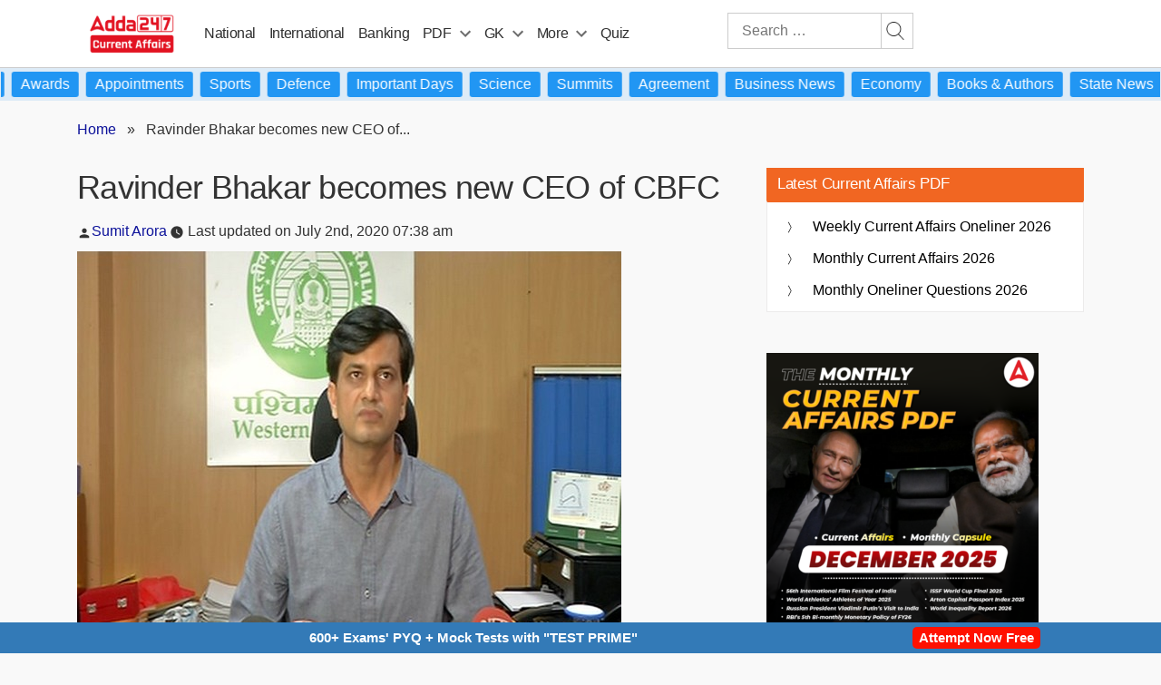

--- FILE ---
content_type: text/html; charset=UTF-8
request_url: https://currentaffairs.adda247.com/ravinder-bhakar-becomes-new-ceo-of-cbfc/
body_size: 118657
content:
<!doctype html>
<html lang="en-IN">
<head>
		 	<meta charset="UTF-8" />
 	<meta name="viewport" content="width=device-width, initial-scale=1" />
 	<meta property="og:title" content="Ravinder Bhakar becomes new CEO of CBFC"/>
 	<meta property="og:url" content="https://currentaffairs.adda247.com/ravinder-bhakar-becomes-new-ceo-of-cbfc/"/>
 	<meta property="og:type" content="articles" />
 	<meta property="og:site_name" content="adda247" />
 	<meta property="og:description" content="Ravinder Bhakar took charge as the new Chief Executive Officer (CEO) of Central Board of Films Certification (CBFC)." />
 	<meta property="og:image" content="https://currentaffairs.adda247.com/wp-content/uploads/multisite/sites/5/2020/07/11133443/Ravinder_Bhakar11.jpg" />
    <meta property="article:published_time" content="2020-07-02T07:38:59+05:30">
    <meta property="article:modified_time" content="2020-07-02T07:38:59+05:30">
    <meta property="article:publisher" content="Adda247">
			<meta property="article:author" content="Sumit Arora">

	   	 


<script>
		/*! jQuery v3.6.0 | (c) OpenJS Foundation and other contributors | jquery.org/license */
		!function(e,t){"use strict";"object"==typeof module&&"object"==typeof module.exports?module.exports=e.document?t(e,!0):function(e){if(!e.document)throw new Error("jQuery requires a window with a document");return t(e)}:t(e)}("undefined"!=typeof window?window:this,function(C,e){"use strict";var t=[],r=Object.getPrototypeOf,s=t.slice,g=t.flat?function(e){return t.flat.call(e)}:function(e){return t.concat.apply([],e)},u=t.push,i=t.indexOf,n={},o=n.toString,v=n.hasOwnProperty,a=v.toString,l=a.call(Object),y={},m=function(e){return"function"==typeof e&&"number"!=typeof e.nodeType&&"function"!=typeof e.item},x=function(e){return null!=e&&e===e.window},E=C.document,c={type:!0,src:!0,nonce:!0,noModule:!0};function b(e,t,n){var r,i,o=(n=n||E).createElement("script");if(o.text=e,t)for(r in c)(i=t[r]||t.getAttribute&&t.getAttribute(r))&&o.setAttribute(r,i);n.head.appendChild(o).parentNode.removeChild(o)}function w(e){return null==e?e+"":"object"==typeof e||"function"==typeof e?n[o.call(e)]||"object":typeof e}var f="3.6.0",S=function(e,t){return new S.fn.init(e,t)};function p(e){var t=!!e&&"length"in e&&e.length,n=w(e);return!m(e)&&!x(e)&&("array"===n||0===t||"number"==typeof t&&0<t&&t-1 in e)}S.fn=S.prototype={jquery:f,constructor:S,length:0,toArray:function(){return s.call(this)},get:function(e){return null==e?s.call(this):e<0?this[e+this.length]:this[e]},pushStack:function(e){var t=S.merge(this.constructor(),e);return t.prevObject=this,t},each:function(e){return S.each(this,e)},map:function(n){return this.pushStack(S.map(this,function(e,t){return n.call(e,t,e)}))},slice:function(){return this.pushStack(s.apply(this,arguments))},first:function(){return this.eq(0)},last:function(){return this.eq(-1)},even:function(){return this.pushStack(S.grep(this,function(e,t){return(t+1)%2}))},odd:function(){return this.pushStack(S.grep(this,function(e,t){return t%2}))},eq:function(e){var t=this.length,n=+e+(e<0?t:0);return this.pushStack(0<=n&&n<t?[this[n]]:[])},end:function(){return this.prevObject||this.constructor()},push:u,sort:t.sort,splice:t.splice},S.extend=S.fn.extend=function(){var e,t,n,r,i,o,a=arguments[0]||{},s=1,u=arguments.length,l=!1;for("boolean"==typeof a&&(l=a,a=arguments[s]||{},s++),"object"==typeof a||m(a)||(a={}),s===u&&(a=this,s--);s<u;s++)if(null!=(e=arguments[s]))for(t in e)r=e[t],"__proto__"!==t&&a!==r&&(l&&r&&(S.isPlainObject(r)||(i=Array.isArray(r)))?(n=a[t],o=i&&!Array.isArray(n)?[]:i||S.isPlainObject(n)?n:{},i=!1,a[t]=S.extend(l,o,r)):void 0!==r&&(a[t]=r));return a},S.extend({expando:"jQuery"+(f+Math.random()).replace(/\D/g,""),isReady:!0,error:function(e){throw new Error(e)},noop:function(){},isPlainObject:function(e){var t,n;return!(!e||"[object Object]"!==o.call(e))&&(!(t=r(e))||"function"==typeof(n=v.call(t,"constructor")&&t.constructor)&&a.call(n)===l)},isEmptyObject:function(e){var t;for(t in e)return!1;return!0},globalEval:function(e,t,n){b(e,{nonce:t&&t.nonce},n)},each:function(e,t){var n,r=0;if(p(e)){for(n=e.length;r<n;r++)if(!1===t.call(e[r],r,e[r]))break}else for(r in e)if(!1===t.call(e[r],r,e[r]))break;return e},makeArray:function(e,t){var n=t||[];return null!=e&&(p(Object(e))?S.merge(n,"string"==typeof e?[e]:e):u.call(n,e)),n},inArray:function(e,t,n){return null==t?-1:i.call(t,e,n)},merge:function(e,t){for(var n=+t.length,r=0,i=e.length;r<n;r++)e[i++]=t[r];return e.length=i,e},grep:function(e,t,n){for(var r=[],i=0,o=e.length,a=!n;i<o;i++)!t(e[i],i)!==a&&r.push(e[i]);return r},map:function(e,t,n){var r,i,o=0,a=[];if(p(e))for(r=e.length;o<r;o++)null!=(i=t(e[o],o,n))&&a.push(i);else for(o in e)null!=(i=t(e[o],o,n))&&a.push(i);return g(a)},guid:1,support:y}),"function"==typeof Symbol&&(S.fn[Symbol.iterator]=t[Symbol.iterator]),S.each("Boolean Number String Function Array Date RegExp Object Error Symbol".split(" "),function(e,t){n["[object "+t+"]"]=t.toLowerCase()});var d=function(n){var e,d,b,o,i,h,f,g,w,u,l,T,C,a,E,v,s,c,y,S="sizzle"+1*new Date,p=n.document,k=0,r=0,m=ue(),x=ue(),A=ue(),N=ue(),j=function(e,t){return e===t&&(l=!0),0},D={}.hasOwnProperty,t=[],q=t.pop,L=t.push,H=t.push,O=t.slice,P=function(e,t){for(var n=0,r=e.length;n<r;n++)if(e[n]===t)return n;return-1},R="checked|selected|async|autofocus|autoplay|controls|defer|disabled|hidden|ismap|loop|multiple|open|readonly|required|scoped",M="[\\x20\\t\\r\\n\\f]",I="(?:\\\\[\\da-fA-F]{1,6}"+M+"?|\\\\[^\\r\\n\\f]|[\\w-]|[^\0-\\x7f])+",W="\\["+M+"*("+I+")(?:"+M+"*([*^$|!~]?=)"+M+"*(?:'((?:\\\\.|[^\\\\'])*)'|\"((?:\\\\.|[^\\\\\"])*)\"|("+I+"))|)"+M+"*\\]",F=":("+I+")(?:\\((('((?:\\\\.|[^\\\\'])*)'|\"((?:\\\\.|[^\\\\\"])*)\")|((?:\\\\.|[^\\\\()[\\]]|"+W+")*)|.*)\\)|)",B=new RegExp(M+"+","g"),$=new RegExp("^"+M+"+|((?:^|[^\\\\])(?:\\\\.)*)"+M+"+$","g"),_=new RegExp("^"+M+"*,"+M+"*"),z=new RegExp("^"+M+"*([>+~]|"+M+")"+M+"*"),U=new RegExp(M+"|>"),X=new RegExp(F),V=new RegExp("^"+I+"$"),G={ID:new RegExp("^#("+I+")"),CLASS:new RegExp("^\\.("+I+")"),TAG:new RegExp("^("+I+"|[*])"),ATTR:new RegExp("^"+W),PSEUDO:new RegExp("^"+F),CHILD:new RegExp("^:(only|first|last|nth|nth-last)-(child|of-type)(?:\\("+M+"*(even|odd|(([+-]|)(\\d*)n|)"+M+"*(?:([+-]|)"+M+"*(\\d+)|))"+M+"*\\)|)","i"),bool:new RegExp("^(?:"+R+")$","i"),needsContext:new RegExp("^"+M+"*[>+~]|:(even|odd|eq|gt|lt|nth|first|last)(?:\\("+M+"*((?:-\\d)?\\d*)"+M+"*\\)|)(?=[^-]|$)","i")},Y=/HTML$/i,Q=/^(?:input|select|textarea|button)$/i,J=/^h\d$/i,K=/^[^{]+\{\s*\[native \w/,Z=/^(?:#([\w-]+)|(\w+)|\.([\w-]+))$/,ee=/[+~]/,te=new RegExp("\\\\[\\da-fA-F]{1,6}"+M+"?|\\\\([^\\r\\n\\f])","g"),ne=function(e,t){var n="0x"+e.slice(1)-65536;return t||(n<0?String.fromCharCode(n+65536):String.fromCharCode(n>>10|55296,1023&n|56320))},re=/([\0-\x1f\x7f]|^-?\d)|^-$|[^\0-\x1f\x7f-\uFFFF\w-]/g,ie=function(e,t){return t?"\0"===e?"\ufffd":e.slice(0,-1)+"\\"+e.charCodeAt(e.length-1).toString(16)+" ":"\\"+e},oe=function(){T()},ae=be(function(e){return!0===e.disabled&&"fieldset"===e.nodeName.toLowerCase()},{dir:"parentNode",next:"legend"});try{H.apply(t=O.call(p.childNodes),p.childNodes),t[p.childNodes.length].nodeType}catch(e){H={apply:t.length?function(e,t){L.apply(e,O.call(t))}:function(e,t){var n=e.length,r=0;while(e[n++]=t[r++]);e.length=n-1}}}function se(t,e,n,r){var i,o,a,s,u,l,c,f=e&&e.ownerDocument,p=e?e.nodeType:9;if(n=n||[],"string"!=typeof t||!t||1!==p&&9!==p&&11!==p)return n;if(!r&&(T(e),e=e||C,E)){if(11!==p&&(u=Z.exec(t)))if(i=u[1]){if(9===p){if(!(a=e.getElementById(i)))return n;if(a.id===i)return n.push(a),n}else if(f&&(a=f.getElementById(i))&&y(e,a)&&a.id===i)return n.push(a),n}else{if(u[2])return H.apply(n,e.getElementsByTagName(t)),n;if((i=u[3])&&d.getElementsByClassName&&e.getElementsByClassName)return H.apply(n,e.getElementsByClassName(i)),n}if(d.qsa&&!N[t+" "]&&(!v||!v.test(t))&&(1!==p||"object"!==e.nodeName.toLowerCase())){if(c=t,f=e,1===p&&(U.test(t)||z.test(t))){(f=ee.test(t)&&ye(e.parentNode)||e)===e&&d.scope||((s=e.getAttribute("id"))?s=s.replace(re,ie):e.setAttribute("id",s=S)),o=(l=h(t)).length;while(o--)l[o]=(s?"#"+s:":scope")+" "+xe(l[o]);c=l.join(",")}try{return H.apply(n,f.querySelectorAll(c)),n}catch(e){N(t,!0)}finally{s===S&&e.removeAttribute("id")}}}return g(t.replace($,"$1"),e,n,r)}function ue(){var r=[];return function e(t,n){return r.push(t+" ")>b.cacheLength&&delete e[r.shift()],e[t+" "]=n}}function le(e){return e[S]=!0,e}function ce(e){var t=C.createElement("fieldset");try{return!!e(t)}catch(e){return!1}finally{t.parentNode&&t.parentNode.removeChild(t),t=null}}function fe(e,t){var n=e.split("|"),r=n.length;while(r--)b.attrHandle[n[r]]=t}function pe(e,t){var n=t&&e,r=n&&1===e.nodeType&&1===t.nodeType&&e.sourceIndex-t.sourceIndex;if(r)return r;if(n)while(n=n.nextSibling)if(n===t)return-1;return e?1:-1}function de(t){return function(e){return"input"===e.nodeName.toLowerCase()&&e.type===t}}function he(n){return function(e){var t=e.nodeName.toLowerCase();return("input"===t||"button"===t)&&e.type===n}}function ge(t){return function(e){return"form"in e?e.parentNode&&!1===e.disabled?"label"in e?"label"in e.parentNode?e.parentNode.disabled===t:e.disabled===t:e.isDisabled===t||e.isDisabled!==!t&&ae(e)===t:e.disabled===t:"label"in e&&e.disabled===t}}function ve(a){return le(function(o){return o=+o,le(function(e,t){var n,r=a([],e.length,o),i=r.length;while(i--)e[n=r[i]]&&(e[n]=!(t[n]=e[n]))})})}function ye(e){return e&&"undefined"!=typeof e.getElementsByTagName&&e}for(e in d=se.support={},i=se.isXML=function(e){var t=e&&e.namespaceURI,n=e&&(e.ownerDocument||e).documentElement;return!Y.test(t||n&&n.nodeName||"HTML")},T=se.setDocument=function(e){var t,n,r=e?e.ownerDocument||e:p;return r!=C&&9===r.nodeType&&r.documentElement&&(a=(C=r).documentElement,E=!i(C),p!=C&&(n=C.defaultView)&&n.top!==n&&(n.addEventListener?n.addEventListener("unload",oe,!1):n.attachEvent&&n.attachEvent("onunload",oe)),d.scope=ce(function(e){return a.appendChild(e).appendChild(C.createElement("div")),"undefined"!=typeof e.querySelectorAll&&!e.querySelectorAll(":scope fieldset div").length}),d.attributes=ce(function(e){return e.className="i",!e.getAttribute("className")}),d.getElementsByTagName=ce(function(e){return e.appendChild(C.createComment("")),!e.getElementsByTagName("*").length}),d.getElementsByClassName=K.test(C.getElementsByClassName),d.getById=ce(function(e){return a.appendChild(e).id=S,!C.getElementsByName||!C.getElementsByName(S).length}),d.getById?(b.filter.ID=function(e){var t=e.replace(te,ne);return function(e){return e.getAttribute("id")===t}},b.find.ID=function(e,t){if("undefined"!=typeof t.getElementById&&E){var n=t.getElementById(e);return n?[n]:[]}}):(b.filter.ID=function(e){var n=e.replace(te,ne);return function(e){var t="undefined"!=typeof e.getAttributeNode&&e.getAttributeNode("id");return t&&t.value===n}},b.find.ID=function(e,t){if("undefined"!=typeof t.getElementById&&E){var n,r,i,o=t.getElementById(e);if(o){if((n=o.getAttributeNode("id"))&&n.value===e)return[o];i=t.getElementsByName(e),r=0;while(o=i[r++])if((n=o.getAttributeNode("id"))&&n.value===e)return[o]}return[]}}),b.find.TAG=d.getElementsByTagName?function(e,t){return"undefined"!=typeof t.getElementsByTagName?t.getElementsByTagName(e):d.qsa?t.querySelectorAll(e):void 0}:function(e,t){var n,r=[],i=0,o=t.getElementsByTagName(e);if("*"===e){while(n=o[i++])1===n.nodeType&&r.push(n);return r}return o},b.find.CLASS=d.getElementsByClassName&&function(e,t){if("undefined"!=typeof t.getElementsByClassName&&E)return t.getElementsByClassName(e)},s=[],v=[],(d.qsa=K.test(C.querySelectorAll))&&(ce(function(e){var t;a.appendChild(e).innerHTML="<a id='"+S+"'></a><select id='"+S+"-\r\\' msallowcapture=''><option selected=''></option></select>",e.querySelectorAll("[msallowcapture^='']").length&&v.push("[*^$]="+M+"*(?:''|\"\")"),e.querySelectorAll("[selected]").length||v.push("\\["+M+"*(?:value|"+R+")"),e.querySelectorAll("[id~="+S+"-]").length||v.push("~="),(t=C.createElement("input")).setAttribute("name",""),e.appendChild(t),e.querySelectorAll("[name='']").length||v.push("\\["+M+"*name"+M+"*="+M+"*(?:''|\"\")"),e.querySelectorAll(":checked").length||v.push(":checked"),e.querySelectorAll("a#"+S+"+*").length||v.push(".#.+[+~]"),e.querySelectorAll("\\\f"),v.push("[\\r\\n\\f]")}),ce(function(e){e.innerHTML="<a href='' disabled='disabled'></a><select disabled='disabled'><option/></select>";var t=C.createElement("input");t.setAttribute("type","hidden"),e.appendChild(t).setAttribute("name","D"),e.querySelectorAll("[name=d]").length&&v.push("name"+M+"*[*^$|!~]?="),2!==e.querySelectorAll(":enabled").length&&v.push(":enabled",":disabled"),a.appendChild(e).disabled=!0,2!==e.querySelectorAll(":disabled").length&&v.push(":enabled",":disabled"),e.querySelectorAll("*,:x"),v.push(",.*:")})),(d.matchesSelector=K.test(c=a.matches||a.webkitMatchesSelector||a.mozMatchesSelector||a.oMatchesSelector||a.msMatchesSelector))&&ce(function(e){d.disconnectedMatch=c.call(e,"*"),c.call(e,"[s!='']:x"),s.push("!=",F)}),v=v.length&&new RegExp(v.join("|")),s=s.length&&new RegExp(s.join("|")),t=K.test(a.compareDocumentPosition),y=t||K.test(a.contains)?function(e,t){var n=9===e.nodeType?e.documentElement:e,r=t&&t.parentNode;return e===r||!(!r||1!==r.nodeType||!(n.contains?n.contains(r):e.compareDocumentPosition&&16&e.compareDocumentPosition(r)))}:function(e,t){if(t)while(t=t.parentNode)if(t===e)return!0;return!1},j=t?function(e,t){if(e===t)return l=!0,0;var n=!e.compareDocumentPosition-!t.compareDocumentPosition;return n||(1&(n=(e.ownerDocument||e)==(t.ownerDocument||t)?e.compareDocumentPosition(t):1)||!d.sortDetached&&t.compareDocumentPosition(e)===n?e==C||e.ownerDocument==p&&y(p,e)?-1:t==C||t.ownerDocument==p&&y(p,t)?1:u?P(u,e)-P(u,t):0:4&n?-1:1)}:function(e,t){if(e===t)return l=!0,0;var n,r=0,i=e.parentNode,o=t.parentNode,a=[e],s=[t];if(!i||!o)return e==C?-1:t==C?1:i?-1:o?1:u?P(u,e)-P(u,t):0;if(i===o)return pe(e,t);n=e;while(n=n.parentNode)a.unshift(n);n=t;while(n=n.parentNode)s.unshift(n);while(a[r]===s[r])r++;return r?pe(a[r],s[r]):a[r]==p?-1:s[r]==p?1:0}),C},se.matches=function(e,t){return se(e,null,null,t)},se.matchesSelector=function(e,t){if(T(e),d.matchesSelector&&E&&!N[t+" "]&&(!s||!s.test(t))&&(!v||!v.test(t)))try{var n=c.call(e,t);if(n||d.disconnectedMatch||e.document&&11!==e.document.nodeType)return n}catch(e){N(t,!0)}return 0<se(t,C,null,[e]).length},se.contains=function(e,t){return(e.ownerDocument||e)!=C&&T(e),y(e,t)},se.attr=function(e,t){(e.ownerDocument||e)!=C&&T(e);var n=b.attrHandle[t.toLowerCase()],r=n&&D.call(b.attrHandle,t.toLowerCase())?n(e,t,!E):void 0;return void 0!==r?r:d.attributes||!E?e.getAttribute(t):(r=e.getAttributeNode(t))&&r.specified?r.value:null},se.escape=function(e){return(e+"").replace(re,ie)},se.error=function(e){throw new Error("Syntax error, unrecognized expression: "+e)},se.uniqueSort=function(e){var t,n=[],r=0,i=0;if(l=!d.detectDuplicates,u=!d.sortStable&&e.slice(0),e.sort(j),l){while(t=e[i++])t===e[i]&&(r=n.push(i));while(r--)e.splice(n[r],1)}return u=null,e},o=se.getText=function(e){var t,n="",r=0,i=e.nodeType;if(i){if(1===i||9===i||11===i){if("string"==typeof e.textContent)return e.textContent;for(e=e.firstChild;e;e=e.nextSibling)n+=o(e)}else if(3===i||4===i)return e.nodeValue}else while(t=e[r++])n+=o(t);return n},(b=se.selectors={cacheLength:50,createPseudo:le,match:G,attrHandle:{},find:{},relative:{">":{dir:"parentNode",first:!0}," ":{dir:"parentNode"},"+":{dir:"previousSibling",first:!0},"~":{dir:"previousSibling"}},preFilter:{ATTR:function(e){return e[1]=e[1].replace(te,ne),e[3]=(e[3]||e[4]||e[5]||"").replace(te,ne),"~="===e[2]&&(e[3]=" "+e[3]+" "),e.slice(0,4)},CHILD:function(e){return e[1]=e[1].toLowerCase(),"nth"===e[1].slice(0,3)?(e[3]||se.error(e[0]),e[4]=+(e[4]?e[5]+(e[6]||1):2*("even"===e[3]||"odd"===e[3])),e[5]=+(e[7]+e[8]||"odd"===e[3])):e[3]&&se.error(e[0]),e},PSEUDO:function(e){var t,n=!e[6]&&e[2];return G.CHILD.test(e[0])?null:(e[3]?e[2]=e[4]||e[5]||"":n&&X.test(n)&&(t=h(n,!0))&&(t=n.indexOf(")",n.length-t)-n.length)&&(e[0]=e[0].slice(0,t),e[2]=n.slice(0,t)),e.slice(0,3))}},filter:{TAG:function(e){var t=e.replace(te,ne).toLowerCase();return"*"===e?function(){return!0}:function(e){return e.nodeName&&e.nodeName.toLowerCase()===t}},CLASS:function(e){var t=m[e+" "];return t||(t=new RegExp("(^|"+M+")"+e+"("+M+"|$)"))&&m(e,function(e){return t.test("string"==typeof e.className&&e.className||"undefined"!=typeof e.getAttribute&&e.getAttribute("class")||"")})},ATTR:function(n,r,i){return function(e){var t=se.attr(e,n);return null==t?"!="===r:!r||(t+="","="===r?t===i:"!="===r?t!==i:"^="===r?i&&0===t.indexOf(i):"*="===r?i&&-1<t.indexOf(i):"$="===r?i&&t.slice(-i.length)===i:"~="===r?-1<(" "+t.replace(B," ")+" ").indexOf(i):"|="===r&&(t===i||t.slice(0,i.length+1)===i+"-"))}},CHILD:function(h,e,t,g,v){var y="nth"!==h.slice(0,3),m="last"!==h.slice(-4),x="of-type"===e;return 1===g&&0===v?function(e){return!!e.parentNode}:function(e,t,n){var r,i,o,a,s,u,l=y!==m?"nextSibling":"previousSibling",c=e.parentNode,f=x&&e.nodeName.toLowerCase(),p=!n&&!x,d=!1;if(c){if(y){while(l){a=e;while(a=a[l])if(x?a.nodeName.toLowerCase()===f:1===a.nodeType)return!1;u=l="only"===h&&!u&&"nextSibling"}return!0}if(u=[m?c.firstChild:c.lastChild],m&&p){d=(s=(r=(i=(o=(a=c)[S]||(a[S]={}))[a.uniqueID]||(o[a.uniqueID]={}))[h]||[])[0]===k&&r[1])&&r[2],a=s&&c.childNodes[s];while(a=++s&&a&&a[l]||(d=s=0)||u.pop())if(1===a.nodeType&&++d&&a===e){i[h]=[k,s,d];break}}else if(p&&(d=s=(r=(i=(o=(a=e)[S]||(a[S]={}))[a.uniqueID]||(o[a.uniqueID]={}))[h]||[])[0]===k&&r[1]),!1===d)while(a=++s&&a&&a[l]||(d=s=0)||u.pop())if((x?a.nodeName.toLowerCase()===f:1===a.nodeType)&&++d&&(p&&((i=(o=a[S]||(a[S]={}))[a.uniqueID]||(o[a.uniqueID]={}))[h]=[k,d]),a===e))break;return(d-=v)===g||d%g==0&&0<=d/g}}},PSEUDO:function(e,o){var t,a=b.pseudos[e]||b.setFilters[e.toLowerCase()]||se.error("unsupported pseudo: "+e);return a[S]?a(o):1<a.length?(t=[e,e,"",o],b.setFilters.hasOwnProperty(e.toLowerCase())?le(function(e,t){var n,r=a(e,o),i=r.length;while(i--)e[n=P(e,r[i])]=!(t[n]=r[i])}):function(e){return a(e,0,t)}):a}},pseudos:{not:le(function(e){var r=[],i=[],s=f(e.replace($,"$1"));return s[S]?le(function(e,t,n,r){var i,o=s(e,null,r,[]),a=e.length;while(a--)(i=o[a])&&(e[a]=!(t[a]=i))}):function(e,t,n){return r[0]=e,s(r,null,n,i),r[0]=null,!i.pop()}}),has:le(function(t){return function(e){return 0<se(t,e).length}}),contains:le(function(t){return t=t.replace(te,ne),function(e){return-1<(e.textContent||o(e)).indexOf(t)}}),lang:le(function(n){return V.test(n||"")||se.error("unsupported lang: "+n),n=n.replace(te,ne).toLowerCase(),function(e){var t;do{if(t=E?e.lang:e.getAttribute("xml:lang")||e.getAttribute("lang"))return(t=t.toLowerCase())===n||0===t.indexOf(n+"-")}while((e=e.parentNode)&&1===e.nodeType);return!1}}),target:function(e){var t=n.location&&n.location.hash;return t&&t.slice(1)===e.id},root:function(e){return e===a},focus:function(e){return e===C.activeElement&&(!C.hasFocus||C.hasFocus())&&!!(e.type||e.href||~e.tabIndex)},enabled:ge(!1),disabled:ge(!0),checked:function(e){var t=e.nodeName.toLowerCase();return"input"===t&&!!e.checked||"option"===t&&!!e.selected},selected:function(e){return e.parentNode&&e.parentNode.selectedIndex,!0===e.selected},empty:function(e){for(e=e.firstChild;e;e=e.nextSibling)if(e.nodeType<6)return!1;return!0},parent:function(e){return!b.pseudos.empty(e)},header:function(e){return J.test(e.nodeName)},input:function(e){return Q.test(e.nodeName)},button:function(e){var t=e.nodeName.toLowerCase();return"input"===t&&"button"===e.type||"button"===t},text:function(e){var t;return"input"===e.nodeName.toLowerCase()&&"text"===e.type&&(null==(t=e.getAttribute("type"))||"text"===t.toLowerCase())},first:ve(function(){return[0]}),last:ve(function(e,t){return[t-1]}),eq:ve(function(e,t,n){return[n<0?n+t:n]}),even:ve(function(e,t){for(var n=0;n<t;n+=2)e.push(n);return e}),odd:ve(function(e,t){for(var n=1;n<t;n+=2)e.push(n);return e}),lt:ve(function(e,t,n){for(var r=n<0?n+t:t<n?t:n;0<=--r;)e.push(r);return e}),gt:ve(function(e,t,n){for(var r=n<0?n+t:n;++r<t;)e.push(r);return e})}}).pseudos.nth=b.pseudos.eq,{radio:!0,checkbox:!0,file:!0,password:!0,image:!0})b.pseudos[e]=de(e);for(e in{submit:!0,reset:!0})b.pseudos[e]=he(e);function me(){}function xe(e){for(var t=0,n=e.length,r="";t<n;t++)r+=e[t].value;return r}function be(s,e,t){var u=e.dir,l=e.next,c=l||u,f=t&&"parentNode"===c,p=r++;return e.first?function(e,t,n){while(e=e[u])if(1===e.nodeType||f)return s(e,t,n);return!1}:function(e,t,n){var r,i,o,a=[k,p];if(n){while(e=e[u])if((1===e.nodeType||f)&&s(e,t,n))return!0}else while(e=e[u])if(1===e.nodeType||f)if(i=(o=e[S]||(e[S]={}))[e.uniqueID]||(o[e.uniqueID]={}),l&&l===e.nodeName.toLowerCase())e=e[u]||e;else{if((r=i[c])&&r[0]===k&&r[1]===p)return a[2]=r[2];if((i[c]=a)[2]=s(e,t,n))return!0}return!1}}function we(i){return 1<i.length?function(e,t,n){var r=i.length;while(r--)if(!i[r](e,t,n))return!1;return!0}:i[0]}function Te(e,t,n,r,i){for(var o,a=[],s=0,u=e.length,l=null!=t;s<u;s++)(o=e[s])&&(n&&!n(o,r,i)||(a.push(o),l&&t.push(s)));return a}function Ce(d,h,g,v,y,e){return v&&!v[S]&&(v=Ce(v)),y&&!y[S]&&(y=Ce(y,e)),le(function(e,t,n,r){var i,o,a,s=[],u=[],l=t.length,c=e||function(e,t,n){for(var r=0,i=t.length;r<i;r++)se(e,t[r],n);return n}(h||"*",n.nodeType?[n]:n,[]),f=!d||!e&&h?c:Te(c,s,d,n,r),p=g?y||(e?d:l||v)?[]:t:f;if(g&&g(f,p,n,r),v){i=Te(p,u),v(i,[],n,r),o=i.length;while(o--)(a=i[o])&&(p[u[o]]=!(f[u[o]]=a))}if(e){if(y||d){if(y){i=[],o=p.length;while(o--)(a=p[o])&&i.push(f[o]=a);y(null,p=[],i,r)}o=p.length;while(o--)(a=p[o])&&-1<(i=y?P(e,a):s[o])&&(e[i]=!(t[i]=a))}}else p=Te(p===t?p.splice(l,p.length):p),y?y(null,t,p,r):H.apply(t,p)})}function Ee(e){for(var i,t,n,r=e.length,o=b.relative[e[0].type],a=o||b.relative[" "],s=o?1:0,u=be(function(e){return e===i},a,!0),l=be(function(e){return-1<P(i,e)},a,!0),c=[function(e,t,n){var r=!o&&(n||t!==w)||((i=t).nodeType?u(e,t,n):l(e,t,n));return i=null,r}];s<r;s++)if(t=b.relative[e[s].type])c=[be(we(c),t)];else{if((t=b.filter[e[s].type].apply(null,e[s].matches))[S]){for(n=++s;n<r;n++)if(b.relative[e[n].type])break;return Ce(1<s&&we(c),1<s&&xe(e.slice(0,s-1).concat({value:" "===e[s-2].type?"*":""})).replace($,"$1"),t,s<n&&Ee(e.slice(s,n)),n<r&&Ee(e=e.slice(n)),n<r&&xe(e))}c.push(t)}return we(c)}return me.prototype=b.filters=b.pseudos,b.setFilters=new me,h=se.tokenize=function(e,t){var n,r,i,o,a,s,u,l=x[e+" "];if(l)return t?0:l.slice(0);a=e,s=[],u=b.preFilter;while(a){for(o in n&&!(r=_.exec(a))||(r&&(a=a.slice(r[0].length)||a),s.push(i=[])),n=!1,(r=z.exec(a))&&(n=r.shift(),i.push({value:n,type:r[0].replace($," ")}),a=a.slice(n.length)),b.filter)!(r=G[o].exec(a))||u[o]&&!(r=u[o](r))||(n=r.shift(),i.push({value:n,type:o,matches:r}),a=a.slice(n.length));if(!n)break}return t?a.length:a?se.error(e):x(e,s).slice(0)},f=se.compile=function(e,t){var n,v,y,m,x,r,i=[],o=[],a=A[e+" "];if(!a){t||(t=h(e)),n=t.length;while(n--)(a=Ee(t[n]))[S]?i.push(a):o.push(a);(a=A(e,(v=o,m=0<(y=i).length,x=0<v.length,r=function(e,t,n,r,i){var o,a,s,u=0,l="0",c=e&&[],f=[],p=w,d=e||x&&b.find.TAG("*",i),h=k+=null==p?1:Math.random()||.1,g=d.length;for(i&&(w=t==C||t||i);l!==g&&null!=(o=d[l]);l++){if(x&&o){a=0,t||o.ownerDocument==C||(T(o),n=!E);while(s=v[a++])if(s(o,t||C,n)){r.push(o);break}i&&(k=h)}m&&((o=!s&&o)&&u--,e&&c.push(o))}if(u+=l,m&&l!==u){a=0;while(s=y[a++])s(c,f,t,n);if(e){if(0<u)while(l--)c[l]||f[l]||(f[l]=q.call(r));f=Te(f)}H.apply(r,f),i&&!e&&0<f.length&&1<u+y.length&&se.uniqueSort(r)}return i&&(k=h,w=p),c},m?le(r):r))).selector=e}return a},g=se.select=function(e,t,n,r){var i,o,a,s,u,l="function"==typeof e&&e,c=!r&&h(e=l.selector||e);if(n=n||[],1===c.length){if(2<(o=c[0]=c[0].slice(0)).length&&"ID"===(a=o[0]).type&&9===t.nodeType&&E&&b.relative[o[1].type]){if(!(t=(b.find.ID(a.matches[0].replace(te,ne),t)||[])[0]))return n;l&&(t=t.parentNode),e=e.slice(o.shift().value.length)}i=G.needsContext.test(e)?0:o.length;while(i--){if(a=o[i],b.relative[s=a.type])break;if((u=b.find[s])&&(r=u(a.matches[0].replace(te,ne),ee.test(o[0].type)&&ye(t.parentNode)||t))){if(o.splice(i,1),!(e=r.length&&xe(o)))return H.apply(n,r),n;break}}}return(l||f(e,c))(r,t,!E,n,!t||ee.test(e)&&ye(t.parentNode)||t),n},d.sortStable=S.split("").sort(j).join("")===S,d.detectDuplicates=!!l,T(),d.sortDetached=ce(function(e){return 1&e.compareDocumentPosition(C.createElement("fieldset"))}),ce(function(e){return e.innerHTML="<a href='#'></a>","#"===e.firstChild.getAttribute("href")})||fe("type|href|height|width",function(e,t,n){if(!n)return e.getAttribute(t,"type"===t.toLowerCase()?1:2)}),d.attributes&&ce(function(e){return e.innerHTML="<input/>",e.firstChild.setAttribute("value",""),""===e.firstChild.getAttribute("value")})||fe("value",function(e,t,n){if(!n&&"input"===e.nodeName.toLowerCase())return e.defaultValue}),ce(function(e){return null==e.getAttribute("disabled")})||fe(R,function(e,t,n){var r;if(!n)return!0===e[t]?t.toLowerCase():(r=e.getAttributeNode(t))&&r.specified?r.value:null}),se}(C);S.find=d,S.expr=d.selectors,S.expr[":"]=S.expr.pseudos,S.uniqueSort=S.unique=d.uniqueSort,S.text=d.getText,S.isXMLDoc=d.isXML,S.contains=d.contains,S.escapeSelector=d.escape;var h=function(e,t,n){var r=[],i=void 0!==n;while((e=e[t])&&9!==e.nodeType)if(1===e.nodeType){if(i&&S(e).is(n))break;r.push(e)}return r},T=function(e,t){for(var n=[];e;e=e.nextSibling)1===e.nodeType&&e!==t&&n.push(e);return n},k=S.expr.match.needsContext;function A(e,t){return e.nodeName&&e.nodeName.toLowerCase()===t.toLowerCase()}var N=/^<([a-z][^\/\0>:\x20\t\r\n\f]*)[\x20\t\r\n\f]*\/?>(?:<\/\1>|)$/i;function j(e,n,r){return m(n)?S.grep(e,function(e,t){return!!n.call(e,t,e)!==r}):n.nodeType?S.grep(e,function(e){return e===n!==r}):"string"!=typeof n?S.grep(e,function(e){return-1<i.call(n,e)!==r}):S.filter(n,e,r)}S.filter=function(e,t,n){var r=t[0];return n&&(e=":not("+e+")"),1===t.length&&1===r.nodeType?S.find.matchesSelector(r,e)?[r]:[]:S.find.matches(e,S.grep(t,function(e){return 1===e.nodeType}))},S.fn.extend({find:function(e){var t,n,r=this.length,i=this;if("string"!=typeof e)return this.pushStack(S(e).filter(function(){for(t=0;t<r;t++)if(S.contains(i[t],this))return!0}));for(n=this.pushStack([]),t=0;t<r;t++)S.find(e,i[t],n);return 1<r?S.uniqueSort(n):n},filter:function(e){return this.pushStack(j(this,e||[],!1))},not:function(e){return this.pushStack(j(this,e||[],!0))},is:function(e){return!!j(this,"string"==typeof e&&k.test(e)?S(e):e||[],!1).length}});var D,q=/^(?:\s*(<[\w\W]+>)[^>]*|#([\w-]+))$/;(S.fn.init=function(e,t,n){var r,i;if(!e)return this;if(n=n||D,"string"==typeof e){if(!(r="<"===e[0]&&">"===e[e.length-1]&&3<=e.length?[null,e,null]:q.exec(e))||!r[1]&&t)return!t||t.jquery?(t||n).find(e):this.constructor(t).find(e);if(r[1]){if(t=t instanceof S?t[0]:t,S.merge(this,S.parseHTML(r[1],t&&t.nodeType?t.ownerDocument||t:E,!0)),N.test(r[1])&&S.isPlainObject(t))for(r in t)m(this[r])?this[r](t[r]):this.attr(r,t[r]);return this}return(i=E.getElementById(r[2]))&&(this[0]=i,this.length=1),this}return e.nodeType?(this[0]=e,this.length=1,this):m(e)?void 0!==n.ready?n.ready(e):e(S):S.makeArray(e,this)}).prototype=S.fn,D=S(E);var L=/^(?:parents|prev(?:Until|All))/,H={children:!0,contents:!0,next:!0,prev:!0};function O(e,t){while((e=e[t])&&1!==e.nodeType);return e}S.fn.extend({has:function(e){var t=S(e,this),n=t.length;return this.filter(function(){for(var e=0;e<n;e++)if(S.contains(this,t[e]))return!0})},closest:function(e,t){var n,r=0,i=this.length,o=[],a="string"!=typeof e&&S(e);if(!k.test(e))for(;r<i;r++)for(n=this[r];n&&n!==t;n=n.parentNode)if(n.nodeType<11&&(a?-1<a.index(n):1===n.nodeType&&S.find.matchesSelector(n,e))){o.push(n);break}return this.pushStack(1<o.length?S.uniqueSort(o):o)},index:function(e){return e?"string"==typeof e?i.call(S(e),this[0]):i.call(this,e.jquery?e[0]:e):this[0]&&this[0].parentNode?this.first().prevAll().length:-1},add:function(e,t){return this.pushStack(S.uniqueSort(S.merge(this.get(),S(e,t))))},addBack:function(e){return this.add(null==e?this.prevObject:this.prevObject.filter(e))}}),S.each({parent:function(e){var t=e.parentNode;return t&&11!==t.nodeType?t:null},parents:function(e){return h(e,"parentNode")},parentsUntil:function(e,t,n){return h(e,"parentNode",n)},next:function(e){return O(e,"nextSibling")},prev:function(e){return O(e,"previousSibling")},nextAll:function(e){return h(e,"nextSibling")},prevAll:function(e){return h(e,"previousSibling")},nextUntil:function(e,t,n){return h(e,"nextSibling",n)},prevUntil:function(e,t,n){return h(e,"previousSibling",n)},siblings:function(e){return T((e.parentNode||{}).firstChild,e)},children:function(e){return T(e.firstChild)},contents:function(e){return null!=e.contentDocument&&r(e.contentDocument)?e.contentDocument:(A(e,"template")&&(e=e.content||e),S.merge([],e.childNodes))}},function(r,i){S.fn[r]=function(e,t){var n=S.map(this,i,e);return"Until"!==r.slice(-5)&&(t=e),t&&"string"==typeof t&&(n=S.filter(t,n)),1<this.length&&(H[r]||S.uniqueSort(n),L.test(r)&&n.reverse()),this.pushStack(n)}});var P=/[^\x20\t\r\n\f]+/g;function R(e){return e}function M(e){throw e}function I(e,t,n,r){var i;try{e&&m(i=e.promise)?i.call(e).done(t).fail(n):e&&m(i=e.then)?i.call(e,t,n):t.apply(void 0,[e].slice(r))}catch(e){n.apply(void 0,[e])}}S.Callbacks=function(r){var e,n;r="string"==typeof r?(e=r,n={},S.each(e.match(P)||[],function(e,t){n[t]=!0}),n):S.extend({},r);var i,t,o,a,s=[],u=[],l=-1,c=function(){for(a=a||r.once,o=i=!0;u.length;l=-1){t=u.shift();while(++l<s.length)!1===s[l].apply(t[0],t[1])&&r.stopOnFalse&&(l=s.length,t=!1)}r.memory||(t=!1),i=!1,a&&(s=t?[]:"")},f={add:function(){return s&&(t&&!i&&(l=s.length-1,u.push(t)),function n(e){S.each(e,function(e,t){m(t)?r.unique&&f.has(t)||s.push(t):t&&t.length&&"string"!==w(t)&&n(t)})}(arguments),t&&!i&&c()),this},remove:function(){return S.each(arguments,function(e,t){var n;while(-1<(n=S.inArray(t,s,n)))s.splice(n,1),n<=l&&l--}),this},has:function(e){return e?-1<S.inArray(e,s):0<s.length},empty:function(){return s&&(s=[]),this},disable:function(){return a=u=[],s=t="",this},disabled:function(){return!s},lock:function(){return a=u=[],t||i||(s=t=""),this},locked:function(){return!!a},fireWith:function(e,t){return a||(t=[e,(t=t||[]).slice?t.slice():t],u.push(t),i||c()),this},fire:function(){return f.fireWith(this,arguments),this},fired:function(){return!!o}};return f},S.extend({Deferred:function(e){var o=[["notify","progress",S.Callbacks("memory"),S.Callbacks("memory"),2],["resolve","done",S.Callbacks("once memory"),S.Callbacks("once memory"),0,"resolved"],["reject","fail",S.Callbacks("once memory"),S.Callbacks("once memory"),1,"rejected"]],i="pending",a={state:function(){return i},always:function(){return s.done(arguments).fail(arguments),this},"catch":function(e){return a.then(null,e)},pipe:function(){var i=arguments;return S.Deferred(function(r){S.each(o,function(e,t){var n=m(i[t[4]])&&i[t[4]];s[t[1]](function(){var e=n&&n.apply(this,arguments);e&&m(e.promise)?e.promise().progress(r.notify).done(r.resolve).fail(r.reject):r[t[0]+"With"](this,n?[e]:arguments)})}),i=null}).promise()},then:function(t,n,r){var u=0;function l(i,o,a,s){return function(){var n=this,r=arguments,e=function(){var e,t;if(!(i<u)){if((e=a.apply(n,r))===o.promise())throw new TypeError("Thenable self-resolution");t=e&&("object"==typeof e||"function"==typeof e)&&e.then,m(t)?s?t.call(e,l(u,o,R,s),l(u,o,M,s)):(u++,t.call(e,l(u,o,R,s),l(u,o,M,s),l(u,o,R,o.notifyWith))):(a!==R&&(n=void 0,r=[e]),(s||o.resolveWith)(n,r))}},t=s?e:function(){try{e()}catch(e){S.Deferred.exceptionHook&&S.Deferred.exceptionHook(e,t.stackTrace),u<=i+1&&(a!==M&&(n=void 0,r=[e]),o.rejectWith(n,r))}};i?t():(S.Deferred.getStackHook&&(t.stackTrace=S.Deferred.getStackHook()),C.setTimeout(t))}}return S.Deferred(function(e){o[0][3].add(l(0,e,m(r)?r:R,e.notifyWith)),o[1][3].add(l(0,e,m(t)?t:R)),o[2][3].add(l(0,e,m(n)?n:M))}).promise()},promise:function(e){return null!=e?S.extend(e,a):a}},s={};return S.each(o,function(e,t){var n=t[2],r=t[5];a[t[1]]=n.add,r&&n.add(function(){i=r},o[3-e][2].disable,o[3-e][3].disable,o[0][2].lock,o[0][3].lock),n.add(t[3].fire),s[t[0]]=function(){return s[t[0]+"With"](this===s?void 0:this,arguments),this},s[t[0]+"With"]=n.fireWith}),a.promise(s),e&&e.call(s,s),s},when:function(e){var n=arguments.length,t=n,r=Array(t),i=s.call(arguments),o=S.Deferred(),a=function(t){return function(e){r[t]=this,i[t]=1<arguments.length?s.call(arguments):e,--n||o.resolveWith(r,i)}};if(n<=1&&(I(e,o.done(a(t)).resolve,o.reject,!n),"pending"===o.state()||m(i[t]&&i[t].then)))return o.then();while(t--)I(i[t],a(t),o.reject);return o.promise()}});var W=/^(Eval|Internal|Range|Reference|Syntax|Type|URI)Error$/;S.Deferred.exceptionHook=function(e,t){C.console&&C.console.warn&&e&&W.test(e.name)&&C.console.warn("jQuery.Deferred exception: "+e.message,e.stack,t)},S.readyException=function(e){C.setTimeout(function(){throw e})};var F=S.Deferred();function B(){E.removeEventListener("DOMContentLoaded",B),C.removeEventListener("load",B),S.ready()}S.fn.ready=function(e){return F.then(e)["catch"](function(e){S.readyException(e)}),this},S.extend({isReady:!1,readyWait:1,ready:function(e){(!0===e?--S.readyWait:S.isReady)||(S.isReady=!0)!==e&&0<--S.readyWait||F.resolveWith(E,[S])}}),S.ready.then=F.then,"complete"===E.readyState||"loading"!==E.readyState&&!E.documentElement.doScroll?C.setTimeout(S.ready):(E.addEventListener("DOMContentLoaded",B),C.addEventListener("load",B));var $=function(e,t,n,r,i,o,a){var s=0,u=e.length,l=null==n;if("object"===w(n))for(s in i=!0,n)$(e,t,s,n[s],!0,o,a);else if(void 0!==r&&(i=!0,m(r)||(a=!0),l&&(a?(t.call(e,r),t=null):(l=t,t=function(e,t,n){return l.call(S(e),n)})),t))for(;s<u;s++)t(e[s],n,a?r:r.call(e[s],s,t(e[s],n)));return i?e:l?t.call(e):u?t(e[0],n):o},_=/^-ms-/,z=/-([a-z])/g;function U(e,t){return t.toUpperCase()}function X(e){return e.replace(_,"ms-").replace(z,U)}var V=function(e){return 1===e.nodeType||9===e.nodeType||!+e.nodeType};function G(){this.expando=S.expando+G.uid++}G.uid=1,G.prototype={cache:function(e){var t=e[this.expando];return t||(t={},V(e)&&(e.nodeType?e[this.expando]=t:Object.defineProperty(e,this.expando,{value:t,configurable:!0}))),t},set:function(e,t,n){var r,i=this.cache(e);if("string"==typeof t)i[X(t)]=n;else for(r in t)i[X(r)]=t[r];return i},get:function(e,t){return void 0===t?this.cache(e):e[this.expando]&&e[this.expando][X(t)]},access:function(e,t,n){return void 0===t||t&&"string"==typeof t&&void 0===n?this.get(e,t):(this.set(e,t,n),void 0!==n?n:t)},remove:function(e,t){var n,r=e[this.expando];if(void 0!==r){if(void 0!==t){n=(t=Array.isArray(t)?t.map(X):(t=X(t))in r?[t]:t.match(P)||[]).length;while(n--)delete r[t[n]]}(void 0===t||S.isEmptyObject(r))&&(e.nodeType?e[this.expando]=void 0:delete e[this.expando])}},hasData:function(e){var t=e[this.expando];return void 0!==t&&!S.isEmptyObject(t)}};var Y=new G,Q=new G,J=/^(?:\{[\w\W]*\}|\[[\w\W]*\])$/,K=/[A-Z]/g;function Z(e,t,n){var r,i;if(void 0===n&&1===e.nodeType)if(r="data-"+t.replace(K,"-$&").toLowerCase(),"string"==typeof(n=e.getAttribute(r))){try{n="true"===(i=n)||"false"!==i&&("null"===i?null:i===+i+""?+i:J.test(i)?JSON.parse(i):i)}catch(e){}Q.set(e,t,n)}else n=void 0;return n}S.extend({hasData:function(e){return Q.hasData(e)||Y.hasData(e)},data:function(e,t,n){return Q.access(e,t,n)},removeData:function(e,t){Q.remove(e,t)},_data:function(e,t,n){return Y.access(e,t,n)},_removeData:function(e,t){Y.remove(e,t)}}),S.fn.extend({data:function(n,e){var t,r,i,o=this[0],a=o&&o.attributes;if(void 0===n){if(this.length&&(i=Q.get(o),1===o.nodeType&&!Y.get(o,"hasDataAttrs"))){t=a.length;while(t--)a[t]&&0===(r=a[t].name).indexOf("data-")&&(r=X(r.slice(5)),Z(o,r,i[r]));Y.set(o,"hasDataAttrs",!0)}return i}return"object"==typeof n?this.each(function(){Q.set(this,n)}):$(this,function(e){var t;if(o&&void 0===e)return void 0!==(t=Q.get(o,n))?t:void 0!==(t=Z(o,n))?t:void 0;this.each(function(){Q.set(this,n,e)})},null,e,1<arguments.length,null,!0)},removeData:function(e){return this.each(function(){Q.remove(this,e)})}}),S.extend({queue:function(e,t,n){var r;if(e)return t=(t||"fx")+"queue",r=Y.get(e,t),n&&(!r||Array.isArray(n)?r=Y.access(e,t,S.makeArray(n)):r.push(n)),r||[]},dequeue:function(e,t){t=t||"fx";var n=S.queue(e,t),r=n.length,i=n.shift(),o=S._queueHooks(e,t);"inprogress"===i&&(i=n.shift(),r--),i&&("fx"===t&&n.unshift("inprogress"),delete o.stop,i.call(e,function(){S.dequeue(e,t)},o)),!r&&o&&o.empty.fire()},_queueHooks:function(e,t){var n=t+"queueHooks";return Y.get(e,n)||Y.access(e,n,{empty:S.Callbacks("once memory").add(function(){Y.remove(e,[t+"queue",n])})})}}),S.fn.extend({queue:function(t,n){var e=2;return"string"!=typeof t&&(n=t,t="fx",e--),arguments.length<e?S.queue(this[0],t):void 0===n?this:this.each(function(){var e=S.queue(this,t,n);S._queueHooks(this,t),"fx"===t&&"inprogress"!==e[0]&&S.dequeue(this,t)})},dequeue:function(e){return this.each(function(){S.dequeue(this,e)})},clearQueue:function(e){return this.queue(e||"fx",[])},promise:function(e,t){var n,r=1,i=S.Deferred(),o=this,a=this.length,s=function(){--r||i.resolveWith(o,[o])};"string"!=typeof e&&(t=e,e=void 0),e=e||"fx";while(a--)(n=Y.get(o[a],e+"queueHooks"))&&n.empty&&(r++,n.empty.add(s));return s(),i.promise(t)}});var ee=/[+-]?(?:\d*\.|)\d+(?:[eE][+-]?\d+|)/.source,te=new RegExp("^(?:([+-])=|)("+ee+")([a-z%]*)$","i"),ne=["Top","Right","Bottom","Left"],re=E.documentElement,ie=function(e){return S.contains(e.ownerDocument,e)},oe={composed:!0};re.getRootNode&&(ie=function(e){return S.contains(e.ownerDocument,e)||e.getRootNode(oe)===e.ownerDocument});var ae=function(e,t){return"none"===(e=t||e).style.display||""===e.style.display&&ie(e)&&"none"===S.css(e,"display")};function se(e,t,n,r){var i,o,a=20,s=r?function(){return r.cur()}:function(){return S.css(e,t,"")},u=s(),l=n&&n[3]||(S.cssNumber[t]?"":"px"),c=e.nodeType&&(S.cssNumber[t]||"px"!==l&&+u)&&te.exec(S.css(e,t));if(c&&c[3]!==l){u/=2,l=l||c[3],c=+u||1;while(a--)S.style(e,t,c+l),(1-o)*(1-(o=s()/u||.5))<=0&&(a=0),c/=o;c*=2,S.style(e,t,c+l),n=n||[]}return n&&(c=+c||+u||0,i=n[1]?c+(n[1]+1)*n[2]:+n[2],r&&(r.unit=l,r.start=c,r.end=i)),i}var ue={};function le(e,t){for(var n,r,i,o,a,s,u,l=[],c=0,f=e.length;c<f;c++)(r=e[c]).style&&(n=r.style.display,t?("none"===n&&(l[c]=Y.get(r,"display")||null,l[c]||(r.style.display="")),""===r.style.display&&ae(r)&&(l[c]=(u=a=o=void 0,a=(i=r).ownerDocument,s=i.nodeName,(u=ue[s])||(o=a.body.appendChild(a.createElement(s)),u=S.css(o,"display"),o.parentNode.removeChild(o),"none"===u&&(u="block"),ue[s]=u)))):"none"!==n&&(l[c]="none",Y.set(r,"display",n)));for(c=0;c<f;c++)null!=l[c]&&(e[c].style.display=l[c]);return e}S.fn.extend({show:function(){return le(this,!0)},hide:function(){return le(this)},toggle:function(e){return"boolean"==typeof e?e?this.show():this.hide():this.each(function(){ae(this)?S(this).show():S(this).hide()})}});var ce,fe,pe=/^(?:checkbox|radio)$/i,de=/<([a-z][^\/\0>\x20\t\r\n\f]*)/i,he=/^$|^module$|\/(?:java|ecma)script/i;ce=E.createDocumentFragment().appendChild(E.createElement("div")),(fe=E.createElement("input")).setAttribute("type","radio"),fe.setAttribute("checked","checked"),fe.setAttribute("name","t"),ce.appendChild(fe),y.checkClone=ce.cloneNode(!0).cloneNode(!0).lastChild.checked,ce.innerHTML="<textarea>x</textarea>",y.noCloneChecked=!!ce.cloneNode(!0).lastChild.defaultValue,ce.innerHTML="<option></option>",y.option=!!ce.lastChild;var ge={thead:[1,"<table>","</table>"],col:[2,"<table><colgroup>","</colgroup></table>"],tr:[2,"<table><tbody>","</tbody></table>"],td:[3,"<table><tbody><tr>","</tr></tbody></table>"],_default:[0,"",""]};function ve(e,t){var n;return n="undefined"!=typeof e.getElementsByTagName?e.getElementsByTagName(t||"*"):"undefined"!=typeof e.querySelectorAll?e.querySelectorAll(t||"*"):[],void 0===t||t&&A(e,t)?S.merge([e],n):n}function ye(e,t){for(var n=0,r=e.length;n<r;n++)Y.set(e[n],"globalEval",!t||Y.get(t[n],"globalEval"))}ge.tbody=ge.tfoot=ge.colgroup=ge.caption=ge.thead,ge.th=ge.td,y.option||(ge.optgroup=ge.option=[1,"<select multiple='multiple'>","</select>"]);var me=/<|&#?\w+;/;function xe(e,t,n,r,i){for(var o,a,s,u,l,c,f=t.createDocumentFragment(),p=[],d=0,h=e.length;d<h;d++)if((o=e[d])||0===o)if("object"===w(o))S.merge(p,o.nodeType?[o]:o);else if(me.test(o)){a=a||f.appendChild(t.createElement("div")),s=(de.exec(o)||["",""])[1].toLowerCase(),u=ge[s]||ge._default,a.innerHTML=u[1]+S.htmlPrefilter(o)+u[2],c=u[0];while(c--)a=a.lastChild;S.merge(p,a.childNodes),(a=f.firstChild).textContent=""}else p.push(t.createTextNode(o));f.textContent="",d=0;while(o=p[d++])if(r&&-1<S.inArray(o,r))i&&i.push(o);else if(l=ie(o),a=ve(f.appendChild(o),"script"),l&&ye(a),n){c=0;while(o=a[c++])he.test(o.type||"")&&n.push(o)}return f}var be=/^([^.]*)(?:\.(.+)|)/;function we(){return!0}function Te(){return!1}function Ce(e,t){return e===function(){try{return E.activeElement}catch(e){}}()==("focus"===t)}function Ee(e,t,n,r,i,o){var a,s;if("object"==typeof t){for(s in"string"!=typeof n&&(r=r||n,n=void 0),t)Ee(e,s,n,r,t[s],o);return e}if(null==r&&null==i?(i=n,r=n=void 0):null==i&&("string"==typeof n?(i=r,r=void 0):(i=r,r=n,n=void 0)),!1===i)i=Te;else if(!i)return e;return 1===o&&(a=i,(i=function(e){return S().off(e),a.apply(this,arguments)}).guid=a.guid||(a.guid=S.guid++)),e.each(function(){S.event.add(this,t,i,r,n)})}function Se(e,i,o){o?(Y.set(e,i,!1),S.event.add(e,i,{namespace:!1,handler:function(e){var t,n,r=Y.get(this,i);if(1&e.isTrigger&&this[i]){if(r.length)(S.event.special[i]||{}).delegateType&&e.stopPropagation();else if(r=s.call(arguments),Y.set(this,i,r),t=o(this,i),this[i](),r!==(n=Y.get(this,i))||t?Y.set(this,i,!1):n={},r!==n)return e.stopImmediatePropagation(),e.preventDefault(),n&&n.value}else r.length&&(Y.set(this,i,{value:S.event.trigger(S.extend(r[0],S.Event.prototype),r.slice(1),this)}),e.stopImmediatePropagation())}})):void 0===Y.get(e,i)&&S.event.add(e,i,we)}S.event={global:{},add:function(t,e,n,r,i){var o,a,s,u,l,c,f,p,d,h,g,v=Y.get(t);if(V(t)){n.handler&&(n=(o=n).handler,i=o.selector),i&&S.find.matchesSelector(re,i),n.guid||(n.guid=S.guid++),(u=v.events)||(u=v.events=Object.create(null)),(a=v.handle)||(a=v.handle=function(e){return"undefined"!=typeof S&&S.event.triggered!==e.type?S.event.dispatch.apply(t,arguments):void 0}),l=(e=(e||"").match(P)||[""]).length;while(l--)d=g=(s=be.exec(e[l])||[])[1],h=(s[2]||"").split(".").sort(),d&&(f=S.event.special[d]||{},d=(i?f.delegateType:f.bindType)||d,f=S.event.special[d]||{},c=S.extend({type:d,origType:g,data:r,handler:n,guid:n.guid,selector:i,needsContext:i&&S.expr.match.needsContext.test(i),namespace:h.join(".")},o),(p=u[d])||((p=u[d]=[]).delegateCount=0,f.setup&&!1!==f.setup.call(t,r,h,a)||t.addEventListener&&t.addEventListener(d,a)),f.add&&(f.add.call(t,c),c.handler.guid||(c.handler.guid=n.guid)),i?p.splice(p.delegateCount++,0,c):p.push(c),S.event.global[d]=!0)}},remove:function(e,t,n,r,i){var o,a,s,u,l,c,f,p,d,h,g,v=Y.hasData(e)&&Y.get(e);if(v&&(u=v.events)){l=(t=(t||"").match(P)||[""]).length;while(l--)if(d=g=(s=be.exec(t[l])||[])[1],h=(s[2]||"").split(".").sort(),d){f=S.event.special[d]||{},p=u[d=(r?f.delegateType:f.bindType)||d]||[],s=s[2]&&new RegExp("(^|\\.)"+h.join("\\.(?:.*\\.|)")+"(\\.|$)"),a=o=p.length;while(o--)c=p[o],!i&&g!==c.origType||n&&n.guid!==c.guid||s&&!s.test(c.namespace)||r&&r!==c.selector&&("**"!==r||!c.selector)||(p.splice(o,1),c.selector&&p.delegateCount--,f.remove&&f.remove.call(e,c));a&&!p.length&&(f.teardown&&!1!==f.teardown.call(e,h,v.handle)||S.removeEvent(e,d,v.handle),delete u[d])}else for(d in u)S.event.remove(e,d+t[l],n,r,!0);S.isEmptyObject(u)&&Y.remove(e,"handle events")}},dispatch:function(e){var t,n,r,i,o,a,s=new Array(arguments.length),u=S.event.fix(e),l=(Y.get(this,"events")||Object.create(null))[u.type]||[],c=S.event.special[u.type]||{};for(s[0]=u,t=1;t<arguments.length;t++)s[t]=arguments[t];if(u.delegateTarget=this,!c.preDispatch||!1!==c.preDispatch.call(this,u)){a=S.event.handlers.call(this,u,l),t=0;while((i=a[t++])&&!u.isPropagationStopped()){u.currentTarget=i.elem,n=0;while((o=i.handlers[n++])&&!u.isImmediatePropagationStopped())u.rnamespace&&!1!==o.namespace&&!u.rnamespace.test(o.namespace)||(u.handleObj=o,u.data=o.data,void 0!==(r=((S.event.special[o.origType]||{}).handle||o.handler).apply(i.elem,s))&&!1===(u.result=r)&&(u.preventDefault(),u.stopPropagation()))}return c.postDispatch&&c.postDispatch.call(this,u),u.result}},handlers:function(e,t){var n,r,i,o,a,s=[],u=t.delegateCount,l=e.target;if(u&&l.nodeType&&!("click"===e.type&&1<=e.button))for(;l!==this;l=l.parentNode||this)if(1===l.nodeType&&("click"!==e.type||!0!==l.disabled)){for(o=[],a={},n=0;n<u;n++)void 0===a[i=(r=t[n]).selector+" "]&&(a[i]=r.needsContext?-1<S(i,this).index(l):S.find(i,this,null,[l]).length),a[i]&&o.push(r);o.length&&s.push({elem:l,handlers:o})}return l=this,u<t.length&&s.push({elem:l,handlers:t.slice(u)}),s},addProp:function(t,e){Object.defineProperty(S.Event.prototype,t,{enumerable:!0,configurable:!0,get:m(e)?function(){if(this.originalEvent)return e(this.originalEvent)}:function(){if(this.originalEvent)return this.originalEvent[t]},set:function(e){Object.defineProperty(this,t,{enumerable:!0,configurable:!0,writable:!0,value:e})}})},fix:function(e){return e[S.expando]?e:new S.Event(e)},special:{load:{noBubble:!0},click:{setup:function(e){var t=this||e;return pe.test(t.type)&&t.click&&A(t,"input")&&Se(t,"click",we),!1},trigger:function(e){var t=this||e;return pe.test(t.type)&&t.click&&A(t,"input")&&Se(t,"click"),!0},_default:function(e){var t=e.target;return pe.test(t.type)&&t.click&&A(t,"input")&&Y.get(t,"click")||A(t,"a")}},beforeunload:{postDispatch:function(e){void 0!==e.result&&e.originalEvent&&(e.originalEvent.returnValue=e.result)}}}},S.removeEvent=function(e,t,n){e.removeEventListener&&e.removeEventListener(t,n)},S.Event=function(e,t){if(!(this instanceof S.Event))return new S.Event(e,t);e&&e.type?(this.originalEvent=e,this.type=e.type,this.isDefaultPrevented=e.defaultPrevented||void 0===e.defaultPrevented&&!1===e.returnValue?we:Te,this.target=e.target&&3===e.target.nodeType?e.target.parentNode:e.target,this.currentTarget=e.currentTarget,this.relatedTarget=e.relatedTarget):this.type=e,t&&S.extend(this,t),this.timeStamp=e&&e.timeStamp||Date.now(),this[S.expando]=!0},S.Event.prototype={constructor:S.Event,isDefaultPrevented:Te,isPropagationStopped:Te,isImmediatePropagationStopped:Te,isSimulated:!1,preventDefault:function(){var e=this.originalEvent;this.isDefaultPrevented=we,e&&!this.isSimulated&&e.preventDefault()},stopPropagation:function(){var e=this.originalEvent;this.isPropagationStopped=we,e&&!this.isSimulated&&e.stopPropagation()},stopImmediatePropagation:function(){var e=this.originalEvent;this.isImmediatePropagationStopped=we,e&&!this.isSimulated&&e.stopImmediatePropagation(),this.stopPropagation()}},S.each({altKey:!0,bubbles:!0,cancelable:!0,changedTouches:!0,ctrlKey:!0,detail:!0,eventPhase:!0,metaKey:!0,pageX:!0,pageY:!0,shiftKey:!0,view:!0,"char":!0,code:!0,charCode:!0,key:!0,keyCode:!0,button:!0,buttons:!0,clientX:!0,clientY:!0,offsetX:!0,offsetY:!0,pointerId:!0,pointerType:!0,screenX:!0,screenY:!0,targetTouches:!0,toElement:!0,touches:!0,which:!0},S.event.addProp),S.each({focus:"focusin",blur:"focusout"},function(e,t){S.event.special[e]={setup:function(){return Se(this,e,Ce),!1},trigger:function(){return Se(this,e),!0},_default:function(){return!0},delegateType:t}}),S.each({mouseenter:"mouseover",mouseleave:"mouseout",pointerenter:"pointerover",pointerleave:"pointerout"},function(e,i){S.event.special[e]={delegateType:i,bindType:i,handle:function(e){var t,n=e.relatedTarget,r=e.handleObj;return n&&(n===this||S.contains(this,n))||(e.type=r.origType,t=r.handler.apply(this,arguments),e.type=i),t}}}),S.fn.extend({on:function(e,t,n,r){return Ee(this,e,t,n,r)},one:function(e,t,n,r){return Ee(this,e,t,n,r,1)},off:function(e,t,n){var r,i;if(e&&e.preventDefault&&e.handleObj)return r=e.handleObj,S(e.delegateTarget).off(r.namespace?r.origType+"."+r.namespace:r.origType,r.selector,r.handler),this;if("object"==typeof e){for(i in e)this.off(i,t,e[i]);return this}return!1!==t&&"function"!=typeof t||(n=t,t=void 0),!1===n&&(n=Te),this.each(function(){S.event.remove(this,e,n,t)})}});var ke=/<script|<style|<link/i,Ae=/checked\s*(?:[^=]|=\s*.checked.)/i,Ne=/^\s*<!(?:\[CDATA\[|--)|(?:\]\]|--)>\s*$/g;function je(e,t){return A(e,"table")&&A(11!==t.nodeType?t:t.firstChild,"tr")&&S(e).children("tbody")[0]||e}function De(e){return e.type=(null!==e.getAttribute("type"))+"/"+e.type,e}function qe(e){return"true/"===(e.type||"").slice(0,5)?e.type=e.type.slice(5):e.removeAttribute("type"),e}function Le(e,t){var n,r,i,o,a,s;if(1===t.nodeType){if(Y.hasData(e)&&(s=Y.get(e).events))for(i in Y.remove(t,"handle events"),s)for(n=0,r=s[i].length;n<r;n++)S.event.add(t,i,s[i][n]);Q.hasData(e)&&(o=Q.access(e),a=S.extend({},o),Q.set(t,a))}}function He(n,r,i,o){r=g(r);var e,t,a,s,u,l,c=0,f=n.length,p=f-1,d=r[0],h=m(d);if(h||1<f&&"string"==typeof d&&!y.checkClone&&Ae.test(d))return n.each(function(e){var t=n.eq(e);h&&(r[0]=d.call(this,e,t.html())),He(t,r,i,o)});if(f&&(t=(e=xe(r,n[0].ownerDocument,!1,n,o)).firstChild,1===e.childNodes.length&&(e=t),t||o)){for(s=(a=S.map(ve(e,"script"),De)).length;c<f;c++)u=e,c!==p&&(u=S.clone(u,!0,!0),s&&S.merge(a,ve(u,"script"))),i.call(n[c],u,c);if(s)for(l=a[a.length-1].ownerDocument,S.map(a,qe),c=0;c<s;c++)u=a[c],he.test(u.type||"")&&!Y.access(u,"globalEval")&&S.contains(l,u)&&(u.src&&"module"!==(u.type||"").toLowerCase()?S._evalUrl&&!u.noModule&&S._evalUrl(u.src,{nonce:u.nonce||u.getAttribute("nonce")},l):b(u.textContent.replace(Ne,""),u,l))}return n}function Oe(e,t,n){for(var r,i=t?S.filter(t,e):e,o=0;null!=(r=i[o]);o++)n||1!==r.nodeType||S.cleanData(ve(r)),r.parentNode&&(n&&ie(r)&&ye(ve(r,"script")),r.parentNode.removeChild(r));return e}S.extend({htmlPrefilter:function(e){return e},clone:function(e,t,n){var r,i,o,a,s,u,l,c=e.cloneNode(!0),f=ie(e);if(!(y.noCloneChecked||1!==e.nodeType&&11!==e.nodeType||S.isXMLDoc(e)))for(a=ve(c),r=0,i=(o=ve(e)).length;r<i;r++)s=o[r],u=a[r],void 0,"input"===(l=u.nodeName.toLowerCase())&&pe.test(s.type)?u.checked=s.checked:"input"!==l&&"textarea"!==l||(u.defaultValue=s.defaultValue);if(t)if(n)for(o=o||ve(e),a=a||ve(c),r=0,i=o.length;r<i;r++)Le(o[r],a[r]);else Le(e,c);return 0<(a=ve(c,"script")).length&&ye(a,!f&&ve(e,"script")),c},cleanData:function(e){for(var t,n,r,i=S.event.special,o=0;void 0!==(n=e[o]);o++)if(V(n)){if(t=n[Y.expando]){if(t.events)for(r in t.events)i[r]?S.event.remove(n,r):S.removeEvent(n,r,t.handle);n[Y.expando]=void 0}n[Q.expando]&&(n[Q.expando]=void 0)}}}),S.fn.extend({detach:function(e){return Oe(this,e,!0)},remove:function(e){return Oe(this,e)},text:function(e){return $(this,function(e){return void 0===e?S.text(this):this.empty().each(function(){1!==this.nodeType&&11!==this.nodeType&&9!==this.nodeType||(this.textContent=e)})},null,e,arguments.length)},append:function(){return He(this,arguments,function(e){1!==this.nodeType&&11!==this.nodeType&&9!==this.nodeType||je(this,e).appendChild(e)})},prepend:function(){return He(this,arguments,function(e){if(1===this.nodeType||11===this.nodeType||9===this.nodeType){var t=je(this,e);t.insertBefore(e,t.firstChild)}})},before:function(){return He(this,arguments,function(e){this.parentNode&&this.parentNode.insertBefore(e,this)})},after:function(){return He(this,arguments,function(e){this.parentNode&&this.parentNode.insertBefore(e,this.nextSibling)})},empty:function(){for(var e,t=0;null!=(e=this[t]);t++)1===e.nodeType&&(S.cleanData(ve(e,!1)),e.textContent="");return this},clone:function(e,t){return e=null!=e&&e,t=null==t?e:t,this.map(function(){return S.clone(this,e,t)})},html:function(e){return $(this,function(e){var t=this[0]||{},n=0,r=this.length;if(void 0===e&&1===t.nodeType)return t.innerHTML;if("string"==typeof e&&!ke.test(e)&&!ge[(de.exec(e)||["",""])[1].toLowerCase()]){e=S.htmlPrefilter(e);try{for(;n<r;n++)1===(t=this[n]||{}).nodeType&&(S.cleanData(ve(t,!1)),t.innerHTML=e);t=0}catch(e){}}t&&this.empty().append(e)},null,e,arguments.length)},replaceWith:function(){var n=[];return He(this,arguments,function(e){var t=this.parentNode;S.inArray(this,n)<0&&(S.cleanData(ve(this)),t&&t.replaceChild(e,this))},n)}}),S.each({appendTo:"append",prependTo:"prepend",insertBefore:"before",insertAfter:"after",replaceAll:"replaceWith"},function(e,a){S.fn[e]=function(e){for(var t,n=[],r=S(e),i=r.length-1,o=0;o<=i;o++)t=o===i?this:this.clone(!0),S(r[o])[a](t),u.apply(n,t.get());return this.pushStack(n)}});var Pe=new RegExp("^("+ee+")(?!px)[a-z%]+$","i"),Re=function(e){var t=e.ownerDocument.defaultView;return t&&t.opener||(t=C),t.getComputedStyle(e)},Me=function(e,t,n){var r,i,o={};for(i in t)o[i]=e.style[i],e.style[i]=t[i];for(i in r=n.call(e),t)e.style[i]=o[i];return r},Ie=new RegExp(ne.join("|"),"i");function We(e,t,n){var r,i,o,a,s=e.style;return(n=n||Re(e))&&(""!==(a=n.getPropertyValue(t)||n[t])||ie(e)||(a=S.style(e,t)),!y.pixelBoxStyles()&&Pe.test(a)&&Ie.test(t)&&(r=s.width,i=s.minWidth,o=s.maxWidth,s.minWidth=s.maxWidth=s.width=a,a=n.width,s.width=r,s.minWidth=i,s.maxWidth=o)),void 0!==a?a+"":a}function Fe(e,t){return{get:function(){if(!e())return(this.get=t).apply(this,arguments);delete this.get}}}!function(){function e(){if(l){u.style.cssText="position:absolute;left:-11111px;width:60px;margin-top:1px;padding:0;border:0",l.style.cssText="position:relative;display:block;box-sizing:border-box;overflow:scroll;margin:auto;border:1px;padding:1px;width:60%;top:1%",re.appendChild(u).appendChild(l);var e=C.getComputedStyle(l);n="1%"!==e.top,s=12===t(e.marginLeft),l.style.right="60%",o=36===t(e.right),r=36===t(e.width),l.style.position="absolute",i=12===t(l.offsetWidth/3),re.removeChild(u),l=null}}function t(e){return Math.round(parseFloat(e))}var n,r,i,o,a,s,u=E.createElement("div"),l=E.createElement("div");l.style&&(l.style.backgroundClip="content-box",l.cloneNode(!0).style.backgroundClip="",y.clearCloneStyle="content-box"===l.style.backgroundClip,S.extend(y,{boxSizingReliable:function(){return e(),r},pixelBoxStyles:function(){return e(),o},pixelPosition:function(){return e(),n},reliableMarginLeft:function(){return e(),s},scrollboxSize:function(){return e(),i},reliableTrDimensions:function(){var e,t,n,r;return null==a&&(e=E.createElement("table"),t=E.createElement("tr"),n=E.createElement("div"),e.style.cssText="position:absolute;left:-11111px;border-collapse:separate",t.style.cssText="border:1px solid",t.style.height="1px",n.style.height="9px",n.style.display="block",re.appendChild(e).appendChild(t).appendChild(n),r=C.getComputedStyle(t),a=parseInt(r.height,10)+parseInt(r.borderTopWidth,10)+parseInt(r.borderBottomWidth,10)===t.offsetHeight,re.removeChild(e)),a}}))}();var Be=["Webkit","Moz","ms"],$e=E.createElement("div").style,_e={};function ze(e){var t=S.cssProps[e]||_e[e];return t||(e in $e?e:_e[e]=function(e){var t=e[0].toUpperCase()+e.slice(1),n=Be.length;while(n--)if((e=Be[n]+t)in $e)return e}(e)||e)}var Ue=/^(none|table(?!-c[ea]).+)/,Xe=/^--/,Ve={position:"absolute",visibility:"hidden",display:"block"},Ge={letterSpacing:"0",fontWeight:"400"};function Ye(e,t,n){var r=te.exec(t);return r?Math.max(0,r[2]-(n||0))+(r[3]||"px"):t}function Qe(e,t,n,r,i,o){var a="width"===t?1:0,s=0,u=0;if(n===(r?"border":"content"))return 0;for(;a<4;a+=2)"margin"===n&&(u+=S.css(e,n+ne[a],!0,i)),r?("content"===n&&(u-=S.css(e,"padding"+ne[a],!0,i)),"margin"!==n&&(u-=S.css(e,"border"+ne[a]+"Width",!0,i))):(u+=S.css(e,"padding"+ne[a],!0,i),"padding"!==n?u+=S.css(e,"border"+ne[a]+"Width",!0,i):s+=S.css(e,"border"+ne[a]+"Width",!0,i));return!r&&0<=o&&(u+=Math.max(0,Math.ceil(e["offset"+t[0].toUpperCase()+t.slice(1)]-o-u-s-.5))||0),u}function Je(e,t,n){var r=Re(e),i=(!y.boxSizingReliable()||n)&&"border-box"===S.css(e,"boxSizing",!1,r),o=i,a=We(e,t,r),s="offset"+t[0].toUpperCase()+t.slice(1);if(Pe.test(a)){if(!n)return a;a="auto"}return(!y.boxSizingReliable()&&i||!y.reliableTrDimensions()&&A(e,"tr")||"auto"===a||!parseFloat(a)&&"inline"===S.css(e,"display",!1,r))&&e.getClientRects().length&&(i="border-box"===S.css(e,"boxSizing",!1,r),(o=s in e)&&(a=e[s])),(a=parseFloat(a)||0)+Qe(e,t,n||(i?"border":"content"),o,r,a)+"px"}function Ke(e,t,n,r,i){return new Ke.prototype.init(e,t,n,r,i)}S.extend({cssHooks:{opacity:{get:function(e,t){if(t){var n=We(e,"opacity");return""===n?"1":n}}}},cssNumber:{animationIterationCount:!0,columnCount:!0,fillOpacity:!0,flexGrow:!0,flexShrink:!0,fontWeight:!0,gridArea:!0,gridColumn:!0,gridColumnEnd:!0,gridColumnStart:!0,gridRow:!0,gridRowEnd:!0,gridRowStart:!0,lineHeight:!0,opacity:!0,order:!0,orphans:!0,widows:!0,zIndex:!0,zoom:!0},cssProps:{},style:function(e,t,n,r){if(e&&3!==e.nodeType&&8!==e.nodeType&&e.style){var i,o,a,s=X(t),u=Xe.test(t),l=e.style;if(u||(t=ze(s)),a=S.cssHooks[t]||S.cssHooks[s],void 0===n)return a&&"get"in a&&void 0!==(i=a.get(e,!1,r))?i:l[t];"string"===(o=typeof n)&&(i=te.exec(n))&&i[1]&&(n=se(e,t,i),o="number"),null!=n&&n==n&&("number"!==o||u||(n+=i&&i[3]||(S.cssNumber[s]?"":"px")),y.clearCloneStyle||""!==n||0!==t.indexOf("background")||(l[t]="inherit"),a&&"set"in a&&void 0===(n=a.set(e,n,r))||(u?l.setProperty(t,n):l[t]=n))}},css:function(e,t,n,r){var i,o,a,s=X(t);return Xe.test(t)||(t=ze(s)),(a=S.cssHooks[t]||S.cssHooks[s])&&"get"in a&&(i=a.get(e,!0,n)),void 0===i&&(i=We(e,t,r)),"normal"===i&&t in Ge&&(i=Ge[t]),""===n||n?(o=parseFloat(i),!0===n||isFinite(o)?o||0:i):i}}),S.each(["height","width"],function(e,u){S.cssHooks[u]={get:function(e,t,n){if(t)return!Ue.test(S.css(e,"display"))||e.getClientRects().length&&e.getBoundingClientRect().width?Je(e,u,n):Me(e,Ve,function(){return Je(e,u,n)})},set:function(e,t,n){var r,i=Re(e),o=!y.scrollboxSize()&&"absolute"===i.position,a=(o||n)&&"border-box"===S.css(e,"boxSizing",!1,i),s=n?Qe(e,u,n,a,i):0;return a&&o&&(s-=Math.ceil(e["offset"+u[0].toUpperCase()+u.slice(1)]-parseFloat(i[u])-Qe(e,u,"border",!1,i)-.5)),s&&(r=te.exec(t))&&"px"!==(r[3]||"px")&&(e.style[u]=t,t=S.css(e,u)),Ye(0,t,s)}}}),S.cssHooks.marginLeft=Fe(y.reliableMarginLeft,function(e,t){if(t)return(parseFloat(We(e,"marginLeft"))||e.getBoundingClientRect().left-Me(e,{marginLeft:0},function(){return e.getBoundingClientRect().left}))+"px"}),S.each({margin:"",padding:"",border:"Width"},function(i,o){S.cssHooks[i+o]={expand:function(e){for(var t=0,n={},r="string"==typeof e?e.split(" "):[e];t<4;t++)n[i+ne[t]+o]=r[t]||r[t-2]||r[0];return n}},"margin"!==i&&(S.cssHooks[i+o].set=Ye)}),S.fn.extend({css:function(e,t){return $(this,function(e,t,n){var r,i,o={},a=0;if(Array.isArray(t)){for(r=Re(e),i=t.length;a<i;a++)o[t[a]]=S.css(e,t[a],!1,r);return o}return void 0!==n?S.style(e,t,n):S.css(e,t)},e,t,1<arguments.length)}}),((S.Tween=Ke).prototype={constructor:Ke,init:function(e,t,n,r,i,o){this.elem=e,this.prop=n,this.easing=i||S.easing._default,this.options=t,this.start=this.now=this.cur(),this.end=r,this.unit=o||(S.cssNumber[n]?"":"px")},cur:function(){var e=Ke.propHooks[this.prop];return e&&e.get?e.get(this):Ke.propHooks._default.get(this)},run:function(e){var t,n=Ke.propHooks[this.prop];return this.options.duration?this.pos=t=S.easing[this.easing](e,this.options.duration*e,0,1,this.options.duration):this.pos=t=e,this.now=(this.end-this.start)*t+this.start,this.options.step&&this.options.step.call(this.elem,this.now,this),n&&n.set?n.set(this):Ke.propHooks._default.set(this),this}}).init.prototype=Ke.prototype,(Ke.propHooks={_default:{get:function(e){var t;return 1!==e.elem.nodeType||null!=e.elem[e.prop]&&null==e.elem.style[e.prop]?e.elem[e.prop]:(t=S.css(e.elem,e.prop,""))&&"auto"!==t?t:0},set:function(e){S.fx.step[e.prop]?S.fx.step[e.prop](e):1!==e.elem.nodeType||!S.cssHooks[e.prop]&&null==e.elem.style[ze(e.prop)]?e.elem[e.prop]=e.now:S.style(e.elem,e.prop,e.now+e.unit)}}}).scrollTop=Ke.propHooks.scrollLeft={set:function(e){e.elem.nodeType&&e.elem.parentNode&&(e.elem[e.prop]=e.now)}},S.easing={linear:function(e){return e},swing:function(e){return.5-Math.cos(e*Math.PI)/2},_default:"swing"},S.fx=Ke.prototype.init,S.fx.step={};var Ze,et,tt,nt,rt=/^(?:toggle|show|hide)$/,it=/queueHooks$/;function ot(){et&&(!1===E.hidden&&C.requestAnimationFrame?C.requestAnimationFrame(ot):C.setTimeout(ot,S.fx.interval),S.fx.tick())}function at(){return C.setTimeout(function(){Ze=void 0}),Ze=Date.now()}function st(e,t){var n,r=0,i={height:e};for(t=t?1:0;r<4;r+=2-t)i["margin"+(n=ne[r])]=i["padding"+n]=e;return t&&(i.opacity=i.width=e),i}function ut(e,t,n){for(var r,i=(lt.tweeners[t]||[]).concat(lt.tweeners["*"]),o=0,a=i.length;o<a;o++)if(r=i[o].call(n,t,e))return r}function lt(o,e,t){var n,a,r=0,i=lt.prefilters.length,s=S.Deferred().always(function(){delete u.elem}),u=function(){if(a)return!1;for(var e=Ze||at(),t=Math.max(0,l.startTime+l.duration-e),n=1-(t/l.duration||0),r=0,i=l.tweens.length;r<i;r++)l.tweens[r].run(n);return s.notifyWith(o,[l,n,t]),n<1&&i?t:(i||s.notifyWith(o,[l,1,0]),s.resolveWith(o,[l]),!1)},l=s.promise({elem:o,props:S.extend({},e),opts:S.extend(!0,{specialEasing:{},easing:S.easing._default},t),originalProperties:e,originalOptions:t,startTime:Ze||at(),duration:t.duration,tweens:[],createTween:function(e,t){var n=S.Tween(o,l.opts,e,t,l.opts.specialEasing[e]||l.opts.easing);return l.tweens.push(n),n},stop:function(e){var t=0,n=e?l.tweens.length:0;if(a)return this;for(a=!0;t<n;t++)l.tweens[t].run(1);return e?(s.notifyWith(o,[l,1,0]),s.resolveWith(o,[l,e])):s.rejectWith(o,[l,e]),this}}),c=l.props;for(!function(e,t){var n,r,i,o,a;for(n in e)if(i=t[r=X(n)],o=e[n],Array.isArray(o)&&(i=o[1],o=e[n]=o[0]),n!==r&&(e[r]=o,delete e[n]),(a=S.cssHooks[r])&&"expand"in a)for(n in o=a.expand(o),delete e[r],o)n in e||(e[n]=o[n],t[n]=i);else t[r]=i}(c,l.opts.specialEasing);r<i;r++)if(n=lt.prefilters[r].call(l,o,c,l.opts))return m(n.stop)&&(S._queueHooks(l.elem,l.opts.queue).stop=n.stop.bind(n)),n;return S.map(c,ut,l),m(l.opts.start)&&l.opts.start.call(o,l),l.progress(l.opts.progress).done(l.opts.done,l.opts.complete).fail(l.opts.fail).always(l.opts.always),S.fx.timer(S.extend(u,{elem:o,anim:l,queue:l.opts.queue})),l}S.Animation=S.extend(lt,{tweeners:{"*":[function(e,t){var n=this.createTween(e,t);return se(n.elem,e,te.exec(t),n),n}]},tweener:function(e,t){m(e)?(t=e,e=["*"]):e=e.match(P);for(var n,r=0,i=e.length;r<i;r++)n=e[r],lt.tweeners[n]=lt.tweeners[n]||[],lt.tweeners[n].unshift(t)},prefilters:[function(e,t,n){var r,i,o,a,s,u,l,c,f="width"in t||"height"in t,p=this,d={},h=e.style,g=e.nodeType&&ae(e),v=Y.get(e,"fxshow");for(r in n.queue||(null==(a=S._queueHooks(e,"fx")).unqueued&&(a.unqueued=0,s=a.empty.fire,a.empty.fire=function(){a.unqueued||s()}),a.unqueued++,p.always(function(){p.always(function(){a.unqueued--,S.queue(e,"fx").length||a.empty.fire()})})),t)if(i=t[r],rt.test(i)){if(delete t[r],o=o||"toggle"===i,i===(g?"hide":"show")){if("show"!==i||!v||void 0===v[r])continue;g=!0}d[r]=v&&v[r]||S.style(e,r)}if((u=!S.isEmptyObject(t))||!S.isEmptyObject(d))for(r in f&&1===e.nodeType&&(n.overflow=[h.overflow,h.overflowX,h.overflowY],null==(l=v&&v.display)&&(l=Y.get(e,"display")),"none"===(c=S.css(e,"display"))&&(l?c=l:(le([e],!0),l=e.style.display||l,c=S.css(e,"display"),le([e]))),("inline"===c||"inline-block"===c&&null!=l)&&"none"===S.css(e,"float")&&(u||(p.done(function(){h.display=l}),null==l&&(c=h.display,l="none"===c?"":c)),h.display="inline-block")),n.overflow&&(h.overflow="hidden",p.always(function(){h.overflow=n.overflow[0],h.overflowX=n.overflow[1],h.overflowY=n.overflow[2]})),u=!1,d)u||(v?"hidden"in v&&(g=v.hidden):v=Y.access(e,"fxshow",{display:l}),o&&(v.hidden=!g),g&&le([e],!0),p.done(function(){for(r in g||le([e]),Y.remove(e,"fxshow"),d)S.style(e,r,d[r])})),u=ut(g?v[r]:0,r,p),r in v||(v[r]=u.start,g&&(u.end=u.start,u.start=0))}],prefilter:function(e,t){t?lt.prefilters.unshift(e):lt.prefilters.push(e)}}),S.speed=function(e,t,n){var r=e&&"object"==typeof e?S.extend({},e):{complete:n||!n&&t||m(e)&&e,duration:e,easing:n&&t||t&&!m(t)&&t};return S.fx.off?r.duration=0:"number"!=typeof r.duration&&(r.duration in S.fx.speeds?r.duration=S.fx.speeds[r.duration]:r.duration=S.fx.speeds._default),null!=r.queue&&!0!==r.queue||(r.queue="fx"),r.old=r.complete,r.complete=function(){m(r.old)&&r.old.call(this),r.queue&&S.dequeue(this,r.queue)},r},S.fn.extend({fadeTo:function(e,t,n,r){return this.filter(ae).css("opacity",0).show().end().animate({opacity:t},e,n,r)},animate:function(t,e,n,r){var i=S.isEmptyObject(t),o=S.speed(e,n,r),a=function(){var e=lt(this,S.extend({},t),o);(i||Y.get(this,"finish"))&&e.stop(!0)};return a.finish=a,i||!1===o.queue?this.each(a):this.queue(o.queue,a)},stop:function(i,e,o){var a=function(e){var t=e.stop;delete e.stop,t(o)};return"string"!=typeof i&&(o=e,e=i,i=void 0),e&&this.queue(i||"fx",[]),this.each(function(){var e=!0,t=null!=i&&i+"queueHooks",n=S.timers,r=Y.get(this);if(t)r[t]&&r[t].stop&&a(r[t]);else for(t in r)r[t]&&r[t].stop&&it.test(t)&&a(r[t]);for(t=n.length;t--;)n[t].elem!==this||null!=i&&n[t].queue!==i||(n[t].anim.stop(o),e=!1,n.splice(t,1));!e&&o||S.dequeue(this,i)})},finish:function(a){return!1!==a&&(a=a||"fx"),this.each(function(){var e,t=Y.get(this),n=t[a+"queue"],r=t[a+"queueHooks"],i=S.timers,o=n?n.length:0;for(t.finish=!0,S.queue(this,a,[]),r&&r.stop&&r.stop.call(this,!0),e=i.length;e--;)i[e].elem===this&&i[e].queue===a&&(i[e].anim.stop(!0),i.splice(e,1));for(e=0;e<o;e++)n[e]&&n[e].finish&&n[e].finish.call(this);delete t.finish})}}),S.each(["toggle","show","hide"],function(e,r){var i=S.fn[r];S.fn[r]=function(e,t,n){return null==e||"boolean"==typeof e?i.apply(this,arguments):this.animate(st(r,!0),e,t,n)}}),S.each({slideDown:st("show"),slideUp:st("hide"),slideToggle:st("toggle"),fadeIn:{opacity:"show"},fadeOut:{opacity:"hide"},fadeToggle:{opacity:"toggle"}},function(e,r){S.fn[e]=function(e,t,n){return this.animate(r,e,t,n)}}),S.timers=[],S.fx.tick=function(){var e,t=0,n=S.timers;for(Ze=Date.now();t<n.length;t++)(e=n[t])()||n[t]!==e||n.splice(t--,1);n.length||S.fx.stop(),Ze=void 0},S.fx.timer=function(e){S.timers.push(e),S.fx.start()},S.fx.interval=13,S.fx.start=function(){et||(et=!0,ot())},S.fx.stop=function(){et=null},S.fx.speeds={slow:600,fast:200,_default:400},S.fn.delay=function(r,e){return r=S.fx&&S.fx.speeds[r]||r,e=e||"fx",this.queue(e,function(e,t){var n=C.setTimeout(e,r);t.stop=function(){C.clearTimeout(n)}})},tt=E.createElement("input"),nt=E.createElement("select").appendChild(E.createElement("option")),tt.type="checkbox",y.checkOn=""!==tt.value,y.optSelected=nt.selected,(tt=E.createElement("input")).value="t",tt.type="radio",y.radioValue="t"===tt.value;var ct,ft=S.expr.attrHandle;S.fn.extend({attr:function(e,t){return $(this,S.attr,e,t,1<arguments.length)},removeAttr:function(e){return this.each(function(){S.removeAttr(this,e)})}}),S.extend({attr:function(e,t,n){var r,i,o=e.nodeType;if(3!==o&&8!==o&&2!==o)return"undefined"==typeof e.getAttribute?S.prop(e,t,n):(1===o&&S.isXMLDoc(e)||(i=S.attrHooks[t.toLowerCase()]||(S.expr.match.bool.test(t)?ct:void 0)),void 0!==n?null===n?void S.removeAttr(e,t):i&&"set"in i&&void 0!==(r=i.set(e,n,t))?r:(e.setAttribute(t,n+""),n):i&&"get"in i&&null!==(r=i.get(e,t))?r:null==(r=S.find.attr(e,t))?void 0:r)},attrHooks:{type:{set:function(e,t){if(!y.radioValue&&"radio"===t&&A(e,"input")){var n=e.value;return e.setAttribute("type",t),n&&(e.value=n),t}}}},removeAttr:function(e,t){var n,r=0,i=t&&t.match(P);if(i&&1===e.nodeType)while(n=i[r++])e.removeAttribute(n)}}),ct={set:function(e,t,n){return!1===t?S.removeAttr(e,n):e.setAttribute(n,n),n}},S.each(S.expr.match.bool.source.match(/\w+/g),function(e,t){var a=ft[t]||S.find.attr;ft[t]=function(e,t,n){var r,i,o=t.toLowerCase();return n||(i=ft[o],ft[o]=r,r=null!=a(e,t,n)?o:null,ft[o]=i),r}});var pt=/^(?:input|select|textarea|button)$/i,dt=/^(?:a|area)$/i;function ht(e){return(e.match(P)||[]).join(" ")}function gt(e){return e.getAttribute&&e.getAttribute("class")||""}function vt(e){return Array.isArray(e)?e:"string"==typeof e&&e.match(P)||[]}S.fn.extend({prop:function(e,t){return $(this,S.prop,e,t,1<arguments.length)},removeProp:function(e){return this.each(function(){delete this[S.propFix[e]||e]})}}),S.extend({prop:function(e,t,n){var r,i,o=e.nodeType;if(3!==o&&8!==o&&2!==o)return 1===o&&S.isXMLDoc(e)||(t=S.propFix[t]||t,i=S.propHooks[t]),void 0!==n?i&&"set"in i&&void 0!==(r=i.set(e,n,t))?r:e[t]=n:i&&"get"in i&&null!==(r=i.get(e,t))?r:e[t]},propHooks:{tabIndex:{get:function(e){var t=S.find.attr(e,"tabindex");return t?parseInt(t,10):pt.test(e.nodeName)||dt.test(e.nodeName)&&e.href?0:-1}}},propFix:{"for":"htmlFor","class":"className"}}),y.optSelected||(S.propHooks.selected={get:function(e){var t=e.parentNode;return t&&t.parentNode&&t.parentNode.selectedIndex,null},set:function(e){var t=e.parentNode;t&&(t.selectedIndex,t.parentNode&&t.parentNode.selectedIndex)}}),S.each(["tabIndex","readOnly","maxLength","cellSpacing","cellPadding","rowSpan","colSpan","useMap","frameBorder","contentEditable"],function(){S.propFix[this.toLowerCase()]=this}),S.fn.extend({addClass:function(t){var e,n,r,i,o,a,s,u=0;if(m(t))return this.each(function(e){S(this).addClass(t.call(this,e,gt(this)))});if((e=vt(t)).length)while(n=this[u++])if(i=gt(n),r=1===n.nodeType&&" "+ht(i)+" "){a=0;while(o=e[a++])r.indexOf(" "+o+" ")<0&&(r+=o+" ");i!==(s=ht(r))&&n.setAttribute("class",s)}return this},removeClass:function(t){var e,n,r,i,o,a,s,u=0;if(m(t))return this.each(function(e){S(this).removeClass(t.call(this,e,gt(this)))});if(!arguments.length)return this.attr("class","");if((e=vt(t)).length)while(n=this[u++])if(i=gt(n),r=1===n.nodeType&&" "+ht(i)+" "){a=0;while(o=e[a++])while(-1<r.indexOf(" "+o+" "))r=r.replace(" "+o+" "," ");i!==(s=ht(r))&&n.setAttribute("class",s)}return this},toggleClass:function(i,t){var o=typeof i,a="string"===o||Array.isArray(i);return"boolean"==typeof t&&a?t?this.addClass(i):this.removeClass(i):m(i)?this.each(function(e){S(this).toggleClass(i.call(this,e,gt(this),t),t)}):this.each(function(){var e,t,n,r;if(a){t=0,n=S(this),r=vt(i);while(e=r[t++])n.hasClass(e)?n.removeClass(e):n.addClass(e)}else void 0!==i&&"boolean"!==o||((e=gt(this))&&Y.set(this,"__className__",e),this.setAttribute&&this.setAttribute("class",e||!1===i?"":Y.get(this,"__className__")||""))})},hasClass:function(e){var t,n,r=0;t=" "+e+" ";while(n=this[r++])if(1===n.nodeType&&-1<(" "+ht(gt(n))+" ").indexOf(t))return!0;return!1}});var yt=/\r/g;S.fn.extend({val:function(n){var r,e,i,t=this[0];return arguments.length?(i=m(n),this.each(function(e){var t;1===this.nodeType&&(null==(t=i?n.call(this,e,S(this).val()):n)?t="":"number"==typeof t?t+="":Array.isArray(t)&&(t=S.map(t,function(e){return null==e?"":e+""})),(r=S.valHooks[this.type]||S.valHooks[this.nodeName.toLowerCase()])&&"set"in r&&void 0!==r.set(this,t,"value")||(this.value=t))})):t?(r=S.valHooks[t.type]||S.valHooks[t.nodeName.toLowerCase()])&&"get"in r&&void 0!==(e=r.get(t,"value"))?e:"string"==typeof(e=t.value)?e.replace(yt,""):null==e?"":e:void 0}}),S.extend({valHooks:{option:{get:function(e){var t=S.find.attr(e,"value");return null!=t?t:ht(S.text(e))}},select:{get:function(e){var t,n,r,i=e.options,o=e.selectedIndex,a="select-one"===e.type,s=a?null:[],u=a?o+1:i.length;for(r=o<0?u:a?o:0;r<u;r++)if(((n=i[r]).selected||r===o)&&!n.disabled&&(!n.parentNode.disabled||!A(n.parentNode,"optgroup"))){if(t=S(n).val(),a)return t;s.push(t)}return s},set:function(e,t){var n,r,i=e.options,o=S.makeArray(t),a=i.length;while(a--)((r=i[a]).selected=-1<S.inArray(S.valHooks.option.get(r),o))&&(n=!0);return n||(e.selectedIndex=-1),o}}}}),S.each(["radio","checkbox"],function(){S.valHooks[this]={set:function(e,t){if(Array.isArray(t))return e.checked=-1<S.inArray(S(e).val(),t)}},y.checkOn||(S.valHooks[this].get=function(e){return null===e.getAttribute("value")?"on":e.value})}),y.focusin="onfocusin"in C;var mt=/^(?:focusinfocus|focusoutblur)$/,xt=function(e){e.stopPropagation()};S.extend(S.event,{trigger:function(e,t,n,r){var i,o,a,s,u,l,c,f,p=[n||E],d=v.call(e,"type")?e.type:e,h=v.call(e,"namespace")?e.namespace.split("."):[];if(o=f=a=n=n||E,3!==n.nodeType&&8!==n.nodeType&&!mt.test(d+S.event.triggered)&&(-1<d.indexOf(".")&&(d=(h=d.split(".")).shift(),h.sort()),u=d.indexOf(":")<0&&"on"+d,(e=e[S.expando]?e:new S.Event(d,"object"==typeof e&&e)).isTrigger=r?2:3,e.namespace=h.join("."),e.rnamespace=e.namespace?new RegExp("(^|\\.)"+h.join("\\.(?:.*\\.|)")+"(\\.|$)"):null,e.result=void 0,e.target||(e.target=n),t=null==t?[e]:S.makeArray(t,[e]),c=S.event.special[d]||{},r||!c.trigger||!1!==c.trigger.apply(n,t))){if(!r&&!c.noBubble&&!x(n)){for(s=c.delegateType||d,mt.test(s+d)||(o=o.parentNode);o;o=o.parentNode)p.push(o),a=o;a===(n.ownerDocument||E)&&p.push(a.defaultView||a.parentWindow||C)}i=0;while((o=p[i++])&&!e.isPropagationStopped())f=o,e.type=1<i?s:c.bindType||d,(l=(Y.get(o,"events")||Object.create(null))[e.type]&&Y.get(o,"handle"))&&l.apply(o,t),(l=u&&o[u])&&l.apply&&V(o)&&(e.result=l.apply(o,t),!1===e.result&&e.preventDefault());return e.type=d,r||e.isDefaultPrevented()||c._default&&!1!==c._default.apply(p.pop(),t)||!V(n)||u&&m(n[d])&&!x(n)&&((a=n[u])&&(n[u]=null),S.event.triggered=d,e.isPropagationStopped()&&f.addEventListener(d,xt),n[d](),e.isPropagationStopped()&&f.removeEventListener(d,xt),S.event.triggered=void 0,a&&(n[u]=a)),e.result}},simulate:function(e,t,n){var r=S.extend(new S.Event,n,{type:e,isSimulated:!0});S.event.trigger(r,null,t)}}),S.fn.extend({trigger:function(e,t){return this.each(function(){S.event.trigger(e,t,this)})},triggerHandler:function(e,t){var n=this[0];if(n)return S.event.trigger(e,t,n,!0)}}),y.focusin||S.each({focus:"focusin",blur:"focusout"},function(n,r){var i=function(e){S.event.simulate(r,e.target,S.event.fix(e))};S.event.special[r]={setup:function(){var e=this.ownerDocument||this.document||this,t=Y.access(e,r);t||e.addEventListener(n,i,!0),Y.access(e,r,(t||0)+1)},teardown:function(){var e=this.ownerDocument||this.document||this,t=Y.access(e,r)-1;t?Y.access(e,r,t):(e.removeEventListener(n,i,!0),Y.remove(e,r))}}});var bt=C.location,wt={guid:Date.now()},Tt=/\?/;S.parseXML=function(e){var t,n;if(!e||"string"!=typeof e)return null;try{t=(new C.DOMParser).parseFromString(e,"text/xml")}catch(e){}return n=t&&t.getElementsByTagName("parsererror")[0],t&&!n||S.error("Invalid XML: "+(n?S.map(n.childNodes,function(e){return e.textContent}).join("\n"):e)),t};var Ct=/\[\]$/,Et=/\r?\n/g,St=/^(?:submit|button|image|reset|file)$/i,kt=/^(?:input|select|textarea|keygen)/i;function At(n,e,r,i){var t;if(Array.isArray(e))S.each(e,function(e,t){r||Ct.test(n)?i(n,t):At(n+"["+("object"==typeof t&&null!=t?e:"")+"]",t,r,i)});else if(r||"object"!==w(e))i(n,e);else for(t in e)At(n+"["+t+"]",e[t],r,i)}S.param=function(e,t){var n,r=[],i=function(e,t){var n=m(t)?t():t;r[r.length]=encodeURIComponent(e)+"="+encodeURIComponent(null==n?"":n)};if(null==e)return"";if(Array.isArray(e)||e.jquery&&!S.isPlainObject(e))S.each(e,function(){i(this.name,this.value)});else for(n in e)At(n,e[n],t,i);return r.join("&")},S.fn.extend({serialize:function(){return S.param(this.serializeArray())},serializeArray:function(){return this.map(function(){var e=S.prop(this,"elements");return e?S.makeArray(e):this}).filter(function(){var e=this.type;return this.name&&!S(this).is(":disabled")&&kt.test(this.nodeName)&&!St.test(e)&&(this.checked||!pe.test(e))}).map(function(e,t){var n=S(this).val();return null==n?null:Array.isArray(n)?S.map(n,function(e){return{name:t.name,value:e.replace(Et,"\r\n")}}):{name:t.name,value:n.replace(Et,"\r\n")}}).get()}});var Nt=/%20/g,jt=/#.*$/,Dt=/([?&])_=[^&]*/,qt=/^(.*?):[ \t]*([^\r\n]*)$/gm,Lt=/^(?:GET|HEAD)$/,Ht=/^\/\//,Ot={},Pt={},Rt="*/".concat("*"),Mt=E.createElement("a");function It(o){return function(e,t){"string"!=typeof e&&(t=e,e="*");var n,r=0,i=e.toLowerCase().match(P)||[];if(m(t))while(n=i[r++])"+"===n[0]?(n=n.slice(1)||"*",(o[n]=o[n]||[]).unshift(t)):(o[n]=o[n]||[]).push(t)}}function Wt(t,i,o,a){var s={},u=t===Pt;function l(e){var r;return s[e]=!0,S.each(t[e]||[],function(e,t){var n=t(i,o,a);return"string"!=typeof n||u||s[n]?u?!(r=n):void 0:(i.dataTypes.unshift(n),l(n),!1)}),r}return l(i.dataTypes[0])||!s["*"]&&l("*")}function Ft(e,t){var n,r,i=S.ajaxSettings.flatOptions||{};for(n in t)void 0!==t[n]&&((i[n]?e:r||(r={}))[n]=t[n]);return r&&S.extend(!0,e,r),e}Mt.href=bt.href,S.extend({active:0,lastModified:{},etag:{},ajaxSettings:{url:bt.href,type:"GET",isLocal:/^(?:about|app|app-storage|.+-extension|file|res|widget):$/.test(bt.protocol),global:!0,processData:!0,async:!0,contentType:"application/x-www-form-urlencoded; charset=UTF-8",accepts:{"*":Rt,text:"text/plain",html:"text/html",xml:"application/xml, text/xml",json:"application/json, text/javascript"},contents:{xml:/\bxml\b/,html:/\bhtml/,json:/\bjson\b/},responseFields:{xml:"responseXML",text:"responseText",json:"responseJSON"},converters:{"* text":String,"text html":!0,"text json":JSON.parse,"text xml":S.parseXML},flatOptions:{url:!0,context:!0}},ajaxSetup:function(e,t){return t?Ft(Ft(e,S.ajaxSettings),t):Ft(S.ajaxSettings,e)},ajaxPrefilter:It(Ot),ajaxTransport:It(Pt),ajax:function(e,t){"object"==typeof e&&(t=e,e=void 0),t=t||{};var c,f,p,n,d,r,h,g,i,o,v=S.ajaxSetup({},t),y=v.context||v,m=v.context&&(y.nodeType||y.jquery)?S(y):S.event,x=S.Deferred(),b=S.Callbacks("once memory"),w=v.statusCode||{},a={},s={},u="canceled",T={readyState:0,getResponseHeader:function(e){var t;if(h){if(!n){n={};while(t=qt.exec(p))n[t[1].toLowerCase()+" "]=(n[t[1].toLowerCase()+" "]||[]).concat(t[2])}t=n[e.toLowerCase()+" "]}return null==t?null:t.join(", ")},getAllResponseHeaders:function(){return h?p:null},setRequestHeader:function(e,t){return null==h&&(e=s[e.toLowerCase()]=s[e.toLowerCase()]||e,a[e]=t),this},overrideMimeType:function(e){return null==h&&(v.mimeType=e),this},statusCode:function(e){var t;if(e)if(h)T.always(e[T.status]);else for(t in e)w[t]=[w[t],e[t]];return this},abort:function(e){var t=e||u;return c&&c.abort(t),l(0,t),this}};if(x.promise(T),v.url=((e||v.url||bt.href)+"").replace(Ht,bt.protocol+"//"),v.type=t.method||t.type||v.method||v.type,v.dataTypes=(v.dataType||"*").toLowerCase().match(P)||[""],null==v.crossDomain){r=E.createElement("a");try{r.href=v.url,r.href=r.href,v.crossDomain=Mt.protocol+"//"+Mt.host!=r.protocol+"//"+r.host}catch(e){v.crossDomain=!0}}if(v.data&&v.processData&&"string"!=typeof v.data&&(v.data=S.param(v.data,v.traditional)),Wt(Ot,v,t,T),h)return T;for(i in(g=S.event&&v.global)&&0==S.active++&&S.event.trigger("ajaxStart"),v.type=v.type.toUpperCase(),v.hasContent=!Lt.test(v.type),f=v.url.replace(jt,""),v.hasContent?v.data&&v.processData&&0===(v.contentType||"").indexOf("application/x-www-form-urlencoded")&&(v.data=v.data.replace(Nt,"+")):(o=v.url.slice(f.length),v.data&&(v.processData||"string"==typeof v.data)&&(f+=(Tt.test(f)?"&":"?")+v.data,delete v.data),!1===v.cache&&(f=f.replace(Dt,"$1"),o=(Tt.test(f)?"&":"?")+"_="+wt.guid+++o),v.url=f+o),v.ifModified&&(S.lastModified[f]&&T.setRequestHeader("If-Modified-Since",S.lastModified[f]),S.etag[f]&&T.setRequestHeader("If-None-Match",S.etag[f])),(v.data&&v.hasContent&&!1!==v.contentType||t.contentType)&&T.setRequestHeader("Content-Type",v.contentType),T.setRequestHeader("Accept",v.dataTypes[0]&&v.accepts[v.dataTypes[0]]?v.accepts[v.dataTypes[0]]+("*"!==v.dataTypes[0]?", "+Rt+"; q=0.01":""):v.accepts["*"]),v.headers)T.setRequestHeader(i,v.headers[i]);if(v.beforeSend&&(!1===v.beforeSend.call(y,T,v)||h))return T.abort();if(u="abort",b.add(v.complete),T.done(v.success),T.fail(v.error),c=Wt(Pt,v,t,T)){if(T.readyState=1,g&&m.trigger("ajaxSend",[T,v]),h)return T;v.async&&0<v.timeout&&(d=C.setTimeout(function(){T.abort("timeout")},v.timeout));try{h=!1,c.send(a,l)}catch(e){if(h)throw e;l(-1,e)}}else l(-1,"No Transport");function l(e,t,n,r){var i,o,a,s,u,l=t;h||(h=!0,d&&C.clearTimeout(d),c=void 0,p=r||"",T.readyState=0<e?4:0,i=200<=e&&e<300||304===e,n&&(s=function(e,t,n){var r,i,o,a,s=e.contents,u=e.dataTypes;while("*"===u[0])u.shift(),void 0===r&&(r=e.mimeType||t.getResponseHeader("Content-Type"));if(r)for(i in s)if(s[i]&&s[i].test(r)){u.unshift(i);break}if(u[0]in n)o=u[0];else{for(i in n){if(!u[0]||e.converters[i+" "+u[0]]){o=i;break}a||(a=i)}o=o||a}if(o)return o!==u[0]&&u.unshift(o),n[o]}(v,T,n)),!i&&-1<S.inArray("script",v.dataTypes)&&S.inArray("json",v.dataTypes)<0&&(v.converters["text script"]=function(){}),s=function(e,t,n,r){var i,o,a,s,u,l={},c=e.dataTypes.slice();if(c[1])for(a in e.converters)l[a.toLowerCase()]=e.converters[a];o=c.shift();while(o)if(e.responseFields[o]&&(n[e.responseFields[o]]=t),!u&&r&&e.dataFilter&&(t=e.dataFilter(t,e.dataType)),u=o,o=c.shift())if("*"===o)o=u;else if("*"!==u&&u!==o){if(!(a=l[u+" "+o]||l["* "+o]))for(i in l)if((s=i.split(" "))[1]===o&&(a=l[u+" "+s[0]]||l["* "+s[0]])){!0===a?a=l[i]:!0!==l[i]&&(o=s[0],c.unshift(s[1]));break}if(!0!==a)if(a&&e["throws"])t=a(t);else try{t=a(t)}catch(e){return{state:"parsererror",error:a?e:"No conversion from "+u+" to "+o}}}return{state:"success",data:t}}(v,s,T,i),i?(v.ifModified&&((u=T.getResponseHeader("Last-Modified"))&&(S.lastModified[f]=u),(u=T.getResponseHeader("etag"))&&(S.etag[f]=u)),204===e||"HEAD"===v.type?l="nocontent":304===e?l="notmodified":(l=s.state,o=s.data,i=!(a=s.error))):(a=l,!e&&l||(l="error",e<0&&(e=0))),T.status=e,T.statusText=(t||l)+"",i?x.resolveWith(y,[o,l,T]):x.rejectWith(y,[T,l,a]),T.statusCode(w),w=void 0,g&&m.trigger(i?"ajaxSuccess":"ajaxError",[T,v,i?o:a]),b.fireWith(y,[T,l]),g&&(m.trigger("ajaxComplete",[T,v]),--S.active||S.event.trigger("ajaxStop")))}return T},getJSON:function(e,t,n){return S.get(e,t,n,"json")},getScript:function(e,t){return S.get(e,void 0,t,"script")}}),S.each(["get","post"],function(e,i){S[i]=function(e,t,n,r){return m(t)&&(r=r||n,n=t,t=void 0),S.ajax(S.extend({url:e,type:i,dataType:r,data:t,success:n},S.isPlainObject(e)&&e))}}),S.ajaxPrefilter(function(e){var t;for(t in e.headers)"content-type"===t.toLowerCase()&&(e.contentType=e.headers[t]||"")}),S._evalUrl=function(e,t,n){return S.ajax({url:e,type:"GET",dataType:"script",cache:!0,async:!1,global:!1,converters:{"text script":function(){}},dataFilter:function(e){S.globalEval(e,t,n)}})},S.fn.extend({wrapAll:function(e){var t;return this[0]&&(m(e)&&(e=e.call(this[0])),t=S(e,this[0].ownerDocument).eq(0).clone(!0),this[0].parentNode&&t.insertBefore(this[0]),t.map(function(){var e=this;while(e.firstElementChild)e=e.firstElementChild;return e}).append(this)),this},wrapInner:function(n){return m(n)?this.each(function(e){S(this).wrapInner(n.call(this,e))}):this.each(function(){var e=S(this),t=e.contents();t.length?t.wrapAll(n):e.append(n)})},wrap:function(t){var n=m(t);return this.each(function(e){S(this).wrapAll(n?t.call(this,e):t)})},unwrap:function(e){return this.parent(e).not("body").each(function(){S(this).replaceWith(this.childNodes)}),this}}),S.expr.pseudos.hidden=function(e){return!S.expr.pseudos.visible(e)},S.expr.pseudos.visible=function(e){return!!(e.offsetWidth||e.offsetHeight||e.getClientRects().length)},S.ajaxSettings.xhr=function(){try{return new C.XMLHttpRequest}catch(e){}};var Bt={0:200,1223:204},$t=S.ajaxSettings.xhr();y.cors=!!$t&&"withCredentials"in $t,y.ajax=$t=!!$t,S.ajaxTransport(function(i){var o,a;if(y.cors||$t&&!i.crossDomain)return{send:function(e,t){var n,r=i.xhr();if(r.open(i.type,i.url,i.async,i.username,i.password),i.xhrFields)for(n in i.xhrFields)r[n]=i.xhrFields[n];for(n in i.mimeType&&r.overrideMimeType&&r.overrideMimeType(i.mimeType),i.crossDomain||e["X-Requested-With"]||(e["X-Requested-With"]="XMLHttpRequest"),e)r.setRequestHeader(n,e[n]);o=function(e){return function(){o&&(o=a=r.onload=r.onerror=r.onabort=r.ontimeout=r.onreadystatechange=null,"abort"===e?r.abort():"error"===e?"number"!=typeof r.status?t(0,"error"):t(r.status,r.statusText):t(Bt[r.status]||r.status,r.statusText,"text"!==(r.responseType||"text")||"string"!=typeof r.responseText?{binary:r.response}:{text:r.responseText},r.getAllResponseHeaders()))}},r.onload=o(),a=r.onerror=r.ontimeout=o("error"),void 0!==r.onabort?r.onabort=a:r.onreadystatechange=function(){4===r.readyState&&C.setTimeout(function(){o&&a()})},o=o("abort");try{r.send(i.hasContent&&i.data||null)}catch(e){if(o)throw e}},abort:function(){o&&o()}}}),S.ajaxPrefilter(function(e){e.crossDomain&&(e.contents.script=!1)}),S.ajaxSetup({accepts:{script:"text/javascript, application/javascript, application/ecmascript, application/x-ecmascript"},contents:{script:/\b(?:java|ecma)script\b/},converters:{"text script":function(e){return S.globalEval(e),e}}}),S.ajaxPrefilter("script",function(e){void 0===e.cache&&(e.cache=!1),e.crossDomain&&(e.type="GET")}),S.ajaxTransport("script",function(n){var r,i;if(n.crossDomain||n.scriptAttrs)return{send:function(e,t){r=S("<script>").attr(n.scriptAttrs||{}).prop({charset:n.scriptCharset,src:n.url}).on("load error",i=function(e){r.remove(),i=null,e&&t("error"===e.type?404:200,e.type)}),E.head.appendChild(r[0])},abort:function(){i&&i()}}});var _t,zt=[],Ut=/(=)\?(?=&|$)|\?\?/;S.ajaxSetup({jsonp:"callback",jsonpCallback:function(){var e=zt.pop()||S.expando+"_"+wt.guid++;return this[e]=!0,e}}),S.ajaxPrefilter("json jsonp",function(e,t,n){var r,i,o,a=!1!==e.jsonp&&(Ut.test(e.url)?"url":"string"==typeof e.data&&0===(e.contentType||"").indexOf("application/x-www-form-urlencoded")&&Ut.test(e.data)&&"data");if(a||"jsonp"===e.dataTypes[0])return r=e.jsonpCallback=m(e.jsonpCallback)?e.jsonpCallback():e.jsonpCallback,a?e[a]=e[a].replace(Ut,"$1"+r):!1!==e.jsonp&&(e.url+=(Tt.test(e.url)?"&":"?")+e.jsonp+"="+r),e.converters["script json"]=function(){return o||S.error(r+" was not called"),o[0]},e.dataTypes[0]="json",i=C[r],C[r]=function(){o=arguments},n.always(function(){void 0===i?S(C).removeProp(r):C[r]=i,e[r]&&(e.jsonpCallback=t.jsonpCallback,zt.push(r)),o&&m(i)&&i(o[0]),o=i=void 0}),"script"}),y.createHTMLDocument=((_t=E.implementation.createHTMLDocument("").body).innerHTML="<form></form><form></form>",2===_t.childNodes.length),S.parseHTML=function(e,t,n){return"string"!=typeof e?[]:("boolean"==typeof t&&(n=t,t=!1),t||(y.createHTMLDocument?((r=(t=E.implementation.createHTMLDocument("")).createElement("base")).href=E.location.href,t.head.appendChild(r)):t=E),o=!n&&[],(i=N.exec(e))?[t.createElement(i[1])]:(i=xe([e],t,o),o&&o.length&&S(o).remove(),S.merge([],i.childNodes)));var r,i,o},S.fn.load=function(e,t,n){var r,i,o,a=this,s=e.indexOf(" ");return-1<s&&(r=ht(e.slice(s)),e=e.slice(0,s)),m(t)?(n=t,t=void 0):t&&"object"==typeof t&&(i="POST"),0<a.length&&S.ajax({url:e,type:i||"GET",dataType:"html",data:t}).done(function(e){o=arguments,a.html(r?S("<div>").append(S.parseHTML(e)).find(r):e)}).always(n&&function(e,t){a.each(function(){n.apply(this,o||[e.responseText,t,e])})}),this},S.expr.pseudos.animated=function(t){return S.grep(S.timers,function(e){return t===e.elem}).length},S.offset={setOffset:function(e,t,n){var r,i,o,a,s,u,l=S.css(e,"position"),c=S(e),f={};"static"===l&&(e.style.position="relative"),s=c.offset(),o=S.css(e,"top"),u=S.css(e,"left"),("absolute"===l||"fixed"===l)&&-1<(o+u).indexOf("auto")?(a=(r=c.position()).top,i=r.left):(a=parseFloat(o)||0,i=parseFloat(u)||0),m(t)&&(t=t.call(e,n,S.extend({},s))),null!=t.top&&(f.top=t.top-s.top+a),null!=t.left&&(f.left=t.left-s.left+i),"using"in t?t.using.call(e,f):c.css(f)}},S.fn.extend({offset:function(t){if(arguments.length)return void 0===t?this:this.each(function(e){S.offset.setOffset(this,t,e)});var e,n,r=this[0];return r?r.getClientRects().length?(e=r.getBoundingClientRect(),n=r.ownerDocument.defaultView,{top:e.top+n.pageYOffset,left:e.left+n.pageXOffset}):{top:0,left:0}:void 0},position:function(){if(this[0]){var e,t,n,r=this[0],i={top:0,left:0};if("fixed"===S.css(r,"position"))t=r.getBoundingClientRect();else{t=this.offset(),n=r.ownerDocument,e=r.offsetParent||n.documentElement;while(e&&(e===n.body||e===n.documentElement)&&"static"===S.css(e,"position"))e=e.parentNode;e&&e!==r&&1===e.nodeType&&((i=S(e).offset()).top+=S.css(e,"borderTopWidth",!0),i.left+=S.css(e,"borderLeftWidth",!0))}return{top:t.top-i.top-S.css(r,"marginTop",!0),left:t.left-i.left-S.css(r,"marginLeft",!0)}}},offsetParent:function(){return this.map(function(){var e=this.offsetParent;while(e&&"static"===S.css(e,"position"))e=e.offsetParent;return e||re})}}),S.each({scrollLeft:"pageXOffset",scrollTop:"pageYOffset"},function(t,i){var o="pageYOffset"===i;S.fn[t]=function(e){return $(this,function(e,t,n){var r;if(x(e)?r=e:9===e.nodeType&&(r=e.defaultView),void 0===n)return r?r[i]:e[t];r?r.scrollTo(o?r.pageXOffset:n,o?n:r.pageYOffset):e[t]=n},t,e,arguments.length)}}),S.each(["top","left"],function(e,n){S.cssHooks[n]=Fe(y.pixelPosition,function(e,t){if(t)return t=We(e,n),Pe.test(t)?S(e).position()[n]+"px":t})}),S.each({Height:"height",Width:"width"},function(a,s){S.each({padding:"inner"+a,content:s,"":"outer"+a},function(r,o){S.fn[o]=function(e,t){var n=arguments.length&&(r||"boolean"!=typeof e),i=r||(!0===e||!0===t?"margin":"border");return $(this,function(e,t,n){var r;return x(e)?0===o.indexOf("outer")?e["inner"+a]:e.document.documentElement["client"+a]:9===e.nodeType?(r=e.documentElement,Math.max(e.body["scroll"+a],r["scroll"+a],e.body["offset"+a],r["offset"+a],r["client"+a])):void 0===n?S.css(e,t,i):S.style(e,t,n,i)},s,n?e:void 0,n)}})}),S.each(["ajaxStart","ajaxStop","ajaxComplete","ajaxError","ajaxSuccess","ajaxSend"],function(e,t){S.fn[t]=function(e){return this.on(t,e)}}),S.fn.extend({bind:function(e,t,n){return this.on(e,null,t,n)},unbind:function(e,t){return this.off(e,null,t)},delegate:function(e,t,n,r){return this.on(t,e,n,r)},undelegate:function(e,t,n){return 1===arguments.length?this.off(e,"**"):this.off(t,e||"**",n)},hover:function(e,t){return this.mouseenter(e).mouseleave(t||e)}}),S.each("blur focus focusin focusout resize scroll click dblclick mousedown mouseup mousemove mouseover mouseout mouseenter mouseleave change select submit keydown keypress keyup contextmenu".split(" "),function(e,n){S.fn[n]=function(e,t){return 0<arguments.length?this.on(n,null,e,t):this.trigger(n)}});var Xt=/^[\s\uFEFF\xA0]+|[\s\uFEFF\xA0]+$/g;S.proxy=function(e,t){var n,r,i;if("string"==typeof t&&(n=e[t],t=e,e=n),m(e))return r=s.call(arguments,2),(i=function(){return e.apply(t||this,r.concat(s.call(arguments)))}).guid=e.guid=e.guid||S.guid++,i},S.holdReady=function(e){e?S.readyWait++:S.ready(!0)},S.isArray=Array.isArray,S.parseJSON=JSON.parse,S.nodeName=A,S.isFunction=m,S.isWindow=x,S.camelCase=X,S.type=w,S.now=Date.now,S.isNumeric=function(e){var t=S.type(e);return("number"===t||"string"===t)&&!isNaN(e-parseFloat(e))},S.trim=function(e){return null==e?"":(e+"").replace(Xt,"")},"function"==typeof define&&define.amd&&define("jquery",[],function(){return S});var Vt=C.jQuery,Gt=C.$;return S.noConflict=function(e){return C.$===S&&(C.$=Gt),e&&C.jQuery===S&&(C.jQuery=Vt),S},"undefined"==typeof e&&(C.jQuery=C.$=S),S});
		jQuery.noConflict();
		var $ = jQuery;
	</script>


<script type='text/javascript' src='/wp-content/themes/twentynineteen/js/touch-keyboard-navigation.js?ver=1.1' id='twentynineteen-touch-navigation-js' defer></script>
<script type='text/javascript' src='/wp-content/themes/twentynineteen/js/priority-menu.js?ver=1.1' id='twentynineteen-priority-menu-js' defer></script>


<title>Ravinder Bhakar becomes new CEO of CBFC</title>
<script id="adda-related-scroll-js-extra">
            var related_posts_ajax = {"ajax_url":"https:\/\/currentaffairs.adda247.com\/wp-admin\/admin-ajax.php","post_id":60316,"nonce":"d0c4b093af","desktop_trigger":".site-footer","mobile_trigger":".sidebar_main","threshold":"0.5","max":"5","scroll_active":true};
        </script><script src="https://currentaffairs.adda247.com/wp-content/plugins/adda_related_infinite_scroll/scroll.js" id="adda-related-scroll-js"></script><meta name='robots' content='max-image-preview:large' />

<!-- All In One SEO Pack 3.5.2[90933,90979] -->
<meta name="description"  content="Ravinder Bhakar took charge as the new Chief Executive Officer (CEO) of Central Board of Films Certification (CBFC)." />

<link rel="canonical" href="https://currentaffairs.adda247.com/ravinder-bhakar-becomes-new-ceo-of-cbfc/" />
			<script type="text/javascript" >
				window.ga=window.ga||function(){(ga.q=ga.q||[]).push(arguments)};ga.l=+new Date;
				ga('create', 'UA-113051242-1', 'auto');
				// Plugins
				
				ga('send', 'pageview');
			</script>
			<script async src="https://www.google-analytics.com/analytics.js"></script>
			<!-- All In One SEO Pack -->
<link rel="amphtml" href="https://currentaffairs.adda247.com/ravinder-bhakar-becomes-new-ceo-of-cbfc/amp/" /><meta name="generator" content="AMP for WP 1.0.86"/><link rel='stylesheet' id='wp-block-library-css' href='https://currentaffairs.adda247.com/wp-includes/css/dist/block-library/style.min.css' media='all' />
<style id='wp-block-library-theme-inline-css'>
.wp-block-audio figcaption{color:#555;font-size:13px;text-align:center}.is-dark-theme .wp-block-audio figcaption{color:hsla(0,0%,100%,.65)}.wp-block-audio{margin:0 0 1em}.wp-block-code{border:1px solid #ccc;border-radius:4px;font-family:Menlo,Consolas,monaco,monospace;padding:.8em 1em}.wp-block-embed figcaption{color:#555;font-size:13px;text-align:center}.is-dark-theme .wp-block-embed figcaption{color:hsla(0,0%,100%,.65)}.wp-block-embed{margin:0 0 1em}.blocks-gallery-caption{color:#555;font-size:13px;text-align:center}.is-dark-theme .blocks-gallery-caption{color:hsla(0,0%,100%,.65)}.wp-block-image figcaption{color:#555;font-size:13px;text-align:center}.is-dark-theme .wp-block-image figcaption{color:hsla(0,0%,100%,.65)}.wp-block-image{margin:0 0 1em}.wp-block-pullquote{border-bottom:4px solid;border-top:4px solid;color:currentColor;margin-bottom:1.75em}.wp-block-pullquote cite,.wp-block-pullquote footer,.wp-block-pullquote__citation{color:currentColor;font-size:.8125em;font-style:normal;text-transform:uppercase}.wp-block-quote{border-left:.25em solid;margin:0 0 1.75em;padding-left:1em}.wp-block-quote cite,.wp-block-quote footer{color:currentColor;font-size:.8125em;font-style:normal;position:relative}.wp-block-quote.has-text-align-right{border-left:none;border-right:.25em solid;padding-left:0;padding-right:1em}.wp-block-quote.has-text-align-center{border:none;padding-left:0}.wp-block-quote.is-large,.wp-block-quote.is-style-large,.wp-block-quote.is-style-plain{border:none}.wp-block-search .wp-block-search__label{font-weight:700}.wp-block-search__button{border:1px solid #ccc;padding:.375em .625em}:where(.wp-block-group.has-background){padding:1.25em 2.375em}.wp-block-separator.has-css-opacity{opacity:.4}.wp-block-separator{border:none;border-bottom:2px solid;margin-left:auto;margin-right:auto}.wp-block-separator.has-alpha-channel-opacity{opacity:1}.wp-block-separator:not(.is-style-wide):not(.is-style-dots){width:100px}.wp-block-separator.has-background:not(.is-style-dots){border-bottom:none;height:1px}.wp-block-separator.has-background:not(.is-style-wide):not(.is-style-dots){height:2px}.wp-block-table{margin:0 0 1em}.wp-block-table td,.wp-block-table th{word-break:normal}.wp-block-table figcaption{color:#555;font-size:13px;text-align:center}.is-dark-theme .wp-block-table figcaption{color:hsla(0,0%,100%,.65)}.wp-block-video figcaption{color:#555;font-size:13px;text-align:center}.is-dark-theme .wp-block-video figcaption{color:hsla(0,0%,100%,.65)}.wp-block-video{margin:0 0 1em}.wp-block-template-part.has-background{margin-bottom:0;margin-top:0;padding:1.25em 2.375em}
</style>
<link rel='stylesheet' id='classic-theme-styles-css' href='https://currentaffairs.adda247.com/wp-includes/css/classic-themes.min.css' media='all' />
<style id='global-styles-inline-css'>
body{--wp--preset--color--black: #000000;--wp--preset--color--cyan-bluish-gray: #abb8c3;--wp--preset--color--white: #FFF;--wp--preset--color--pale-pink: #f78da7;--wp--preset--color--vivid-red: #cf2e2e;--wp--preset--color--luminous-vivid-orange: #ff6900;--wp--preset--color--luminous-vivid-amber: #fcb900;--wp--preset--color--light-green-cyan: #7bdcb5;--wp--preset--color--vivid-green-cyan: #00d084;--wp--preset--color--pale-cyan-blue: #8ed1fc;--wp--preset--color--vivid-cyan-blue: #0693e3;--wp--preset--color--vivid-purple: #9b51e0;--wp--preset--color--primary: #0073a8;--wp--preset--color--secondary: #005075;--wp--preset--color--dark-gray: #111;--wp--preset--color--light-gray: #767676;--wp--preset--gradient--vivid-cyan-blue-to-vivid-purple: linear-gradient(135deg,rgba(6,147,227,1) 0%,rgb(155,81,224) 100%);--wp--preset--gradient--light-green-cyan-to-vivid-green-cyan: linear-gradient(135deg,rgb(122,220,180) 0%,rgb(0,208,130) 100%);--wp--preset--gradient--luminous-vivid-amber-to-luminous-vivid-orange: linear-gradient(135deg,rgba(252,185,0,1) 0%,rgba(255,105,0,1) 100%);--wp--preset--gradient--luminous-vivid-orange-to-vivid-red: linear-gradient(135deg,rgba(255,105,0,1) 0%,rgb(207,46,46) 100%);--wp--preset--gradient--very-light-gray-to-cyan-bluish-gray: linear-gradient(135deg,rgb(238,238,238) 0%,rgb(169,184,195) 100%);--wp--preset--gradient--cool-to-warm-spectrum: linear-gradient(135deg,rgb(74,234,220) 0%,rgb(151,120,209) 20%,rgb(207,42,186) 40%,rgb(238,44,130) 60%,rgb(251,105,98) 80%,rgb(254,248,76) 100%);--wp--preset--gradient--blush-light-purple: linear-gradient(135deg,rgb(255,206,236) 0%,rgb(152,150,240) 100%);--wp--preset--gradient--blush-bordeaux: linear-gradient(135deg,rgb(254,205,165) 0%,rgb(254,45,45) 50%,rgb(107,0,62) 100%);--wp--preset--gradient--luminous-dusk: linear-gradient(135deg,rgb(255,203,112) 0%,rgb(199,81,192) 50%,rgb(65,88,208) 100%);--wp--preset--gradient--pale-ocean: linear-gradient(135deg,rgb(255,245,203) 0%,rgb(182,227,212) 50%,rgb(51,167,181) 100%);--wp--preset--gradient--electric-grass: linear-gradient(135deg,rgb(202,248,128) 0%,rgb(113,206,126) 100%);--wp--preset--gradient--midnight: linear-gradient(135deg,rgb(2,3,129) 0%,rgb(40,116,252) 100%);--wp--preset--duotone--dark-grayscale: url('#wp-duotone-dark-grayscale');--wp--preset--duotone--grayscale: url('#wp-duotone-grayscale');--wp--preset--duotone--purple-yellow: url('#wp-duotone-purple-yellow');--wp--preset--duotone--blue-red: url('#wp-duotone-blue-red');--wp--preset--duotone--midnight: url('#wp-duotone-midnight');--wp--preset--duotone--magenta-yellow: url('#wp-duotone-magenta-yellow');--wp--preset--duotone--purple-green: url('#wp-duotone-purple-green');--wp--preset--duotone--blue-orange: url('#wp-duotone-blue-orange');--wp--preset--font-size--small: 19.5px;--wp--preset--font-size--medium: 20px;--wp--preset--font-size--large: 36.5px;--wp--preset--font-size--x-large: 42px;--wp--preset--font-size--normal: 22px;--wp--preset--font-size--huge: 49.5px;--wp--preset--spacing--20: 0.44rem;--wp--preset--spacing--30: 0.67rem;--wp--preset--spacing--40: 1rem;--wp--preset--spacing--50: 1.5rem;--wp--preset--spacing--60: 2.25rem;--wp--preset--spacing--70: 3.38rem;--wp--preset--spacing--80: 5.06rem;--wp--preset--shadow--natural: 6px 6px 9px rgba(0, 0, 0, 0.2);--wp--preset--shadow--deep: 12px 12px 50px rgba(0, 0, 0, 0.4);--wp--preset--shadow--sharp: 6px 6px 0px rgba(0, 0, 0, 0.2);--wp--preset--shadow--outlined: 6px 6px 0px -3px rgba(255, 255, 255, 1), 6px 6px rgba(0, 0, 0, 1);--wp--preset--shadow--crisp: 6px 6px 0px rgba(0, 0, 0, 1);}:where(.is-layout-flex){gap: 0.5em;}body .is-layout-flow > .alignleft{float: left;margin-inline-start: 0;margin-inline-end: 2em;}body .is-layout-flow > .alignright{float: right;margin-inline-start: 2em;margin-inline-end: 0;}body .is-layout-flow > .aligncenter{margin-left: auto !important;margin-right: auto !important;}body .is-layout-constrained > .alignleft{float: left;margin-inline-start: 0;margin-inline-end: 2em;}body .is-layout-constrained > .alignright{float: right;margin-inline-start: 2em;margin-inline-end: 0;}body .is-layout-constrained > .aligncenter{margin-left: auto !important;margin-right: auto !important;}body .is-layout-constrained > :where(:not(.alignleft):not(.alignright):not(.alignfull)){max-width: var(--wp--style--global--content-size);margin-left: auto !important;margin-right: auto !important;}body .is-layout-constrained > .alignwide{max-width: var(--wp--style--global--wide-size);}body .is-layout-flex{display: flex;}body .is-layout-flex{flex-wrap: wrap;align-items: center;}body .is-layout-flex > *{margin: 0;}:where(.wp-block-columns.is-layout-flex){gap: 2em;}.has-black-color{color: var(--wp--preset--color--black) !important;}.has-cyan-bluish-gray-color{color: var(--wp--preset--color--cyan-bluish-gray) !important;}.has-white-color{color: var(--wp--preset--color--white) !important;}.has-pale-pink-color{color: var(--wp--preset--color--pale-pink) !important;}.has-vivid-red-color{color: var(--wp--preset--color--vivid-red) !important;}.has-luminous-vivid-orange-color{color: var(--wp--preset--color--luminous-vivid-orange) !important;}.has-luminous-vivid-amber-color{color: var(--wp--preset--color--luminous-vivid-amber) !important;}.has-light-green-cyan-color{color: var(--wp--preset--color--light-green-cyan) !important;}.has-vivid-green-cyan-color{color: var(--wp--preset--color--vivid-green-cyan) !important;}.has-pale-cyan-blue-color{color: var(--wp--preset--color--pale-cyan-blue) !important;}.has-vivid-cyan-blue-color{color: var(--wp--preset--color--vivid-cyan-blue) !important;}.has-vivid-purple-color{color: var(--wp--preset--color--vivid-purple) !important;}.has-black-background-color{background-color: var(--wp--preset--color--black) !important;}.has-cyan-bluish-gray-background-color{background-color: var(--wp--preset--color--cyan-bluish-gray) !important;}.has-white-background-color{background-color: var(--wp--preset--color--white) !important;}.has-pale-pink-background-color{background-color: var(--wp--preset--color--pale-pink) !important;}.has-vivid-red-background-color{background-color: var(--wp--preset--color--vivid-red) !important;}.has-luminous-vivid-orange-background-color{background-color: var(--wp--preset--color--luminous-vivid-orange) !important;}.has-luminous-vivid-amber-background-color{background-color: var(--wp--preset--color--luminous-vivid-amber) !important;}.has-light-green-cyan-background-color{background-color: var(--wp--preset--color--light-green-cyan) !important;}.has-vivid-green-cyan-background-color{background-color: var(--wp--preset--color--vivid-green-cyan) !important;}.has-pale-cyan-blue-background-color{background-color: var(--wp--preset--color--pale-cyan-blue) !important;}.has-vivid-cyan-blue-background-color{background-color: var(--wp--preset--color--vivid-cyan-blue) !important;}.has-vivid-purple-background-color{background-color: var(--wp--preset--color--vivid-purple) !important;}.has-black-border-color{border-color: var(--wp--preset--color--black) !important;}.has-cyan-bluish-gray-border-color{border-color: var(--wp--preset--color--cyan-bluish-gray) !important;}.has-white-border-color{border-color: var(--wp--preset--color--white) !important;}.has-pale-pink-border-color{border-color: var(--wp--preset--color--pale-pink) !important;}.has-vivid-red-border-color{border-color: var(--wp--preset--color--vivid-red) !important;}.has-luminous-vivid-orange-border-color{border-color: var(--wp--preset--color--luminous-vivid-orange) !important;}.has-luminous-vivid-amber-border-color{border-color: var(--wp--preset--color--luminous-vivid-amber) !important;}.has-light-green-cyan-border-color{border-color: var(--wp--preset--color--light-green-cyan) !important;}.has-vivid-green-cyan-border-color{border-color: var(--wp--preset--color--vivid-green-cyan) !important;}.has-pale-cyan-blue-border-color{border-color: var(--wp--preset--color--pale-cyan-blue) !important;}.has-vivid-cyan-blue-border-color{border-color: var(--wp--preset--color--vivid-cyan-blue) !important;}.has-vivid-purple-border-color{border-color: var(--wp--preset--color--vivid-purple) !important;}.has-vivid-cyan-blue-to-vivid-purple-gradient-background{background: var(--wp--preset--gradient--vivid-cyan-blue-to-vivid-purple) !important;}.has-light-green-cyan-to-vivid-green-cyan-gradient-background{background: var(--wp--preset--gradient--light-green-cyan-to-vivid-green-cyan) !important;}.has-luminous-vivid-amber-to-luminous-vivid-orange-gradient-background{background: var(--wp--preset--gradient--luminous-vivid-amber-to-luminous-vivid-orange) !important;}.has-luminous-vivid-orange-to-vivid-red-gradient-background{background: var(--wp--preset--gradient--luminous-vivid-orange-to-vivid-red) !important;}.has-very-light-gray-to-cyan-bluish-gray-gradient-background{background: var(--wp--preset--gradient--very-light-gray-to-cyan-bluish-gray) !important;}.has-cool-to-warm-spectrum-gradient-background{background: var(--wp--preset--gradient--cool-to-warm-spectrum) !important;}.has-blush-light-purple-gradient-background{background: var(--wp--preset--gradient--blush-light-purple) !important;}.has-blush-bordeaux-gradient-background{background: var(--wp--preset--gradient--blush-bordeaux) !important;}.has-luminous-dusk-gradient-background{background: var(--wp--preset--gradient--luminous-dusk) !important;}.has-pale-ocean-gradient-background{background: var(--wp--preset--gradient--pale-ocean) !important;}.has-electric-grass-gradient-background{background: var(--wp--preset--gradient--electric-grass) !important;}.has-midnight-gradient-background{background: var(--wp--preset--gradient--midnight) !important;}.has-small-font-size{font-size: var(--wp--preset--font-size--small) !important;}.has-medium-font-size{font-size: var(--wp--preset--font-size--medium) !important;}.has-large-font-size{font-size: var(--wp--preset--font-size--large) !important;}.has-x-large-font-size{font-size: var(--wp--preset--font-size--x-large) !important;}
.wp-block-navigation a:where(:not(.wp-element-button)){color: inherit;}
:where(.wp-block-columns.is-layout-flex){gap: 2em;}
.wp-block-pullquote{font-size: 1.5em;line-height: 1.6;}
</style>
<link rel='stylesheet' id='custom-style-related-css' href='https://currentaffairs.adda247.com/wp-content/plugins/custom-related-posts/assets/css/postsview.css' media='all' />
<link rel='stylesheet' id='wp-faq-schema-jquery-ui-css' href='https://currentaffairs.adda247.com/wp-content/plugins/faq-schema-for-pages-and-posts//css/jquery-ui.css' media='all' />
<link rel='stylesheet' id='rt-fontawsome-css' href='https://currentaffairs.adda247.com/wp-content/plugins/the-post-grid/assets/vendor/font-awesome/css/font-awesome.min.css' media='all' />
<link rel='stylesheet' id='rt-tpg-css' href='https://currentaffairs.adda247.com/wp-content/plugins/the-post-grid/assets/css/thepostgrid.min.css' media='all' />
<link rel='stylesheet' id='twentynineteen-style-css' href='https://currentaffairs.adda247.com/wp-content/themes/job-child/style.css' media='all' />
<link rel='stylesheet' id='twentynineteen-print-style-css' href='https://currentaffairs.adda247.com/wp-content/themes/twentynineteen/print.css' media='print' />
<script src='https://currentaffairs.adda247.com/wp-includes/js/jquery/jquery.min.js' id='jquery-core-js'></script>
<script src='https://currentaffairs.adda247.com/wp-includes/js/jquery/jquery-migrate.min.js' id='jquery-migrate-js'></script>
<link rel='shortlink' href='https://currentaffairs.adda247.com/?p=60316' />
<script>
    (function() {
        const url = new URL(window.location.href);
        if (url.searchParams.has('srsltid')) {
            url.searchParams.delete('srsltid');
            window.history.replaceState({}, document.title, url.pathname + url.search);
        }
    })();
</script>
<!-- Google Tag Manager -->
<script>(function(w,d,s,l,i){w[l]=w[l]||[];w[l].push({'gtm.start':new Date().getTime(),event:'gtm.js'});var f=d.getElementsByTagName(s)[0],j=d.createElement(s),dl=l!='dataLayer'?'&l='+l:'';j.async=true;j.src='https://www.googletagmanager.com/gtm.js?id='+i+dl;f.parentNode.insertBefore(j,f);})(window,document,'script','dataLayer','GTM-WNHDH7F');</script>
<!-- End Google Tag Manager -->

<!-- Google tag (gtag.js) -->
<script async src="https://www.googletagmanager.com/gtag/js?id=G-CP9V5F82E7"></script>
<script>
  window.dataLayer = window.dataLayer || [];
  function gtag(){dataLayer.push(arguments);}
  gtag('js', new Date());

  gtag('config', 'G-CP9V5F82E7');
</script>

<link rel="shortcut icon" href="https://currentaffairs.adda247.com/wp-content/uploads/multisite/sites/5/2025/07/30155016/favicon.png" type="image/x-icon" />
        <script>

            jQuery(window).on('elementor/frontend/init', function () {
                var previewIframe = jQuery('#elementor-preview-iframe').get(0);

                // Attach a load event listener to the preview iframe
                jQuery(previewIframe).on('load', function () {
                    var tpg_selector = tpg_str_rev("nottub-tropmi-gpttr nottub-aera-noitces-dda-rotnemele");

                    var logo = "https://currentaffairs.adda247.com/wp-content/plugins/the-post-grid";
                    var log_path = tpg_str_rev("gvs.04x04-noci/segami/stessa/");

                    jQuery('<div class="' + tpg_selector + '" style="vertical-align: bottom;margin-left: 5px;"><img src="' + logo + log_path + '" alt="TPG"/></div>').insertBefore(".elementor-add-section-drag-title");
                });

            });
        </script>
        <style>
            :root {
                --tpg-primary-color: #0d6efd;
                --tpg-secondary-color: #0654c4;
                --tpg-primary-light: #c4d0ff
            }

                    </style>

		

		<script type="application/ld+json">
			{
				"@context" : "http://schema.org",
				"@type" : "NewsArticle",
				"name" : "  Ravinder Bhakar becomes new CEO of CBFC",
				"headline" : "  Ravinder Bhakar becomes new CEO of CBFC",
				"image": "https://currentaffairs.adda247.com/wp-content/uploads/multisite/sites/5/2020/07/11133443/Ravinder_Bhakar11.jpg",
													"datePublished" : "July 02, 2020 7:38 am",
					"dateModified": "July 02, 2020 7:38 am",

				
				"description": "Ravinder Bhakar took charge as the new Chief Executive Officer (CEO) of Central Board of Films Certification (CBFC). He is a 1999 batch officer of Indian Railway Stores Service (IRSS). He will replace Anurag Srivastava. Boost your Banking Awareness Knowledge with Adda247 Live Batch: TARGET GA BATCH | Banking Awareness Batch for SBI, RRB, RBI and IBPS Exams",
				"url" : "https://currentaffairs.adda247.com/ravinder-bhakar-becomes-new-ceo-of-cbfc/",
				"author" : {
					"@type" : "Person",
					"name" : "Sumit Arora"
				},
				"publisher" : {
					"@type" : "Organization",
					"name" : "Adda247",
					"logo": {
						"@type": "ImageObject",
						"url": "https://currentaffairs.adda247.com/wp-content/uploads/multisite/sites/5/2022/09/22124923/CA.png"
					}

				},
				"mainEntityOfPage": "https://currentaffairs.adda247.com/ravinder-bhakar-becomes-new-ceo-of-cbfc/"	
			}
		</script>
		<script type="application/ld+json">
			{
				"@context": "https://schema.org",
				"@type": "Organization",
				"name": "Adda247",
				"url": "https://currentaffairs.adda247.com",
				"logo": "https://currentaffairs.adda247.com/wp-content/uploads/multisite/sites/5/2022/09/22124923/CA.png",
				"sameAs": "https://www.youtube.com/channel/UC1L2JoMpcY6MRLhFd3gg5Xg"
			}
		</script>
		<script type="application/ld+json">
			{
				"@context": "https://schema.org",
				"@type": "ImageObject",
				"url": "https://currentaffairs.adda247.com/wp-content/uploads/multisite/sites/5/2022/09/22124923/CA.png",
				"width": "150",
				"height": "47"
			}
		</script>
		<script type="application/ld+json">
			{
				"@context": "https://schema.org",
				"@type": "WebSite",
				"url": "https://currentaffairs.adda247.com",
				"name": "Adda247"

			}
		</script>
		<script type="application/ld+json">
			{
				"@context":"https://schema.org",
				"@type":"SiteNavigation",
				"SiteNavigation":[
					{
						"@type":"SiteNavigationElement",
						"name":"Education",
						"url":"https://currentaffairs.adda247.com"
					},
					{
						"@type":"SiteNavigationElement",
						"name": "Ravinder Bhakar becomes new CEO of CBFC",
						"url":"https://currentaffairs.adda247.com/ravinder-bhakar-becomes-new-ceo-of-cbfc/"
					},
					{
						"@type":"SiteNavigationElement",
						"description": "Ravinder Bhakar took charge as the new Chief Executive Officer (CEO) of Central Board of Films Certification (CBFC). He is a 1999 batch officer of Indian Railway Stores Service (IRSS). He will replace Anurag Srivastava. Boost your Banking Awareness Knowledge with Adda247 Live Batch: TARGET GA BATCH | Banking Awareness Batch for SBI, RRB, RBI and IBPS Exams",
						"url":"https://currentaffairs.adda247.com/ravinder-bhakar-becomes-new-ceo-of-cbfc/"
					}
				]
			}
		</script>
		<script type="application/ld+json">
			{
				"@context": "https://schema.org",
				"@type": "Person",
				"name":"Sumit Arora",
				"url":"https://currentaffairs.adda247.com/author/sumit",
				"worksFor" : {
					"@type" : "Organization",
					"name" : "Adda247",
					"url": "https://currentaffairs.adda247.com"
				}
			}
		</script>
		
		<link rel="pingback" href="https://currentaffairs.adda247.com/xmlrpc.php"><style>.recentcomments a{display:inline !important;padding:0 !important;margin:0 !important;}</style><link rel="icon" href="https://currentaffairs.adda247.com/wp-content/uploads/multisite/sites/5/2025/07/30155016/favicon.png" sizes="32x32" />
<link rel="icon" href="https://currentaffairs.adda247.com/wp-content/uploads/multisite/sites/5/2025/07/30155016/favicon.png" sizes="192x192" />
<link rel="apple-touch-icon" href="https://currentaffairs.adda247.com/wp-content/uploads/multisite/sites/5/2025/07/30155016/favicon.png" />
<meta name="msapplication-TileImage" content="https://currentaffairs.adda247.com/wp-content/uploads/multisite/sites/5/2025/07/30155016/favicon.png" />
		<style id="wp-custom-css">
			#related-posts-container h2{
	color:#fff; background:#f16622;padding:10px;
}

.related-post{
	border-top:2px solid #000; padding-top:20px;
}



.author-information{text-align:justify;}
.author-information .section {
    align-items: center;
}

.author-information .socialicon{padding:20px 0;
	display:flex;gap:20px;}
.author-information .pb-30{padding-bottom:30px;}

@media (max-width:500px){
	.author-information .section .author-information .imb-20 img{padding-bottom:20px;}
}

.single-post .entry-content h2 span, .single-post .entry-content h3 span{font-weight:inherit !important;}
@media (min-width: 320px) and (max-width: 767px) {
	header#masthead {padding-top:50px !important;}
}

.latest_post{margin-top: 0 !important;}
h3.archive-title.catg,.page h2.catlist_tilte{
	display: inline-block;
	font-size: 17px;
	line-height: 22px;
	margin-bottom: 0;
	background-color: #f16622;
	color: #fff;
	padding: 7px 12px;
}

.sidebar_main h4{
	padding: 7px 12px !important;
	margin-top: 0;
}
.sidebar_main ul > li,
.sidebar_main nav > ul > li{
	padding: 0 0 0 15px!important;
}
.sidebar_main ul > li a,
.sidebar_main nav > ul > li a{
	padding: 0 !important;
	outline: none;
}
.sidebar_main ul{
	margin-bottom: 0 !important;
}
.sidebar_main .widget-content{
	margin-bottom: 25px !important;
}
body .sidebar_main ul > li a:after{
	font-size: 14px !important;
}

@media (max-width:991px){
  .cst_post_table {
    width: 906px;
    overflow: scroll;
  }
}
.search_icon .search-submit:hover{
  background-image: url(/wp-content/themes/job-child/images/loupe.png) !important;
  background-color: transparent !important;
}
header .search_icon form label {
  float: left;
}
.single-post .entry-content h2, .single-post .entry-content h3 {
  margin-bottom: 15px!important;
  font-size: 18px;
  color: #339;
}
.search_icon form label input{
  margin:0;
}
.sidebar_main .widget-content nav[aria-label="Monthly Current Affairs"] li:nth-of-type(n + 11) {
  display: none;
}

.sidebar_main .widget-content nav[aria-label="Recent Posts"] li:nth-of-type(n + 11){
	display:block;
}


.search_icon form{display:flex; margin-left: 0 !important;}
header .search_icon form label {
  float: left;
}
ul.most-viewd-post li:nth-child(7) {
  display: none;
}
.entry-content.pagination_posts {
  padding: 10px 0 !important;
}
.sidebar_main ul li a{padding-left: 15px !important;}
/*Live Blog Widget*/
.livewidget{
  display: block;
  margin: 30px auto;
  position: relative;
  background: #ffffff;
  border: none;
  box-shadow: 0 3px 9px rgb(0 0 0 / 8%);
  width: 100%;
  border-radius: 4px;
  overflow: hidden;
}
.livewidget .date-time svg{
  margin-right: 10px;
}
.dat-share{
  background: #fbfbfb;
  padding: 15px;
}
.live-blog-content {
  padding: 15px;
}
.livewidget .date-time{
  float: left;
}
.livewidget .blog-share{
  text-align: end;
}
.ss-lk{
  color: #333 !important;
  padding: 0px 10px;
}
img[src=""] {
  display: none;
}

/*Live Blog Widget end*/
.col:empty {
  display: none;
}
.post-footer .col:empty {
  display: none !important;
}
.footer_main .col:empty {
  display: none !important;
}
.web-story-link .img img{
  aspect-ratio: 0.75/1;
}

@media (max-width: 767px) {
  ul.copyright-footer {
    display: inline-block !important;
  }
  .row.copyright-id li{margin: 1px auto;}
  .post-footer .col {
    width: 50%;
    flex: 0 0 50%;
    margin-bottom: 20px;
    display: flex;
  }
  .footer_main .col {
    width: 50%;
    flex: 0 0 50%;
    margin-bottom: 20px;
    display: flex;
  }

  .post-footer .textwidget.custom-html-widget {
    display: inline-block;
    width: auto;
    margin-left: auto !important;
    max-width: 142px;
    min-width: unset;
  }

  .widget_text.widget-content {
    display: inline-block;
    width: auto;
    margin-left: auto !important;
    max-width: unset !important;
    min-width: unset !important;
  }

  .post-footer .col:nth-child(odd) .widget_text.widget-content {
    margin-left: 0 !important;
  }
  
}

.footer-logo {
  max-width: 190px;
}

/*BLOG - 684 changes for CA only*/
span.lcp_date{display:block;}
.lcp_catlist li a.lcp_posts{display:inline;}
.new-icon .lcp_catlist li a.lcp_posts:before{
	content: "" !important;
	background-color: #FFF !important;
padding:0 !important;}
.wp-block-column .lcp_catlist li{margin-bottom:15px !important;}

@media only screen and (min-width: 1168px){
.entry .entry-content > *, .entry .entry-summary > * {
    max-width: 100% !important;
	}
}
.single-post .entry-content h2 {
    font-size: 24px !important;
}

h2{
    font-weight: 700 !important;
}

.entry-content {
	margin-top: 20px !important;
}

.wpp-list li {
  display: none; /* Hide all list items */
}

.wpp-list li:nth-child(-n+6) {
  display: list-item; /* Display the first 6 list items */
}
		</style>
		
<style>
@font-face {
  font-family: 'NonBreakingSpaceOverride';
  src: url([data-uri]) format("woff2"), url([data-uri]) format("woff");
}

/* If we add the border using a regular CSS border, it won't look good on non-retina devices,
 * since its edges can look jagged due to lack of antialiasing. In this case, we are several
 * layers of box-shadow to add the border visually, which will render the border smoother. */
/* Calculates maximum width for post content */
/* Nested sub-menu padding: 10 levels deep */
/* Ensure all font family declarations come with non-latin fallbacks */
/* Build our non-latin font styles */
#cancel-comment-reply-link:lang(ar),.author-description .author-link:lang(ar),.button:lang(ar),.comment-author .fn:lang(ar),.comment-form .comment-notes:lang(ar),.comment-form label:lang(ar),.comment-list .pingback .comment-body .comment-edit-link:lang(ar),.comment-list .pingback .comment-body:lang(ar),.comment-list .trackback .comment-body .comment-edit-link:lang(ar),.comment-list .trackback .comment-body:lang(ar),.comment-metadata:lang(ar),.comment-navigation .nav-next:lang(ar),.comment-navigation .nav-previous:lang(ar),.comment-reply-link:lang(ar),.comments-title:lang(ar),.discussion-meta-info:lang(ar),.entry .entry-content .has-drop-cap:lang(ar):not(:focus):first-letter,.entry .entry-content .wp-block-archives li:lang(ar),.entry .entry-content .wp-block-audio figcaption:lang(ar),.entry .entry-content .wp-block-button .wp-block-button__link:lang(ar),.entry .entry-content .wp-block-categories li:lang(ar),.entry .entry-content .wp-block-cover .wp-block-cover-image-text:lang(ar),.entry .entry-content .wp-block-cover .wp-block-cover-text:lang(ar),.entry .entry-content .wp-block-cover h2:lang(ar),.entry .entry-content .wp-block-cover-image .wp-block-cover-image-text:lang(ar),.entry .entry-content .wp-block-cover-image .wp-block-cover-text:lang(ar),.entry .entry-content .wp-block-cover-image h2:lang(ar),.entry .entry-content .wp-block-file .wp-block-file__button:lang(ar),.entry .entry-content .wp-block-file:lang(ar),.entry .entry-content .wp-block-gallery .blocks-gallery-image figcaption:lang(ar),.entry .entry-content .wp-block-gallery .blocks-gallery-item figcaption:lang(ar),.entry .entry-content .wp-block-image figcaption:lang(ar),.entry .entry-content .wp-block-latest-comments .wp-block-latest-comments__comment-meta:lang(ar),.entry .entry-content .wp-block-latest-posts li:lang(ar),.entry .entry-content .wp-block-pullquote cite:lang(ar),.entry .entry-content .wp-block-verse:lang(ar),.entry .entry-content .wp-block-video figcaption:lang(ar),.entry-footer:lang(ar),.entry-meta:lang(ar),.error-404 .page-title:lang(ar),.gallery-caption:lang(ar),.main-navigation:lang(ar),.no-comments:lang(ar),.not-found .page-title:lang(ar),.page-description:lang(ar),.page-links:lang(ar),.page-title:lang(ar),.pagination .nav-links:lang(ar),.post-navigation .post-title:lang(ar),.site-info:lang(ar),.site-title:lang(ar),.sticky-post:lang(ar),.widget_archive ul li:lang(ar),.widget_categories ul li:lang(ar),.widget_meta ul li:lang(ar),.widget_nav_menu ul li:lang(ar),.widget_pages ul li:lang(ar),.widget_recent_comments ul li:lang(ar),.widget_recent_entries ul li:lang(ar),.widget_rss ul li:lang(ar),.widget_tag_cloud .tagcloud:lang(ar),.wp-caption-text:lang(ar),blockquote cite:lang(ar),body:lang(ar),button:lang(ar),h1:lang(ar),h2:lang(ar),h3:lang(ar),h4:lang(ar),h5:lang(ar),h6:lang(ar),input:lang(ar),input:lang(ar)[type=button],input:lang(ar)[type=reset],input:lang(ar)[type=submit],optgroup:lang(ar),select:lang(ar),table:lang(ar),textarea:lang(ar){font-family:Tahoma,Arial,sans-serif}#cancel-comment-reply-link:lang(ary),.author-description .author-link:lang(ary),.button:lang(ary),.comment-author .fn:lang(ary),.comment-form .comment-notes:lang(ary),.comment-form label:lang(ary),.comment-list .pingback .comment-body .comment-edit-link:lang(ary),.comment-list .pingback .comment-body:lang(ary),.comment-list .trackback .comment-body .comment-edit-link:lang(ary),.comment-list .trackback .comment-body:lang(ary),.comment-metadata:lang(ary),.comment-navigation .nav-next:lang(ary),.comment-navigation .nav-previous:lang(ary),.comment-reply-link:lang(ary),.comments-title:lang(ary),.discussion-meta-info:lang(ary),.entry .entry-content .has-drop-cap:lang(ary):not(:focus):first-letter,.entry .entry-content .wp-block-archives li:lang(ary),.entry .entry-content .wp-block-audio figcaption:lang(ary),.entry .entry-content .wp-block-button .wp-block-button__link:lang(ary),.entry .entry-content .wp-block-categories li:lang(ary),.entry .entry-content .wp-block-cover .wp-block-cover-image-text:lang(ary),.entry .entry-content .wp-block-cover .wp-block-cover-text:lang(ary),.entry .entry-content .wp-block-cover h2:lang(ary),.entry .entry-content .wp-block-cover-image .wp-block-cover-image-text:lang(ary),.entry .entry-content .wp-block-cover-image .wp-block-cover-text:lang(ary),.entry .entry-content .wp-block-cover-image h2:lang(ary),.entry .entry-content .wp-block-file .wp-block-file__button:lang(ary),.entry .entry-content .wp-block-file:lang(ary),.entry .entry-content .wp-block-gallery .blocks-gallery-image figcaption:lang(ary),.entry .entry-content .wp-block-gallery .blocks-gallery-item figcaption:lang(ary),.entry .entry-content .wp-block-image figcaption:lang(ary),.entry .entry-content .wp-block-latest-comments .wp-block-latest-comments__comment-meta:lang(ary),.entry .entry-content .wp-block-latest-posts li:lang(ary),.entry .entry-content .wp-block-pullquote cite:lang(ary),.entry .entry-content .wp-block-verse:lang(ary),.entry .entry-content .wp-block-video figcaption:lang(ary),.entry-footer:lang(ary),.entry-meta:lang(ary),.error-404 .page-title:lang(ary),.gallery-caption:lang(ary),.main-navigation:lang(ary),.no-comments:lang(ary),.not-found .page-title:lang(ary),.page-description:lang(ary),.page-links:lang(ary),.page-title:lang(ary),.pagination .nav-links:lang(ary),.post-navigation .post-title:lang(ary),.site-info:lang(ary),.site-title:lang(ary),.sticky-post:lang(ary),.widget_archive ul li:lang(ary),.widget_categories ul li:lang(ary),.widget_meta ul li:lang(ary),.widget_nav_menu ul li:lang(ary),.widget_pages ul li:lang(ary),.widget_recent_comments ul li:lang(ary),.widget_recent_entries ul li:lang(ary),.widget_rss ul li:lang(ary),.widget_tag_cloud .tagcloud:lang(ary),.wp-caption-text:lang(ary),blockquote cite:lang(ary),body:lang(ary),button:lang(ary),h1:lang(ary),h2:lang(ary),h3:lang(ary),h4:lang(ary),h5:lang(ary),h6:lang(ary),input:lang(ary),input:lang(ary)[type=button],input:lang(ary)[type=reset],input:lang(ary)[type=submit],optgroup:lang(ary),select:lang(ary),table:lang(ary),textarea:lang(ary){font-family:Tahoma,Arial,sans-serif}#cancel-comment-reply-link:lang(azb),.author-description .author-link:lang(azb),.button:lang(azb),.comment-author .fn:lang(azb),.comment-form .comment-notes:lang(azb),.comment-form label:lang(azb),.comment-list .pingback .comment-body .comment-edit-link:lang(azb),.comment-list .pingback .comment-body:lang(azb),.comment-list .trackback .comment-body .comment-edit-link:lang(azb),.comment-list .trackback .comment-body:lang(azb),.comment-metadata:lang(azb),.comment-navigation .nav-next:lang(azb),.comment-navigation .nav-previous:lang(azb),.comment-reply-link:lang(azb),.comments-title:lang(azb),.discussion-meta-info:lang(azb),.entry .entry-content .has-drop-cap:lang(azb):not(:focus):first-letter,.entry .entry-content .wp-block-archives li:lang(azb),.entry .entry-content .wp-block-audio figcaption:lang(azb),.entry .entry-content .wp-block-button .wp-block-button__link:lang(azb),.entry .entry-content .wp-block-categories li:lang(azb),.entry .entry-content .wp-block-cover .wp-block-cover-image-text:lang(azb),.entry .entry-content .wp-block-cover .wp-block-cover-text:lang(azb),.entry .entry-content .wp-block-cover h2:lang(azb),.entry .entry-content .wp-block-cover-image .wp-block-cover-image-text:lang(azb),.entry .entry-content .wp-block-cover-image .wp-block-cover-text:lang(azb),.entry .entry-content .wp-block-cover-image h2:lang(azb),.entry .entry-content .wp-block-file .wp-block-file__button:lang(azb),.entry .entry-content .wp-block-file:lang(azb),.entry .entry-content .wp-block-gallery .blocks-gallery-image figcaption:lang(azb),.entry .entry-content .wp-block-gallery .blocks-gallery-item figcaption:lang(azb),.entry .entry-content .wp-block-image figcaption:lang(azb),.entry .entry-content .wp-block-latest-comments .wp-block-latest-comments__comment-meta:lang(azb),.entry .entry-content .wp-block-latest-posts li:lang(azb),.entry .entry-content .wp-block-pullquote cite:lang(azb),.entry .entry-content .wp-block-verse:lang(azb),.entry .entry-content .wp-block-video figcaption:lang(azb),.entry-footer:lang(azb),.entry-meta:lang(azb),.error-404 .page-title:lang(azb),.gallery-caption:lang(azb),.main-navigation:lang(azb),.no-comments:lang(azb),.not-found .page-title:lang(azb),.page-description:lang(azb),.page-links:lang(azb),.page-title:lang(azb),.pagination .nav-links:lang(azb),.post-navigation .post-title:lang(azb),.site-info:lang(azb),.site-title:lang(azb),.sticky-post:lang(azb),.widget_archive ul li:lang(azb),.widget_categories ul li:lang(azb),.widget_meta ul li:lang(azb),.widget_nav_menu ul li:lang(azb),.widget_pages ul li:lang(azb),.widget_recent_comments ul li:lang(azb),.widget_recent_entries ul li:lang(azb),.widget_rss ul li:lang(azb),.widget_tag_cloud .tagcloud:lang(azb),.wp-caption-text:lang(azb),blockquote cite:lang(azb),body:lang(azb),button:lang(azb),h1:lang(azb),h2:lang(azb),h3:lang(azb),h4:lang(azb),h5:lang(azb),h6:lang(azb),input:lang(azb),input:lang(azb)[type=button],input:lang(azb)[type=reset],input:lang(azb)[type=submit],optgroup:lang(azb),select:lang(azb),table:lang(azb),textarea:lang(azb){font-family:Tahoma,Arial,sans-serif}#cancel-comment-reply-link:lang(ckb),.author-description .author-link:lang(ckb),.button:lang(ckb),.comment-author .fn:lang(ckb),.comment-form .comment-notes:lang(ckb),.comment-form label:lang(ckb),.comment-list .pingback .comment-body .comment-edit-link:lang(ckb),.comment-list .pingback .comment-body:lang(ckb),.comment-list .trackback .comment-body .comment-edit-link:lang(ckb),.comment-list .trackback .comment-body:lang(ckb),.comment-metadata:lang(ckb),.comment-navigation .nav-next:lang(ckb),.comment-navigation .nav-previous:lang(ckb),.comment-reply-link:lang(ckb),.comments-title:lang(ckb),.discussion-meta-info:lang(ckb),.entry .entry-content .has-drop-cap:lang(ckb):not(:focus):first-letter,.entry .entry-content .wp-block-archives li:lang(ckb),.entry .entry-content .wp-block-audio figcaption:lang(ckb),.entry .entry-content .wp-block-button .wp-block-button__link:lang(ckb),.entry .entry-content .wp-block-categories li:lang(ckb),.entry .entry-content .wp-block-cover .wp-block-cover-image-text:lang(ckb),.entry .entry-content .wp-block-cover .wp-block-cover-text:lang(ckb),.entry .entry-content .wp-block-cover h2:lang(ckb),.entry .entry-content .wp-block-cover-image .wp-block-cover-image-text:lang(ckb),.entry .entry-content .wp-block-cover-image .wp-block-cover-text:lang(ckb),.entry .entry-content .wp-block-cover-image h2:lang(ckb),.entry .entry-content .wp-block-file .wp-block-file__button:lang(ckb),.entry .entry-content .wp-block-file:lang(ckb),.entry .entry-content .wp-block-gallery .blocks-gallery-image figcaption:lang(ckb),.entry .entry-content .wp-block-gallery .blocks-gallery-item figcaption:lang(ckb),.entry .entry-content .wp-block-image figcaption:lang(ckb),.entry .entry-content .wp-block-latest-comments .wp-block-latest-comments__comment-meta:lang(ckb),.entry .entry-content .wp-block-latest-posts li:lang(ckb),.entry .entry-content .wp-block-pullquote cite:lang(ckb),.entry .entry-content .wp-block-verse:lang(ckb),.entry .entry-content .wp-block-video figcaption:lang(ckb),.entry-footer:lang(ckb),.entry-meta:lang(ckb),.error-404 .page-title:lang(ckb),.gallery-caption:lang(ckb),.main-navigation:lang(ckb),.no-comments:lang(ckb),.not-found .page-title:lang(ckb),.page-description:lang(ckb),.page-links:lang(ckb),.page-title:lang(ckb),.pagination .nav-links:lang(ckb),.post-navigation .post-title:lang(ckb),.site-info:lang(ckb),.site-title:lang(ckb),.sticky-post:lang(ckb),.widget_archive ul li:lang(ckb),.widget_categories ul li:lang(ckb),.widget_meta ul li:lang(ckb),.widget_nav_menu ul li:lang(ckb),.widget_pages ul li:lang(ckb),.widget_recent_comments ul li:lang(ckb),.widget_recent_entries ul li:lang(ckb),.widget_rss ul li:lang(ckb),.widget_tag_cloud .tagcloud:lang(ckb),.wp-caption-text:lang(ckb),blockquote cite:lang(ckb),body:lang(ckb),button:lang(ckb),h1:lang(ckb),h2:lang(ckb),h3:lang(ckb),h4:lang(ckb),h5:lang(ckb),h6:lang(ckb),input:lang(ckb),input:lang(ckb)[type=button],input:lang(ckb)[type=reset],input:lang(ckb)[type=submit],optgroup:lang(ckb),select:lang(ckb),table:lang(ckb),textarea:lang(ckb){font-family:Tahoma,Arial,sans-serif}#cancel-comment-reply-link:lang(fa-IR),.author-description .author-link:lang(fa-IR),.button:lang(fa-IR),.comment-author .fn:lang(fa-IR),.comment-form .comment-notes:lang(fa-IR),.comment-form label:lang(fa-IR),.comment-list .pingback .comment-body .comment-edit-link:lang(fa-IR),.comment-list .pingback .comment-body:lang(fa-IR),.comment-list .trackback .comment-body .comment-edit-link:lang(fa-IR),.comment-list .trackback .comment-body:lang(fa-IR),.comment-metadata:lang(fa-IR),.comment-navigation .nav-next:lang(fa-IR),.comment-navigation .nav-previous:lang(fa-IR),.comment-reply-link:lang(fa-IR),.comments-title:lang(fa-IR),.discussion-meta-info:lang(fa-IR),.entry .entry-content .has-drop-cap:lang(fa-IR):not(:focus):first-letter,.entry .entry-content .wp-block-archives li:lang(fa-IR),.entry .entry-content .wp-block-audio figcaption:lang(fa-IR),.entry .entry-content .wp-block-button .wp-block-button__link:lang(fa-IR),.entry .entry-content .wp-block-categories li:lang(fa-IR),.entry .entry-content .wp-block-cover .wp-block-cover-image-text:lang(fa-IR),.entry .entry-content .wp-block-cover .wp-block-cover-text:lang(fa-IR),.entry .entry-content .wp-block-cover h2:lang(fa-IR),.entry .entry-content .wp-block-cover-image .wp-block-cover-image-text:lang(fa-IR),.entry .entry-content .wp-block-cover-image .wp-block-cover-text:lang(fa-IR),.entry .entry-content .wp-block-cover-image h2:lang(fa-IR),.entry .entry-content .wp-block-file .wp-block-file__button:lang(fa-IR),.entry .entry-content .wp-block-file:lang(fa-IR),.entry .entry-content .wp-block-gallery .blocks-gallery-image figcaption:lang(fa-IR),.entry .entry-content .wp-block-gallery .blocks-gallery-item figcaption:lang(fa-IR),.entry .entry-content .wp-block-image figcaption:lang(fa-IR),.entry .entry-content .wp-block-latest-comments .wp-block-latest-comments__comment-meta:lang(fa-IR),.entry .entry-content .wp-block-latest-posts li:lang(fa-IR),.entry .entry-content .wp-block-pullquote cite:lang(fa-IR),.entry .entry-content .wp-block-verse:lang(fa-IR),.entry .entry-content .wp-block-video figcaption:lang(fa-IR),.entry-footer:lang(fa-IR),.entry-meta:lang(fa-IR),.error-404 .page-title:lang(fa-IR),.gallery-caption:lang(fa-IR),.main-navigation:lang(fa-IR),.no-comments:lang(fa-IR),.not-found .page-title:lang(fa-IR),.page-description:lang(fa-IR),.page-links:lang(fa-IR),.page-title:lang(fa-IR),.pagination .nav-links:lang(fa-IR),.post-navigation .post-title:lang(fa-IR),.site-info:lang(fa-IR),.site-title:lang(fa-IR),.sticky-post:lang(fa-IR),.widget_archive ul li:lang(fa-IR),.widget_categories ul li:lang(fa-IR),.widget_meta ul li:lang(fa-IR),.widget_nav_menu ul li:lang(fa-IR),.widget_pages ul li:lang(fa-IR),.widget_recent_comments ul li:lang(fa-IR),.widget_recent_entries ul li:lang(fa-IR),.widget_rss ul li:lang(fa-IR),.widget_tag_cloud .tagcloud:lang(fa-IR),.wp-caption-text:lang(fa-IR),blockquote cite:lang(fa-IR),body:lang(fa-IR),button:lang(fa-IR),h1:lang(fa-IR),h2:lang(fa-IR),h3:lang(fa-IR),h4:lang(fa-IR),h5:lang(fa-IR),h6:lang(fa-IR),input:lang(fa-IR),input:lang(fa-IR)[type=button],input:lang(fa-IR)[type=reset],input:lang(fa-IR)[type=submit],optgroup:lang(fa-IR),select:lang(fa-IR),table:lang(fa-IR),textarea:lang(fa-IR){font-family:Tahoma,Arial,sans-serif}#cancel-comment-reply-link:lang(haz),.author-description .author-link:lang(haz),.button:lang(haz),.comment-author .fn:lang(haz),.comment-form .comment-notes:lang(haz),.comment-form label:lang(haz),.comment-list .pingback .comment-body .comment-edit-link:lang(haz),.comment-list .pingback .comment-body:lang(haz),.comment-list .trackback .comment-body .comment-edit-link:lang(haz),.comment-list .trackback .comment-body:lang(haz),.comment-metadata:lang(haz),.comment-navigation .nav-next:lang(haz),.comment-navigation .nav-previous:lang(haz),.comment-reply-link:lang(haz),.comments-title:lang(haz),.discussion-meta-info:lang(haz),.entry .entry-content .has-drop-cap:lang(haz):not(:focus):first-letter,.entry .entry-content .wp-block-archives li:lang(haz),.entry .entry-content .wp-block-audio figcaption:lang(haz),.entry .entry-content .wp-block-button .wp-block-button__link:lang(haz),.entry .entry-content .wp-block-categories li:lang(haz),.entry .entry-content .wp-block-cover .wp-block-cover-image-text:lang(haz),.entry .entry-content .wp-block-cover .wp-block-cover-text:lang(haz),.entry .entry-content .wp-block-cover h2:lang(haz),.entry .entry-content .wp-block-cover-image .wp-block-cover-image-text:lang(haz),.entry .entry-content .wp-block-cover-image .wp-block-cover-text:lang(haz),.entry .entry-content .wp-block-cover-image h2:lang(haz),.entry .entry-content .wp-block-file .wp-block-file__button:lang(haz),.entry .entry-content .wp-block-file:lang(haz),.entry .entry-content .wp-block-gallery .blocks-gallery-image figcaption:lang(haz),.entry .entry-content .wp-block-gallery .blocks-gallery-item figcaption:lang(haz),.entry .entry-content .wp-block-image figcaption:lang(haz),.entry .entry-content .wp-block-latest-comments .wp-block-latest-comments__comment-meta:lang(haz),.entry .entry-content .wp-block-latest-posts li:lang(haz),.entry .entry-content .wp-block-pullquote cite:lang(haz),.entry .entry-content .wp-block-verse:lang(haz),.entry .entry-content .wp-block-video figcaption:lang(haz),.entry-footer:lang(haz),.entry-meta:lang(haz),.error-404 .page-title:lang(haz),.gallery-caption:lang(haz),.main-navigation:lang(haz),.no-comments:lang(haz),.not-found .page-title:lang(haz),.page-description:lang(haz),.page-links:lang(haz),.page-title:lang(haz),.pagination .nav-links:lang(haz),.post-navigation .post-title:lang(haz),.site-info:lang(haz),.site-title:lang(haz),.sticky-post:lang(haz),.widget_archive ul li:lang(haz),.widget_categories ul li:lang(haz),.widget_meta ul li:lang(haz),.widget_nav_menu ul li:lang(haz),.widget_pages ul li:lang(haz),.widget_recent_comments ul li:lang(haz),.widget_recent_entries ul li:lang(haz),.widget_rss ul li:lang(haz),.widget_tag_cloud .tagcloud:lang(haz),.wp-caption-text:lang(haz),blockquote cite:lang(haz),body:lang(haz),button:lang(haz),h1:lang(haz),h2:lang(haz),h3:lang(haz),h4:lang(haz),h5:lang(haz),h6:lang(haz),input:lang(haz),input:lang(haz)[type=button],input:lang(haz)[type=reset],input:lang(haz)[type=submit],optgroup:lang(haz),select:lang(haz),table:lang(haz),textarea:lang(haz){font-family:Tahoma,Arial,sans-serif}#cancel-comment-reply-link:lang(ps),.author-description .author-link:lang(ps),.button:lang(ps),.comment-author .fn:lang(ps),.comment-form .comment-notes:lang(ps),.comment-form label:lang(ps),.comment-list .pingback .comment-body .comment-edit-link:lang(ps),.comment-list .pingback .comment-body:lang(ps),.comment-list .trackback .comment-body .comment-edit-link:lang(ps),.comment-list .trackback .comment-body:lang(ps),.comment-metadata:lang(ps),.comment-navigation .nav-next:lang(ps),.comment-navigation .nav-previous:lang(ps),.comment-reply-link:lang(ps),.comments-title:lang(ps),.discussion-meta-info:lang(ps),.entry .entry-content .has-drop-cap:lang(ps):not(:focus):first-letter,.entry .entry-content .wp-block-archives li:lang(ps),.entry .entry-content .wp-block-audio figcaption:lang(ps),.entry .entry-content .wp-block-button .wp-block-button__link:lang(ps),.entry .entry-content .wp-block-categories li:lang(ps),.entry .entry-content .wp-block-cover .wp-block-cover-image-text:lang(ps),.entry .entry-content .wp-block-cover .wp-block-cover-text:lang(ps),.entry .entry-content .wp-block-cover h2:lang(ps),.entry .entry-content .wp-block-cover-image .wp-block-cover-image-text:lang(ps),.entry .entry-content .wp-block-cover-image .wp-block-cover-text:lang(ps),.entry .entry-content .wp-block-cover-image h2:lang(ps),.entry .entry-content .wp-block-file .wp-block-file__button:lang(ps),.entry .entry-content .wp-block-file:lang(ps),.entry .entry-content .wp-block-gallery .blocks-gallery-image figcaption:lang(ps),.entry .entry-content .wp-block-gallery .blocks-gallery-item figcaption:lang(ps),.entry .entry-content .wp-block-image figcaption:lang(ps),.entry .entry-content .wp-block-latest-comments .wp-block-latest-comments__comment-meta:lang(ps),.entry .entry-content .wp-block-latest-posts li:lang(ps),.entry .entry-content .wp-block-pullquote cite:lang(ps),.entry .entry-content .wp-block-verse:lang(ps),.entry .entry-content .wp-block-video figcaption:lang(ps),.entry-footer:lang(ps),.entry-meta:lang(ps),.error-404 .page-title:lang(ps),.gallery-caption:lang(ps),.main-navigation:lang(ps),.no-comments:lang(ps),.not-found .page-title:lang(ps),.page-description:lang(ps),.page-links:lang(ps),.page-title:lang(ps),.pagination .nav-links:lang(ps),.post-navigation .post-title:lang(ps),.site-info:lang(ps),.site-title:lang(ps),.sticky-post:lang(ps),.widget_archive ul li:lang(ps),.widget_categories ul li:lang(ps),.widget_meta ul li:lang(ps),.widget_nav_menu ul li:lang(ps),.widget_pages ul li:lang(ps),.widget_recent_comments ul li:lang(ps),.widget_recent_entries ul li:lang(ps),.widget_rss ul li:lang(ps),.widget_tag_cloud .tagcloud:lang(ps),.wp-caption-text:lang(ps),blockquote cite:lang(ps),body:lang(ps),button:lang(ps),h1:lang(ps),h2:lang(ps),h3:lang(ps),h4:lang(ps),h5:lang(ps),h6:lang(ps),input:lang(ps),input:lang(ps)[type=button],input:lang(ps)[type=reset],input:lang(ps)[type=submit],optgroup:lang(ps),select:lang(ps),table:lang(ps),textarea:lang(ps){font-family:Tahoma,Arial,sans-serif}#cancel-comment-reply-link:lang(be),.author-description .author-link:lang(be),.button:lang(be),.comment-author .fn:lang(be),.comment-form .comment-notes:lang(be),.comment-form label:lang(be),.comment-list .pingback .comment-body .comment-edit-link:lang(be),.comment-list .pingback .comment-body:lang(be),.comment-list .trackback .comment-body .comment-edit-link:lang(be),.comment-list .trackback .comment-body:lang(be),.comment-metadata:lang(be),.comment-navigation .nav-next:lang(be),.comment-navigation .nav-previous:lang(be),.comment-reply-link:lang(be),.comments-title:lang(be),.discussion-meta-info:lang(be),.entry .entry-content .has-drop-cap:lang(be):not(:focus):first-letter,.entry .entry-content .wp-block-archives li:lang(be),.entry .entry-content .wp-block-audio figcaption:lang(be),.entry .entry-content .wp-block-button .wp-block-button__link:lang(be),.entry .entry-content .wp-block-categories li:lang(be),.entry .entry-content .wp-block-cover .wp-block-cover-image-text:lang(be),.entry .entry-content .wp-block-cover .wp-block-cover-text:lang(be),.entry .entry-content .wp-block-cover h2:lang(be),.entry .entry-content .wp-block-cover-image .wp-block-cover-image-text:lang(be),.entry .entry-content .wp-block-cover-image .wp-block-cover-text:lang(be),.entry .entry-content .wp-block-cover-image h2:lang(be),.entry .entry-content .wp-block-file .wp-block-file__button:lang(be),.entry .entry-content .wp-block-file:lang(be),.entry .entry-content .wp-block-gallery .blocks-gallery-image figcaption:lang(be),.entry .entry-content .wp-block-gallery .blocks-gallery-item figcaption:lang(be),.entry .entry-content .wp-block-image figcaption:lang(be),.entry .entry-content .wp-block-latest-comments .wp-block-latest-comments__comment-meta:lang(be),.entry .entry-content .wp-block-latest-posts li:lang(be),.entry .entry-content .wp-block-pullquote cite:lang(be),.entry .entry-content .wp-block-verse:lang(be),.entry .entry-content .wp-block-video figcaption:lang(be),.entry-footer:lang(be),.entry-meta:lang(be),.error-404 .page-title:lang(be),.gallery-caption:lang(be),.main-navigation:lang(be),.no-comments:lang(be),.not-found .page-title:lang(be),.page-description:lang(be),.page-links:lang(be),.page-title:lang(be),.pagination .nav-links:lang(be),.post-navigation .post-title:lang(be),.site-info:lang(be),.site-title:lang(be),.sticky-post:lang(be),.widget_archive ul li:lang(be),.widget_categories ul li:lang(be),.widget_meta ul li:lang(be),.widget_nav_menu ul li:lang(be),.widget_pages ul li:lang(be),.widget_recent_comments ul li:lang(be),.widget_recent_entries ul li:lang(be),.widget_rss ul li:lang(be),.widget_tag_cloud .tagcloud:lang(be),.wp-caption-text:lang(be),blockquote cite:lang(be),body:lang(be),button:lang(be),h1:lang(be),h2:lang(be),h3:lang(be),h4:lang(be),h5:lang(be),h6:lang(be),input:lang(be),input:lang(be)[type=button],input:lang(be)[type=reset],input:lang(be)[type=submit],optgroup:lang(be),select:lang(be),table:lang(be),textarea:lang(be){font-family:"Helvetica Neue",Helvetica,"Segoe UI",Arial,sans-serif}#cancel-comment-reply-link:lang(bg-BG),.author-description .author-link:lang(bg-BG),.button:lang(bg-BG),.comment-author .fn:lang(bg-BG),.comment-form .comment-notes:lang(bg-BG),.comment-form label:lang(bg-BG),.comment-list .pingback .comment-body .comment-edit-link:lang(bg-BG),.comment-list .pingback .comment-body:lang(bg-BG),.comment-list .trackback .comment-body .comment-edit-link:lang(bg-BG),.comment-list .trackback .comment-body:lang(bg-BG),.comment-metadata:lang(bg-BG),.comment-navigation .nav-next:lang(bg-BG),.comment-navigation .nav-previous:lang(bg-BG),.comment-reply-link:lang(bg-BG),.comments-title:lang(bg-BG),.discussion-meta-info:lang(bg-BG),.entry .entry-content .has-drop-cap:lang(bg-BG):not(:focus):first-letter,.entry .entry-content .wp-block-archives li:lang(bg-BG),.entry .entry-content .wp-block-audio figcaption:lang(bg-BG),.entry .entry-content .wp-block-button .wp-block-button__link:lang(bg-BG),.entry .entry-content .wp-block-categories li:lang(bg-BG),.entry .entry-content .wp-block-cover .wp-block-cover-image-text:lang(bg-BG),.entry .entry-content .wp-block-cover .wp-block-cover-text:lang(bg-BG),.entry .entry-content .wp-block-cover h2:lang(bg-BG),.entry .entry-content .wp-block-cover-image .wp-block-cover-image-text:lang(bg-BG),.entry .entry-content .wp-block-cover-image .wp-block-cover-text:lang(bg-BG),.entry .entry-content .wp-block-cover-image h2:lang(bg-BG),.entry .entry-content .wp-block-file .wp-block-file__button:lang(bg-BG),.entry .entry-content .wp-block-file:lang(bg-BG),.entry .entry-content .wp-block-gallery .blocks-gallery-image figcaption:lang(bg-BG),.entry .entry-content .wp-block-gallery .blocks-gallery-item figcaption:lang(bg-BG),.entry .entry-content .wp-block-image figcaption:lang(bg-BG),.entry .entry-content .wp-block-latest-comments .wp-block-latest-comments__comment-meta:lang(bg-BG),.entry .entry-content .wp-block-latest-posts li:lang(bg-BG),.entry .entry-content .wp-block-pullquote cite:lang(bg-BG),.entry .entry-content .wp-block-verse:lang(bg-BG),.entry .entry-content .wp-block-video figcaption:lang(bg-BG),.entry-footer:lang(bg-BG),.entry-meta:lang(bg-BG),.error-404 .page-title:lang(bg-BG),.gallery-caption:lang(bg-BG),.main-navigation:lang(bg-BG),.no-comments:lang(bg-BG),.not-found .page-title:lang(bg-BG),.page-description:lang(bg-BG),.page-links:lang(bg-BG),.page-title:lang(bg-BG),.pagination .nav-links:lang(bg-BG),.post-navigation .post-title:lang(bg-BG),.site-info:lang(bg-BG),.site-title:lang(bg-BG),.sticky-post:lang(bg-BG),.widget_archive ul li:lang(bg-BG),.widget_categories ul li:lang(bg-BG),.widget_meta ul li:lang(bg-BG),.widget_nav_menu ul li:lang(bg-BG),.widget_pages ul li:lang(bg-BG),.widget_recent_comments ul li:lang(bg-BG),.widget_recent_entries ul li:lang(bg-BG),.widget_rss ul li:lang(bg-BG),.widget_tag_cloud .tagcloud:lang(bg-BG),.wp-caption-text:lang(bg-BG),blockquote cite:lang(bg-BG),body:lang(bg-BG),button:lang(bg-BG),h1:lang(bg-BG),h2:lang(bg-BG),h3:lang(bg-BG),h4:lang(bg-BG),h5:lang(bg-BG),h6:lang(bg-BG),input:lang(bg-BG),input:lang(bg-BG)[type=button],input:lang(bg-BG)[type=reset],input:lang(bg-BG)[type=submit],optgroup:lang(bg-BG),select:lang(bg-BG),table:lang(bg-BG),textarea:lang(bg-BG){font-family:"Helvetica Neue",Helvetica,"Segoe UI",Arial,sans-serif}#cancel-comment-reply-link:lang(kk),.author-description .author-link:lang(kk),.button:lang(kk),.comment-author .fn:lang(kk),.comment-form .comment-notes:lang(kk),.comment-form label:lang(kk),.comment-list .pingback .comment-body .comment-edit-link:lang(kk),.comment-list .pingback .comment-body:lang(kk),.comment-list .trackback .comment-body .comment-edit-link:lang(kk),.comment-list .trackback .comment-body:lang(kk),.comment-metadata:lang(kk),.comment-navigation .nav-next:lang(kk),.comment-navigation .nav-previous:lang(kk),.comment-reply-link:lang(kk),.comments-title:lang(kk),.discussion-meta-info:lang(kk),.entry .entry-content .has-drop-cap:lang(kk):not(:focus):first-letter,.entry .entry-content .wp-block-archives li:lang(kk),.entry .entry-content .wp-block-audio figcaption:lang(kk),.entry .entry-content .wp-block-button .wp-block-button__link:lang(kk),.entry .entry-content .wp-block-categories li:lang(kk),.entry .entry-content .wp-block-cover .wp-block-cover-image-text:lang(kk),.entry .entry-content .wp-block-cover .wp-block-cover-text:lang(kk),.entry .entry-content .wp-block-cover h2:lang(kk),.entry .entry-content .wp-block-cover-image .wp-block-cover-image-text:lang(kk),.entry .entry-content .wp-block-cover-image .wp-block-cover-text:lang(kk),.entry .entry-content .wp-block-cover-image h2:lang(kk),.entry .entry-content .wp-block-file .wp-block-file__button:lang(kk),.entry .entry-content .wp-block-file:lang(kk),.entry .entry-content .wp-block-gallery .blocks-gallery-image figcaption:lang(kk),.entry .entry-content .wp-block-gallery .blocks-gallery-item figcaption:lang(kk),.entry .entry-content .wp-block-image figcaption:lang(kk),.entry .entry-content .wp-block-latest-comments .wp-block-latest-comments__comment-meta:lang(kk),.entry .entry-content .wp-block-latest-posts li:lang(kk),.entry .entry-content .wp-block-pullquote cite:lang(kk),.entry .entry-content .wp-block-verse:lang(kk),.entry .entry-content .wp-block-video figcaption:lang(kk),.entry-footer:lang(kk),.entry-meta:lang(kk),.error-404 .page-title:lang(kk),.gallery-caption:lang(kk),.main-navigation:lang(kk),.no-comments:lang(kk),.not-found .page-title:lang(kk),.page-description:lang(kk),.page-links:lang(kk),.page-title:lang(kk),.pagination .nav-links:lang(kk),.post-navigation .post-title:lang(kk),.site-info:lang(kk),.site-title:lang(kk),.sticky-post:lang(kk),.widget_archive ul li:lang(kk),.widget_categories ul li:lang(kk),.widget_meta ul li:lang(kk),.widget_nav_menu ul li:lang(kk),.widget_pages ul li:lang(kk),.widget_recent_comments ul li:lang(kk),.widget_recent_entries ul li:lang(kk),.widget_rss ul li:lang(kk),.widget_tag_cloud .tagcloud:lang(kk),.wp-caption-text:lang(kk),blockquote cite:lang(kk),body:lang(kk),button:lang(kk),h1:lang(kk),h2:lang(kk),h3:lang(kk),h4:lang(kk),h5:lang(kk),h6:lang(kk),input:lang(kk),input:lang(kk)[type=button],input:lang(kk)[type=reset],input:lang(kk)[type=submit],optgroup:lang(kk),select:lang(kk),table:lang(kk),textarea:lang(kk){font-family:"Helvetica Neue",Helvetica,"Segoe UI",Arial,sans-serif}#cancel-comment-reply-link:lang(mk-MK),.author-description .author-link:lang(mk-MK),.button:lang(mk-MK),.comment-author .fn:lang(mk-MK),.comment-form .comment-notes:lang(mk-MK),.comment-form label:lang(mk-MK),.comment-list .pingback .comment-body .comment-edit-link:lang(mk-MK),.comment-list .pingback .comment-body:lang(mk-MK),.comment-list .trackback .comment-body .comment-edit-link:lang(mk-MK),.comment-list .trackback .comment-body:lang(mk-MK),.comment-metadata:lang(mk-MK),.comment-navigation .nav-next:lang(mk-MK),.comment-navigation .nav-previous:lang(mk-MK),.comment-reply-link:lang(mk-MK),.comments-title:lang(mk-MK),.discussion-meta-info:lang(mk-MK),.entry .entry-content .has-drop-cap:lang(mk-MK):not(:focus):first-letter,.entry .entry-content .wp-block-archives li:lang(mk-MK),.entry .entry-content .wp-block-audio figcaption:lang(mk-MK),.entry .entry-content .wp-block-button .wp-block-button__link:lang(mk-MK),.entry .entry-content .wp-block-categories li:lang(mk-MK),.entry .entry-content .wp-block-cover .wp-block-cover-image-text:lang(mk-MK),.entry .entry-content .wp-block-cover .wp-block-cover-text:lang(mk-MK),.entry .entry-content .wp-block-cover h2:lang(mk-MK),.entry .entry-content .wp-block-cover-image .wp-block-cover-image-text:lang(mk-MK),.entry .entry-content .wp-block-cover-image .wp-block-cover-text:lang(mk-MK),.entry .entry-content .wp-block-cover-image h2:lang(mk-MK),.entry .entry-content .wp-block-file .wp-block-file__button:lang(mk-MK),.entry .entry-content .wp-block-file:lang(mk-MK),.entry .entry-content .wp-block-gallery .blocks-gallery-image figcaption:lang(mk-MK),.entry .entry-content .wp-block-gallery .blocks-gallery-item figcaption:lang(mk-MK),.entry .entry-content .wp-block-image figcaption:lang(mk-MK),.entry .entry-content .wp-block-latest-comments .wp-block-latest-comments__comment-meta:lang(mk-MK),.entry .entry-content .wp-block-latest-posts li:lang(mk-MK),.entry .entry-content .wp-block-pullquote cite:lang(mk-MK),.entry .entry-content .wp-block-verse:lang(mk-MK),.entry .entry-content .wp-block-video figcaption:lang(mk-MK),.entry-footer:lang(mk-MK),.entry-meta:lang(mk-MK),.error-404 .page-title:lang(mk-MK),.gallery-caption:lang(mk-MK),.main-navigation:lang(mk-MK),.no-comments:lang(mk-MK),.not-found .page-title:lang(mk-MK),.page-description:lang(mk-MK),.page-links:lang(mk-MK),.page-title:lang(mk-MK),.pagination .nav-links:lang(mk-MK),.post-navigation .post-title:lang(mk-MK),.site-info:lang(mk-MK),.site-title:lang(mk-MK),.sticky-post:lang(mk-MK),.widget_archive ul li:lang(mk-MK),.widget_categories ul li:lang(mk-MK),.widget_meta ul li:lang(mk-MK),.widget_nav_menu ul li:lang(mk-MK),.widget_pages ul li:lang(mk-MK),.widget_recent_comments ul li:lang(mk-MK),.widget_recent_entries ul li:lang(mk-MK),.widget_rss ul li:lang(mk-MK),.widget_tag_cloud .tagcloud:lang(mk-MK),.wp-caption-text:lang(mk-MK),blockquote cite:lang(mk-MK),body:lang(mk-MK),button:lang(mk-MK),h1:lang(mk-MK),h2:lang(mk-MK),h3:lang(mk-MK),h4:lang(mk-MK),h5:lang(mk-MK),h6:lang(mk-MK),input:lang(mk-MK),input:lang(mk-MK)[type=button],input:lang(mk-MK)[type=reset],input:lang(mk-MK)[type=submit],optgroup:lang(mk-MK),select:lang(mk-MK),table:lang(mk-MK),textarea:lang(mk-MK){font-family:"Helvetica Neue",Helvetica,"Segoe UI",Arial,sans-serif}#cancel-comment-reply-link:lang(mn),.author-description .author-link:lang(mn),.button:lang(mn),.comment-author .fn:lang(mn),.comment-form .comment-notes:lang(mn),.comment-form label:lang(mn),.comment-list .pingback .comment-body .comment-edit-link:lang(mn),.comment-list .pingback .comment-body:lang(mn),.comment-list .trackback .comment-body .comment-edit-link:lang(mn),.comment-list .trackback .comment-body:lang(mn),.comment-metadata:lang(mn),.comment-navigation .nav-next:lang(mn),.comment-navigation .nav-previous:lang(mn),.comment-reply-link:lang(mn),.comments-title:lang(mn),.discussion-meta-info:lang(mn),.entry .entry-content .has-drop-cap:lang(mn):not(:focus):first-letter,.entry .entry-content .wp-block-archives li:lang(mn),.entry .entry-content .wp-block-audio figcaption:lang(mn),.entry .entry-content .wp-block-button .wp-block-button__link:lang(mn),.entry .entry-content .wp-block-categories li:lang(mn),.entry .entry-content .wp-block-cover .wp-block-cover-image-text:lang(mn),.entry .entry-content .wp-block-cover .wp-block-cover-text:lang(mn),.entry .entry-content .wp-block-cover h2:lang(mn),.entry .entry-content .wp-block-cover-image .wp-block-cover-image-text:lang(mn),.entry .entry-content .wp-block-cover-image .wp-block-cover-text:lang(mn),.entry .entry-content .wp-block-cover-image h2:lang(mn),.entry .entry-content .wp-block-file .wp-block-file__button:lang(mn),.entry .entry-content .wp-block-file:lang(mn),.entry .entry-content .wp-block-gallery .blocks-gallery-image figcaption:lang(mn),.entry .entry-content .wp-block-gallery .blocks-gallery-item figcaption:lang(mn),.entry .entry-content .wp-block-image figcaption:lang(mn),.entry .entry-content .wp-block-latest-comments .wp-block-latest-comments__comment-meta:lang(mn),.entry .entry-content .wp-block-latest-posts li:lang(mn),.entry .entry-content .wp-block-pullquote cite:lang(mn),.entry .entry-content .wp-block-verse:lang(mn),.entry .entry-content .wp-block-video figcaption:lang(mn),.entry-footer:lang(mn),.entry-meta:lang(mn),.error-404 .page-title:lang(mn),.gallery-caption:lang(mn),.main-navigation:lang(mn),.no-comments:lang(mn),.not-found .page-title:lang(mn),.page-description:lang(mn),.page-links:lang(mn),.page-title:lang(mn),.pagination .nav-links:lang(mn),.post-navigation .post-title:lang(mn),.site-info:lang(mn),.site-title:lang(mn),.sticky-post:lang(mn),.widget_archive ul li:lang(mn),.widget_categories ul li:lang(mn),.widget_meta ul li:lang(mn),.widget_nav_menu ul li:lang(mn),.widget_pages ul li:lang(mn),.widget_recent_comments ul li:lang(mn),.widget_recent_entries ul li:lang(mn),.widget_rss ul li:lang(mn),.widget_tag_cloud .tagcloud:lang(mn),.wp-caption-text:lang(mn),blockquote cite:lang(mn),body:lang(mn),button:lang(mn),h1:lang(mn),h2:lang(mn),h3:lang(mn),h4:lang(mn),h5:lang(mn),h6:lang(mn),input:lang(mn),input:lang(mn)[type=button],input:lang(mn)[type=reset],input:lang(mn)[type=submit],optgroup:lang(mn),select:lang(mn),table:lang(mn),textarea:lang(mn){font-family:"Helvetica Neue",Helvetica,"Segoe UI",Arial,sans-serif}#cancel-comment-reply-link:lang(ru-RU),.author-description .author-link:lang(ru-RU),.button:lang(ru-RU),.comment-author .fn:lang(ru-RU),.comment-form .comment-notes:lang(ru-RU),.comment-form label:lang(ru-RU),.comment-list .pingback .comment-body .comment-edit-link:lang(ru-RU),.comment-list .pingback .comment-body:lang(ru-RU),.comment-list .trackback .comment-body .comment-edit-link:lang(ru-RU),.comment-list .trackback .comment-body:lang(ru-RU),.comment-metadata:lang(ru-RU),.comment-navigation .nav-next:lang(ru-RU),.comment-navigation .nav-previous:lang(ru-RU),.comment-reply-link:lang(ru-RU),.comments-title:lang(ru-RU),.discussion-meta-info:lang(ru-RU),.entry .entry-content .has-drop-cap:lang(ru-RU):not(:focus):first-letter,.entry .entry-content .wp-block-archives li:lang(ru-RU),.entry .entry-content .wp-block-audio figcaption:lang(ru-RU),.entry .entry-content .wp-block-button .wp-block-button__link:lang(ru-RU),.entry .entry-content .wp-block-categories li:lang(ru-RU),.entry .entry-content .wp-block-cover .wp-block-cover-image-text:lang(ru-RU),.entry .entry-content .wp-block-cover .wp-block-cover-text:lang(ru-RU),.entry .entry-content .wp-block-cover h2:lang(ru-RU),.entry .entry-content .wp-block-cover-image .wp-block-cover-image-text:lang(ru-RU),.entry .entry-content .wp-block-cover-image .wp-block-cover-text:lang(ru-RU),.entry .entry-content .wp-block-cover-image h2:lang(ru-RU),.entry .entry-content .wp-block-file .wp-block-file__button:lang(ru-RU),.entry .entry-content .wp-block-file:lang(ru-RU),.entry .entry-content .wp-block-gallery .blocks-gallery-image figcaption:lang(ru-RU),.entry .entry-content .wp-block-gallery .blocks-gallery-item figcaption:lang(ru-RU),.entry .entry-content .wp-block-image figcaption:lang(ru-RU),.entry .entry-content .wp-block-latest-comments .wp-block-latest-comments__comment-meta:lang(ru-RU),.entry .entry-content .wp-block-latest-posts li:lang(ru-RU),.entry .entry-content .wp-block-pullquote cite:lang(ru-RU),.entry .entry-content .wp-block-verse:lang(ru-RU),.entry .entry-content .wp-block-video figcaption:lang(ru-RU),.entry-footer:lang(ru-RU),.entry-meta:lang(ru-RU),.error-404 .page-title:lang(ru-RU),.gallery-caption:lang(ru-RU),.main-navigation:lang(ru-RU),.no-comments:lang(ru-RU),.not-found .page-title:lang(ru-RU),.page-description:lang(ru-RU),.page-links:lang(ru-RU),.page-title:lang(ru-RU),.pagination .nav-links:lang(ru-RU),.post-navigation .post-title:lang(ru-RU),.site-info:lang(ru-RU),.site-title:lang(ru-RU),.sticky-post:lang(ru-RU),.widget_archive ul li:lang(ru-RU),.widget_categories ul li:lang(ru-RU),.widget_meta ul li:lang(ru-RU),.widget_nav_menu ul li:lang(ru-RU),.widget_pages ul li:lang(ru-RU),.widget_recent_comments ul li:lang(ru-RU),.widget_recent_entries ul li:lang(ru-RU),.widget_rss ul li:lang(ru-RU),.widget_tag_cloud .tagcloud:lang(ru-RU),.wp-caption-text:lang(ru-RU),blockquote cite:lang(ru-RU),body:lang(ru-RU),button:lang(ru-RU),h1:lang(ru-RU),h2:lang(ru-RU),h3:lang(ru-RU),h4:lang(ru-RU),h5:lang(ru-RU),h6:lang(ru-RU),input:lang(ru-RU),input:lang(ru-RU)[type=button],input:lang(ru-RU)[type=reset],input:lang(ru-RU)[type=submit],optgroup:lang(ru-RU),select:lang(ru-RU),table:lang(ru-RU),textarea:lang(ru-RU){font-family:"Helvetica Neue",Helvetica,"Segoe UI",Arial,sans-serif}#cancel-comment-reply-link:lang(sah),.author-description .author-link:lang(sah),.button:lang(sah),.comment-author .fn:lang(sah),.comment-form .comment-notes:lang(sah),.comment-form label:lang(sah),.comment-list .pingback .comment-body .comment-edit-link:lang(sah),.comment-list .pingback .comment-body:lang(sah),.comment-list .trackback .comment-body .comment-edit-link:lang(sah),.comment-list .trackback .comment-body:lang(sah),.comment-metadata:lang(sah),.comment-navigation .nav-next:lang(sah),.comment-navigation .nav-previous:lang(sah),.comment-reply-link:lang(sah),.comments-title:lang(sah),.discussion-meta-info:lang(sah),.entry .entry-content .has-drop-cap:lang(sah):not(:focus):first-letter,.entry .entry-content .wp-block-archives li:lang(sah),.entry .entry-content .wp-block-audio figcaption:lang(sah),.entry .entry-content .wp-block-button .wp-block-button__link:lang(sah),.entry .entry-content .wp-block-categories li:lang(sah),.entry .entry-content .wp-block-cover .wp-block-cover-image-text:lang(sah),.entry .entry-content .wp-block-cover .wp-block-cover-text:lang(sah),.entry .entry-content .wp-block-cover h2:lang(sah),.entry .entry-content .wp-block-cover-image .wp-block-cover-image-text:lang(sah),.entry .entry-content .wp-block-cover-image .wp-block-cover-text:lang(sah),.entry .entry-content .wp-block-cover-image h2:lang(sah),.entry .entry-content .wp-block-file .wp-block-file__button:lang(sah),.entry .entry-content .wp-block-file:lang(sah),.entry .entry-content .wp-block-gallery .blocks-gallery-image figcaption:lang(sah),.entry .entry-content .wp-block-gallery .blocks-gallery-item figcaption:lang(sah),.entry .entry-content .wp-block-image figcaption:lang(sah),.entry .entry-content .wp-block-latest-comments .wp-block-latest-comments__comment-meta:lang(sah),.entry .entry-content .wp-block-latest-posts li:lang(sah),.entry .entry-content .wp-block-pullquote cite:lang(sah),.entry .entry-content .wp-block-verse:lang(sah),.entry .entry-content .wp-block-video figcaption:lang(sah),.entry-footer:lang(sah),.entry-meta:lang(sah),.error-404 .page-title:lang(sah),.gallery-caption:lang(sah),.main-navigation:lang(sah),.no-comments:lang(sah),.not-found .page-title:lang(sah),.page-description:lang(sah),.page-links:lang(sah),.page-title:lang(sah),.pagination .nav-links:lang(sah),.post-navigation .post-title:lang(sah),.site-info:lang(sah),.site-title:lang(sah),.sticky-post:lang(sah),.widget_archive ul li:lang(sah),.widget_categories ul li:lang(sah),.widget_meta ul li:lang(sah),.widget_nav_menu ul li:lang(sah),.widget_pages ul li:lang(sah),.widget_recent_comments ul li:lang(sah),.widget_recent_entries ul li:lang(sah),.widget_rss ul li:lang(sah),.widget_tag_cloud .tagcloud:lang(sah),.wp-caption-text:lang(sah),blockquote cite:lang(sah),body:lang(sah),button:lang(sah),h1:lang(sah),h2:lang(sah),h3:lang(sah),h4:lang(sah),h5:lang(sah),h6:lang(sah),input:lang(sah),input:lang(sah)[type=button],input:lang(sah)[type=reset],input:lang(sah)[type=submit],optgroup:lang(sah),select:lang(sah),table:lang(sah),textarea:lang(sah){font-family:"Helvetica Neue",Helvetica,"Segoe UI",Arial,sans-serif}#cancel-comment-reply-link:lang(sr-RS),.author-description .author-link:lang(sr-RS),.button:lang(sr-RS),.comment-author .fn:lang(sr-RS),.comment-form .comment-notes:lang(sr-RS),.comment-form label:lang(sr-RS),.comment-list .pingback .comment-body .comment-edit-link:lang(sr-RS),.comment-list .pingback .comment-body:lang(sr-RS),.comment-list .trackback .comment-body .comment-edit-link:lang(sr-RS),.comment-list .trackback .comment-body:lang(sr-RS),.comment-metadata:lang(sr-RS),.comment-navigation .nav-next:lang(sr-RS),.comment-navigation .nav-previous:lang(sr-RS),.comment-reply-link:lang(sr-RS),.comments-title:lang(sr-RS),.discussion-meta-info:lang(sr-RS),.entry .entry-content .has-drop-cap:lang(sr-RS):not(:focus):first-letter,.entry .entry-content .wp-block-archives li:lang(sr-RS),.entry .entry-content .wp-block-audio figcaption:lang(sr-RS),.entry .entry-content .wp-block-button .wp-block-button__link:lang(sr-RS),.entry .entry-content .wp-block-categories li:lang(sr-RS),.entry .entry-content .wp-block-cover .wp-block-cover-image-text:lang(sr-RS),.entry .entry-content .wp-block-cover .wp-block-cover-text:lang(sr-RS),.entry .entry-content .wp-block-cover h2:lang(sr-RS),.entry .entry-content .wp-block-cover-image .wp-block-cover-image-text:lang(sr-RS),.entry .entry-content .wp-block-cover-image .wp-block-cover-text:lang(sr-RS),.entry .entry-content .wp-block-cover-image h2:lang(sr-RS),.entry .entry-content .wp-block-file .wp-block-file__button:lang(sr-RS),.entry .entry-content .wp-block-file:lang(sr-RS),.entry .entry-content .wp-block-gallery .blocks-gallery-image figcaption:lang(sr-RS),.entry .entry-content .wp-block-gallery .blocks-gallery-item figcaption:lang(sr-RS),.entry .entry-content .wp-block-image figcaption:lang(sr-RS),.entry .entry-content .wp-block-latest-comments .wp-block-latest-comments__comment-meta:lang(sr-RS),.entry .entry-content .wp-block-latest-posts li:lang(sr-RS),.entry .entry-content .wp-block-pullquote cite:lang(sr-RS),.entry .entry-content .wp-block-verse:lang(sr-RS),.entry .entry-content .wp-block-video figcaption:lang(sr-RS),.entry-footer:lang(sr-RS),.entry-meta:lang(sr-RS),.error-404 .page-title:lang(sr-RS),.gallery-caption:lang(sr-RS),.main-navigation:lang(sr-RS),.no-comments:lang(sr-RS),.not-found .page-title:lang(sr-RS),.page-description:lang(sr-RS),.page-links:lang(sr-RS),.page-title:lang(sr-RS),.pagination .nav-links:lang(sr-RS),.post-navigation .post-title:lang(sr-RS),.site-info:lang(sr-RS),.site-title:lang(sr-RS),.sticky-post:lang(sr-RS),.widget_archive ul li:lang(sr-RS),.widget_categories ul li:lang(sr-RS),.widget_meta ul li:lang(sr-RS),.widget_nav_menu ul li:lang(sr-RS),.widget_pages ul li:lang(sr-RS),.widget_recent_comments ul li:lang(sr-RS),.widget_recent_entries ul li:lang(sr-RS),.widget_rss ul li:lang(sr-RS),.widget_tag_cloud .tagcloud:lang(sr-RS),.wp-caption-text:lang(sr-RS),blockquote cite:lang(sr-RS),body:lang(sr-RS),button:lang(sr-RS),h1:lang(sr-RS),h2:lang(sr-RS),h3:lang(sr-RS),h4:lang(sr-RS),h5:lang(sr-RS),h6:lang(sr-RS),input:lang(sr-RS),input:lang(sr-RS)[type=button],input:lang(sr-RS)[type=reset],input:lang(sr-RS)[type=submit],optgroup:lang(sr-RS),select:lang(sr-RS),table:lang(sr-RS),textarea:lang(sr-RS){font-family:"Helvetica Neue",Helvetica,"Segoe UI",Arial,sans-serif}#cancel-comment-reply-link:lang(tt-RU),.author-description .author-link:lang(tt-RU),.button:lang(tt-RU),.comment-author .fn:lang(tt-RU),.comment-form .comment-notes:lang(tt-RU),.comment-form label:lang(tt-RU),.comment-list .pingback .comment-body .comment-edit-link:lang(tt-RU),.comment-list .pingback .comment-body:lang(tt-RU),.comment-list .trackback .comment-body .comment-edit-link:lang(tt-RU),.comment-list .trackback .comment-body:lang(tt-RU),.comment-metadata:lang(tt-RU),.comment-navigation .nav-next:lang(tt-RU),.comment-navigation .nav-previous:lang(tt-RU),.comment-reply-link:lang(tt-RU),.comments-title:lang(tt-RU),.discussion-meta-info:lang(tt-RU),.entry .entry-content .has-drop-cap:lang(tt-RU):not(:focus):first-letter,.entry .entry-content .wp-block-archives li:lang(tt-RU),.entry .entry-content .wp-block-audio figcaption:lang(tt-RU),.entry .entry-content .wp-block-button .wp-block-button__link:lang(tt-RU),.entry .entry-content .wp-block-categories li:lang(tt-RU),.entry .entry-content .wp-block-cover .wp-block-cover-image-text:lang(tt-RU),.entry .entry-content .wp-block-cover .wp-block-cover-text:lang(tt-RU),.entry .entry-content .wp-block-cover h2:lang(tt-RU),.entry .entry-content .wp-block-cover-image .wp-block-cover-image-text:lang(tt-RU),.entry .entry-content .wp-block-cover-image .wp-block-cover-text:lang(tt-RU),.entry .entry-content .wp-block-cover-image h2:lang(tt-RU),.entry .entry-content .wp-block-file .wp-block-file__button:lang(tt-RU),.entry .entry-content .wp-block-file:lang(tt-RU),.entry .entry-content .wp-block-gallery .blocks-gallery-image figcaption:lang(tt-RU),.entry .entry-content .wp-block-gallery .blocks-gallery-item figcaption:lang(tt-RU),.entry .entry-content .wp-block-image figcaption:lang(tt-RU),.entry .entry-content .wp-block-latest-comments .wp-block-latest-comments__comment-meta:lang(tt-RU),.entry .entry-content .wp-block-latest-posts li:lang(tt-RU),.entry .entry-content .wp-block-pullquote cite:lang(tt-RU),.entry .entry-content .wp-block-verse:lang(tt-RU),.entry .entry-content .wp-block-video figcaption:lang(tt-RU),.entry-footer:lang(tt-RU),.entry-meta:lang(tt-RU),.error-404 .page-title:lang(tt-RU),.gallery-caption:lang(tt-RU),.main-navigation:lang(tt-RU),.no-comments:lang(tt-RU),.not-found .page-title:lang(tt-RU),.page-description:lang(tt-RU),.page-links:lang(tt-RU),.page-title:lang(tt-RU),.pagination .nav-links:lang(tt-RU),.post-navigation .post-title:lang(tt-RU),.site-info:lang(tt-RU),.site-title:lang(tt-RU),.sticky-post:lang(tt-RU),.widget_archive ul li:lang(tt-RU),.widget_categories ul li:lang(tt-RU),.widget_meta ul li:lang(tt-RU),.widget_nav_menu ul li:lang(tt-RU),.widget_pages ul li:lang(tt-RU),.widget_recent_comments ul li:lang(tt-RU),.widget_recent_entries ul li:lang(tt-RU),.widget_rss ul li:lang(tt-RU),.widget_tag_cloud .tagcloud:lang(tt-RU),.wp-caption-text:lang(tt-RU),blockquote cite:lang(tt-RU),body:lang(tt-RU),button:lang(tt-RU),h1:lang(tt-RU),h2:lang(tt-RU),h3:lang(tt-RU),h4:lang(tt-RU),h5:lang(tt-RU),h6:lang(tt-RU),input:lang(tt-RU),input:lang(tt-RU)[type=button],input:lang(tt-RU)[type=reset],input:lang(tt-RU)[type=submit],optgroup:lang(tt-RU),select:lang(tt-RU),table:lang(tt-RU),textarea:lang(tt-RU){font-family:"Helvetica Neue",Helvetica,"Segoe UI",Arial,sans-serif}#cancel-comment-reply-link:lang(uk),.author-description .author-link:lang(uk),.button:lang(uk),.comment-author .fn:lang(uk),.comment-form .comment-notes:lang(uk),.comment-form label:lang(uk),.comment-list .pingback .comment-body .comment-edit-link:lang(uk),.comment-list .pingback .comment-body:lang(uk),.comment-list .trackback .comment-body .comment-edit-link:lang(uk),.comment-list .trackback .comment-body:lang(uk),.comment-metadata:lang(uk),.comment-navigation .nav-next:lang(uk),.comment-navigation .nav-previous:lang(uk),.comment-reply-link:lang(uk),.comments-title:lang(uk),.discussion-meta-info:lang(uk),.entry .entry-content .has-drop-cap:lang(uk):not(:focus):first-letter,.entry .entry-content .wp-block-archives li:lang(uk),.entry .entry-content .wp-block-audio figcaption:lang(uk),.entry .entry-content .wp-block-button .wp-block-button__link:lang(uk),.entry .entry-content .wp-block-categories li:lang(uk),.entry .entry-content .wp-block-cover .wp-block-cover-image-text:lang(uk),.entry .entry-content .wp-block-cover .wp-block-cover-text:lang(uk),.entry .entry-content .wp-block-cover h2:lang(uk),.entry .entry-content .wp-block-cover-image .wp-block-cover-image-text:lang(uk),.entry .entry-content .wp-block-cover-image .wp-block-cover-text:lang(uk),.entry .entry-content .wp-block-cover-image h2:lang(uk),.entry .entry-content .wp-block-file .wp-block-file__button:lang(uk),.entry .entry-content .wp-block-file:lang(uk),.entry .entry-content .wp-block-gallery .blocks-gallery-image figcaption:lang(uk),.entry .entry-content .wp-block-gallery .blocks-gallery-item figcaption:lang(uk),.entry .entry-content .wp-block-image figcaption:lang(uk),.entry .entry-content .wp-block-latest-comments .wp-block-latest-comments__comment-meta:lang(uk),.entry .entry-content .wp-block-latest-posts li:lang(uk),.entry .entry-content .wp-block-pullquote cite:lang(uk),.entry .entry-content .wp-block-verse:lang(uk),.entry .entry-content .wp-block-video figcaption:lang(uk),.entry-footer:lang(uk),.entry-meta:lang(uk),.error-404 .page-title:lang(uk),.gallery-caption:lang(uk),.main-navigation:lang(uk),.no-comments:lang(uk),.not-found .page-title:lang(uk),.page-description:lang(uk),.page-links:lang(uk),.page-title:lang(uk),.pagination .nav-links:lang(uk),.post-navigation .post-title:lang(uk),.site-info:lang(uk),.site-title:lang(uk),.sticky-post:lang(uk),.widget_archive ul li:lang(uk),.widget_categories ul li:lang(uk),.widget_meta ul li:lang(uk),.widget_nav_menu ul li:lang(uk),.widget_pages ul li:lang(uk),.widget_recent_comments ul li:lang(uk),.widget_recent_entries ul li:lang(uk),.widget_rss ul li:lang(uk),.widget_tag_cloud .tagcloud:lang(uk),.wp-caption-text:lang(uk),blockquote cite:lang(uk),body:lang(uk),button:lang(uk),h1:lang(uk),h2:lang(uk),h3:lang(uk),h4:lang(uk),h5:lang(uk),h6:lang(uk),input:lang(uk),input:lang(uk)[type=button],input:lang(uk)[type=reset],input:lang(uk)[type=submit],optgroup:lang(uk),select:lang(uk),table:lang(uk),textarea:lang(uk){font-family:"Helvetica Neue",Helvetica,"Segoe UI",Arial,sans-serif}#cancel-comment-reply-link:lang(zh-HK),.author-description .author-link:lang(zh-HK),.button:lang(zh-HK),.comment-author .fn:lang(zh-HK),.comment-form .comment-notes:lang(zh-HK),.comment-form label:lang(zh-HK),.comment-list .pingback .comment-body .comment-edit-link:lang(zh-HK),.comment-list .pingback .comment-body:lang(zh-HK),.comment-list .trackback .comment-body .comment-edit-link:lang(zh-HK),.comment-list .trackback .comment-body:lang(zh-HK),.comment-metadata:lang(zh-HK),.comment-navigation .nav-next:lang(zh-HK),.comment-navigation .nav-previous:lang(zh-HK),.comment-reply-link:lang(zh-HK),.comments-title:lang(zh-HK),.discussion-meta-info:lang(zh-HK),.entry .entry-content .has-drop-cap:lang(zh-HK):not(:focus):first-letter,.entry .entry-content .wp-block-archives li:lang(zh-HK),.entry .entry-content .wp-block-audio figcaption:lang(zh-HK),.entry .entry-content .wp-block-button .wp-block-button__link:lang(zh-HK),.entry .entry-content .wp-block-categories li:lang(zh-HK),.entry .entry-content .wp-block-cover .wp-block-cover-image-text:lang(zh-HK),.entry .entry-content .wp-block-cover .wp-block-cover-text:lang(zh-HK),.entry .entry-content .wp-block-cover h2:lang(zh-HK),.entry .entry-content .wp-block-cover-image .wp-block-cover-image-text:lang(zh-HK),.entry .entry-content .wp-block-cover-image .wp-block-cover-text:lang(zh-HK),.entry .entry-content .wp-block-cover-image h2:lang(zh-HK),.entry .entry-content .wp-block-file .wp-block-file__button:lang(zh-HK),.entry .entry-content .wp-block-file:lang(zh-HK),.entry .entry-content .wp-block-gallery .blocks-gallery-image figcaption:lang(zh-HK),.entry .entry-content .wp-block-gallery .blocks-gallery-item figcaption:lang(zh-HK),.entry .entry-content .wp-block-image figcaption:lang(zh-HK),.entry .entry-content .wp-block-latest-comments .wp-block-latest-comments__comment-meta:lang(zh-HK),.entry .entry-content .wp-block-latest-posts li:lang(zh-HK),.entry .entry-content .wp-block-pullquote cite:lang(zh-HK),.entry .entry-content .wp-block-verse:lang(zh-HK),.entry .entry-content .wp-block-video figcaption:lang(zh-HK),.entry-footer:lang(zh-HK),.entry-meta:lang(zh-HK),.error-404 .page-title:lang(zh-HK),.gallery-caption:lang(zh-HK),.main-navigation:lang(zh-HK),.no-comments:lang(zh-HK),.not-found .page-title:lang(zh-HK),.page-description:lang(zh-HK),.page-links:lang(zh-HK),.page-title:lang(zh-HK),.pagination .nav-links:lang(zh-HK),.post-navigation .post-title:lang(zh-HK),.site-info:lang(zh-HK),.site-title:lang(zh-HK),.sticky-post:lang(zh-HK),.widget_archive ul li:lang(zh-HK),.widget_categories ul li:lang(zh-HK),.widget_meta ul li:lang(zh-HK),.widget_nav_menu ul li:lang(zh-HK),.widget_pages ul li:lang(zh-HK),.widget_recent_comments ul li:lang(zh-HK),.widget_recent_entries ul li:lang(zh-HK),.widget_rss ul li:lang(zh-HK),.widget_tag_cloud .tagcloud:lang(zh-HK),.wp-caption-text:lang(zh-HK),blockquote cite:lang(zh-HK),body:lang(zh-HK),button:lang(zh-HK),h1:lang(zh-HK),h2:lang(zh-HK),h3:lang(zh-HK),h4:lang(zh-HK),h5:lang(zh-HK),h6:lang(zh-HK),input:lang(zh-HK),input:lang(zh-HK)[type=button],input:lang(zh-HK)[type=reset],input:lang(zh-HK)[type=submit],optgroup:lang(zh-HK),select:lang(zh-HK),table:lang(zh-HK),textarea:lang(zh-HK){font-family:-apple-system,BlinkMacSystemFont,"PingFang HK","Helvetica Neue","Microsoft YaHei New",STHeiti Light,sans-serif}#cancel-comment-reply-link:lang(zh-TW),.author-description .author-link:lang(zh-TW),.button:lang(zh-TW),.comment-author .fn:lang(zh-TW),.comment-form .comment-notes:lang(zh-TW),.comment-form label:lang(zh-TW),.comment-list .pingback .comment-body .comment-edit-link:lang(zh-TW),.comment-list .pingback .comment-body:lang(zh-TW),.comment-list .trackback .comment-body .comment-edit-link:lang(zh-TW),.comment-list .trackback .comment-body:lang(zh-TW),.comment-metadata:lang(zh-TW),.comment-navigation .nav-next:lang(zh-TW),.comment-navigation .nav-previous:lang(zh-TW),.comment-reply-link:lang(zh-TW),.comments-title:lang(zh-TW),.discussion-meta-info:lang(zh-TW),.entry .entry-content .has-drop-cap:lang(zh-TW):not(:focus):first-letter,.entry .entry-content .wp-block-archives li:lang(zh-TW),.entry .entry-content .wp-block-audio figcaption:lang(zh-TW),.entry .entry-content .wp-block-button .wp-block-button__link:lang(zh-TW),.entry .entry-content .wp-block-categories li:lang(zh-TW),.entry .entry-content .wp-block-cover .wp-block-cover-image-text:lang(zh-TW),.entry .entry-content .wp-block-cover .wp-block-cover-text:lang(zh-TW),.entry .entry-content .wp-block-cover h2:lang(zh-TW),.entry .entry-content .wp-block-cover-image .wp-block-cover-image-text:lang(zh-TW),.entry .entry-content .wp-block-cover-image .wp-block-cover-text:lang(zh-TW),.entry .entry-content .wp-block-cover-image h2:lang(zh-TW),.entry .entry-content .wp-block-file .wp-block-file__button:lang(zh-TW),.entry .entry-content .wp-block-file:lang(zh-TW),.entry .entry-content .wp-block-gallery .blocks-gallery-image figcaption:lang(zh-TW),.entry .entry-content .wp-block-gallery .blocks-gallery-item figcaption:lang(zh-TW),.entry .entry-content .wp-block-image figcaption:lang(zh-TW),.entry .entry-content .wp-block-latest-comments .wp-block-latest-comments__comment-meta:lang(zh-TW),.entry .entry-content .wp-block-latest-posts li:lang(zh-TW),.entry .entry-content .wp-block-pullquote cite:lang(zh-TW),.entry .entry-content .wp-block-verse:lang(zh-TW),.entry .entry-content .wp-block-video figcaption:lang(zh-TW),.entry-footer:lang(zh-TW),.entry-meta:lang(zh-TW),.error-404 .page-title:lang(zh-TW),.gallery-caption:lang(zh-TW),.main-navigation:lang(zh-TW),.no-comments:lang(zh-TW),.not-found .page-title:lang(zh-TW),.page-description:lang(zh-TW),.page-links:lang(zh-TW),.page-title:lang(zh-TW),.pagination .nav-links:lang(zh-TW),.post-navigation .post-title:lang(zh-TW),.site-info:lang(zh-TW),.site-title:lang(zh-TW),.sticky-post:lang(zh-TW),.widget_archive ul li:lang(zh-TW),.widget_categories ul li:lang(zh-TW),.widget_meta ul li:lang(zh-TW),.widget_nav_menu ul li:lang(zh-TW),.widget_pages ul li:lang(zh-TW),.widget_recent_comments ul li:lang(zh-TW),.widget_recent_entries ul li:lang(zh-TW),.widget_rss ul li:lang(zh-TW),.widget_tag_cloud .tagcloud:lang(zh-TW),.wp-caption-text:lang(zh-TW),blockquote cite:lang(zh-TW),body:lang(zh-TW),button:lang(zh-TW),h1:lang(zh-TW),h2:lang(zh-TW),h3:lang(zh-TW),h4:lang(zh-TW),h5:lang(zh-TW),h6:lang(zh-TW),input:lang(zh-TW),input:lang(zh-TW)[type=button],input:lang(zh-TW)[type=reset],input:lang(zh-TW)[type=submit],optgroup:lang(zh-TW),select:lang(zh-TW),table:lang(zh-TW),textarea:lang(zh-TW){font-family:-apple-system,BlinkMacSystemFont,"PingFang TC","Helvetica Neue","Microsoft YaHei New",STHeiti Light,sans-serif}#cancel-comment-reply-link:lang(zh-CN),.author-description .author-link:lang(zh-CN),.button:lang(zh-CN),.comment-author .fn:lang(zh-CN),.comment-form .comment-notes:lang(zh-CN),.comment-form label:lang(zh-CN),.comment-list .pingback .comment-body .comment-edit-link:lang(zh-CN),.comment-list .pingback .comment-body:lang(zh-CN),.comment-list .trackback .comment-body .comment-edit-link:lang(zh-CN),.comment-list .trackback .comment-body:lang(zh-CN),.comment-metadata:lang(zh-CN),.comment-navigation .nav-next:lang(zh-CN),.comment-navigation .nav-previous:lang(zh-CN),.comment-reply-link:lang(zh-CN),.comments-title:lang(zh-CN),.discussion-meta-info:lang(zh-CN),.entry .entry-content .has-drop-cap:lang(zh-CN):not(:focus):first-letter,.entry .entry-content .wp-block-archives li:lang(zh-CN),.entry .entry-content .wp-block-audio figcaption:lang(zh-CN),.entry .entry-content .wp-block-button .wp-block-button__link:lang(zh-CN),.entry .entry-content .wp-block-categories li:lang(zh-CN),.entry .entry-content .wp-block-cover .wp-block-cover-image-text:lang(zh-CN),.entry .entry-content .wp-block-cover .wp-block-cover-text:lang(zh-CN),.entry .entry-content .wp-block-cover h2:lang(zh-CN),.entry .entry-content .wp-block-cover-image .wp-block-cover-image-text:lang(zh-CN),.entry .entry-content .wp-block-cover-image .wp-block-cover-text:lang(zh-CN),.entry .entry-content .wp-block-cover-image h2:lang(zh-CN),.entry .entry-content .wp-block-file .wp-block-file__button:lang(zh-CN),.entry .entry-content .wp-block-file:lang(zh-CN),.entry .entry-content .wp-block-gallery .blocks-gallery-image figcaption:lang(zh-CN),.entry .entry-content .wp-block-gallery .blocks-gallery-item figcaption:lang(zh-CN),.entry .entry-content .wp-block-image figcaption:lang(zh-CN),.entry .entry-content .wp-block-latest-comments .wp-block-latest-comments__comment-meta:lang(zh-CN),.entry .entry-content .wp-block-latest-posts li:lang(zh-CN),.entry .entry-content .wp-block-pullquote cite:lang(zh-CN),.entry .entry-content .wp-block-verse:lang(zh-CN),.entry .entry-content .wp-block-video figcaption:lang(zh-CN),.entry-footer:lang(zh-CN),.entry-meta:lang(zh-CN),.error-404 .page-title:lang(zh-CN),.gallery-caption:lang(zh-CN),.main-navigation:lang(zh-CN),.no-comments:lang(zh-CN),.not-found .page-title:lang(zh-CN),.page-description:lang(zh-CN),.page-links:lang(zh-CN),.page-title:lang(zh-CN),.pagination .nav-links:lang(zh-CN),.post-navigation .post-title:lang(zh-CN),.site-info:lang(zh-CN),.site-title:lang(zh-CN),.sticky-post:lang(zh-CN),.widget_archive ul li:lang(zh-CN),.widget_categories ul li:lang(zh-CN),.widget_meta ul li:lang(zh-CN),.widget_nav_menu ul li:lang(zh-CN),.widget_pages ul li:lang(zh-CN),.widget_recent_comments ul li:lang(zh-CN),.widget_recent_entries ul li:lang(zh-CN),.widget_rss ul li:lang(zh-CN),.widget_tag_cloud .tagcloud:lang(zh-CN),.wp-caption-text:lang(zh-CN),blockquote cite:lang(zh-CN),body:lang(zh-CN),button:lang(zh-CN),h1:lang(zh-CN),h2:lang(zh-CN),h3:lang(zh-CN),h4:lang(zh-CN),h5:lang(zh-CN),h6:lang(zh-CN),input:lang(zh-CN),input:lang(zh-CN)[type=button],input:lang(zh-CN)[type=reset],input:lang(zh-CN)[type=submit],optgroup:lang(zh-CN),select:lang(zh-CN),table:lang(zh-CN),textarea:lang(zh-CN){font-family:-apple-system,BlinkMacSystemFont,"PingFang SC","Helvetica Neue","Microsoft YaHei New",STHeiti Light,sans-serif}#cancel-comment-reply-link:lang(bn-BD),.author-description .author-link:lang(bn-BD),.button:lang(bn-BD),.comment-author .fn:lang(bn-BD),.comment-form .comment-notes:lang(bn-BD),.comment-form label:lang(bn-BD),.comment-list .pingback .comment-body .comment-edit-link:lang(bn-BD),.comment-list .pingback .comment-body:lang(bn-BD),.comment-list .trackback .comment-body .comment-edit-link:lang(bn-BD),.comment-list .trackback .comment-body:lang(bn-BD),.comment-metadata:lang(bn-BD),.comment-navigation .nav-next:lang(bn-BD),.comment-navigation .nav-previous:lang(bn-BD),.comment-reply-link:lang(bn-BD),.comments-title:lang(bn-BD),.discussion-meta-info:lang(bn-BD),.entry .entry-content .has-drop-cap:lang(bn-BD):not(:focus):first-letter,.entry .entry-content .wp-block-archives li:lang(bn-BD),.entry .entry-content .wp-block-audio figcaption:lang(bn-BD),.entry .entry-content .wp-block-button .wp-block-button__link:lang(bn-BD),.entry .entry-content .wp-block-categories li:lang(bn-BD),.entry .entry-content .wp-block-cover .wp-block-cover-image-text:lang(bn-BD),.entry .entry-content .wp-block-cover .wp-block-cover-text:lang(bn-BD),.entry .entry-content .wp-block-cover h2:lang(bn-BD),.entry .entry-content .wp-block-cover-image .wp-block-cover-image-text:lang(bn-BD),.entry .entry-content .wp-block-cover-image .wp-block-cover-text:lang(bn-BD),.entry .entry-content .wp-block-cover-image h2:lang(bn-BD),.entry .entry-content .wp-block-file .wp-block-file__button:lang(bn-BD),.entry .entry-content .wp-block-file:lang(bn-BD),.entry .entry-content .wp-block-gallery .blocks-gallery-image figcaption:lang(bn-BD),.entry .entry-content .wp-block-gallery .blocks-gallery-item figcaption:lang(bn-BD),.entry .entry-content .wp-block-image figcaption:lang(bn-BD),.entry .entry-content .wp-block-latest-comments .wp-block-latest-comments__comment-meta:lang(bn-BD),.entry .entry-content .wp-block-latest-posts li:lang(bn-BD),.entry .entry-content .wp-block-pullquote cite:lang(bn-BD),.entry .entry-content .wp-block-verse:lang(bn-BD),.entry .entry-content .wp-block-video figcaption:lang(bn-BD),.entry-footer:lang(bn-BD),.entry-meta:lang(bn-BD),.error-404 .page-title:lang(bn-BD),.gallery-caption:lang(bn-BD),.main-navigation:lang(bn-BD),.no-comments:lang(bn-BD),.not-found .page-title:lang(bn-BD),.page-description:lang(bn-BD),.page-links:lang(bn-BD),.page-title:lang(bn-BD),.pagination .nav-links:lang(bn-BD),.post-navigation .post-title:lang(bn-BD),.site-info:lang(bn-BD),.site-title:lang(bn-BD),.sticky-post:lang(bn-BD),.widget_archive ul li:lang(bn-BD),.widget_categories ul li:lang(bn-BD),.widget_meta ul li:lang(bn-BD),.widget_nav_menu ul li:lang(bn-BD),.widget_pages ul li:lang(bn-BD),.widget_recent_comments ul li:lang(bn-BD),.widget_recent_entries ul li:lang(bn-BD),.widget_rss ul li:lang(bn-BD),.widget_tag_cloud .tagcloud:lang(bn-BD),.wp-caption-text:lang(bn-BD),blockquote cite:lang(bn-BD),body:lang(bn-BD),button:lang(bn-BD),h1:lang(bn-BD),h2:lang(bn-BD),h3:lang(bn-BD),h4:lang(bn-BD),h5:lang(bn-BD),h6:lang(bn-BD),input:lang(bn-BD),input:lang(bn-BD)[type=button],input:lang(bn-BD)[type=reset],input:lang(bn-BD)[type=submit],optgroup:lang(bn-BD),select:lang(bn-BD),table:lang(bn-BD),textarea:lang(bn-BD){font-family:Arial,sans-serif}#cancel-comment-reply-link:lang(hi-IN),.author-description .author-link:lang(hi-IN),.button:lang(hi-IN),.comment-author .fn:lang(hi-IN),.comment-form .comment-notes:lang(hi-IN),.comment-form label:lang(hi-IN),.comment-list .pingback .comment-body .comment-edit-link:lang(hi-IN),.comment-list .pingback .comment-body:lang(hi-IN),.comment-list .trackback .comment-body .comment-edit-link:lang(hi-IN),.comment-list .trackback .comment-body:lang(hi-IN),.comment-metadata:lang(hi-IN),.comment-navigation .nav-next:lang(hi-IN),.comment-navigation .nav-previous:lang(hi-IN),.comment-reply-link:lang(hi-IN),.comments-title:lang(hi-IN),.discussion-meta-info:lang(hi-IN),.entry .entry-content .has-drop-cap:lang(hi-IN):not(:focus):first-letter,.entry .entry-content .wp-block-archives li:lang(hi-IN),.entry .entry-content .wp-block-audio figcaption:lang(hi-IN),.entry .entry-content .wp-block-button .wp-block-button__link:lang(hi-IN),.entry .entry-content .wp-block-categories li:lang(hi-IN),.entry .entry-content .wp-block-cover .wp-block-cover-image-text:lang(hi-IN),.entry .entry-content .wp-block-cover .wp-block-cover-text:lang(hi-IN),.entry .entry-content .wp-block-cover h2:lang(hi-IN),.entry .entry-content .wp-block-cover-image .wp-block-cover-image-text:lang(hi-IN),.entry .entry-content .wp-block-cover-image .wp-block-cover-text:lang(hi-IN),.entry .entry-content .wp-block-cover-image h2:lang(hi-IN),.entry .entry-content .wp-block-file .wp-block-file__button:lang(hi-IN),.entry .entry-content .wp-block-file:lang(hi-IN),.entry .entry-content .wp-block-gallery .blocks-gallery-image figcaption:lang(hi-IN),.entry .entry-content .wp-block-gallery .blocks-gallery-item figcaption:lang(hi-IN),.entry .entry-content .wp-block-image figcaption:lang(hi-IN),.entry .entry-content .wp-block-latest-comments .wp-block-latest-comments__comment-meta:lang(hi-IN),.entry .entry-content .wp-block-latest-posts li:lang(hi-IN),.entry .entry-content .wp-block-pullquote cite:lang(hi-IN),.entry .entry-content .wp-block-verse:lang(hi-IN),.entry .entry-content .wp-block-video figcaption:lang(hi-IN),.entry-footer:lang(hi-IN),.entry-meta:lang(hi-IN),.error-404 .page-title:lang(hi-IN),.gallery-caption:lang(hi-IN),.main-navigation:lang(hi-IN),.no-comments:lang(hi-IN),.not-found .page-title:lang(hi-IN),.page-description:lang(hi-IN),.page-links:lang(hi-IN),.page-title:lang(hi-IN),.pagination .nav-links:lang(hi-IN),.post-navigation .post-title:lang(hi-IN),.site-info:lang(hi-IN),.site-title:lang(hi-IN),.sticky-post:lang(hi-IN),.widget_archive ul li:lang(hi-IN),.widget_categories ul li:lang(hi-IN),.widget_meta ul li:lang(hi-IN),.widget_nav_menu ul li:lang(hi-IN),.widget_pages ul li:lang(hi-IN),.widget_recent_comments ul li:lang(hi-IN),.widget_recent_entries ul li:lang(hi-IN),.widget_rss ul li:lang(hi-IN),.widget_tag_cloud .tagcloud:lang(hi-IN),.wp-caption-text:lang(hi-IN),blockquote cite:lang(hi-IN),body:lang(hi-IN),button:lang(hi-IN),h1:lang(hi-IN),h2:lang(hi-IN),h3:lang(hi-IN),h4:lang(hi-IN),h5:lang(hi-IN),h6:lang(hi-IN),input:lang(hi-IN),input:lang(hi-IN)[type=button],input:lang(hi-IN)[type=reset],input:lang(hi-IN)[type=submit],optgroup:lang(hi-IN),select:lang(hi-IN),table:lang(hi-IN),textarea:lang(hi-IN){font-family:Arial,sans-serif}#cancel-comment-reply-link:lang(mr),.author-description .author-link:lang(mr),.button:lang(mr),.comment-author .fn:lang(mr),.comment-form .comment-notes:lang(mr),.comment-form label:lang(mr),.comment-list .pingback .comment-body .comment-edit-link:lang(mr),.comment-list .pingback .comment-body:lang(mr),.comment-list .trackback .comment-body .comment-edit-link:lang(mr),.comment-list .trackback .comment-body:lang(mr),.comment-metadata:lang(mr),.comment-navigation .nav-next:lang(mr),.comment-navigation .nav-previous:lang(mr),.comment-reply-link:lang(mr),.comments-title:lang(mr),.discussion-meta-info:lang(mr),.entry .entry-content .has-drop-cap:lang(mr):not(:focus):first-letter,.entry .entry-content .wp-block-archives li:lang(mr),.entry .entry-content .wp-block-audio figcaption:lang(mr),.entry .entry-content .wp-block-button .wp-block-button__link:lang(mr),.entry .entry-content .wp-block-categories li:lang(mr),.entry .entry-content .wp-block-cover .wp-block-cover-image-text:lang(mr),.entry .entry-content .wp-block-cover .wp-block-cover-text:lang(mr),.entry .entry-content .wp-block-cover h2:lang(mr),.entry .entry-content .wp-block-cover-image .wp-block-cover-image-text:lang(mr),.entry .entry-content .wp-block-cover-image .wp-block-cover-text:lang(mr),.entry .entry-content .wp-block-cover-image h2:lang(mr),.entry .entry-content .wp-block-file .wp-block-file__button:lang(mr),.entry .entry-content .wp-block-file:lang(mr),.entry .entry-content .wp-block-gallery .blocks-gallery-image figcaption:lang(mr),.entry .entry-content .wp-block-gallery .blocks-gallery-item figcaption:lang(mr),.entry .entry-content .wp-block-image figcaption:lang(mr),.entry .entry-content .wp-block-latest-comments .wp-block-latest-comments__comment-meta:lang(mr),.entry .entry-content .wp-block-latest-posts li:lang(mr),.entry .entry-content .wp-block-pullquote cite:lang(mr),.entry .entry-content .wp-block-verse:lang(mr),.entry .entry-content .wp-block-video figcaption:lang(mr),.entry-footer:lang(mr),.entry-meta:lang(mr),.error-404 .page-title:lang(mr),.gallery-caption:lang(mr),.main-navigation:lang(mr),.no-comments:lang(mr),.not-found .page-title:lang(mr),.page-description:lang(mr),.page-links:lang(mr),.page-title:lang(mr),.pagination .nav-links:lang(mr),.post-navigation .post-title:lang(mr),.site-info:lang(mr),.site-title:lang(mr),.sticky-post:lang(mr),.widget_archive ul li:lang(mr),.widget_categories ul li:lang(mr),.widget_meta ul li:lang(mr),.widget_nav_menu ul li:lang(mr),.widget_pages ul li:lang(mr),.widget_recent_comments ul li:lang(mr),.widget_recent_entries ul li:lang(mr),.widget_rss ul li:lang(mr),.widget_tag_cloud .tagcloud:lang(mr),.wp-caption-text:lang(mr),blockquote cite:lang(mr),body:lang(mr),button:lang(mr),h1:lang(mr),h2:lang(mr),h3:lang(mr),h4:lang(mr),h5:lang(mr),h6:lang(mr),input:lang(mr),input:lang(mr)[type=button],input:lang(mr)[type=reset],input:lang(mr)[type=submit],optgroup:lang(mr),select:lang(mr),table:lang(mr),textarea:lang(mr){font-family:Arial,sans-serif}#cancel-comment-reply-link:lang(ne-NP),.author-description .author-link:lang(ne-NP),.button:lang(ne-NP),.comment-author .fn:lang(ne-NP),.comment-form .comment-notes:lang(ne-NP),.comment-form label:lang(ne-NP),.comment-list .pingback .comment-body .comment-edit-link:lang(ne-NP),.comment-list .pingback .comment-body:lang(ne-NP),.comment-list .trackback .comment-body .comment-edit-link:lang(ne-NP),.comment-list .trackback .comment-body:lang(ne-NP),.comment-metadata:lang(ne-NP),.comment-navigation .nav-next:lang(ne-NP),.comment-navigation .nav-previous:lang(ne-NP),.comment-reply-link:lang(ne-NP),.comments-title:lang(ne-NP),.discussion-meta-info:lang(ne-NP),.entry .entry-content .has-drop-cap:lang(ne-NP):not(:focus):first-letter,.entry .entry-content .wp-block-archives li:lang(ne-NP),.entry .entry-content .wp-block-audio figcaption:lang(ne-NP),.entry .entry-content .wp-block-button .wp-block-button__link:lang(ne-NP),.entry .entry-content .wp-block-categories li:lang(ne-NP),.entry .entry-content .wp-block-cover .wp-block-cover-image-text:lang(ne-NP),.entry .entry-content .wp-block-cover .wp-block-cover-text:lang(ne-NP),.entry .entry-content .wp-block-cover h2:lang(ne-NP),.entry .entry-content .wp-block-cover-image .wp-block-cover-image-text:lang(ne-NP),.entry .entry-content .wp-block-cover-image .wp-block-cover-text:lang(ne-NP),.entry .entry-content .wp-block-cover-image h2:lang(ne-NP),.entry .entry-content .wp-block-file .wp-block-file__button:lang(ne-NP),.entry .entry-content .wp-block-file:lang(ne-NP),.entry .entry-content .wp-block-gallery .blocks-gallery-image figcaption:lang(ne-NP),.entry .entry-content .wp-block-gallery .blocks-gallery-item figcaption:lang(ne-NP),.entry .entry-content .wp-block-image figcaption:lang(ne-NP),.entry .entry-content .wp-block-latest-comments .wp-block-latest-comments__comment-meta:lang(ne-NP),.entry .entry-content .wp-block-latest-posts li:lang(ne-NP),.entry .entry-content .wp-block-pullquote cite:lang(ne-NP),.entry .entry-content .wp-block-verse:lang(ne-NP),.entry .entry-content .wp-block-video figcaption:lang(ne-NP),.entry-footer:lang(ne-NP),.entry-meta:lang(ne-NP),.error-404 .page-title:lang(ne-NP),.gallery-caption:lang(ne-NP),.main-navigation:lang(ne-NP),.no-comments:lang(ne-NP),.not-found .page-title:lang(ne-NP),.page-description:lang(ne-NP),.page-links:lang(ne-NP),.page-title:lang(ne-NP),.pagination .nav-links:lang(ne-NP),.post-navigation .post-title:lang(ne-NP),.site-info:lang(ne-NP),.site-title:lang(ne-NP),.sticky-post:lang(ne-NP),.widget_archive ul li:lang(ne-NP),.widget_categories ul li:lang(ne-NP),.widget_meta ul li:lang(ne-NP),.widget_nav_menu ul li:lang(ne-NP),.widget_pages ul li:lang(ne-NP),.widget_recent_comments ul li:lang(ne-NP),.widget_recent_entries ul li:lang(ne-NP),.widget_rss ul li:lang(ne-NP),.widget_tag_cloud .tagcloud:lang(ne-NP),.wp-caption-text:lang(ne-NP),blockquote cite:lang(ne-NP),body:lang(ne-NP),button:lang(ne-NP),h1:lang(ne-NP),h2:lang(ne-NP),h3:lang(ne-NP),h4:lang(ne-NP),h5:lang(ne-NP),h6:lang(ne-NP),input:lang(ne-NP),input:lang(ne-NP)[type=button],input:lang(ne-NP)[type=reset],input:lang(ne-NP)[type=submit],optgroup:lang(ne-NP),select:lang(ne-NP),table:lang(ne-NP),textarea:lang(ne-NP){font-family:Arial,sans-serif}#cancel-comment-reply-link:lang(el),.author-description .author-link:lang(el),.button:lang(el),.comment-author .fn:lang(el),.comment-form .comment-notes:lang(el),.comment-form label:lang(el),.comment-list .pingback .comment-body .comment-edit-link:lang(el),.comment-list .pingback .comment-body:lang(el),.comment-list .trackback .comment-body .comment-edit-link:lang(el),.comment-list .trackback .comment-body:lang(el),.comment-metadata:lang(el),.comment-navigation .nav-next:lang(el),.comment-navigation .nav-previous:lang(el),.comment-reply-link:lang(el),.comments-title:lang(el),.discussion-meta-info:lang(el),.entry .entry-content .has-drop-cap:lang(el):not(:focus):first-letter,.entry .entry-content .wp-block-archives li:lang(el),.entry .entry-content .wp-block-audio figcaption:lang(el),.entry .entry-content .wp-block-button .wp-block-button__link:lang(el),.entry .entry-content .wp-block-categories li:lang(el),.entry .entry-content .wp-block-cover .wp-block-cover-image-text:lang(el),.entry .entry-content .wp-block-cover .wp-block-cover-text:lang(el),.entry .entry-content .wp-block-cover h2:lang(el),.entry .entry-content .wp-block-cover-image .wp-block-cover-image-text:lang(el),.entry .entry-content .wp-block-cover-image .wp-block-cover-text:lang(el),.entry .entry-content .wp-block-cover-image h2:lang(el),.entry .entry-content .wp-block-file .wp-block-file__button:lang(el),.entry .entry-content .wp-block-file:lang(el),.entry .entry-content .wp-block-gallery .blocks-gallery-image figcaption:lang(el),.entry .entry-content .wp-block-gallery .blocks-gallery-item figcaption:lang(el),.entry .entry-content .wp-block-image figcaption:lang(el),.entry .entry-content .wp-block-latest-comments .wp-block-latest-comments__comment-meta:lang(el),.entry .entry-content .wp-block-latest-posts li:lang(el),.entry .entry-content .wp-block-pullquote cite:lang(el),.entry .entry-content .wp-block-verse:lang(el),.entry .entry-content .wp-block-video figcaption:lang(el),.entry-footer:lang(el),.entry-meta:lang(el),.error-404 .page-title:lang(el),.gallery-caption:lang(el),.main-navigation:lang(el),.no-comments:lang(el),.not-found .page-title:lang(el),.page-description:lang(el),.page-links:lang(el),.page-title:lang(el),.pagination .nav-links:lang(el),.post-navigation .post-title:lang(el),.site-info:lang(el),.site-title:lang(el),.sticky-post:lang(el),.widget_archive ul li:lang(el),.widget_categories ul li:lang(el),.widget_meta ul li:lang(el),.widget_nav_menu ul li:lang(el),.widget_pages ul li:lang(el),.widget_recent_comments ul li:lang(el),.widget_recent_entries ul li:lang(el),.widget_rss ul li:lang(el),.widget_tag_cloud .tagcloud:lang(el),.wp-caption-text:lang(el),blockquote cite:lang(el),body:lang(el),button:lang(el),h1:lang(el),h2:lang(el),h3:lang(el),h4:lang(el),h5:lang(el),h6:lang(el),input:lang(el),input:lang(el)[type=button],input:lang(el)[type=reset],input:lang(el)[type=submit],optgroup:lang(el),select:lang(el),table:lang(el),textarea:lang(el){font-family:"Helvetica Neue",Helvetica,Arial,sans-serif}#cancel-comment-reply-link:lang(gu),.author-description .author-link:lang(gu),.button:lang(gu),.comment-author .fn:lang(gu),.comment-form .comment-notes:lang(gu),.comment-form label:lang(gu),.comment-list .pingback .comment-body .comment-edit-link:lang(gu),.comment-list .pingback .comment-body:lang(gu),.comment-list .trackback .comment-body .comment-edit-link:lang(gu),.comment-list .trackback .comment-body:lang(gu),.comment-metadata:lang(gu),.comment-navigation .nav-next:lang(gu),.comment-navigation .nav-previous:lang(gu),.comment-reply-link:lang(gu),.comments-title:lang(gu),.discussion-meta-info:lang(gu),.entry .entry-content .has-drop-cap:lang(gu):not(:focus):first-letter,.entry .entry-content .wp-block-archives li:lang(gu),.entry .entry-content .wp-block-audio figcaption:lang(gu),.entry .entry-content .wp-block-button .wp-block-button__link:lang(gu),.entry .entry-content .wp-block-categories li:lang(gu),.entry .entry-content .wp-block-cover .wp-block-cover-image-text:lang(gu),.entry .entry-content .wp-block-cover .wp-block-cover-text:lang(gu),.entry .entry-content .wp-block-cover h2:lang(gu),.entry .entry-content .wp-block-cover-image .wp-block-cover-image-text:lang(gu),.entry .entry-content .wp-block-cover-image .wp-block-cover-text:lang(gu),.entry .entry-content .wp-block-cover-image h2:lang(gu),.entry .entry-content .wp-block-file .wp-block-file__button:lang(gu),.entry .entry-content .wp-block-file:lang(gu),.entry .entry-content .wp-block-gallery .blocks-gallery-image figcaption:lang(gu),.entry .entry-content .wp-block-gallery .blocks-gallery-item figcaption:lang(gu),.entry .entry-content .wp-block-image figcaption:lang(gu),.entry .entry-content .wp-block-latest-comments .wp-block-latest-comments__comment-meta:lang(gu),.entry .entry-content .wp-block-latest-posts li:lang(gu),.entry .entry-content .wp-block-pullquote cite:lang(gu),.entry .entry-content .wp-block-verse:lang(gu),.entry .entry-content .wp-block-video figcaption:lang(gu),.entry-footer:lang(gu),.entry-meta:lang(gu),.error-404 .page-title:lang(gu),.gallery-caption:lang(gu),.main-navigation:lang(gu),.no-comments:lang(gu),.not-found .page-title:lang(gu),.page-description:lang(gu),.page-links:lang(gu),.page-title:lang(gu),.pagination .nav-links:lang(gu),.post-navigation .post-title:lang(gu),.site-info:lang(gu),.site-title:lang(gu),.sticky-post:lang(gu),.widget_archive ul li:lang(gu),.widget_categories ul li:lang(gu),.widget_meta ul li:lang(gu),.widget_nav_menu ul li:lang(gu),.widget_pages ul li:lang(gu),.widget_recent_comments ul li:lang(gu),.widget_recent_entries ul li:lang(gu),.widget_rss ul li:lang(gu),.widget_tag_cloud .tagcloud:lang(gu),.wp-caption-text:lang(gu),blockquote cite:lang(gu),body:lang(gu),button:lang(gu),h1:lang(gu),h2:lang(gu),h3:lang(gu),h4:lang(gu),h5:lang(gu),h6:lang(gu),input:lang(gu),input:lang(gu)[type=button],input:lang(gu)[type=reset],input:lang(gu)[type=submit],optgroup:lang(gu),select:lang(gu),table:lang(gu),textarea:lang(gu){font-family:Arial,sans-serif}#cancel-comment-reply-link:lang(he-IL),.author-description .author-link:lang(he-IL),.button:lang(he-IL),.comment-author .fn:lang(he-IL),.comment-form .comment-notes:lang(he-IL),.comment-form label:lang(he-IL),.comment-list .pingback .comment-body .comment-edit-link:lang(he-IL),.comment-list .pingback .comment-body:lang(he-IL),.comment-list .trackback .comment-body .comment-edit-link:lang(he-IL),.comment-list .trackback .comment-body:lang(he-IL),.comment-metadata:lang(he-IL),.comment-navigation .nav-next:lang(he-IL),.comment-navigation .nav-previous:lang(he-IL),.comment-reply-link:lang(he-IL),.comments-title:lang(he-IL),.discussion-meta-info:lang(he-IL),.entry .entry-content .has-drop-cap:lang(he-IL):not(:focus):first-letter,.entry .entry-content .wp-block-archives li:lang(he-IL),.entry .entry-content .wp-block-audio figcaption:lang(he-IL),.entry .entry-content .wp-block-button .wp-block-button__link:lang(he-IL),.entry .entry-content .wp-block-categories li:lang(he-IL),.entry .entry-content .wp-block-cover .wp-block-cover-image-text:lang(he-IL),.entry .entry-content .wp-block-cover .wp-block-cover-text:lang(he-IL),.entry .entry-content .wp-block-cover h2:lang(he-IL),.entry .entry-content .wp-block-cover-image .wp-block-cover-image-text:lang(he-IL),.entry .entry-content .wp-block-cover-image .wp-block-cover-text:lang(he-IL),.entry .entry-content .wp-block-cover-image h2:lang(he-IL),.entry .entry-content .wp-block-file .wp-block-file__button:lang(he-IL),.entry .entry-content .wp-block-file:lang(he-IL),.entry .entry-content .wp-block-gallery .blocks-gallery-image figcaption:lang(he-IL),.entry .entry-content .wp-block-gallery .blocks-gallery-item figcaption:lang(he-IL),.entry .entry-content .wp-block-image figcaption:lang(he-IL),.entry .entry-content .wp-block-latest-comments .wp-block-latest-comments__comment-meta:lang(he-IL),.entry .entry-content .wp-block-latest-posts li:lang(he-IL),.entry .entry-content .wp-block-pullquote cite:lang(he-IL),.entry .entry-content .wp-block-verse:lang(he-IL),.entry .entry-content .wp-block-video figcaption:lang(he-IL),.entry-footer:lang(he-IL),.entry-meta:lang(he-IL),.error-404 .page-title:lang(he-IL),.gallery-caption:lang(he-IL),.main-navigation:lang(he-IL),.no-comments:lang(he-IL),.not-found .page-title:lang(he-IL),.page-description:lang(he-IL),.page-links:lang(he-IL),.page-title:lang(he-IL),.pagination .nav-links:lang(he-IL),.post-navigation .post-title:lang(he-IL),.site-info:lang(he-IL),.site-title:lang(he-IL),.sticky-post:lang(he-IL),.widget_archive ul li:lang(he-IL),.widget_categories ul li:lang(he-IL),.widget_meta ul li:lang(he-IL),.widget_nav_menu ul li:lang(he-IL),.widget_pages ul li:lang(he-IL),.widget_recent_comments ul li:lang(he-IL),.widget_recent_entries ul li:lang(he-IL),.widget_rss ul li:lang(he-IL),.widget_tag_cloud .tagcloud:lang(he-IL),.wp-caption-text:lang(he-IL),blockquote cite:lang(he-IL),body:lang(he-IL),button:lang(he-IL),h1:lang(he-IL),h2:lang(he-IL),h3:lang(he-IL),h4:lang(he-IL),h5:lang(he-IL),h6:lang(he-IL),input:lang(he-IL),input:lang(he-IL)[type=button],input:lang(he-IL)[type=reset],input:lang(he-IL)[type=submit],optgroup:lang(he-IL),select:lang(he-IL),table:lang(he-IL),textarea:lang(he-IL){font-family:"Arial Hebrew",Arial,sans-serif}#cancel-comment-reply-link:lang(ja),.author-description .author-link:lang(ja),.button:lang(ja),.comment-author .fn:lang(ja),.comment-form .comment-notes:lang(ja),.comment-form label:lang(ja),.comment-list .pingback .comment-body .comment-edit-link:lang(ja),.comment-list .pingback .comment-body:lang(ja),.comment-list .trackback .comment-body .comment-edit-link:lang(ja),.comment-list .trackback .comment-body:lang(ja),.comment-metadata:lang(ja),.comment-navigation .nav-next:lang(ja),.comment-navigation .nav-previous:lang(ja),.comment-reply-link:lang(ja),.comments-title:lang(ja),.discussion-meta-info:lang(ja),.entry .entry-content .has-drop-cap:lang(ja):not(:focus):first-letter,.entry .entry-content .wp-block-archives li:lang(ja),.entry .entry-content .wp-block-audio figcaption:lang(ja),.entry .entry-content .wp-block-button .wp-block-button__link:lang(ja),.entry .entry-content .wp-block-categories li:lang(ja),.entry .entry-content .wp-block-cover .wp-block-cover-image-text:lang(ja),.entry .entry-content .wp-block-cover .wp-block-cover-text:lang(ja),.entry .entry-content .wp-block-cover h2:lang(ja),.entry .entry-content .wp-block-cover-image .wp-block-cover-image-text:lang(ja),.entry .entry-content .wp-block-cover-image .wp-block-cover-text:lang(ja),.entry .entry-content .wp-block-cover-image h2:lang(ja),.entry .entry-content .wp-block-file .wp-block-file__button:lang(ja),.entry .entry-content .wp-block-file:lang(ja),.entry .entry-content .wp-block-gallery .blocks-gallery-image figcaption:lang(ja),.entry .entry-content .wp-block-gallery .blocks-gallery-item figcaption:lang(ja),.entry .entry-content .wp-block-image figcaption:lang(ja),.entry .entry-content .wp-block-latest-comments .wp-block-latest-comments__comment-meta:lang(ja),.entry .entry-content .wp-block-latest-posts li:lang(ja),.entry .entry-content .wp-block-pullquote cite:lang(ja),.entry .entry-content .wp-block-verse:lang(ja),.entry .entry-content .wp-block-video figcaption:lang(ja),.entry-footer:lang(ja),.entry-meta:lang(ja),.error-404 .page-title:lang(ja),.gallery-caption:lang(ja),.main-navigation:lang(ja),.no-comments:lang(ja),.not-found .page-title:lang(ja),.page-description:lang(ja),.page-links:lang(ja),.page-title:lang(ja),.pagination .nav-links:lang(ja),.post-navigation .post-title:lang(ja),.site-info:lang(ja),.site-title:lang(ja),.sticky-post:lang(ja),.widget_archive ul li:lang(ja),.widget_categories ul li:lang(ja),.widget_meta ul li:lang(ja),.widget_nav_menu ul li:lang(ja),.widget_pages ul li:lang(ja),.widget_recent_comments ul li:lang(ja),.widget_recent_entries ul li:lang(ja),.widget_rss ul li:lang(ja),.widget_tag_cloud .tagcloud:lang(ja),.wp-caption-text:lang(ja),blockquote cite:lang(ja),body:lang(ja),button:lang(ja),h1:lang(ja),h2:lang(ja),h3:lang(ja),h4:lang(ja),h5:lang(ja),h6:lang(ja),input:lang(ja),input:lang(ja)[type=button],input:lang(ja)[type=reset],input:lang(ja)[type=submit],optgroup:lang(ja),select:lang(ja),table:lang(ja),textarea:lang(ja){font-family:-apple-system,BlinkMacSystemFont,"Hiragino Sans",Meiryo,"Helvetica Neue",sans-serif}#cancel-comment-reply-link:lang(ko-KR),.author-description .author-link:lang(ko-KR),.button:lang(ko-KR),.comment-author .fn:lang(ko-KR),.comment-form .comment-notes:lang(ko-KR),.comment-form label:lang(ko-KR),.comment-list .pingback .comment-body .comment-edit-link:lang(ko-KR),.comment-list .pingback .comment-body:lang(ko-KR),.comment-list .trackback .comment-body .comment-edit-link:lang(ko-KR),.comment-list .trackback .comment-body:lang(ko-KR),.comment-metadata:lang(ko-KR),.comment-navigation .nav-next:lang(ko-KR),.comment-navigation .nav-previous:lang(ko-KR),.comment-reply-link:lang(ko-KR),.comments-title:lang(ko-KR),.discussion-meta-info:lang(ko-KR),.entry .entry-content .has-drop-cap:lang(ko-KR):not(:focus):first-letter,.entry .entry-content .wp-block-archives li:lang(ko-KR),.entry .entry-content .wp-block-audio figcaption:lang(ko-KR),.entry .entry-content .wp-block-button .wp-block-button__link:lang(ko-KR),.entry .entry-content .wp-block-categories li:lang(ko-KR),.entry .entry-content .wp-block-cover .wp-block-cover-image-text:lang(ko-KR),.entry .entry-content .wp-block-cover .wp-block-cover-text:lang(ko-KR),.entry .entry-content .wp-block-cover h2:lang(ko-KR),.entry .entry-content .wp-block-cover-image .wp-block-cover-image-text:lang(ko-KR),.entry .entry-content .wp-block-cover-image .wp-block-cover-text:lang(ko-KR),.entry .entry-content .wp-block-cover-image h2:lang(ko-KR),.entry .entry-content .wp-block-file .wp-block-file__button:lang(ko-KR),.entry .entry-content .wp-block-file:lang(ko-KR),.entry .entry-content .wp-block-gallery .blocks-gallery-image figcaption:lang(ko-KR),.entry .entry-content .wp-block-gallery .blocks-gallery-item figcaption:lang(ko-KR),.entry .entry-content .wp-block-image figcaption:lang(ko-KR),.entry .entry-content .wp-block-latest-comments .wp-block-latest-comments__comment-meta:lang(ko-KR),.entry .entry-content .wp-block-latest-posts li:lang(ko-KR),.entry .entry-content .wp-block-pullquote cite:lang(ko-KR),.entry .entry-content .wp-block-verse:lang(ko-KR),.entry .entry-content .wp-block-video figcaption:lang(ko-KR),.entry-footer:lang(ko-KR),.entry-meta:lang(ko-KR),.error-404 .page-title:lang(ko-KR),.gallery-caption:lang(ko-KR),.main-navigation:lang(ko-KR),.no-comments:lang(ko-KR),.not-found .page-title:lang(ko-KR),.page-description:lang(ko-KR),.page-links:lang(ko-KR),.page-title:lang(ko-KR),.pagination .nav-links:lang(ko-KR),.post-navigation .post-title:lang(ko-KR),.site-info:lang(ko-KR),.site-title:lang(ko-KR),.sticky-post:lang(ko-KR),.widget_archive ul li:lang(ko-KR),.widget_categories ul li:lang(ko-KR),.widget_meta ul li:lang(ko-KR),.widget_nav_menu ul li:lang(ko-KR),.widget_pages ul li:lang(ko-KR),.widget_recent_comments ul li:lang(ko-KR),.widget_recent_entries ul li:lang(ko-KR),.widget_rss ul li:lang(ko-KR),.widget_tag_cloud .tagcloud:lang(ko-KR),.wp-caption-text:lang(ko-KR),blockquote cite:lang(ko-KR),body:lang(ko-KR),button:lang(ko-KR),h1:lang(ko-KR),h2:lang(ko-KR),h3:lang(ko-KR),h4:lang(ko-KR),h5:lang(ko-KR),h6:lang(ko-KR),input:lang(ko-KR),input:lang(ko-KR)[type=button],input:lang(ko-KR)[type=reset],input:lang(ko-KR)[type=submit],optgroup:lang(ko-KR),select:lang(ko-KR),table:lang(ko-KR),textarea:lang(ko-KR){font-family:"Apple SD Gothic Neo","Malgun Gothic","Nanum Gothic",Dotum,sans-serif}#cancel-comment-reply-link:lang(th),.author-description .author-link:lang(th),.button:lang(th),.comment-author .fn:lang(th),.comment-form .comment-notes:lang(th),.comment-form label:lang(th),.comment-list .pingback .comment-body .comment-edit-link:lang(th),.comment-list .pingback .comment-body:lang(th),.comment-list .trackback .comment-body .comment-edit-link:lang(th),.comment-list .trackback .comment-body:lang(th),.comment-metadata:lang(th),.comment-navigation .nav-next:lang(th),.comment-navigation .nav-previous:lang(th),.comment-reply-link:lang(th),.comments-title:lang(th),.discussion-meta-info:lang(th),.entry .entry-content .has-drop-cap:lang(th):not(:focus):first-letter,.entry .entry-content .wp-block-archives li:lang(th),.entry .entry-content .wp-block-audio figcaption:lang(th),.entry .entry-content .wp-block-button .wp-block-button__link:lang(th),.entry .entry-content .wp-block-categories li:lang(th),.entry .entry-content .wp-block-cover .wp-block-cover-image-text:lang(th),.entry .entry-content .wp-block-cover .wp-block-cover-text:lang(th),.entry .entry-content .wp-block-cover h2:lang(th),.entry .entry-content .wp-block-cover-image .wp-block-cover-image-text:lang(th),.entry .entry-content .wp-block-cover-image .wp-block-cover-text:lang(th),.entry .entry-content .wp-block-cover-image h2:lang(th),.entry .entry-content .wp-block-file .wp-block-file__button:lang(th),.entry .entry-content .wp-block-file:lang(th),.entry .entry-content .wp-block-gallery .blocks-gallery-image figcaption:lang(th),.entry .entry-content .wp-block-gallery .blocks-gallery-item figcaption:lang(th),.entry .entry-content .wp-block-image figcaption:lang(th),.entry .entry-content .wp-block-latest-comments .wp-block-latest-comments__comment-meta:lang(th),.entry .entry-content .wp-block-latest-posts li:lang(th),.entry .entry-content .wp-block-pullquote cite:lang(th),.entry .entry-content .wp-block-verse:lang(th),.entry .entry-content .wp-block-video figcaption:lang(th),.entry-footer:lang(th),.entry-meta:lang(th),.error-404 .page-title:lang(th),.gallery-caption:lang(th),.main-navigation:lang(th),.no-comments:lang(th),.not-found .page-title:lang(th),.page-description:lang(th),.page-links:lang(th),.page-title:lang(th),.pagination .nav-links:lang(th),.post-navigation .post-title:lang(th),.site-info:lang(th),.site-title:lang(th),.sticky-post:lang(th),.widget_archive ul li:lang(th),.widget_categories ul li:lang(th),.widget_meta ul li:lang(th),.widget_nav_menu ul li:lang(th),.widget_pages ul li:lang(th),.widget_recent_comments ul li:lang(th),.widget_recent_entries ul li:lang(th),.widget_rss ul li:lang(th),.widget_tag_cloud .tagcloud:lang(th),.wp-caption-text:lang(th),blockquote cite:lang(th),body:lang(th),button:lang(th),h1:lang(th),h2:lang(th),h3:lang(th),h4:lang(th),h5:lang(th),h6:lang(th),input:lang(th),input:lang(th)[type=button],input:lang(th)[type=reset],input:lang(th)[type=submit],optgroup:lang(th),select:lang(th),table:lang(th),textarea:lang(th){font-family:"Sukhumvit Set","Helvetica Neue",helvetica,arial,sans-serif}#cancel-comment-reply-link:lang(vi),.author-description .author-link:lang(vi),.button:lang(vi),.comment-author .fn:lang(vi),.comment-form .comment-notes:lang(vi),.comment-form label:lang(vi),.comment-list .pingback .comment-body .comment-edit-link:lang(vi),.comment-list .pingback .comment-body:lang(vi),.comment-list .trackback .comment-body .comment-edit-link:lang(vi),.comment-list .trackback .comment-body:lang(vi),.comment-metadata:lang(vi),.comment-navigation .nav-next:lang(vi),.comment-navigation .nav-previous:lang(vi),.comment-reply-link:lang(vi),.comments-title:lang(vi),.discussion-meta-info:lang(vi),.entry .entry-content .has-drop-cap:lang(vi):not(:focus):first-letter,.entry .entry-content .wp-block-archives li:lang(vi),.entry .entry-content .wp-block-audio figcaption:lang(vi),.entry .entry-content .wp-block-button .wp-block-button__link:lang(vi),.entry .entry-content .wp-block-categories li:lang(vi),.entry .entry-content .wp-block-cover .wp-block-cover-image-text:lang(vi),.entry .entry-content .wp-block-cover .wp-block-cover-text:lang(vi),.entry .entry-content .wp-block-cover h2:lang(vi),.entry .entry-content .wp-block-cover-image .wp-block-cover-image-text:lang(vi),.entry .entry-content .wp-block-cover-image .wp-block-cover-text:lang(vi),.entry .entry-content .wp-block-cover-image h2:lang(vi),.entry .entry-content .wp-block-file .wp-block-file__button:lang(vi),.entry .entry-content .wp-block-file:lang(vi),.entry .entry-content .wp-block-gallery .blocks-gallery-image figcaption:lang(vi),.entry .entry-content .wp-block-gallery .blocks-gallery-item figcaption:lang(vi),.entry .entry-content .wp-block-image figcaption:lang(vi),.entry .entry-content .wp-block-latest-comments .wp-block-latest-comments__comment-meta:lang(vi),.entry .entry-content .wp-block-latest-posts li:lang(vi),.entry .entry-content .wp-block-pullquote cite:lang(vi),.entry .entry-content .wp-block-verse:lang(vi),.entry .entry-content .wp-block-video figcaption:lang(vi),.entry-footer:lang(vi),.entry-meta:lang(vi),.error-404 .page-title:lang(vi),.gallery-caption:lang(vi),.main-navigation:lang(vi),.no-comments:lang(vi),.not-found .page-title:lang(vi),.page-description:lang(vi),.page-links:lang(vi),.page-title:lang(vi),.pagination .nav-links:lang(vi),.post-navigation .post-title:lang(vi),.site-info:lang(vi),.site-title:lang(vi),.sticky-post:lang(vi),.widget_archive ul li:lang(vi),.widget_categories ul li:lang(vi),.widget_meta ul li:lang(vi),.widget_nav_menu ul li:lang(vi),.widget_pages ul li:lang(vi),.widget_recent_comments ul li:lang(vi),.widget_recent_entries ul li:lang(vi),.widget_rss ul li:lang(vi),.widget_tag_cloud .tagcloud:lang(vi),.wp-caption-text:lang(vi),blockquote cite:lang(vi),body:lang(vi),button:lang(vi),h1:lang(vi),h2:lang(vi),h3:lang(vi),h4:lang(vi),h5:lang(vi),h6:lang(vi),input:lang(vi),input:lang(vi)[type=button],input:lang(vi)[type=reset],input:lang(vi)[type=submit],optgroup:lang(vi),select:lang(vi),table:lang(vi),textarea:lang(vi){font-family:"Libre Franklin",sans-serif}/*! normalize.css v8.0.0 | MIT License | github.com/necolas/normalize.css */html{line-height:1.15;-webkit-text-size-adjust:100%}body{margin:0}h1{font-size:2em;margin:.67em 0}hr{box-sizing:content-box;height:0;overflow:visible}pre{font-family:monospace,monospace;font-size:1em}a{background-color:transparent}abbr[title]{border-bottom:none;text-decoration:underline;text-decoration:underline dotted}b,strong{font-weight:bolder}code,kbd,samp{font-family:monospace,monospace;font-size:1em}small{font-size:80%}sub,sup{font-size:75%;line-height:0;position:relative;vertical-align:baseline}sub{bottom:-.25em}sup{top:-.5em}img{border-style:none}button,input,optgroup,select,textarea{font-family:inherit;font-size:100%;line-height:1.15;margin:0}button,input{overflow:visible}button,select{text-transform:none}[type=button],[type=reset],[type=submit],button{-webkit-appearance:button}[type=button]::-moz-focus-inner,[type=reset]::-moz-focus-inner,[type=submit]::-moz-focus-inner,button::-moz-focus-inner{border-style:none;padding:0}[type=button]:-moz-focusring,[type=reset]:-moz-focusring,[type=submit]:-moz-focusring,button:-moz-focusring{outline:1px dotted ButtonText}fieldset{padding:.35em .75em .625em}legend{box-sizing:border-box;color:inherit;display:table;max-width:100%;padding:0;white-space:normal}progress{vertical-align:baseline}textarea{overflow:auto}[type=checkbox],[type=radio]{box-sizing:border-box;padding:0}[type=number]::-webkit-inner-spin-button,[type=number]::-webkit-outer-spin-button{height:auto}[type=search]{-webkit-appearance:textfield;outline-offset:-2px}[type=search]::-webkit-search-decoration{-webkit-appearance:none}::-webkit-file-upload-button{-webkit-appearance:button;font:inherit}details{display:block}summary{display:list-item}template{display:none}[hidden]{display:none}html{font-size:22px}body{-webkit-font-smoothing:antialiased;-moz-osx-font-smoothing:grayscale;color:#111;font-family:NonBreakingSpaceOverride,"Hoefler Text","Baskerville Old Face",Garamond,"Times New Roman",serif;font-weight:400;font-size:1em;line-height:1.8;margin:0;text-rendering:optimizeLegibility}button,input,optgroup,select,textarea{color:#111;font-family:NonBreakingSpaceOverride,"Hoefler Text","Baskerville Old Face",Garamond,"Times New Roman",serif;font-weight:400;line-height:1.8;text-rendering:optimizeLegibility}#cancel-comment-reply-link,.author-description .author-link,.comment-author .fn,.comment-metadata,.comment-reply-link,.comments-title,.discussion-meta-info,.entry-footer,.entry-meta,.error-404 .page-title,.main-navigation,.no-comments,.not-found .page-title,.page-description,.page-links,.pagination .nav-links,.post-navigation .post-title,.site-info,.site-title,.sticky-post,h1,h2,h3,h4,h5,h6{font-family:-apple-system,BlinkMacSystemFont,"Segoe UI",Roboto,Oxygen,Ubuntu,Cantarell,"Fira Sans","Droid Sans","Helvetica Neue",sans-serif}.author-description .author-link,.comment-author .fn,.comments-title,.error-404 .page-title,.main-navigation,.no-comments,.not-found .page-title,.page-description,.pagination .nav-links,.post-navigation .post-title,.site-title,h1,h2,h3,h4,h5,h6{font-weight:700;letter-spacing:-.02em;line-height:1.2;-webkit-font-smoothing:antialiased;-moz-osx-font-smoothing:grayscale}.page-title{font-family:NonBreakingSpaceOverride,"Hoefler Text","Baskerville Old Face",Garamond,"Times New Roman",serif}.author-description .author-bio,.main-navigation ul.main-menu>li,.nav-links,.site-branding,.social-navigation{line-height:1.25}h1{font-size:2.25em}@media only screen and (min-width:768px){h1{font-size:2.8125em}}.entry-title,.error-404 .page-title,.has-larger-font-size,.not-found .page-title,h2{font-size:1.6875em}@media only screen and (min-width:768px){.entry-title,.error-404 .page-title,.has-larger-font-size,.not-found .page-title,h2{font-size:2.25em}}.comments-title,.has-large-font-size,.has-regular-font-size,h3{font-size:1.6875em}.comment-author .fn,.main-navigation,.nav-links,.no-comments,.page-description,.page-title,.site-description,.site-title,h2.author-title,h4,p.author-bio{font-size:1.125em}.comment-content,.pagination .nav-links,h5{font-size:.88889em}#cancel-comment-reply-link,.comment-metadata,.comment-notes,.comment-reply-link,.discussion-meta-info,.entry-footer,.entry-meta,.has-small-font-size,.site-info,.sticky-post,h6,img:after{font-size:.71111em}.page-title,.site-title{font-weight:400}.page-description,.page-links a{font-weight:700}.site-description{letter-spacing:-.01em}.comments-title,.entry-title,.error-404 .page-title,.not-found .page-title,.post-navigation .post-title,blockquote{-webkit-hyphens:auto;-moz-hyphens:auto;-ms-hyphens:auto;hyphens:auto;word-break:break-word;word-wrap:break-word}@media only screen and (min-width:768px){.entry-title{-webkit-hyphens:none;-moz-hyphens:none;-ms-hyphens:none;hyphens:none}}p{-webkit-font-smoothing:antialiased;-moz-osx-font-smoothing:grayscale}cite,dfn,em,i{font-style:italic}blockquote cite{font-size:.71111em;font-style:normal;font-family:-apple-system,BlinkMacSystemFont,"Segoe UI",Roboto,Oxygen,Ubuntu,Cantarell,"Fira Sans","Droid Sans","Helvetica Neue",sans-serif}pre{font-size:.88889em;font-family:"Courier 10 Pitch",Courier,monospace;line-height:1.8;overflow:auto}code,kbd,tt,var{font-size:.88889em;font-family:Menlo,monaco,Consolas,Lucida Console,monospace}abbr,acronym{border-bottom:1px dotted #666;cursor:help}ins,mark{background:#fff9c0;text-decoration:none}big{font-size:125%}a{text-decoration:none}a:hover{text-decoration:none}a:focus{text-decoration:underline}html{box-sizing:border-box}::-moz-selection{background-color:#bfdcea}::selection{background-color:#bfdcea}*,:after,:before{box-sizing:inherit}body{background-color:#fff}a{transition:color 110ms ease-in-out}a:active,a:hover{outline:0;text-decoration:none}a:focus{outline:thin;outline-style:dotted;text-decoration:underline}h1,h2,h3,h4,h5,h6{clear:both;margin:1rem 0}h1:not(.site-title):before,h2:before{background:#767676;content:"\020";display:block;height:2px;margin:1rem 0;width:1em}hr{background-color:#767676;border:0;height:2px}ol,ul{padding-left:1rem}ul{list-style:disc}ul ul{list-style-type:circle}ol{list-style:decimal}li{line-height:1.8}li>ol,li>ul{padding-left:2rem}dt{font-weight:700}dd{margin:0 1rem 1rem}img{height:auto;max-width:100%;position:relative}figure{margin:0}blockquote{border-left:2px solid #0073aa;margin-left:0;padding:0 0 0 1rem}blockquote>p{margin:0 0 1rem}blockquote cite{color:#767676}table{margin:0 0 1rem;border-collapse:collapse;width:100%;font-family:-apple-system,BlinkMacSystemFont,"Segoe UI",Roboto,Oxygen,Ubuntu,Cantarell,"Fira Sans","Droid Sans","Helvetica Neue",sans-serif}table td,table th{padding:.5em;border:1px solid #767676;vertical-align:top!important;word-break:break-word!important}.single-post .content-area .post table p,.single-post .content-area .post table ul li{text-align:left}.button,button,input[type=button],input[type=reset],input[type=submit]{transition:background 150ms ease-in-out;background:#0073aa;border:none;border-radius:5px;box-sizing:border-box;color:#fff;font-family:-apple-system,BlinkMacSystemFont,"Segoe UI",Roboto,Oxygen,Ubuntu,Cantarell,"Fira Sans","Droid Sans","Helvetica Neue",sans-serif;font-size:.88889em;font-weight:700;line-height:1.2;outline:0;padding:.76rem 1rem;text-decoration:none;vertical-align:bottom}.button:hover,button:hover,input[type=button]:hover,input[type=reset]:hover,input[type=submit]:hover{background:#111;cursor:pointer}.button:visited,button:visited,input[type=button]:visited,input[type=reset]:visited,input[type=submit]:visited{color:#fff;text-decoration:none}.button:focus,button:focus,input[type=button]:focus,input[type=reset]:focus,input[type=submit]:focus{background:#111;outline:thin dotted;outline-offset:-4px}input[type=color],input[type=date],input[type=datetime-local],input[type=datetime],input[type=email],input[type=month],input[type=number],input[type=password],input[type=range],input[type=search],input[type=tel],input[type=text],input[type=time],input[type=url],input[type=week],textarea{-webkit-backface-visibility:hidden;background:#fff;border:solid 1px #ccc;box-sizing:border-box;outline:0;padding:.36rem .66rem;-webkit-appearance:none;outline-offset:0;border-radius:0}input[type=color]:focus,input[type=date]:focus,input[type=datetime-local]:focus,input[type=datetime]:focus,input[type=email]:focus,input[type=month]:focus,input[type=number]:focus,input[type=password]:focus,input[type=range]:focus,input[type=search]:focus,input[type=tel]:focus,input[type=text]:focus,input[type=time]:focus,input[type=url]:focus,input[type=week]:focus,textarea:focus{border-color:#0073aa;outline:thin solid rgba(0,115,170,.15);outline-offset:-4px}input[type=search]::-webkit-search-decoration{display:none}textarea{box-sizing:border-box;display:block;width:100%;max-width:100%;resize:vertical}form p{margin:1rem 0}a{transition:color 110ms ease-in-out}a:active,a:hover{outline:0;text-decoration:none}a:focus{outline:thin dotted;text-decoration:underline}.main-navigation{display:block;margin-top:.25rem}body.page .main-navigation{display:block}.main-navigation>div{display:inline}.main-navigation button{display:inline-block;border:none;padding:0;margin:0;font-family:-apple-system,BlinkMacSystemFont,"Segoe UI",Roboto,Oxygen,Ubuntu,Cantarell,"Fira Sans","Droid Sans","Helvetica Neue",sans-serif;font-weight:700;line-height:1.2;text-decoration:none;background:0 0;color:inherit;cursor:pointer;transition:background 250ms ease-in-out,transform 150ms ease;-webkit-appearance:none;-moz-appearance:none}.main-navigation button:focus,.main-navigation button:hover{background:0 0}.main-navigation button:focus{outline:1px solid transparent;outline-offset:-4px}.main-navigation button:active{transform:scale(.99)}.main-navigation .main-menu{display:inline-block;margin:0;padding:0}.main-navigation .main-menu>li{color:#0073aa;display:inline;position:relative}.main-navigation .main-menu>li>a{font-weight:700;color:#0073aa;margin-right:.5rem}.main-navigation .main-menu>li>a+svg{margin-right:.5rem}.main-navigation .main-menu>li>a:hover,.main-navigation .main-menu>li>a:hover+svg{color:#005177}.main-navigation .main-menu>li.menu-item-has-children{display:inline-block;position:inherit}@media only screen and (min-width:768px){.main-navigation .main-menu>li.menu-item-has-children{position:relative}}.main-navigation .main-menu>li.menu-item-has-children>a{margin-right:.125rem}.main-navigation .main-menu>li.menu-item-has-children .menu-item-has-children>a:after,.main-navigation .main-menu>li.menu-item-has-children>a:after{content:"";display:none}.main-navigation .main-menu>li.menu-item-has-children .submenu-expand{display:inline-block;margin-right:.25rem}.main-navigation .main-menu>li.menu-item-has-children .submenu-expand.main-menu-more-toggle{position:relative;height:24px;line-height:1.2;width:24px;padding:0;margin-left:.5rem}.main-navigation .main-menu>li.menu-item-has-children .submenu-expand.main-menu-more-toggle svg{height:24px;width:24px;top:-.125rem;vertical-align:text-bottom}.main-navigation .main-menu>li.menu-item-has-children .submenu-expand.is-empty,.wp-customizer-unloading .main-navigation .main-menu>li.menu-item-has-children .submenu-expand{display:none}.main-navigation .main-menu>li.menu-item-has-children .submenu-expand svg{position:relative;top:.2rem}.main-navigation .main-menu>li:last-child.menu-item-has-children .submenu-expand,.main-navigation .main-menu>li:last-child>a{margin-right:0}.main-navigation .sub-menu{background-color:#0073aa;color:#fff;list-style:none;padding-left:0;position:absolute;opacity:0;left:-9999px;z-index:99999}@media only screen and (min-width:768px){.main-navigation .sub-menu{width:auto;min-width:-moz-max-content;min-width:-webkit-max-content;min-width:max-content}}.main-navigation .sub-menu>li{display:block;float:none;position:relative}.main-navigation .sub-menu>li.menu-item-has-children .submenu-expand{display:inline-block;position:absolute;width:calc(24px + 1rem);right:0;top:calc(.125 * 1rem);bottom:0;color:#fff;line-height:1;padding:calc(.5 * 1rem)}.main-navigation .sub-menu>li.menu-item-has-children .submenu-expand svg{top:0}.main-navigation .sub-menu>li.menu-item-has-children .submenu-expand{margin-right:0}@media only screen and (min-width:768px){.main-navigation .sub-menu>li.menu-item-has-children .menu-item-has-children>a:after{content:"\203a"}}.main-navigation .sub-menu>li>.menu-item-link-return,.main-navigation .sub-menu>li>a{color:#fff;display:block;line-height:1.2;text-shadow:none;padding:calc(.5 * 1rem) calc(24px + 1rem) calc(.5 * 1rem) 1rem;white-space:nowrap}.main-navigation .sub-menu>li>.menu-item-link-return:focus,.main-navigation .sub-menu>li>.menu-item-link-return:hover,.main-navigation .sub-menu>li>a:focus,.main-navigation .sub-menu>li>a:hover{background:#005177}.main-navigation .sub-menu>li>.menu-item-link-return:focus:after,.main-navigation .sub-menu>li>.menu-item-link-return:hover:after,.main-navigation .sub-menu>li>a:focus:after,.main-navigation .sub-menu>li>a:hover:after{background:#005177}.main-navigation .sub-menu>li>.menu-item-link-return{width:100%;font-size:22px;font-weight:400;text-align:left}.main-navigation .sub-menu>li>a:empty{display:none}.main-navigation .sub-menu>li.mobile-parent-nav-menu-item{display:none;font-size:.88889em;font-weight:400}.main-navigation .sub-menu>li.mobile-parent-nav-menu-item svg{position:relative;top:.2rem;margin-right:calc(.25 * 1rem)}.main-navigation .main-menu .menu-item-has-children:not(.off-canvas)[focus-within]>.sub-menu{display:block;left:0;margin-top:0;opacity:1;width:auto;min-width:100%}.main-navigation .main-menu .menu-item-has-children:not(.off-canvas):focus-within>.sub-menu{display:block;left:0;margin-top:0;opacity:1;width:auto;min-width:100%}@media only screen and (min-width:768px){.main-navigation .main-menu .menu-item-has-children:not(.off-canvas)[focus-within]>.sub-menu{display:block;margin-top:0;opacity:1;position:absolute;left:0;right:auto;top:auto;bottom:auto;height:auto;min-width:-moz-max-content;min-width:-webkit-max-content;min-width:max-content;transform:none}.main-navigation .main-menu .menu-item-has-children:not(.off-canvas):focus-within>.sub-menu{display:block;margin-top:0;opacity:1;position:absolute;left:0;right:auto;top:auto;bottom:auto;height:auto;min-width:-moz-max-content;min-width:-webkit-max-content;min-width:max-content;transform:none}}.main-navigation .main-menu .menu-item-has-children:not(.off-canvas)[focus-within]>.sub-menu.hidden-links{left:0;width:100%;display:table;position:absolute}.main-navigation .main-menu .menu-item-has-children:not(.off-canvas):focus-within>.sub-menu.hidden-links{left:0;width:100%;display:table;position:absolute}@media only screen and (min-width:768px){.main-navigation .main-menu .menu-item-has-children:not(.off-canvas)[focus-within]>.sub-menu.hidden-links{right:0;left:auto;display:block;width:max-content}.main-navigation .main-menu .menu-item-has-children:not(.off-canvas):focus-within>.sub-menu.hidden-links{right:0;left:auto;display:block;width:max-content}}.main-navigation .main-menu .menu-item-has-children:not(.off-canvas)[focus-within]>.sub-menu .submenu-expand{display:none}.main-navigation .main-menu .menu-item-has-children:not(.off-canvas):focus-within>.sub-menu .submenu-expand{display:none}.main-navigation .main-menu .menu-item-has-children:not(.off-canvas)[focus-within]>.sub-menu .sub-menu{display:block;margin-top:inherit;position:relative;width:100%;left:0;opacity:1}.main-navigation .main-menu .menu-item-has-children:not(.off-canvas):focus-within>.sub-menu .sub-menu{display:block;margin-top:inherit;position:relative;width:100%;left:0;opacity:1}@media only screen and (min-width:768px){.main-navigation .main-menu .menu-item-has-children:not(.off-canvas)[focus-within]>.sub-menu .sub-menu{float:none;max-width:100%}.main-navigation .main-menu .menu-item-has-children:not(.off-canvas):focus-within>.sub-menu .sub-menu{float:none;max-width:100%}}.main-navigation .main-menu .menu-item-has-children:not(.off-canvas)[focus-within]>.sub-menu .sub-menu{counter-reset:submenu}.main-navigation .main-menu .menu-item-has-children:not(.off-canvas):focus-within>.sub-menu .sub-menu{counter-reset:submenu}.main-navigation .main-menu .menu-item-has-children:not(.off-canvas)[focus-within]>.sub-menu .sub-menu>li>a::before{font-family:NonBreakingSpaceOverride,"Hoefler Text","Baskerville Old Face",Garamond,"Times New Roman",serif;font-weight:400;content:"– " counters(submenu, "– ", none);counter-increment:submenu}.main-navigation .main-menu .menu-item-has-children:not(.off-canvas):focus-within>.sub-menu .sub-menu>li>a::before{font-family:NonBreakingSpaceOverride,"Hoefler Text","Baskerville Old Face",Garamond,"Times New Roman",serif;font-weight:400;content:"– " counters(submenu, "– ", none);counter-increment:submenu}.main-navigation .main-menu .menu-item-has-children.is-focused:not(.off-canvas)>.sub-menu,.main-navigation .main-menu .menu-item-has-children:not(.off-canvas):focus>.sub-menu,.main-navigation .main-menu .menu-item-has-children:not(.off-canvas):hover>.sub-menu{display:block;left:0;margin-top:0;opacity:1;width:auto;min-width:100%}@media only screen and (min-width:768px){.main-navigation .main-menu .menu-item-has-children.is-focused:not(.off-canvas)>.sub-menu,.main-navigation .main-menu .menu-item-has-children:not(.off-canvas):focus>.sub-menu,.main-navigation .main-menu .menu-item-has-children:not(.off-canvas):hover>.sub-menu{display:block;float:none;margin-top:0;opacity:1;position:absolute;left:0;right:auto;top:auto;bottom:auto;height:auto;min-width:-moz-max-content;min-width:-webkit-max-content;min-width:max-content;transform:none}}.main-navigation .main-menu .menu-item-has-children.is-focused:not(.off-canvas)>.sub-menu.hidden-links,.main-navigation .main-menu .menu-item-has-children:not(.off-canvas):focus>.sub-menu.hidden-links,.main-navigation .main-menu .menu-item-has-children:not(.off-canvas):hover>.sub-menu.hidden-links{left:0;width:100%;display:table;position:absolute;display:none!important}@media only screen and (min-width:768px){.main-navigation .main-menu .menu-item-has-children.is-focused:not(.off-canvas)>.sub-menu.hidden-links,.main-navigation .main-menu .menu-item-has-children:not(.off-canvas):focus>.sub-menu.hidden-links,.main-navigation .main-menu .menu-item-has-children:not(.off-canvas):hover>.sub-menu.hidden-links{right:0;left:auto;display:table;width:max-content}}.main-navigation .main-menu .menu-item-has-children.is-focused:not(.off-canvas)>.sub-menu .submenu-expand,.main-navigation .main-menu .menu-item-has-children:not(.off-canvas):focus>.sub-menu .submenu-expand,.main-navigation .main-menu .menu-item-has-children:not(.off-canvas):hover>.sub-menu .submenu-expand{display:none}.main-navigation .main-menu .menu-item-has-children.is-focused:not(.off-canvas)>.sub-menu .sub-menu,.main-navigation .main-menu .menu-item-has-children:not(.off-canvas):focus>.sub-menu .sub-menu,.main-navigation .main-menu .menu-item-has-children:not(.off-canvas):hover>.sub-menu .sub-menu{display:block;margin-top:inherit;position:relative;width:100%;left:0;opacity:1}@media only screen and (min-width:768px){.main-navigation .main-menu .menu-item-has-children.is-focused:not(.off-canvas)>.sub-menu .sub-menu,.main-navigation .main-menu .menu-item-has-children:not(.off-canvas):focus>.sub-menu .sub-menu,.main-navigation .main-menu .menu-item-has-children:not(.off-canvas):hover>.sub-menu .sub-menu{float:none;max-width:100%}}.main-navigation .main-menu .menu-item-has-children.is-focused:not(.off-canvas)>.sub-menu .sub-menu,.main-navigation .main-menu .menu-item-has-children:not(.off-canvas):focus>.sub-menu .sub-menu,.main-navigation .main-menu .menu-item-has-children:not(.off-canvas):hover>.sub-menu .sub-menu{counter-reset:submenu}.main-navigation .main-menu .menu-item-has-children.is-focused:not(.off-canvas)>.sub-menu .sub-menu>li>a::before,.main-navigation .main-menu .menu-item-has-children:not(.off-canvas):focus>.sub-menu .sub-menu>li>a::before,.main-navigation .main-menu .menu-item-has-children:not(.off-canvas):hover>.sub-menu .sub-menu>li>a::before{font-family:NonBreakingSpaceOverride,"Hoefler Text","Baskerville Old Face",Garamond,"Times New Roman",serif;font-weight:400;content:"– " counters(submenu, "– ", none);counter-increment:submenu}.main-navigation .main-menu>.menu-item-has-children:not(.off-canvas):hover>.sub-menu{animation:fade_in .1s forwards}.main-navigation .main-menu .menu-item-has-children.off-canvas .sub-menu .submenu-expand .svg-icon{transform:rotate(270deg)}.main-navigation .main-menu .menu-item-has-children.off-canvas .sub-menu .sub-menu{opacity:0;position:absolute;z-index:0;transform:translateX(-100%)}.main-navigation .main-menu .menu-item-has-children.off-canvas .sub-menu li:focus,.main-navigation .main-menu .menu-item-has-children.off-canvas .sub-menu li:hover,.main-navigation .main-menu .menu-item-has-children.off-canvas .sub-menu li>a:focus,.main-navigation .main-menu .menu-item-has-children.off-canvas .sub-menu li>a:hover{background-color:transparent}.main-navigation .main-menu .menu-item-has-children.off-canvas .sub-menu>li>.menu-item-link-return,.main-navigation .main-menu .menu-item-has-children.off-canvas .sub-menu>li>a{white-space:inherit}.main-navigation .main-menu .menu-item-has-children.off-canvas .sub-menu.expanded-true{display:table;margin-top:0;opacity:1;padding-left:0;left:0;top:0;right:0;bottom:0;position:fixed;z-index:100000;width:100vw;height:100vh;max-width:100vw;transform:translateX(100%);animation:slide_in_right .3s forwards}.main-navigation .main-menu .menu-item-has-children.off-canvas .sub-menu.expanded-true>.mobile-parent-nav-menu-item{display:block}.admin-bar .main-navigation .main-menu .menu-item-has-children.off-canvas .sub-menu.expanded-true{top:46px;height:calc(100vh - 46px)}.admin-bar .main-navigation .main-menu .menu-item-has-children.off-canvas .sub-menu.expanded-true .sub-menu.expanded-true{top:0}@media only screen and (min-width:782px){.admin-bar .main-navigation .main-menu .menu-item-has-children.off-canvas .sub-menu.expanded-true{top:32px;height:calc(100vh - 32px)}.admin-bar .main-navigation .main-menu .menu-item-has-children.off-canvas .sub-menu.expanded-true .sub-menu.expanded-true{top:0}}.main-navigation .main-menu-more:nth-child(n+3){display:none}@keyframes slide_in_right{100%{transform:translateX(0)}}@keyframes fade_in{from{opacity:0}to{opacity:1}}.social-navigation{margin-top:calc(1rem / 2);text-align:left}.social-navigation ul.social-links-menu{content:"";display:table;table-layout:fixed;display:inline-block;margin:0;padding:0}.social-navigation ul.social-links-menu li{display:inline-block;vertical-align:bottom;vertical-align:-webkit-baseline-middle;list-style:none}.social-navigation ul.social-links-menu li:nth-child(n+2){margin-left:.1em}.social-navigation ul.social-links-menu li a{border-bottom:1px solid transparent;display:block;color:#111;margin-bottom:-1px;transition:opacity 110ms ease-in-out}.social-navigation ul.social-links-menu li a:active,.social-navigation ul.social-links-menu li a:hover{color:#111;opacity:.6}.social-navigation ul.social-links-menu li a:focus{color:#111;opacity:1;border-bottom:1px solid #111}.social-navigation ul.social-links-menu li a svg{display:block;width:32px;height:32px;transform:translateZ(0)}.social-navigation ul.social-links-menu li a svg#ui-icon-link{transform:rotate(-45deg)}@media only screen and (min-width:768px){.site-description+.social-navigation,.site-title+.social-navigation{margin-top:calc(1rem / 5)}}.footer-navigation{display:inline}.footer-navigation>div{display:inline}.footer-navigation .footer-menu{display:inline;padding-left:0}.footer-navigation .footer-menu li{display:inline;margin-right:1rem}.post-navigation{margin:calc(3 * 1rem) 0}@media only screen and (min-width:768px){.post-navigation{margin:calc(3 * 1rem) calc(10% + 60px);max-width:calc(6 * (100vw / 12))}}@media only screen and (min-width:1168px){.post-navigation{margin:calc(3 * 1rem) 0;max-width:100%}}.post-navigation .nav-links{margin:0 1rem;max-width:100%;display:flex;flex-direction:column}@media only screen and (min-width:768px){.post-navigation .nav-links{margin:0}}@media only screen and (min-width:1168px){.post-navigation .nav-links{flex-direction:row;margin:0 calc(10% + 60px);max-width:calc(6 * (100vw / 12) - 28px)}}.post-navigation .nav-links a .meta-nav{color:#767676;user-select:none}.post-navigation .nav-links a .meta-nav:after,.post-navigation .nav-links a .meta-nav:before{display:none;content:"—";width:2em;color:#767676;height:1em}.post-navigation .nav-links a .post-title{hyphens:auto}@media only screen and (min-width:1168px){.post-navigation .nav-links .nav-next,.post-navigation .nav-links .nav-previous{min-width:calc(50% - 2 * 1rem)}}.post-navigation .nav-links .nav-previous{order:2}@media only screen and (min-width:1168px){.post-navigation .nav-links .nav-previous{order:1}}.post-navigation .nav-links .nav-previous+.nav-next{margin-bottom:1rem}.post-navigation .nav-links .nav-previous .meta-nav:before{display:inline}.post-navigation .nav-links .nav-next{order:1}@media only screen and (min-width:1168px){.post-navigation .nav-links .nav-next{order:2;padding-left:1rem}}.post-navigation .nav-links .nav-next .meta-nav:after{display:inline}.pagination .nav-links{display:flex;flex-wrap:wrap;padding:0 calc(.5 * 1rem)}.pagination .nav-links>*{padding:calc(.5 * 1rem)}.pagination .nav-links>.dots,.pagination .nav-links>.prev{padding-left:0}.pagination .nav-links>.dots,.pagination .nav-links>.next{padding-right:0}.pagination .nav-links a:focus{text-decoration:underline;outline-offset:-1px}.pagination .nav-links a:focus.next,.pagination .nav-links a:focus.prev{text-decoration:none}.pagination .nav-links a:focus.next .nav-next-text,.pagination .nav-links a:focus.next .nav-prev-text,.pagination .nav-links a:focus.prev .nav-next-text,.pagination .nav-links a:focus.prev .nav-prev-text{text-decoration:underline}.pagination .nav-links .nav-next-text,.pagination .nav-links .nav-prev-text{display:none}@media only screen and (min-width:768px){.pagination .nav-links{margin-left:calc(10% + 60px);padding:0}.pagination .nav-links .next>*,.pagination .nav-links .prev>*{display:inline-block}.pagination .nav-links>*{padding:5px 8px!important}}.comment-navigation .nav-links{display:flex;flex-direction:row}.comment-navigation .nav-next,.comment-navigation .nav-previous{min-width:50%;width:100%;font-family:-apple-system,BlinkMacSystemFont,"Segoe UI",Roboto,Oxygen,Ubuntu,Cantarell,"Fira Sans","Droid Sans","Helvetica Neue",sans-serif;font-weight:700}.comment-navigation .nav-next .secondary-text,.comment-navigation .nav-previous .secondary-text{display:none}@media only screen and (min-width:768px){.comment-navigation .nav-next .secondary-text,.comment-navigation .nav-previous .secondary-text{display:inline}}.comment-navigation .nav-next svg,.comment-navigation .nav-previous svg{vertical-align:middle;position:relative;margin:0 -.35em;top:-1px}.comment-navigation .nav-next{text-align:right}.screen-reader-text{border:0;clip:rect(1px,1px,1px,1px);clip-path:inset(50%);height:1px;margin:-1px;overflow:hidden;padding:0;position:absolute!important;width:1px;word-wrap:normal!important}.screen-reader-text:focus{background-color:#f1f1f1;border-radius:3px;box-shadow:0 0 2px 2px rgba(0,0,0,.6);clip:auto!important;clip-path:none;color:#21759b;display:block;font-size:14px;font-size:.875rem;font-weight:700;height:auto;left:5px;line-height:normal;padding:15px 23px 14px;text-decoration:none;top:5px;width:auto;z-index:100000}#content[tabindex="-1"]:focus{outline:0}.alignleft{float:left;margin-right:1rem}@media only screen and (min-width:768px){.alignleft{margin-right:calc(2 * 1rem)}}.alignright{float:right;margin-left:1rem}@media only screen and (min-width:768px){.alignright{margin-left:calc(2 * 1rem)}}.aligncenter{clear:both;display:block;margin-left:auto;margin-right:auto}.clear:after,.clear:before,.comment-content:after,.comment-content:before,.entry-content:after,.entry-content:before,.site-content:after,.site-content:before,.site-footer:after,.site-footer:before,.site-header:after,.site-header:before{content:"";display:table;table-layout:fixed}.clear:after,.comment-content:after,.entry-content:after,.site-content:after,.site-footer:after,.site-header:after{clear:both}#page{width:100%}.site-content{overflow:hidden}.site-header{padding:1em}.site-header.featured-image{display:flex;flex-direction:column;justify-content:space-between;min-height:90vh}.site-header.featured-image .site-branding-container{margin-bottom:auto}@media only screen and (min-width:768px){.site-header{margin:0;padding:3rem 0}.site-header.featured-image{min-height:100vh;margin-bottom:3rem}}.site-branding{color:#767676;-webkit-hyphens:auto;-moz-hyphens:auto;-ms-hyphens:auto;hyphens:auto;position:relative;word-wrap:break-word}@media only screen and (min-width:768px){.site-branding{margin:0 calc(10% + 60px)}}.site-logo{position:relative;z-index:999;margin-bottom:calc(.66 * 1rem)}@media only screen and (min-width:768px){.site-logo{margin-bottom:0;position:absolute;right:calc(100% + (1.25 * 1rem));top:4px;z-index:999}}.site-logo .custom-logo-link{border-radius:100%;box-sizing:content-box;box-shadow:0 0 0 0 transparent;display:block;width:50px;height:50px;overflow:hidden;transition:box-shadow .2s ease-in-out}.site-logo .custom-logo-link .custom-logo{min-height:inherit}.site-logo .custom-logo-link:active,.site-logo .custom-logo-link:focus,.site-logo .custom-logo-link:hover{box-shadow:0 0 0 2px #000}@media only screen and (min-width:768px){.site-logo .custom-logo-link{width:64px;height:64px}}.site-title{margin:auto;display:inline;color:#111}.site-title a{color:#111}.site-title a:link,.site-title a:visited{color:#111}.site-title a:hover{color:#4a4a4a}.featured-image .site-title{margin:0}@media only screen and (min-width:768px){.featured-image .site-title{display:inline-block}}.site-title+.main-navigation{display:block}@media only screen and (min-width:768px){.site-title{display:inline}}.site-title:not(:empty)+.site-description:not(:empty):before{content:"\2014";margin:0 .2em}.site-description{display:inline;color:#767676;font-weight:400;margin:0}.site-header.featured-image{overflow:hidden;position:relative;text-shadow:0 1px 2px rgba(0,0,0,.35);background-position:center;background-repeat:no-repeat;background-size:cover}.site-header.featured-image .entry-meta,.site-header.featured-image .entry-title,.site-header.featured-image .main-navigation .main-menu>li.menu-item-has-children:after,.site-header.featured-image .main-navigation a:after,.site-header.featured-image .main-navigation li,.site-header.featured-image .site-branding .site-description,.site-header.featured-image .site-branding .site-title,.site-header.featured-image .social-navigation li{color:#fff}.site-header.featured-image .main-navigation a,.site-header.featured-image .main-navigation a+svg,.site-header.featured-image .site-featured-image a,.site-header.featured-image .site-title a,.site-header.featured-image .social-navigation a{color:#fff;transition:opacity 110ms ease-in-out}.site-header.featured-image .main-navigation a+svg:active,.site-header.featured-image .main-navigation a+svg:active+svg,.site-header.featured-image .main-navigation a+svg:hover,.site-header.featured-image .main-navigation a+svg:hover+svg,.site-header.featured-image .main-navigation a:active,.site-header.featured-image .main-navigation a:active+svg,.site-header.featured-image .main-navigation a:hover,.site-header.featured-image .main-navigation a:hover+svg,.site-header.featured-image .site-featured-image a:active,.site-header.featured-image .site-featured-image a:active+svg,.site-header.featured-image .site-featured-image a:hover,.site-header.featured-image .site-featured-image a:hover+svg,.site-header.featured-image .site-title a:active,.site-header.featured-image .site-title a:active+svg,.site-header.featured-image .site-title a:hover,.site-header.featured-image .site-title a:hover+svg,.site-header.featured-image .social-navigation a:active,.site-header.featured-image .social-navigation a:active+svg,.site-header.featured-image .social-navigation a:hover,.site-header.featured-image .social-navigation a:hover+svg{color:#fff;opacity:.6}.site-header.featured-image .main-navigation a+svg:focus,.site-header.featured-image .main-navigation a+svg:focus+svg,.site-header.featured-image .main-navigation a:focus,.site-header.featured-image .main-navigation a:focus+svg,.site-header.featured-image .site-featured-image a:focus,.site-header.featured-image .site-featured-image a:focus+svg,.site-header.featured-image .site-title a:focus,.site-header.featured-image .site-title a:focus+svg,.site-header.featured-image .social-navigation a:focus,.site-header.featured-image .social-navigation a:focus+svg{color:#fff}.site-header.featured-image .main-navigation .sub-menu a{opacity:inherit}.site-header.featured-image .social-navigation a:focus{color:#fff;opacity:1;border-bottom:1px solid #fff}.site-header.featured-image .site-featured-image svg,.site-header.featured-image .social-navigation svg{-webkit-filter:drop-shadow(0 1px 2px rgba(0,0,0,0.35));filter:drop-shadow(0 1px 2px rgba(0, 0, 0, .35))}.site-header.featured-image .site-featured-image .post-thumbnail img{height:auto;left:50%;max-width:1000%;min-height:100%;min-width:100vw;position:absolute;top:50%;transform:translateX(-50%) translateY(-50%);width:auto;z-index:1}@supports (object-fit:cover){.site-header.featured-image .site-featured-image .post-thumbnail img{height:100%;left:0;object-fit:cover;top:0;transform:none;width:100%}}.image-filters-enabled .site-header.featured-image .site-featured-image .post-thumbnail img{filter:grayscale(100%)}.site-header.featured-image .site-featured-image .entry-header{margin-top:calc(4 * 1rem);margin-bottom:0;margin-left:0;margin-right:0}@media only screen and (min-width:768px){.site-header.featured-image .site-featured-image .entry-header{margin-left:calc(10% + 60px);margin-right:calc(10% + 60px)}}.site-header.featured-image .site-featured-image .entry-header .entry-title:before{background:#fff}.site-header.featured-image .site-featured-image .entry-header .entry-meta{font-weight:500}.site-header.featured-image .site-featured-image .entry-header .entry-meta>span{margin-right:1rem;display:inline-block}.site-header.featured-image .site-featured-image .entry-header .entry-meta>span:last-child{margin-right:0}.site-header.featured-image .site-featured-image .entry-header .entry-meta a{transition:color 110ms ease-in-out;color:currentColor}.site-header.featured-image .site-featured-image .entry-header .entry-meta a:hover{text-decoration:none}.site-header.featured-image .site-featured-image .entry-header .entry-meta .svg-icon{position:relative;display:inline-block;vertical-align:middle;margin-right:.5em}.site-header.featured-image .site-featured-image .entry-header .entry-meta .discussion-avatar-list{display:none}@media only screen and (min-width:768px){.site-header.featured-image .site-featured-image .entry-header.has-discussion .entry-meta{display:flex;position:relative}.site-header.featured-image .site-featured-image .entry-header.has-discussion .entry-title{padding-right:calc(1 * (100vw / 12) + 1rem)}.site-header.featured-image .site-featured-image .entry-header.has-discussion .entry-meta .comment-count{position:absolute;right:0}.site-header.featured-image .site-featured-image .entry-header.has-discussion .entry-meta .discussion-avatar-list{display:block;position:absolute;bottom:100%}}.site-header.featured-image .custom-logo-link{background:#fff;box-shadow:0 0 0 0 rgba(255,255,255,0)}.site-header.featured-image .custom-logo-link:active,.site-header.featured-image .custom-logo-link:focus,.site-header.featured-image .custom-logo-link:hover{box-shadow:0 0 0 2px #fff}.site-header.featured-image .site-branding{position:relative;z-index:10}.site-header.featured-image .site-featured-image .entry-header{position:relative;z-index:9}.site-header.featured-image .site-branding-container:after,.site-header.featured-image .site-featured-image:after,.site-header.featured-image .site-featured-image:before,.site-header.featured-image:after{display:block;position:absolute;top:0;left:0;content:"\020";width:100%;height:100%}.image-filters-enabled .site-header.featured-image .site-featured-image:before{background:#0073aa;mix-blend-mode:screen;opacity:.1}.site-header.featured-image .site-featured-image:after{background:#000;mix-blend-mode:multiply;opacity:.7}.image-filters-enabled .site-header.featured-image .site-featured-image:after{background:#0073aa;opacity:.8;z-index:3}@supports (mix-blend-mode:multiply){.image-filters-enabled .site-header.featured-image .site-featured-image:after{opacity:1}}.image-filters-enabled .site-header.featured-image .site-branding-container:after{background:rgba(0,0,0,.35);mix-blend-mode:overlay;opacity:.5;z-index:4}@supports (mix-blend-mode:overlay){.image-filters-enabled .site-header.featured-image .site-branding-container:after{background:rgba(255,255,255,.35)}}.site-header.featured-image:after{background:#000;transition:opacity 1.2s ease-in-out;opacity:.7;z-index:5}.image-filters-enabled .site-header.featured-image:after{background:#000e14;opacity:.38}@media only screen and (min-width:768px){.image-filters-enabled .site-header.featured-image:after{opacity:.18}}.site-header.featured-image ::-moz-selection{background:rgba(255,255,255,.17)}.site-header.featured-image ::selection{background:rgba(255,255,255,.17)}.sticky{display:block}.sticky-post{background:#0073aa;color:#fff;display:inline-block;font-weight:700;line-height:1;padding:.25rem;position:absolute;text-transform:uppercase;top:-1rem;z-index:1}.updated:not(.published){display:none}.page-links{clear:both;margin:0 0 calc(1.5 * 1rem)}.entry{margin-top:calc(6 * 1rem)}.entry:first-of-type{margin-top:0}.entry .entry-header{margin:calc(3 * 1rem) 1rem 1rem;position:relative}@media only screen and (min-width:768px){.entry .entry-header{margin:calc(3 * 1rem) calc(10% + 60px) 1rem}}.entry .entry-title{margin:0}.entry .entry-title:before{background:#767676;content:"\020";display:block;height:2px;margin:1rem 0;width:1em}.entry .entry-title a{color:inherit}.entry .entry-title a:hover{color:#4a4a4a}.entry .entry-footer,.entry .entry-meta{color:#767676;font-weight:500}.entry .entry-footer>span,.entry .entry-meta>span{margin-right:1rem;display:inline-block}.entry .entry-footer>span:last-child,.entry .entry-meta>span:last-child{margin-right:0}.entry .entry-footer a,.entry .entry-meta a{transition:color 110ms ease-in-out}.entry .entry-footer a:hover,.entry .entry-meta a:hover{text-decoration:none}.entry .entry-footer .svg-icon,.entry .entry-meta .svg-icon{position:relative;display:inline-block;vertical-align:middle;margin-right:.5em}.entry .entry-meta{margin:1rem 0}.entry .entry-footer{margin:calc(2 * 1rem) 1rem 1rem}@media only screen and (min-width:768px){.entry .entry-footer{margin:1rem calc(10% + 60px) calc(3 * 1rem);max-width:calc(8 * (100vw / 12) - 28px)}}@media only screen and (min-width:768px){.entry .entry-footer{max-width:calc(6 * (100vw / 12) - 28px)}}.entry .post-thumbnail{margin:1rem}@media only screen and (min-width:768px){.entry .post-thumbnail{margin:1rem calc(10% + 60px)}}.entry .post-thumbnail:focus{outline:0}.entry .post-thumbnail .post-thumbnail-inner{display:block}.entry .post-thumbnail .post-thumbnail-inner img{position:relative;display:block;width:100%}.image-filters-enabled .entry .post-thumbnail{position:relative;display:block}.image-filters-enabled .entry .post-thumbnail .post-thumbnail-inner{filter:grayscale(100%)}.image-filters-enabled .entry .post-thumbnail .post-thumbnail-inner:after{background:rgba(0,0,0,.35);content:"";display:block;height:100%;opacity:.5;pointer-events:none;position:absolute;top:0;width:100%;z-index:4}@supports (mix-blend-mode:multiply){.image-filters-enabled .entry .post-thumbnail .post-thumbnail-inner:after{display:none}}.image-filters-enabled .entry .post-thumbnail:after,.image-filters-enabled .entry .post-thumbnail:before{position:absolute;display:block;width:100%;height:100%;top:0;left:0;content:"\020";pointer-events:none}.image-filters-enabled .entry .post-thumbnail:before{background:#0073aa;mix-blend-mode:screen;opacity:.1;z-index:2}.image-filters-enabled .entry .post-thumbnail:after{background:#0073aa;mix-blend-mode:multiply;opacity:.8;z-index:3}@supports (mix-blend-mode:multiply){.image-filters-enabled .entry .post-thumbnail:after{opacity:1}}.entry .entry-content,.entry .entry-summary{max-width:calc(100% - (2 * 1rem));margin:0 1rem}@media only screen and (min-width:768px){.entry .entry-content,.entry .entry-summary{max-width:80%;margin:0 10%;padding:0 60px}}.entry .entry-content p{word-wrap:break-word}.entry .entry-content .more-link{transition:color 110ms ease-in-out;display:inline;color:inherit}.entry .entry-content .more-link:after{content:"\02192";display:inline-block;margin-left:.5em}.entry .entry-content .more-link:hover{color:#0073aa;text-decoration:none}.entry .entry-content a{text-decoration:underline}.entry .entry-content a.button,.entry .entry-content a:hover{text-decoration:none}.entry .entry-content a.button{display:inline-block}.entry .entry-content a.button:hover{background:#111;color:#fff;cursor:pointer}.entry .entry-content>iframe[style]{margin:32px 0!important;max-width:100%!important}@media only screen and (min-width:768px){.entry .entry-content>iframe[style]{max-width:calc(8 * (100vw / 12) - 28px)!important}}@media only screen and (min-width:1168px){.entry .entry-content>iframe[style]{max-width:calc(6 * (100vw / 12) - 28px)!important}}.entry .entry-content .page-links a{margin:calc(.5 * 1rem);text-decoration:none}.entry .entry-content .wp-audio-shortcode{max-width:calc(100vw - (2 * 1rem))}@media only screen and (min-width:768px){.entry .entry-content .wp-audio-shortcode{max-width:calc(8 * (100vw / 12) - 28px)}}@media only screen and (min-width:1168px){.entry .entry-content .wp-audio-shortcode{max-width:calc(6 * (100vw / 12) - 28px)}}.author-bio{margin:calc(2 * 1rem) 1rem 1rem}@media only screen and (min-width:768px){.author-bio{max-width:calc(8 * (100vw / 12) - 28px)}}@media only screen and (min-width:1168px){.author-bio{max-width:calc(6 * (100vw / 12) - 28px)}}@media only screen and (min-width:768px){.author-bio{margin:calc(3 * 1rem) calc(10% + 60px)}}@media only screen and (min-width:1168px){.author-bio{margin:calc(3 * 1rem) calc(10% + 60px)}}.author-bio .author-title{display:inline}.author-bio .author-title:before{background:#767676;content:"\020";display:block;height:2px;margin:1rem 0;width:1em}.author-bio .author-description{display:inline;color:#767676;font-size:1.125em;line-height:1.2}.author-bio .author-description .author-link{display:inline-block}.author-bio .author-description .author-link:hover{color:#005177;text-decoration:none}.comment-content a{word-wrap:break-word}.bypostauthor{display:block}.comments-area{-webkit-hyphens:auto;-moz-hyphens:auto;-ms-hyphens:auto;hyphens:auto;margin:calc(2 * 1rem) 1rem;word-wrap:break-word}@media only screen and (min-width:768px){.comments-area{max-width:calc(8 * (100vw / 12) - 28px)}}@media only screen and (min-width:1168px){.comments-area{max-width:calc(6 * (100vw / 12) - 28px)}}@media only screen and (min-width:768px){.comments-area{margin:calc(3 * 1rem) calc(10% + 60px)}}.comments-area>*{margin-top:calc(2 * 1rem);margin-bottom:calc(2 * 1rem)}@media only screen and (min-width:768px){.comments-area>*{margin-top:calc(3 * 1rem);margin-bottom:calc(3 * 1rem)}}.entry+.comments-area{margin-top:calc(3 * 1rem)}@media only screen and (min-width:768px){.comments-area .comments-title-wrap{align-items:baseline;display:flex;justify-content:space-between}}.comments-area .comments-title-wrap .comments-title{margin:0}.comments-area .comments-title-wrap .comments-title:before{background:#767676;content:"\020";display:block;height:2px;margin:1rem 0;width:1em}@media only screen and (min-width:768px){.comments-area .comments-title-wrap .comments-title{flex:1 0 calc(3 * (100vw / 12))}}@media only screen and (min-width:768px){.comments-area .comments-title-wrap .discussion-meta{flex:0 0 calc(2 * (100vw / 12));margin-left:1rem}}#comment{max-width:100%;box-sizing:border-box}#respond{position:relative}#respond .comment-user-avatar{margin:1rem 0 -1rem}#respond .comment .comment-form{padding-left:0}#respond>small{display:block;font-size:22px;position:absolute;left:calc(1rem + 100%);top:calc(-3.5 * 1rem);width:calc(100vw / 12)}#comments>.comments-title:last-child{display:none}.comment-form-flex{display:flex;flex-direction:column}.comment-form-flex .comments-title{display:none;margin:0;order:1}.comment-form-flex #respond{order:2}.comment-form-flex #respond+.comments-title{display:block}.comment-list{list-style:none;padding:0}.comment-list .children{margin:0;padding:0 0 0 1rem}.comment-list>.comment:first-child{margin-top:0}.comment-list .pingback .comment-body,.comment-list .trackback .comment-body{color:#767676;font-family:-apple-system,BlinkMacSystemFont,"Segoe UI",Roboto,Oxygen,Ubuntu,Cantarell,"Fira Sans","Droid Sans","Helvetica Neue",sans-serif;font-size:.71111em;font-weight:500;margin-top:1rem;margin-bottom:1rem}.comment-list .pingback .comment-body a:not(.comment-edit-link),.comment-list .trackback .comment-body a:not(.comment-edit-link){font-weight:700;font-size:19.55556px;line-height:1.5;padding-right:.5rem;display:block}.comment-list .pingback .comment-body .comment-edit-link,.comment-list .trackback .comment-body .comment-edit-link{color:#767676;font-family:-apple-system,BlinkMacSystemFont,"Segoe UI",Roboto,Oxygen,Ubuntu,Cantarell,"Fira Sans","Droid Sans","Helvetica Neue",sans-serif;font-weight:500}#respond+.comment-reply{display:none}.comment-reply .comment-reply-link{display:inline-block}.comment{list-style:none;position:relative}@media only screen and (min-width:768px){.comment{padding-left:calc(.5 * (1rem + calc(100vw / 12)))}.comment .children,.comment.depth-1{padding-left:0}.comment.depth-1{margin-left:calc(3.25 * 1rem)}}.comment .comment-body{margin:calc(2 * 1rem) 0 0}.comment .comment-meta{position:relative}.comment .comment-author .avatar{float:left;margin-right:1rem;position:relative}@media only screen and (min-width:768px){.comment .comment-author .avatar{float:inherit;margin-right:inherit;position:absolute;top:0;right:calc(100% + 1rem)}}.comment .comment-author .fn{position:relative;display:block}.comment .comment-author .fn a{color:inherit}.comment .comment-author .fn a:hover{color:#005177}.comment .comment-author .post-author-badge{border-radius:100%;display:block;height:18px;position:absolute;background:#008fd3;right:calc(100% - 2.5rem);top:-3px;width:18px}@media only screen and (min-width:768px){.comment .comment-author .post-author-badge{right:calc(100% + .75rem)}}.comment .comment-author .post-author-badge svg{width:inherit;height:inherit;display:block;fill:white;transform:scale(.875)}.comment .comment-metadata .comment-edit-link,.comment .comment-metadata>a{display:inline;font-weight:500;color:#767676;vertical-align:baseline}.comment .comment-metadata .comment-edit-link time,.comment .comment-metadata>a time{vertical-align:baseline}.comment .comment-metadata .comment-edit-link:hover,.comment .comment-metadata>a:hover{color:#005177;text-decoration:none}.comment .comment-metadata>*{display:inline-block}.comment .comment-metadata .edit-link-sep{color:#767676;margin:0 .2em;vertical-align:baseline}.comment .comment-metadata .edit-link{color:#767676}.comment .comment-metadata .edit-link svg{transform:scale(.8);vertical-align:baseline;margin-right:.1em}.comment .comment-metadata .comment-edit-link{position:relative;padding-left:1rem;margin-left:-1rem;z-index:1}.comment .comment-metadata .comment-edit-link:hover{color:#0073aa}.comment .comment-content{margin:1rem 0}@media only screen and (min-width:1168px){.comment .comment-content{padding-right:1rem}}.comment .comment-content>:first-child{margin-top:0}.comment .comment-content>:last-child{margin-bottom:0}.comment .comment-content blockquote{margin-left:0}.comment .comment-content a{text-decoration:underline}.comment .comment-content a:hover{text-decoration:none}#cancel-comment-reply-link,.comment-reply-link{font-weight:500}#cancel-comment-reply-link:hover,.comment-reply-link:hover{color:#005177}.discussion-avatar-list{content:"";display:table;table-layout:fixed;margin:0;padding:0}.discussion-avatar-list li{position:relative;list-style:none;margin:0 -8px 0 0;padding:0;float:left}.discussion-avatar-list .comment-user-avatar img{height:calc(1.5 * 1rem);width:calc(1.5 * 1rem)}.discussion-meta .discussion-meta-info{margin:0}.discussion-meta .discussion-meta-info .svg-icon{vertical-align:middle;fill:currentColor;transform:scale(.6) scaleX(-1) translateY(-.1em);margin-left:-.25rem}.comment-form .comment-notes,.comment-form label{font-family:-apple-system,BlinkMacSystemFont,"Segoe UI",Roboto,Oxygen,Ubuntu,Cantarell,"Fira Sans","Droid Sans","Helvetica Neue",sans-serif;font-size:.71111em;color:#767676}@media only screen and (min-width:768px){.comment-form .comment-form-author,.comment-form .comment-form-email{width:calc(50% - .5rem);float:left}}@media only screen and (min-width:768px){.comment-form .comment-form-email{margin-left:1rem}}.comment-form input[name=author],.comment-form input[name=email],.comment-form input[name=url]{display:block;width:100%}.archive .page-header,.error404 .page-header,.search .page-header{margin:1rem 1rem calc(3 * 1rem)}@media only screen and (min-width:768px){.archive .page-header,.error404 .page-header,.search .page-header{margin:0 calc(10% + 60px) calc(10% + 60px)}}.archive .page-header .page-title,.error404 .page-header .page-title,.search .page-header .page-title{color:#767676;display:inline;letter-spacing:normal}.archive .page-header .page-title:before,.error404 .page-header .page-title:before,.search .page-header .page-title:before{display:none}.archive .page-header .page-description,.archive .page-header .search-term,.error404 .page-header .page-description,.error404 .page-header .search-term,.search .page-header .page-description,.search .page-header .search-term{display:inherit;clear:both}.archive .page-header .page-description:after,.archive .page-header .search-term:after,.error404 .page-header .page-description:after,.error404 .page-header .search-term:after,.search .page-header .page-description:after,.search .page-header .search-term:after{content:".";font-weight:700;color:#767676}.archive .page-header .page-description{display:block;color:#111;font-size:1em}@media only screen and (min-width:768px){.hfeed .entry .entry-header{margin:calc(3 * 1rem) calc(10% + 60px) calc(1rem / 2)}}.error-404.not-found .page-content,.error-404.not-found .page-title,.no-results.not-found .page-content,.no-results.not-found .page-title{margin:calc(3 * 1rem) 1rem}@media only screen and (min-width:768px){.error-404.not-found .page-content,.error-404.not-found .page-title,.no-results.not-found .page-content,.no-results.not-found .page-title{margin:calc(3 * 1rem) calc(10% + 60px) calc(1rem / 2)}}.error-404.not-found .search-submit,.no-results.not-found .search-submit{vertical-align:middle;margin:1rem 0}.error-404.not-found .search-field,.no-results.not-found .search-field{width:100%}#colophon .site-info,#colophon .widget-area{margin:calc(2 * 1rem) 1rem}@media only screen and (min-width:768px){#colophon .site-info,#colophon .widget-area{margin:calc(3 * 1rem) calc(10% + 60px)}}#colophon .widget-column{display:flex;flex-wrap:wrap}#colophon .widget-column .widget{-webkit-hyphens:auto;-moz-hyphens:auto;-ms-hyphens:auto;hyphens:auto;width:100%;word-wrap:break-word}@media only screen and (min-width:1168px){#colophon .widget-column .widget{margin-right:calc(3 * 1rem);width:calc(50% - (3 * 1rem))}}#colophon .site-info{color:#767676;-webkit-hyphens:auto;-moz-hyphens:auto;-ms-hyphens:auto;hyphens:auto;word-wrap:break-word}#colophon .site-info a{color:inherit}#colophon .site-info a:hover{text-decoration:none;color:#0073aa}#colophon .site-info .imprint,#colophon .site-info .privacy-policy-link{margin-right:1rem}.widget{margin:0 0 1rem}.widget select{max-width:100%}.widget_archive ul,.widget_categories ul,.widget_meta ul,.widget_nav_menu ul,.widget_pages ul,.widget_recent_comments ul,.widget_recent_entries ul,.widget_rss ul{padding:0;list-style:none}.widget_archive ul li,.widget_categories ul li,.widget_meta ul li,.widget_nav_menu ul li,.widget_pages ul li,.widget_recent_comments ul li,.widget_recent_entries ul li,.widget_rss ul li{color:#767676;font-family:-apple-system,BlinkMacSystemFont,"Segoe UI",Roboto,Oxygen,Ubuntu,Cantarell,"Fira Sans","Droid Sans","Helvetica Neue",sans-serif;font-size:calc(22px * 1.125);font-weight:700;line-height:1.2;margin-top:.5rem;margin-bottom:.5rem}.widget_archive ul ul,.widget_categories ul ul,.widget_meta ul ul,.widget_nav_menu ul ul,.widget_pages ul ul,.widget_recent_comments ul ul,.widget_recent_entries ul ul,.widget_rss ul ul{counter-reset:submenu}.widget_archive ul ul>li>a::before,.widget_categories ul ul>li>a::before,.widget_meta ul ul>li>a::before,.widget_nav_menu ul ul>li>a::before,.widget_pages ul ul>li>a::before,.widget_recent_comments ul ul>li>a::before,.widget_recent_entries ul ul>li>a::before,.widget_rss ul ul>li>a::before{font-family:NonBreakingSpaceOverride,"Hoefler Text","Baskerville Old Face",Garamond,"Times New Roman",serif;font-weight:400;content:"– " counters(submenu, "– ", none);counter-increment:submenu}.widget_tag_cloud .tagcloud{font-family:-apple-system,BlinkMacSystemFont,"Segoe UI",Roboto,Oxygen,Ubuntu,Cantarell,"Fira Sans","Droid Sans","Helvetica Neue",sans-serif;font-weight:700}.widget_search .search-field{width:100%}@media only screen and (min-width:600px){.widget_search .search-field{width:auto}}.widget_search .search-submit{display:block;margin-top:1rem}.widget_calendar .calendar_wrap{text-align:center}.widget_calendar .calendar_wrap table td,.widget_calendar .calendar_wrap table th{border:none}.widget_calendar .calendar_wrap a{text-decoration:underline}.entry .entry-content>*,.entry .entry-summary>*{margin:32px 0;max-width:100%}@media only screen and (min-width:768px){.entry .entry-content>*,.entry .entry-summary>*{max-width:calc(8 * (100vw / 12) - 28px)}}@media only screen and (min-width:768px){.entry .entry-content>*,.entry .entry-summary>*{margin:32px 0}}.entry .entry-content>*>:first-child,.entry .entry-summary>*>:first-child{margin-top:0}.entry .entry-content>*>:last-child,.entry .entry-summary>*>:last-child{margin-bottom:0}.entry .entry-content>.alignwide,.entry .entry-summary>.alignwide{margin-left:auto;margin-right:auto;clear:both}@media only screen and (min-width:768px){.entry .entry-content>.alignwide,.entry .entry-summary>.alignwide{width:100%;max-width:100%}}.entry .entry-content>.alignfull,.entry .entry-summary>.alignfull{position:relative;left:-1rem;width:calc(100% + (2 * 1rem));max-width:calc(100% + (2 * 1rem));clear:both}@media only screen and (min-width:768px){.entry .entry-content>.alignfull,.entry .entry-summary>.alignfull{margin-top:calc(2 * 1rem);margin-bottom:calc(2 * 1rem);left:calc(-12.5% - 75px);width:calc(125% + 150px);max-width:calc(125% + 150px)}}.entry .entry-content>.alignleft,.entry .entry-summary>.alignleft{float:left;max-width:calc(5 * (100vw / 12));margin-top:0;margin-left:0;margin-right:1rem}@media only screen and (min-width:768px){.entry .entry-content>.alignleft,.entry .entry-summary>.alignleft{max-width:calc(4 * (100vw / 12));margin-right:calc(2 * 1rem)}}.entry .entry-content>.alignright,.entry .entry-summary>.alignright{float:right;max-width:calc(5 * (100vw / 12));margin-top:0;margin-right:0;margin-left:1rem}@media only screen and (min-width:768px){.entry .entry-content>.alignright,.entry .entry-summary>.alignright{max-width:calc(4 * (100vw / 12));margin-right:0;margin-left:calc(2 * 1rem)}}.entry .entry-content>.aligncenter,.entry .entry-summary>.aligncenter{margin-left:auto;margin-right:auto}@media only screen and (min-width:768px){.entry .entry-content>.aligncenter,.entry .entry-summary>.aligncenter{max-width:calc(8 * (100vw / 12) - 28px)}}@media only screen and (min-width:1168px){.entry .entry-content>.aligncenter,.entry .entry-summary>.aligncenter{max-width:calc(6 * (100vw / 12) - 28px)}}@media only screen and (min-width:768px){.entry .entry-content>.aligncenter,.entry .entry-summary>.aligncenter{margin-left:0;margin-right:0}}.entry .entry-content .entry,.entry .entry-content .entry-content,.entry .entry-content .entry-summary,.entry .entry-summary .entry,.entry .entry-summary .entry-content,.entry .entry-summary .entry-summary{margin:inherit;max-width:inherit;padding:inherit}@media only screen and (min-width:768px){.entry .entry-content .entry,.entry .entry-content .entry-content,.entry .entry-content .entry-summary,.entry .entry-summary .entry,.entry .entry-summary .entry-content,.entry .entry-summary .entry-summary{margin:inherit;max-width:inherit;padding:inherit}}.entry .entry-content p.has-background{padding:20px 30px}.entry .entry-content .wp-block-audio{width:100%}.entry .entry-content .wp-block-audio audio{width:100%}.entry .entry-content .wp-block-audio.alignleft audio,.entry .entry-content .wp-block-audio.alignright audio{max-width:198px}@media only screen and (min-width:768px){.entry .entry-content .wp-block-audio.alignleft audio,.entry .entry-content .wp-block-audio.alignright audio{max-width:384px}}@media only screen and (min-width:1379px){.entry .entry-content .wp-block-audio.alignleft audio,.entry .entry-content .wp-block-audio.alignright audio{max-width:385.44px}}.entry .entry-content .wp-block-video video{width:100%}.entry .entry-content .wp-block-button .wp-block-button__link{transition:background 150ms ease-in-out;border:none;font-size:.88889em;font-family:-apple-system,BlinkMacSystemFont,"Segoe UI",Roboto,Oxygen,Ubuntu,Cantarell,"Fira Sans","Droid Sans","Helvetica Neue",sans-serif;line-height:1.2;box-sizing:border-box;font-weight:700;text-decoration:none;padding:.76rem 1rem;outline:0;outline:0}.entry .entry-content .wp-block-button .wp-block-button__link:not(.has-background){background-color:#0073aa}.entry .entry-content .wp-block-button .wp-block-button__link:not(.has-text-color){color:#fff}.entry .entry-content .wp-block-button .wp-block-button__link:hover{color:#fff;background:#111;cursor:pointer}.entry .entry-content .wp-block-button .wp-block-button__link:focus{color:#fff;background:#111;outline:thin dotted;outline-offset:-4px}.entry .entry-content .wp-block-button:not(.is-style-squared) .wp-block-button__link{border-radius:5px}.entry .entry-content .wp-block-button.is-style-outline .wp-block-button__link,.entry .entry-content .wp-block-button.is-style-outline .wp-block-button__link:active,.entry .entry-content .wp-block-button.is-style-outline .wp-block-button__link:focus{transition:all 150ms ease-in-out;border-width:2px;border-style:solid}.entry .entry-content .wp-block-button.is-style-outline .wp-block-button__link:active:not(.has-background),.entry .entry-content .wp-block-button.is-style-outline .wp-block-button__link:focus:not(.has-background),.entry .entry-content .wp-block-button.is-style-outline .wp-block-button__link:not(.has-background){background:0 0}.entry .entry-content .wp-block-button.is-style-outline .wp-block-button__link:active:not(.has-text-color),.entry .entry-content .wp-block-button.is-style-outline .wp-block-button__link:focus:not(.has-text-color),.entry .entry-content .wp-block-button.is-style-outline .wp-block-button__link:not(.has-text-color){color:#0073aa;border-color:currentColor}.entry .entry-content .wp-block-button.is-style-outline .wp-block-button__link:hover{color:#fff;border-color:#111}.entry .entry-content .wp-block-button.is-style-outline .wp-block-button__link:hover:not(.has-background){color:#111}.entry .entry-content .wp-block-archives,.entry .entry-content .wp-block-categories,.entry .entry-content .wp-block-latest-posts{padding:0;list-style:none}.entry .entry-content .wp-block-archives li,.entry .entry-content .wp-block-categories li,.entry .entry-content .wp-block-latest-posts li{color:#767676;font-family:-apple-system,BlinkMacSystemFont,"Segoe UI",Roboto,Oxygen,Ubuntu,Cantarell,"Fira Sans","Droid Sans","Helvetica Neue",sans-serif;font-size:calc(22px * 1.125);font-weight:700;line-height:1.2;padding-bottom:.75rem}.entry .entry-content .wp-block-archives li.menu-item-has-children,.entry .entry-content .wp-block-archives li:last-child,.entry .entry-content .wp-block-categories li.menu-item-has-children,.entry .entry-content .wp-block-categories li:last-child,.entry .entry-content .wp-block-latest-posts li.menu-item-has-children,.entry .entry-content .wp-block-latest-posts li:last-child{padding-bottom:0}.entry .entry-content .wp-block-archives li a,.entry .entry-content .wp-block-categories li a,.entry .entry-content .wp-block-latest-posts li a{text-decoration:none}.entry .entry-content .wp-block-archives.aligncenter,.entry .entry-content .wp-block-categories.aligncenter{text-align:center}.entry .entry-content .wp-block-categories ul{padding-top:.75rem}.entry .entry-content .wp-block-categories li ul{list-style:none;padding-left:0}.entry .entry-content .wp-block-categories ul{counter-reset:submenu}.entry .entry-content .wp-block-categories ul>li>a::before{font-family:NonBreakingSpaceOverride,"Hoefler Text","Baskerville Old Face",Garamond,"Times New Roman",serif;font-weight:400;content:"– " counters(submenu, "– ", none);counter-increment:submenu}.entry .entry-content .wp-block-latest-posts.is-grid li{border-top:2px solid #ccc;padding-top:1rem;margin-bottom:2rem}.entry .entry-content .wp-block-latest-posts.is-grid li a:after{content:''}.entry .entry-content .wp-block-latest-posts.is-grid li:last-child{margin-bottom:auto}.entry .entry-content .wp-block-latest-posts.is-grid li:last-child a:after{content:''}.entry .entry-content .wp-block-preformatted{font-size:.71111em;line-height:1.8;padding:1rem}.entry .entry-content .wp-block-verse{font-family:NonBreakingSpaceOverride,"Hoefler Text","Baskerville Old Face",Garamond,"Times New Roman",serif;font-size:22px;line-height:1.8}.entry .entry-content .has-drop-cap:not(:focus):first-letter{font-family:-apple-system,BlinkMacSystemFont,"Segoe UI",Roboto,Oxygen,Ubuntu,Cantarell,"Fira Sans","Droid Sans","Helvetica Neue",sans-serif;font-size:3.375em;line-height:1;font-weight:700;margin:0 .25em 0 0}.entry .entry-content .wp-block-pullquote{border-color:transparent;border-width:2px;padding:1rem}.entry .entry-content .wp-block-pullquote blockquote{color:#111;border:none;margin-top:calc(4 * 1rem);margin-bottom:calc(4.33 * 1rem);margin-right:0;padding-left:0}.entry .entry-content .wp-block-pullquote p{font-size:1.6875em;font-style:italic;line-height:1.3;margin-bottom:.5em;margin-top:.5em}.entry .entry-content .wp-block-pullquote p em{font-style:normal}@media only screen and (min-width:768px){.entry .entry-content .wp-block-pullquote p{font-size:2.25em}}.entry .entry-content .wp-block-pullquote cite{display:inline-block;font-family:-apple-system,BlinkMacSystemFont,"Segoe UI",Roboto,Oxygen,Ubuntu,Cantarell,"Fira Sans","Droid Sans","Helvetica Neue",sans-serif;line-height:1.6;text-transform:none;color:#767676;font-size:calc(1rem / (1.25 * 1.125))}.entry .entry-content .wp-block-pullquote.alignleft,.entry .entry-content .wp-block-pullquote.alignright{width:100%;padding:0}.entry .entry-content .wp-block-pullquote.alignleft blockquote,.entry .entry-content .wp-block-pullquote.alignright blockquote{margin:1rem 0;padding:0;text-align:left;max-width:100%}.entry .entry-content .wp-block-pullquote.alignleft blockquote p:first-child,.entry .entry-content .wp-block-pullquote.alignright blockquote p:first-child{margin-top:0}.entry .entry-content .wp-block-pullquote.is-style-solid-color{background-color:#0073aa;padding-left:0;padding-right:0}@media only screen and (min-width:768px){.entry .entry-content .wp-block-pullquote.is-style-solid-color{padding-left:10%;padding-right:10%}}.entry .entry-content .wp-block-pullquote.is-style-solid-color p{font-size:1.6875em;line-height:1.3;margin-bottom:.5em;margin-top:.5em}@media only screen and (min-width:768px){.entry .entry-content .wp-block-pullquote.is-style-solid-color p{font-size:2.25em}}.entry .entry-content .wp-block-pullquote.is-style-solid-color a{color:#fff}.entry .entry-content .wp-block-pullquote.is-style-solid-color cite{color:inherit}.entry .entry-content .wp-block-pullquote.is-style-solid-color blockquote{max-width:100%;color:#fff;padding-left:0;margin-left:1rem;margin-right:1rem}.entry .entry-content .wp-block-pullquote.is-style-solid-color blockquote.has-dark-gray-color,.entry .entry-content .wp-block-pullquote.is-style-solid-color blockquote.has-light-gray-color,.entry .entry-content .wp-block-pullquote.is-style-solid-color blockquote.has-primary-color,.entry .entry-content .wp-block-pullquote.is-style-solid-color blockquote.has-secondary-color,.entry .entry-content .wp-block-pullquote.is-style-solid-color blockquote.has-text-color a,.entry .entry-content .wp-block-pullquote.is-style-solid-color blockquote.has-text-color p,.entry .entry-content .wp-block-pullquote.is-style-solid-color blockquote.has-white-color{color:inherit}@media only screen and (min-width:768px){.entry .entry-content .wp-block-pullquote.is-style-solid-color blockquote{margin-left:0;margin-right:0}}@media only screen and (min-width:768px){.entry .entry-content .wp-block-pullquote.is-style-solid-color.alignleft,.entry .entry-content .wp-block-pullquote.is-style-solid-color.alignright{padding:1rem calc(2 * 1rem)}}@media only screen and (min-width:768px){.entry .entry-content .wp-block-pullquote.is-style-solid-color.alignfull{padding-left:calc(10% + 58px + (2 * 1rem));padding-right:calc(10% + 58px + (2 * 1rem))}}.entry .entry-content .wp-block-quote:not(.is-large),.entry .entry-content .wp-block-quote:not(.is-style-large){border-width:2px;border-color:#0073aa;padding-top:0;padding-bottom:0}.entry .entry-content .wp-block-quote p{font-size:1em;font-style:normal;line-height:1.8}.entry .entry-content .wp-block-quote cite{font-size:calc(1rem / (1.25 * 1.125))}.entry .entry-content .wp-block-quote.is-large,.entry .entry-content .wp-block-quote.is-style-large{margin:1rem 0;padding:0;border-left:none}.entry .entry-content .wp-block-quote.is-large p,.entry .entry-content .wp-block-quote.is-style-large p{font-size:1.6875em;line-height:1.4;font-style:italic}.entry .entry-content .wp-block-quote.is-large cite,.entry .entry-content .wp-block-quote.is-large footer,.entry .entry-content .wp-block-quote.is-style-large cite,.entry .entry-content .wp-block-quote.is-style-large footer{font-size:calc(1rem / (1.25 * 1.125))}.col.gpay-col{margin:0 auto;text-align:center}.prefooter-adda{padding-top:10px;padding-bottom:20px;color:#fff;border-bottom:1px solid #fff;background-color:#1d1535;box-shadow:4px 0 36px rgb(0 0 0 / 5%)}footer#colophon{box-shadow:4px 0 36px rgb(0 0 0 / 5%);border-bottom:1px solid #fff}footer#colophon~.prefooter-adda{border-bottom:0}.footer_main.container-fluid ul li{width:100%;float:left}.footer_main .col-md-3 ul li:nth-child(odd){width:100%;float:left;margin-left:0}.footer_main .col-md-3 ul li:nth-child(2n){width:100%;float:left;margin-left:0}.footer_main.container-fluid h3{color:#fff}.heading-footerlist{font-weight:500;font-size:15px;line-height:15px;letter-spacing:.03em;color:#fff;margin-bottom:30px;text-align:center}.footer_main{background-color:#1d1535!important;padding-top:15px;padding-bottom:15px}.footer_main h4{color:#fff;font-size:16px}.prefooter-adda ul li{font-size:14px;transition:transform .2s}.footer_main ul li{padding:2px 0}.footer_main ul li a{border-bottom:none;letter-spacing:.03em;border-bottom:none;transition:transform .2s}.post-footer{padding:12px 0 12px 0}.footer-socails li img{max-width:30px}.footer-socails ul{display:flex}.footer-socails ul li{margin-right:5px}.prefooter-adda .footer_main{background-color:#48464600}a.current-affairs{padding-left:0!important;font-size:14px!important}.widget-content ul li a{font-size:14px!important}.top-login{display:none}ul.copyright-footer{display:flex}.footer_main{padding-bottom:0}.col.footer-socails li{width:auto!important;padding-left:5px}.col.footer-socails ul{align-items:center}.col.footer-socails a{border-bottom:0}.col.footer-socails img{width:auto!important;height:27px;max-width:unset!important}.col.gpay-col .wp-block-image.size-full{margin:0 auto}.post.prefooter-adda figure.wp-block-image.size-full{max-width:200px}.footer-socails .widget_text.widget-content .custom-html-widget{width:auto;display:inline-block;margin-left:auto!important}.col.footer-socails .widget_text.widget-content{display:flex}.footer_main.container-fluid h4{color:#f16622!important}.col.mid-heading{display:flex;align-items:center}.row.copyright-id{justify-content:space-between;padding-top:20px;border-top:1px solid #fff;margin-top:15px!important}.row.copyright-id .col{max-width:unset!important;width:auto!important;flex:unset}.row.copyright-id li{width:auto!important;border-right:2px solid #fff;padding:0 10px}.row.copyright-id li a{border-bottom:0}.row.copyright-id li a{padding:0!important}.row.copyright-id li:nth-child(5){border-right:0;padding-right:0}.footer_main.container-fluid li a,.prefooter-adda li a{border-bottom:0!important;display:inline-block!important;width:auto!important;position:relative}.footer_main.container-fluid li a:after,.prefooter-adda li a:after{content:"";position:absolute;height:1px;width:0%;transition:.4s;left:0;bottom:0;background:#f16622}.footer_main.container-fluid li:hover a:after,.prefooter-adda li:hover a:after{width:100%}body #page .footer_main.container-fluid li a{transition:.4s;text-decoration:none!important;font-size:14px!important}.footer_main.container-fluid li:hover a{color:#f16622!important}section#primary{margin-bottom:38px}body #page .footer_main.container-fluid p{font-size:14px!important}@media only screen and (min-width:768px){.entry .entry-content .wp-block-quote.is-large,.entry .entry-content .wp-block-quote.is-style-large{margin:1rem 0;padding:1rem 0}.entry .entry-content .wp-block-quote.is-large p,.entry .entry-content .wp-block-quote.is-style-large p{font-size:1.6875em}}.entry .entry-content .wp-block-image{max-width:100%}.entry .entry-content .wp-block-image img{display:block}@media only screen and (min-width:768px){.entry .entry-content .wp-block-image .aligncenter{max-width:calc(8 * (100vw / 12) - 28px)}}@media only screen and (min-width:1168px){.entry .entry-content .wp-block-image .aligncenter{max-width:calc(6 * (100vw / 12) - 28px)}}@media only screen and (min-width:768px){.entry .entry-content .wp-block-image .aligncenter{margin:0;width:calc(8 * (100vw / 12) - 28px)}.entry .entry-content .wp-block-image .aligncenter img{margin:0 auto}}@media only screen and (min-width:1168px){.entry .entry-content .wp-block-image .aligncenter{width:calc(6 * (100vw / 12) - 28px)}.entry .entry-content .wp-block-image .aligncenter img{margin:0 auto}}.entry .entry-content .wp-block-image.alignfull img{width:100vw;max-width:calc(100% + (2 * 1rem))}@media only screen and (min-width:768px){.entry .entry-content .wp-block-image.alignfull img{max-width:calc(125% + 150px);margin-left:auto;margin-right:auto}}.entry .entry-content .wp-block-cover,.entry .entry-content .wp-block-cover-image{position:relative;min-height:430px;padding:1rem}@media only screen and (min-width:768px){.entry .entry-content .wp-block-cover,.entry .entry-content .wp-block-cover-image{padding:1rem 10%}}.entry .entry-content .wp-block-cover .wp-block-cover-image-text,.entry .entry-content .wp-block-cover .wp-block-cover-text,.entry .entry-content .wp-block-cover h2,.entry .entry-content .wp-block-cover-image .wp-block-cover-image-text,.entry .entry-content .wp-block-cover-image .wp-block-cover-text,.entry .entry-content .wp-block-cover-image h2{font-family:-apple-system,BlinkMacSystemFont,"Segoe UI",Roboto,Oxygen,Ubuntu,Cantarell,"Fira Sans","Droid Sans","Helvetica Neue",sans-serif;font-size:1.6875em;font-weight:700;line-height:1.25;padding:0;color:#fff}@media only screen and (min-width:768px){.entry .entry-content .wp-block-cover .wp-block-cover-image-text,.entry .entry-content .wp-block-cover .wp-block-cover-text,.entry .entry-content .wp-block-cover h2,.entry .entry-content .wp-block-cover-image .wp-block-cover-image-text,.entry .entry-content .wp-block-cover-image .wp-block-cover-text,.entry .entry-content .wp-block-cover-image h2{font-size:2.25em;max-width:100%}}.entry .entry-content .wp-block-cover-image.alignleft,.entry .entry-content .wp-block-cover-image.alignright,.entry .entry-content .wp-block-cover.alignleft,.entry .entry-content .wp-block-cover.alignright{width:100%}@media only screen and (min-width:768px){.entry .entry-content .wp-block-cover-image.alignleft,.entry .entry-content .wp-block-cover-image.alignright,.entry .entry-content .wp-block-cover.alignleft,.entry .entry-content .wp-block-cover.alignright{padding:1rem calc(2 * 1rem)}}@media only screen and (min-width:768px){.entry .entry-content .wp-block-cover-image.alignfull .wp-block-cover-image-text,.entry .entry-content .wp-block-cover-image.alignfull .wp-block-cover-text,.entry .entry-content .wp-block-cover-image.alignfull h2,.entry .entry-content .wp-block-cover.alignfull .wp-block-cover-image-text,.entry .entry-content .wp-block-cover.alignfull .wp-block-cover-text,.entry .entry-content .wp-block-cover.alignfull h2{max-width:calc(8 * (100vw / 12) - 28px)}}@media only screen and (min-width:1168px){.entry .entry-content .wp-block-cover-image.alignfull .wp-block-cover-image-text,.entry .entry-content .wp-block-cover-image.alignfull .wp-block-cover-text,.entry .entry-content .wp-block-cover-image.alignfull h2,.entry .entry-content .wp-block-cover.alignfull .wp-block-cover-image-text,.entry .entry-content .wp-block-cover.alignfull .wp-block-cover-text,.entry .entry-content .wp-block-cover.alignfull h2{max-width:calc(6 * (100vw / 12) - 28px)}}@media only screen and (min-width:768px){.entry .entry-content .wp-block-cover-image.alignfull,.entry .entry-content .wp-block-cover.alignfull{padding-left:calc(10% + 58px + (2 * 1rem));padding-right:calc(10% + 58px + (2 * 1rem))}.entry .entry-content .wp-block-cover-image.alignfull .wp-block-cover-image-text,.entry .entry-content .wp-block-cover-image.alignfull .wp-block-cover-text,.entry .entry-content .wp-block-cover-image.alignfull h2,.entry .entry-content .wp-block-cover.alignfull .wp-block-cover-image-text,.entry .entry-content .wp-block-cover.alignfull .wp-block-cover-text,.entry .entry-content .wp-block-cover.alignfull h2{padding:0}}.entry .entry-content .wp-block-gallery{list-style-type:none;padding-left:0}.entry .entry-content .wp-block-gallery .blocks-gallery-image:last-child,.entry .entry-content .wp-block-gallery .blocks-gallery-item:last-child{margin-bottom:16px}.entry .entry-content .wp-block-gallery figcaption a{color:#fff}.entry .entry-content .wp-block-audio figcaption,.entry .entry-content .wp-block-gallery .blocks-gallery-image figcaption,.entry .entry-content .wp-block-gallery .blocks-gallery-item figcaption,.entry .entry-content .wp-block-image figcaption,.entry .entry-content .wp-block-video figcaption{font-size:.71111em;font-family:-apple-system,BlinkMacSystemFont,"Segoe UI",Roboto,Oxygen,Ubuntu,Cantarell,"Fira Sans","Droid Sans","Helvetica Neue",sans-serif;line-height:1.6;margin:0;padding:.5rem;text-align:center}.entry .entry-content .wp-block-separator,.entry .entry-content hr{background-color:#767676;border:0;height:2px;margin-bottom:2rem;margin-top:2rem;max-width:2.25em;text-align:left}.entry .entry-content .wp-block-separator.is-style-wide,.entry .entry-content hr.is-style-wide{max-width:100%}@media only screen and (min-width:768px){.entry .entry-content .wp-block-separator.is-style-wide,.entry .entry-content hr.is-style-wide{max-width:calc(8 * (100vw / 12) - 28px)}}@media only screen and (min-width:1168px){.entry .entry-content .wp-block-separator.is-style-wide,.entry .entry-content hr.is-style-wide{max-width:calc(6 * (100vw / 12) - 28px)}}.entry .entry-content .wp-block-separator.is-style-dots,.entry .entry-content hr.is-style-dots{max-width:100%;background-color:inherit;border:inherit;height:inherit;text-align:center}@media only screen and (min-width:768px){.entry .entry-content .wp-block-separator.is-style-dots,.entry .entry-content hr.is-style-dots{max-width:calc(8 * (100vw / 12) - 28px)}}@media only screen and (min-width:1168px){.entry .entry-content .wp-block-separator.is-style-dots,.entry .entry-content hr.is-style-dots{max-width:calc(6 * (100vw / 12) - 28px)}}.entry .entry-content .wp-block-separator.is-style-dots:before,.entry .entry-content hr.is-style-dots:before{color:#767676;font-size:1.6875em;letter-spacing:.88889em;padding-left:.88889em}.entry .entry-content .wp-block-separator+h1:before,.entry .entry-content .wp-block-separator+h2:before,.entry .entry-content hr+h1:before,.entry .entry-content hr+h2:before{display:none}.entry .entry-content .wp-block-embed-twitter{word-break:break-word}.entry .entry-content .wp-block-table td,.entry .entry-content .wp-block-table th{border-color:#767676}.entry .entry-content .wp-block-file{font-family:-apple-system,BlinkMacSystemFont,"Segoe UI",Roboto,Oxygen,Ubuntu,Cantarell,"Fira Sans","Droid Sans","Helvetica Neue",sans-serif}.entry .entry-content .wp-block-file .wp-block-file__button{display:table;transition:background 150ms ease-in-out;border:none;border-radius:5px;background:#0073aa;font-size:22px;font-family:-apple-system,BlinkMacSystemFont,"Segoe UI",Roboto,Oxygen,Ubuntu,Cantarell,"Fira Sans","Droid Sans","Helvetica Neue",sans-serif;line-height:1.2;text-decoration:none;font-weight:700;padding:.75rem 1rem;color:#fff;margin-left:0;margin-top:calc(.75 * 1rem)}@media only screen and (min-width:1168px){.entry .entry-content .wp-block-file .wp-block-file__button{font-size:22px;padding:.875rem 1.5rem}}.entry .entry-content .wp-block-file .wp-block-file__button:hover{background:#111;cursor:pointer}.entry .entry-content .wp-block-file .wp-block-file__button:focus{background:#111;outline:thin dotted;outline-offset:-4px}.entry .entry-content .wp-block-code{border-radius:0}.entry .entry-content .wp-block-code code{font-size:1.125em;white-space:pre-wrap;word-break:break-word}.entry .entry-content .wp-block-columns .wp-block-column>:first-child{margin-top:0}.entry .entry-content .wp-block-columns .wp-block-column>:last-child{margin-bottom:0}@media only screen and (min-width:768px){.entry .entry-content .wp-block-columns{flex-wrap:nowrap}}.entry .entry-content .wp-block-latest-comments .wp-block-latest-comments__comment-meta{font-family:-apple-system,BlinkMacSystemFont,"Segoe UI",Roboto,Oxygen,Ubuntu,Cantarell,"Fira Sans","Droid Sans","Helvetica Neue",sans-serif;font-weight:700}.entry .entry-content .wp-block-latest-comments .wp-block-latest-comments__comment-meta .wp-block-latest-comments__comment-date{font-weight:400}.entry .entry-content .wp-block-latest-comments .wp-block-latest-comments__comment,.entry .entry-content .wp-block-latest-comments .wp-block-latest-comments__comment-date,.entry .entry-content .wp-block-latest-comments .wp-block-latest-comments__comment-excerpt p{font-size:inherit}.entry .entry-content .wp-block-latest-comments.has-dates .wp-block-latest-comments__comment-date{font-size:.71111em}.entry .entry-content .has-small-font-size{font-size:.88889em}.entry .entry-content .has-normal-font-size{font-size:1.125em}.entry .entry-content .has-large-font-size{font-size:1.6875em}.entry .entry-content .has-huge-font-size{font-size:2.25em}.entry .entry-content .has-dark-gray-background-color,.entry .entry-content .has-light-gray-background-color,.entry .entry-content .has-primary-background-color,.entry .entry-content .has-secondary-background-color{color:#fff}.entry .entry-content .has-dark-gray-background-color>a,.entry .entry-content .has-dark-gray-background-color>h1,.entry .entry-content .has-dark-gray-background-color>h2,.entry .entry-content .has-dark-gray-background-color>h3,.entry .entry-content .has-dark-gray-background-color>h4,.entry .entry-content .has-dark-gray-background-color>h5,.entry .entry-content .has-dark-gray-background-color>h6,.entry .entry-content .has-dark-gray-background-color>p,.entry .entry-content .has-light-gray-background-color>a,.entry .entry-content .has-light-gray-background-color>h1,.entry .entry-content .has-light-gray-background-color>h2,.entry .entry-content .has-light-gray-background-color>h3,.entry .entry-content .has-light-gray-background-color>h4,.entry .entry-content .has-light-gray-background-color>h5,.entry .entry-content .has-light-gray-background-color>h6,.entry .entry-content .has-light-gray-background-color>p,.entry .entry-content .has-primary-background-color>a,.entry .entry-content .has-primary-background-color>h1,.entry .entry-content .has-primary-background-color>h2,.entry .entry-content .has-primary-background-color>h3,.entry .entry-content .has-primary-background-color>h4,.entry .entry-content .has-primary-background-color>h5,.entry .entry-content .has-primary-background-color>h6,.entry .entry-content .has-primary-background-color>p,.entry .entry-content .has-secondary-background-color>a,.entry .entry-content .has-secondary-background-color>h1,.entry .entry-content .has-secondary-background-color>h2,.entry .entry-content .has-secondary-background-color>h3,.entry .entry-content .has-secondary-background-color>h4,.entry .entry-content .has-secondary-background-color>h5,.entry .entry-content .has-secondary-background-color>h6,.entry .entry-content .has-secondary-background-color>p{color:#fff}.entry .entry-content .has-white-background-color{color:#111}.entry .entry-content .has-white-background-color>a,.entry .entry-content .has-white-background-color>h1,.entry .entry-content .has-white-background-color>h2,.entry .entry-content .has-white-background-color>h3,.entry .entry-content .has-white-background-color>h4,.entry .entry-content .has-white-background-color>h5,.entry .entry-content .has-white-background-color>h6,.entry .entry-content .has-white-background-color>p{color:#111}.entry .entry-content .has-primary-background-color,.entry .entry-content .wp-block-pullquote.is-style-solid-color.has-primary-background-color{background-color:#0073aa}.entry .entry-content .has-secondary-background-color,.entry .entry-content .wp-block-pullquote.is-style-solid-color.has-secondary-background-color{background-color:#005177}.entry .entry-content .has-dark-gray-background-color,.entry .entry-content .wp-block-pullquote.is-style-solid-color.has-dark-gray-background-color{background-color:#111}.entry .entry-content .has-light-gray-background-color,.entry .entry-content .wp-block-pullquote.is-style-solid-color.has-light-gray-background-color{background-color:#767676}.entry .entry-content .has-white-background-color,.entry .entry-content .wp-block-pullquote.is-style-solid-color.has-white-background-color{background-color:#fff}.entry .entry-content .has-primary-color,.entry .entry-content .wp-block-pullquote.is-style-solid-color blockquote.has-primary-color,.entry .entry-content .wp-block-pullquote.is-style-solid-color blockquote.has-primary-color>p{color:#0073aa}.entry .entry-content .has-secondary-color,.entry .entry-content .wp-block-pullquote.is-style-solid-color blockquote.has-secondary-color,.entry .entry-content .wp-block-pullquote.is-style-solid-color blockquote.has-secondary-color>p{color:#005177}.entry .entry-content .has-dark-gray-color,.entry .entry-content .wp-block-pullquote.is-style-solid-color blockquote.has-dark-gray-color,.entry .entry-content .wp-block-pullquote.is-style-solid-color blockquote.has-dark-gray-color>p{color:#111}.entry .entry-content .has-light-gray-color,.entry .entry-content .wp-block-pullquote.is-style-solid-color blockquote.has-light-gray-color,.entry .entry-content .wp-block-pullquote.is-style-solid-color blockquote.has-light-gray-color>p{color:#767676}.entry .entry-content .has-white-color,.entry .entry-content .wp-block-pullquote.is-style-solid-color blockquote.has-white-color{color:#fff}.comment-content .wp-smiley,.entry-content .wp-smiley,.page-content .wp-smiley{border:none;margin-bottom:0;margin-top:0;padding:0}embed,iframe,object{max-width:100%}.custom-logo-link{display:inline-block}.avatar{border-radius:100%;display:block;height:calc(2.25 * 1rem);min-height:inherit;width:calc(2.25 * 1rem)}svg{transition:fill 120ms ease-in-out;fill:currentColor}.wp-caption{margin-bottom:calc(1.5 * 1rem)}@media only screen and (min-width:768px){.wp-caption.aligncenter{position:relative;left:calc(calc(8 * (100vw / 12) - 28px)/ 2);transform:translateX(-50%)}}@media only screen and (min-width:1168px){.wp-caption.aligncenter{left:calc(calc(6 * (100vw / 12) - 28px)/ 2)}}.wp-caption img[class*=wp-image-]{display:block;margin-left:auto;margin-right:auto}.wp-caption-text{color:#767676;font-size:.71111em;font-family:-apple-system,BlinkMacSystemFont,"Segoe UI",Roboto,Oxygen,Ubuntu,Cantarell,"Fira Sans","Droid Sans","Helvetica Neue",sans-serif;line-height:1.6;margin:0;padding:.5rem;text-align:center}.gallery{display:flex;flex-flow:row wrap;justify-content:center;margin-bottom:calc(1.5 * 1rem)}.gallery-item{display:inline-block;margin-right:16px;margin-bottom:16px;text-align:center;vertical-align:top;width:100%}.gallery-columns-2 .gallery-item{max-width:calc((100% - 16px * 1)/ 2)}.gallery-columns-2 .gallery-item:nth-of-type(2n+2){margin-right:0}.gallery-columns-3 .gallery-item{max-width:calc((100% - 16px * 2)/ 3)}.gallery-columns-3 .gallery-item:nth-of-type(3n+3){margin-right:0}.gallery-columns-4 .gallery-item{max-width:calc((100% - 16px * 3)/ 4)}.gallery-columns-4 .gallery-item:nth-of-type(4n+4){margin-right:0}.gallery-columns-5 .gallery-item{max-width:calc((100% - 16px * 4)/ 5)}.gallery-columns-5 .gallery-item:nth-of-type(5n+5){margin-right:0}.gallery-columns-6 .gallery-item{max-width:calc((100% - 16px * 5)/ 6)}.gallery-columns-6 .gallery-item:nth-of-type(6n+6){margin-right:0}.gallery-columns-7 .gallery-item{max-width:calc((100% - 16px * 6)/ 7)}.gallery-columns-7 .gallery-item:nth-of-type(7n+7){margin-right:0}.gallery-columns-8 .gallery-item{max-width:calc((100% - 16px * 7)/ 8)}.gallery-columns-8 .gallery-item:nth-of-type(8n+8){margin-right:0}.gallery-columns-9 .gallery-item{max-width:calc((100% - 16px * 8)/ 9)}.gallery-columns-9 .gallery-item:nth-of-type(9n+9){margin-right:0}.gallery-item:last-of-type{padding-right:0}.gallery-caption{display:block;font-size:.71111em;font-family:-apple-system,BlinkMacSystemFont,"Segoe UI",Roboto,Oxygen,Ubuntu,Cantarell,"Fira Sans","Droid Sans","Helvetica Neue",sans-serif;line-height:1.6;margin:0;padding:.5rem}.gallery-item>div>a{display:block;line-height:0;box-shadow:0 0 0 0 transparent}.gallery-item>div>a:focus{box-shadow:0 0 0 2px #0073aa}
/*!
 * Bootstrap v4.3.1 (https://getbootstrap.com/)
*/
:root{--blue:#007bff;--indigo:#6610f2;--purple:#6f42c1;--pink:#e83e8c;--red:#dc3545;--orange:#fd7e14;--yellow:#ffc107;--green:#28a745;--teal:#20c997;--cyan:#17a2b8;--white:#fff;--gray:#6c757d;--gray-dark:#343a40;--primary:#007bff;--secondary:#6c757d;--success:#28a745;--info:#17a2b8;--warning:#ffc107;--danger:#dc3545;--light:#f8f9fa;--dark:#343a40;--breakpoint-xs:0;--breakpoint-sm:576px;--breakpoint-md:768px;--breakpoint-lg:992px;--breakpoint-xl:1200px;--font-family-sans-serif:-apple-system,BlinkMacSystemFont,"Segoe UI",Roboto,"Helvetica Neue",Arial,"Noto Sans",sans-serif,"Apple Color Emoji","Segoe UI Emoji","Segoe UI Symbol","Noto Color Emoji";--font-family-monospace:SFMono-Regular,Menlo,Monaco,Consolas,"Liberation Mono","Courier New",monospace}*,::after,::before{box-sizing:border-box}html{font-family:sans-serif;line-height:1.15;-webkit-text-size-adjust:100%;-webkit-tap-highlight-color:transparent}article,aside,figcaption,figure,footer,header,hgroup,main,nav,section{display:block}body{margin:0;font-family:-apple-system,BlinkMacSystemFont,"Segoe UI",Roboto,"Helvetica Neue",Arial,"Noto Sans",sans-serif,"Apple Color Emoji","Segoe UI Emoji","Segoe UI Symbol","Noto Color Emoji";font-size:1rem;font-weight:400;line-height:1.5;color:#212529;text-align:left;background-color:#fff}[tabindex="-1"]:focus{outline:0!important}hr{box-sizing:content-box;height:0;overflow:visible}h1,h2,h3,h4,h5,h6{margin-top:0;margin-bottom:.5rem}p{margin-top:0;margin-bottom:1rem}abbr[data-original-title],abbr[title]{text-decoration:underline;-webkit-text-decoration:underline dotted;text-decoration:underline dotted;cursor:help;border-bottom:0;-webkit-text-decoration-skip-ink:none;text-decoration-skip-ink:none}address{margin-bottom:1rem;font-style:normal;line-height:inherit}dl,ol,ul{margin-top:0;margin-bottom:1rem}ol ol,ol ul,ul ol,ul ul{margin-bottom:0}dt{font-weight:700}dd{margin-bottom:.5rem;margin-left:0}blockquote{margin:0 0 1rem}b,strong{font-weight:bolder}small{font-size:80%}sub,sup{position:relative;font-size:75%;line-height:0;vertical-align:baseline}sub{bottom:-.25em}sup{top:-.5em}a{color:#007bff;text-decoration:none;background-color:transparent}a:hover{text-decoration:underline}a:not([href]):not([tabindex]){color:inherit;text-decoration:none}a:not([href]):not([tabindex]):focus,a:not([href]):not([tabindex]):hover{color:inherit;text-decoration:none}a:not([href]):not([tabindex]):focus{outline:0}code,kbd,pre,samp{font-family:SFMono-Regular,Menlo,Monaco,Consolas,"Liberation Mono","Courier New",monospace;font-size:1em}pre{margin-top:0;margin-bottom:1rem;overflow:auto}figure{margin:0 0 1rem}img{vertical-align:middle;border-style:none}svg{overflow:hidden;vertical-align:middle}table{border-collapse:collapse}caption{padding-top:.75rem;padding-bottom:.75rem;color:#6c757d;text-align:left;caption-side:bottom}th{text-align:inherit}label{display:inline-block;margin-bottom:.5rem}button{border-radius:0}button:focus{outline:1px dotted;outline:5px auto -webkit-focus-ring-color}button,input,optgroup,select,textarea{margin:0;font-family:inherit;font-size:inherit;line-height:inherit}button,input{overflow:visible}button,select{text-transform:none}select{word-wrap:normal}[type=button],[type=reset],[type=submit],button{-webkit-appearance:button}[type=button]:not(:disabled),[type=reset]:not(:disabled),[type=submit]:not(:disabled),button:not(:disabled){cursor:pointer}[type=button]::-moz-focus-inner,[type=reset]::-moz-focus-inner,[type=submit]::-moz-focus-inner,button::-moz-focus-inner{padding:0;border-style:none}input[type=checkbox],input[type=radio]{box-sizing:border-box;padding:0}input[type=date],input[type=datetime-local],input[type=month],input[type=time]{-webkit-appearance:listbox}textarea{overflow:auto;resize:vertical}fieldset{min-width:0;padding:0;margin:0;border:0}legend{display:block;width:100%;max-width:100%;padding:0;margin-bottom:.5rem;font-size:1.5rem;line-height:inherit;color:inherit;white-space:normal}progress{vertical-align:baseline}[type=number]::-webkit-inner-spin-button,[type=number]::-webkit-outer-spin-button{height:auto}[type=search]{outline-offset:-2px;-webkit-appearance:none}[type=search]::-webkit-search-decoration{-webkit-appearance:none}::-webkit-file-upload-button{font:inherit;-webkit-appearance:button}output{display:inline-block}summary{display:list-item;cursor:pointer}template{display:none}[hidden]{display:none!important}.h1,.h2,.h3,.h4,.h5,.h6,h1,h2,h3,h4,h5,h6{margin-bottom:.5rem;font-weight:500;line-height:1.2}.h1,h1{font-size:2.5rem}.h2,h2{font-size:2rem}.h3,h3{font-size:1.75rem}.h4,h4{font-size:1.5rem}.h5,h5{font-size:1.25rem}.h6,h6{font-size:1rem}.lead{font-size:1.25rem;font-weight:300}.display-1{font-size:6rem;font-weight:300;line-height:1.2}.display-2{font-size:5.5rem;font-weight:300;line-height:1.2}.display-3{font-size:4.5rem;font-weight:300;line-height:1.2}.display-4{font-size:3.5rem;font-weight:300;line-height:1.2}hr{margin-top:1rem;margin-bottom:1rem;border:0;border-top:1px solid rgba(0,0,0,.1)}.small,small{font-size:80%;font-weight:400}.mark,mark{padding:.2em;background-color:#fcf8e3}.list-unstyled{padding-left:0;list-style:none}.list-inline{padding-left:0;list-style:none}.list-inline-item{display:inline-block}.list-inline-item:not(:last-child){margin-right:.5rem}.initialism{font-size:90%;text-transform:uppercase}.blockquote{margin-bottom:1rem;font-size:1.25rem}.blockquote-footer{display:block;font-size:80%;color:#6c757d}.blockquote-footer::before{content:"\2014\00A0"}.img-fluid{max-width:100%;height:auto}.img-thumbnail{padding:.25rem;background-color:#fff;border:1px solid #dee2e6;border-radius:.25rem;max-width:100%;height:auto}.figure{display:inline-block}.figure-img{margin-bottom:.5rem;line-height:1}.figure-caption{font-size:90%;color:#6c757d}code{font-size:87.5%;color:#e83e8c;word-break:break-word}a>code{color:inherit}kbd{padding:.2rem .4rem;font-size:87.5%;color:#fff;background-color:#212529;border-radius:.2rem}kbd kbd{padding:0;font-size:100%;font-weight:700}pre{display:block;font-size:87.5%;color:#212529}pre code{font-size:inherit;color:inherit;word-break:normal}.pre-scrollable{max-height:340px;overflow-y:scroll}.container{width:100%;padding-right:15px;padding-left:15px;margin-right:auto;margin-left:auto}@media (min-width:576px){.container{max-width:540px}}@media (min-width:768px){.container{max-width:720px}}@media (min-width:992px){.container{max-width:960px}}@media (min-width:1200px){.container{max-width:1140px}}.container-fluid{width:100%;padding-right:15px;padding-left:15px;margin-right:auto;margin-left:auto}.row{display:-ms-flexbox;display:flex;-ms-flex-wrap:wrap;flex-wrap:wrap;margin-right:-15px;margin-left:-15px}.no-gutters{margin-right:0;margin-left:0}.no-gutters>.col,.no-gutters>[class*=col-]{padding-right:0;padding-left:0}.col,.col-1,.col-10,.col-11,.col-12,.col-2,.col-3,.col-4,.col-5,.col-6,.col-7,.col-8,.col-9,.col-auto,.col-lg,.col-lg-1,.col-lg-10,.col-lg-11,.col-lg-12,.col-lg-2,.col-lg-3,.col-lg-4,.col-lg-5,.col-lg-6,.col-lg-7,.col-lg-8,.col-lg-9,.col-lg-auto,.col-md,.col-md-1,.col-md-10,.col-md-11,.col-md-12,.col-md-2,.col-md-3,.col-md-4,.col-md-5,.col-md-6,.col-md-7,.col-md-8,.col-md-9,.col-md-auto,.col-sm,.col-sm-1,.col-sm-10,.col-sm-11,.col-sm-12,.col-sm-2,.col-sm-3,.col-sm-4,.col-sm-5,.col-sm-6,.col-sm-7,.col-sm-8,.col-sm-9,.col-sm-auto,.col-xl,.col-xl-1,.col-xl-10,.col-xl-11,.col-xl-12,.col-xl-2,.col-xl-3,.col-xl-4,.col-xl-5,.col-xl-6,.col-xl-7,.col-xl-8,.col-xl-9,.col-xl-auto{position:relative;width:100%;padding-right:15px;padding-left:15px}.col{-ms-flex-preferred-size:0;flex-basis:0;-ms-flex-positive:1;flex-grow:1;max-width:100%}.col-auto{-ms-flex:0 0 auto;flex:0 0 auto;width:auto;max-width:100%}.col-1{-ms-flex:0 0 8.333333%;flex:0 0 8.333333%;max-width:8.333333%}.col-2{-ms-flex:0 0 16.666667%;flex:0 0 16.666667%;max-width:16.666667%}.col-3{-ms-flex:0 0 25%;flex:0 0 25%;max-width:25%}.col-4{-ms-flex:0 0 33.333333%;flex:0 0 33.333333%;max-width:33.333333%}.col-5{-ms-flex:0 0 41.666667%;flex:0 0 41.666667%;max-width:41.666667%}.col-6{-ms-flex:0 0 50%;flex:0 0 50%;max-width:50%}.col-7{-ms-flex:0 0 58.333333%;flex:0 0 58.333333%;max-width:58.333333%}.col-8{-ms-flex:0 0 66.666667%;flex:0 0 66.666667%;max-width:66.666667%}.col-9{-ms-flex:0 0 75%;flex:0 0 75%;max-width:75%}.col-10{-ms-flex:0 0 83.333333%;flex:0 0 83.333333%;max-width:83.333333%}.col-11{-ms-flex:0 0 91.666667%;flex:0 0 91.666667%;max-width:91.666667%}.col-12{-ms-flex:0 0 100%;flex:0 0 100%;max-width:100%}.order-first{-ms-flex-order:-1;order:-1}.order-last{-ms-flex-order:13;order:13}.order-0{-ms-flex-order:0;order:0}.order-1{-ms-flex-order:1;order:1}.order-2{-ms-flex-order:2;order:2}.order-3{-ms-flex-order:3;order:3}.order-4{-ms-flex-order:4;order:4}.order-5{-ms-flex-order:5;order:5}.order-6{-ms-flex-order:6;order:6}.order-7{-ms-flex-order:7;order:7}.order-8{-ms-flex-order:8;order:8}.order-9{-ms-flex-order:9;order:9}.order-10{-ms-flex-order:10;order:10}.order-11{-ms-flex-order:11;order:11}.order-12{-ms-flex-order:12;order:12}.offset-1{margin-left:8.333333%}.offset-2{margin-left:16.666667%}.offset-3{margin-left:25%}.offset-4{margin-left:33.333333%}.offset-5{margin-left:41.666667%}.offset-6{margin-left:50%}.offset-7{margin-left:58.333333%}.offset-8{margin-left:66.666667%}.offset-9{margin-left:75%}.offset-10{margin-left:83.333333%}.offset-11{margin-left:91.666667%}@media (min-width:576px){.col-sm{-ms-flex-preferred-size:0;flex-basis:0;-ms-flex-positive:1;flex-grow:1;max-width:100%}.col-sm-auto{-ms-flex:0 0 auto;flex:0 0 auto;width:auto;max-width:100%}.col-sm-1{-ms-flex:0 0 8.333333%;flex:0 0 8.333333%;max-width:8.333333%}.col-sm-2{-ms-flex:0 0 16.666667%;flex:0 0 16.666667%;max-width:16.666667%}.col-sm-3{-ms-flex:0 0 25%;flex:0 0 25%;max-width:25%}.col-sm-4{-ms-flex:0 0 33.333333%;flex:0 0 33.333333%;max-width:33.333333%}.col-sm-5{-ms-flex:0 0 41.666667%;flex:0 0 41.666667%;max-width:41.666667%}.col-sm-6{-ms-flex:0 0 50%;flex:0 0 50%;max-width:50%}.col-sm-7{-ms-flex:0 0 58.333333%;flex:0 0 58.333333%;max-width:58.333333%}.col-sm-8{-ms-flex:0 0 66.666667%;flex:0 0 66.666667%;max-width:66.666667%}.col-sm-9{-ms-flex:0 0 75%;flex:0 0 75%;max-width:75%}.col-sm-10{-ms-flex:0 0 83.333333%;flex:0 0 83.333333%;max-width:83.333333%}.col-sm-11{-ms-flex:0 0 91.666667%;flex:0 0 91.666667%;max-width:91.666667%}.col-sm-12{-ms-flex:0 0 100%;flex:0 0 100%;max-width:100%}.order-sm-first{-ms-flex-order:-1;order:-1}.order-sm-last{-ms-flex-order:13;order:13}.order-sm-0{-ms-flex-order:0;order:0}.order-sm-1{-ms-flex-order:1;order:1}.order-sm-2{-ms-flex-order:2;order:2}.order-sm-3{-ms-flex-order:3;order:3}.order-sm-4{-ms-flex-order:4;order:4}.order-sm-5{-ms-flex-order:5;order:5}.order-sm-6{-ms-flex-order:6;order:6}.order-sm-7{-ms-flex-order:7;order:7}.order-sm-8{-ms-flex-order:8;order:8}.order-sm-9{-ms-flex-order:9;order:9}.order-sm-10{-ms-flex-order:10;order:10}.order-sm-11{-ms-flex-order:11;order:11}.order-sm-12{-ms-flex-order:12;order:12}.offset-sm-0{margin-left:0}.offset-sm-1{margin-left:8.333333%}.offset-sm-2{margin-left:16.666667%}.offset-sm-3{margin-left:25%}.offset-sm-4{margin-left:33.333333%}.offset-sm-5{margin-left:41.666667%}.offset-sm-6{margin-left:50%}.offset-sm-7{margin-left:58.333333%}.offset-sm-8{margin-left:66.666667%}.offset-sm-9{margin-left:75%}.offset-sm-10{margin-left:83.333333%}.offset-sm-11{margin-left:91.666667%}}@media (min-width:768px){.col-md{-ms-flex-preferred-size:0;flex-basis:0;-ms-flex-positive:1;flex-grow:1;max-width:100%}.col-md-auto{-ms-flex:0 0 auto;flex:0 0 auto;width:auto;max-width:100%}.col-md-1{-ms-flex:0 0 8.333333%;flex:0 0 8.333333%;max-width:8.333333%}.col-md-2{-ms-flex:0 0 16.666667%;flex:0 0 16.666667%;max-width:16.666667%}.col-md-3{-ms-flex:0 0 25%;flex:0 0 25%;max-width:25%}.col-md-4{-ms-flex:0 0 33.333333%;flex:0 0 33.333333%;max-width:33.333333%}.col-md-5{-ms-flex:0 0 41.666667%;flex:0 0 41.666667%;max-width:41.666667%}.col-md-6{-ms-flex:0 0 50%;flex:0 0 50%;max-width:50%}.col-md-7{-ms-flex:0 0 58.333333%;flex:0 0 58.333333%;max-width:58.333333%}.col-md-8{-ms-flex:0 0 66.666667%;flex:0 0 66.666667%;max-width:66.666667%}.col-md-9{-ms-flex:0 0 75%;flex:0 0 75%;max-width:75%}.col-md-10{-ms-flex:0 0 83.333333%;flex:0 0 83.333333%;max-width:83.333333%}.col-md-11{-ms-flex:0 0 91.666667%;flex:0 0 91.666667%;max-width:91.666667%}.col-md-12{-ms-flex:0 0 100%;flex:0 0 100%;max-width:100%}.order-md-first{-ms-flex-order:-1;order:-1}.order-md-last{-ms-flex-order:13;order:13}.order-md-0{-ms-flex-order:0;order:0}.order-md-1{-ms-flex-order:1;order:1}.order-md-2{-ms-flex-order:2;order:2}.order-md-3{-ms-flex-order:3;order:3}.order-md-4{-ms-flex-order:4;order:4}.order-md-5{-ms-flex-order:5;order:5}.order-md-6{-ms-flex-order:6;order:6}.order-md-7{-ms-flex-order:7;order:7}.order-md-8{-ms-flex-order:8;order:8}.order-md-9{-ms-flex-order:9;order:9}.order-md-10{-ms-flex-order:10;order:10}.order-md-11{-ms-flex-order:11;order:11}.order-md-12{-ms-flex-order:12;order:12}.offset-md-0{margin-left:0}.offset-md-1{margin-left:8.333333%}.offset-md-2{margin-left:16.666667%}.offset-md-3{margin-left:25%}.offset-md-4{margin-left:33.333333%}.offset-md-5{margin-left:41.666667%}.offset-md-6{margin-left:50%}.offset-md-7{margin-left:58.333333%}.offset-md-8{margin-left:66.666667%}.offset-md-9{margin-left:75%}.offset-md-10{margin-left:83.333333%}.offset-md-11{margin-left:91.666667%}}@media (min-width:992px){.col-lg{-ms-flex-preferred-size:0;flex-basis:0;-ms-flex-positive:1;flex-grow:1;max-width:100%}.col-lg-auto{-ms-flex:0 0 auto;flex:0 0 auto;width:auto;max-width:100%}.col-lg-1{-ms-flex:0 0 8.333333%;flex:0 0 8.333333%;max-width:8.333333%}.col-lg-2{-ms-flex:0 0 16.666667%;flex:0 0 16.666667%;max-width:16.666667%}.col-lg-3{-ms-flex:0 0 25%;flex:0 0 25%;max-width:25%}.col-lg-4{-ms-flex:0 0 33.333333%;flex:0 0 33.333333%;max-width:33.333333%}.col-lg-5{-ms-flex:0 0 41.666667%;flex:0 0 41.666667%;max-width:41.666667%}.col-lg-6{-ms-flex:0 0 50%;flex:0 0 50%;max-width:50%}.col-lg-7{-ms-flex:0 0 58.333333%;flex:0 0 58.333333%;max-width:58.333333%}.col-lg-8{-ms-flex:0 0 66.666667%;flex:0 0 66.666667%;max-width:66.666667%}.col-lg-9{-ms-flex:0 0 75%;flex:0 0 75%;max-width:75%}.col-lg-10{-ms-flex:0 0 83.333333%;flex:0 0 83.333333%;max-width:83.333333%}.col-lg-11{-ms-flex:0 0 91.666667%;flex:0 0 91.666667%;max-width:91.666667%}.col-lg-12{-ms-flex:0 0 100%;flex:0 0 100%;max-width:100%}.order-lg-first{-ms-flex-order:-1;order:-1}.order-lg-last{-ms-flex-order:13;order:13}.order-lg-0{-ms-flex-order:0;order:0}.order-lg-1{-ms-flex-order:1;order:1}.order-lg-2{-ms-flex-order:2;order:2}.order-lg-3{-ms-flex-order:3;order:3}.order-lg-4{-ms-flex-order:4;order:4}.order-lg-5{-ms-flex-order:5;order:5}.order-lg-6{-ms-flex-order:6;order:6}.order-lg-7{-ms-flex-order:7;order:7}.order-lg-8{-ms-flex-order:8;order:8}.order-lg-9{-ms-flex-order:9;order:9}.order-lg-10{-ms-flex-order:10;order:10}.order-lg-11{-ms-flex-order:11;order:11}.order-lg-12{-ms-flex-order:12;order:12}.offset-lg-0{margin-left:0}.offset-lg-1{margin-left:8.333333%}.offset-lg-2{margin-left:16.666667%}.offset-lg-3{margin-left:25%}.offset-lg-4{margin-left:33.333333%}.offset-lg-5{margin-left:41.666667%}.offset-lg-6{margin-left:50%}.offset-lg-7{margin-left:58.333333%}.offset-lg-8{margin-left:66.666667%}.offset-lg-9{margin-left:75%}.offset-lg-10{margin-left:83.333333%}.offset-lg-11{margin-left:91.666667%}}@media (min-width:1200px){.col-xl{-ms-flex-preferred-size:0;flex-basis:0;-ms-flex-positive:1;flex-grow:1;max-width:100%}.col-xl-auto{-ms-flex:0 0 auto;flex:0 0 auto;width:auto;max-width:100%}.col-xl-1{-ms-flex:0 0 8.333333%;flex:0 0 8.333333%;max-width:8.333333%}.col-xl-2{-ms-flex:0 0 16.666667%;flex:0 0 16.666667%;max-width:16.666667%}.col-xl-3{-ms-flex:0 0 25%;flex:0 0 25%;max-width:25%}.col-xl-4{-ms-flex:0 0 33.333333%;flex:0 0 33.333333%;max-width:33.333333%}.col-xl-5{-ms-flex:0 0 41.666667%;flex:0 0 41.666667%;max-width:41.666667%}.col-xl-6{-ms-flex:0 0 50%;flex:0 0 50%;max-width:50%}.col-xl-7{-ms-flex:0 0 58.333333%;flex:0 0 58.333333%;max-width:58.333333%}.col-xl-8{-ms-flex:0 0 66.666667%;flex:0 0 66.666667%;max-width:66.666667%}.col-xl-9{-ms-flex:0 0 75%;flex:0 0 75%;max-width:75%}.col-xl-10{-ms-flex:0 0 83.333333%;flex:0 0 83.333333%;max-width:83.333333%}.col-xl-11{-ms-flex:0 0 91.666667%;flex:0 0 91.666667%;max-width:91.666667%}.col-xl-12{-ms-flex:0 0 100%;flex:0 0 100%;max-width:100%}.order-xl-first{-ms-flex-order:-1;order:-1}.order-xl-last{-ms-flex-order:13;order:13}.order-xl-0{-ms-flex-order:0;order:0}.order-xl-1{-ms-flex-order:1;order:1}.order-xl-2{-ms-flex-order:2;order:2}.order-xl-3{-ms-flex-order:3;order:3}.order-xl-4{-ms-flex-order:4;order:4}.order-xl-5{-ms-flex-order:5;order:5}.order-xl-6{-ms-flex-order:6;order:6}.order-xl-7{-ms-flex-order:7;order:7}.order-xl-8{-ms-flex-order:8;order:8}.order-xl-9{-ms-flex-order:9;order:9}.order-xl-10{-ms-flex-order:10;order:10}.order-xl-11{-ms-flex-order:11;order:11}.order-xl-12{-ms-flex-order:12;order:12}.offset-xl-0{margin-left:0}.offset-xl-1{margin-left:8.333333%}.offset-xl-2{margin-left:16.666667%}.offset-xl-3{margin-left:25%}.offset-xl-4{margin-left:33.333333%}.offset-xl-5{margin-left:41.666667%}.offset-xl-6{margin-left:50%}.offset-xl-7{margin-left:58.333333%}.offset-xl-8{margin-left:66.666667%}.offset-xl-9{margin-left:75%}.offset-xl-10{margin-left:83.333333%}.offset-xl-11{margin-left:91.666667%}}.table{width:100%;margin-bottom:1rem;color:#212529}.table td,.table th{padding:.75rem;vertical-align:top;border-top:1px solid #dee2e6}.table thead th{vertical-align:bottom;border-bottom:2px solid #dee2e6}.table tbody+tbody{border-top:2px solid #dee2e6}.table-sm td,.table-sm th{padding:.3rem}.table-bordered{border:1px solid #dee2e6}.table-bordered td,.table-bordered th{border:1px solid #dee2e6}.table-bordered thead td,.table-bordered thead th{border-bottom-width:2px}.table-borderless tbody+tbody,.table-borderless td,.table-borderless th,.table-borderless thead th{border:0}.table-striped tbody tr:nth-of-type(odd){background-color:rgba(0,0,0,.05)}.table-hover tbody tr:hover{color:#212529;background-color:rgba(0,0,0,.075)}.table-primary,.table-primary>td,.table-primary>th{background-color:#b8daff}.table-primary tbody+tbody,.table-primary td,.table-primary th,.table-primary thead th{border-color:#7abaff}.table-hover .table-primary:hover{background-color:#9fcdff}.table-hover .table-primary:hover>td,.table-hover .table-primary:hover>th{background-color:#9fcdff}.table-secondary,.table-secondary>td,.table-secondary>th{background-color:#d6d8db}.table-secondary tbody+tbody,.table-secondary td,.table-secondary th,.table-secondary thead th{border-color:#b3b7bb}.table-hover .table-secondary:hover{background-color:#c8cbcf}.table-hover .table-secondary:hover>td,.table-hover .table-secondary:hover>th{background-color:#c8cbcf}.table-success,.table-success>td,.table-success>th{background-color:#c3e6cb}.table-success tbody+tbody,.table-success td,.table-success th,.table-success thead th{border-color:#8fd19e}.table-hover .table-success:hover{background-color:#b1dfbb}.table-hover .table-success:hover>td,.table-hover .table-success:hover>th{background-color:#b1dfbb}.table-info,.table-info>td,.table-info>th{background-color:#bee5eb}.table-info tbody+tbody,.table-info td,.table-info th,.table-info thead th{border-color:#86cfda}.table-hover .table-info:hover{background-color:#abdde5}.table-hover .table-info:hover>td,.table-hover .table-info:hover>th{background-color:#abdde5}.table-warning,.table-warning>td,.table-warning>th{background-color:#ffeeba}.table-warning tbody+tbody,.table-warning td,.table-warning th,.table-warning thead th{border-color:#ffdf7e}.table-hover .table-warning:hover{background-color:#ffe8a1}.table-hover .table-warning:hover>td,.table-hover .table-warning:hover>th{background-color:#ffe8a1}.table-danger,.table-danger>td,.table-danger>th{background-color:#f5c6cb}.table-danger tbody+tbody,.table-danger td,.table-danger th,.table-danger thead th{border-color:#ed969e}.table-hover .table-danger:hover{background-color:#f1b0b7}.table-hover .table-danger:hover>td,.table-hover .table-danger:hover>th{background-color:#f1b0b7}.table-light,.table-light>td,.table-light>th{background-color:#fdfdfe}.table-light tbody+tbody,.table-light td,.table-light th,.table-light thead th{border-color:#fbfcfc}.table-hover .table-light:hover{background-color:#ececf6}.table-hover .table-light:hover>td,.table-hover .table-light:hover>th{background-color:#ececf6}.table-dark,.table-dark>td,.table-dark>th{background-color:#c6c8ca}.table-dark tbody+tbody,.table-dark td,.table-dark th,.table-dark thead th{border-color:#95999c}.table-hover .table-dark:hover{background-color:#b9bbbe}.table-hover .table-dark:hover>td,.table-hover .table-dark:hover>th{background-color:#b9bbbe}.table-active,.table-active>td,.table-active>th{background-color:rgba(0,0,0,.075)}.table-hover .table-active:hover{background-color:rgba(0,0,0,.075)}.table-hover .table-active:hover>td,.table-hover .table-active:hover>th{background-color:rgba(0,0,0,.075)}.table .thead-dark th{color:#fff;background-color:#343a40;border-color:#454d55}.table .thead-light th{color:#495057;background-color:#e9ecef;border-color:#dee2e6}.table-dark{color:#fff;background-color:#343a40}.table-dark td,.table-dark th,.table-dark thead th{border-color:#454d55}.table-dark.table-bordered{border:0}.table-dark.table-striped tbody tr:nth-of-type(odd){background-color:rgba(255,255,255,.05)}.table-dark.table-hover tbody tr:hover{color:#fff;background-color:rgba(255,255,255,.075)}@media (max-width:575.98px){.table-responsive-sm{display:block;width:100%;overflow-x:auto;-webkit-overflow-scrolling:touch}.table-responsive-sm>.table-bordered{border:0}}@media (max-width:767.98px){.table-responsive-md{display:block;width:100%;overflow-x:auto;-webkit-overflow-scrolling:touch}.table-responsive-md>.table-bordered{border:0}}@media (max-width:991.98px){.table-responsive-lg{display:block;width:100%;overflow-x:auto;-webkit-overflow-scrolling:touch}.table-responsive-lg>.table-bordered{border:0}}@media (max-width:1199.98px){.table-responsive-xl{display:block;width:100%;overflow-x:auto;-webkit-overflow-scrolling:touch}.table-responsive-xl>.table-bordered{border:0}}.table-responsive{display:block;width:100%;overflow-x:auto;-webkit-overflow-scrolling:touch}.table-responsive>.table-bordered{border:0}.form-control{display:block;width:100%;height:calc(1.5em + .75rem + 2px);padding:.375rem .75rem;font-size:1rem;font-weight:400;line-height:1.5;color:#495057;background-color:#fff;background-clip:padding-box;border:1px solid #ced4da;border-radius:.25rem;transition:border-color .15s ease-in-out,box-shadow .15s ease-in-out}@media (prefers-reduced-motion:reduce){.form-control{transition:none}}.form-control::-ms-expand{background-color:transparent;border:0}.form-control:focus{color:#495057;background-color:#fff;border-color:#80bdff;outline:0;box-shadow:0 0 0 .2rem rgba(0,123,255,.25)}.form-control::-webkit-input-placeholder{color:#6c757d;opacity:1}.form-control::-moz-placeholder{color:#6c757d;opacity:1}.form-control:-ms-input-placeholder{color:#6c757d;opacity:1}.form-control::-ms-input-placeholder{color:#6c757d;opacity:1}.form-control::placeholder{color:#6c757d;opacity:1}.form-control:disabled,.form-control[readonly]{background-color:#e9ecef;opacity:1}select.form-control:focus::-ms-value{color:#495057;background-color:#fff}.form-control-file,.form-control-range{display:block;width:100%}.col-form-label{padding-top:calc(.375rem + 1px);padding-bottom:calc(.375rem + 1px);margin-bottom:0;font-size:inherit;line-height:1.5}.col-form-label-lg{padding-top:calc(.5rem + 1px);padding-bottom:calc(.5rem + 1px);font-size:1.25rem;line-height:1.5}.col-form-label-sm{padding-top:calc(.25rem + 1px);padding-bottom:calc(.25rem + 1px);font-size:.875rem;line-height:1.5}.form-control-plaintext{display:block;width:100%;padding-top:.375rem;padding-bottom:.375rem;margin-bottom:0;line-height:1.5;color:#212529;background-color:transparent;border:solid transparent;border-width:1px 0}.form-control-plaintext.form-control-lg,.form-control-plaintext.form-control-sm{padding-right:0;padding-left:0}.form-control-sm{height:calc(1.5em + .5rem + 2px);padding:.25rem .5rem;font-size:.875rem;line-height:1.5;border-radius:.2rem}.form-control-lg{height:calc(1.5em + 1rem + 2px);padding:.5rem 1rem;font-size:1.25rem;line-height:1.5;border-radius:.3rem}select.form-control[multiple],select.form-control[size]{height:auto}textarea.form-control{height:auto}.form-group{margin-bottom:1rem}.form-text{display:block;margin-top:.25rem}.form-row{display:-ms-flexbox;display:flex;-ms-flex-wrap:wrap;flex-wrap:wrap;margin-right:-5px;margin-left:-5px}.form-row>.col,.form-row>[class*=col-]{padding-right:5px;padding-left:5px}.form-check{position:relative;display:block;padding-left:1.25rem}.form-check-input{position:absolute;margin-top:.3rem;margin-left:-1.25rem}.form-check-input:disabled~.form-check-label{color:#6c757d}.form-check-label{margin-bottom:0}.form-check-inline{display:-ms-inline-flexbox;display:inline-flex;-ms-flex-align:center;align-items:center;padding-left:0;margin-right:.75rem}.form-check-inline .form-check-input{position:static;margin-top:0;margin-right:.3125rem;margin-left:0}.valid-feedback{display:none;width:100%;margin-top:.25rem;font-size:80%;color:#28a745}.valid-tooltip{position:absolute;top:100%;z-index:5;display:none;max-width:100%;padding:.25rem .5rem;margin-top:.1rem;font-size:.875rem;line-height:1.5;color:#fff;background-color:rgba(40,167,69,.9);border-radius:.25rem}.form-control.is-valid,.was-validated .form-control:valid{border-color:#28a745;padding-right:calc(1.5em + .75rem);background-image:url("data:image/svg+xml,%3csvg xmlns='http://www.w3.org/2000/svg' viewBox='0 0 8 8'%3e%3cpath fill='%2328a745' d='M2.3 6.73L.6 4.53c-.4-1.04.46-1.4 1.1-.8l1.1 1.4 3.4-3.8c.6-.63 1.6-.27 1.2.7l-4 4.6c-.43.5-.8.4-1.1.1z'/%3e%3c/svg%3e");background-repeat:no-repeat;background-position:center right calc(.375em + .1875rem);background-size:calc(.75em + .375rem) calc(.75em + .375rem)}.form-control.is-valid:focus,.was-validated .form-control:valid:focus{border-color:#28a745;box-shadow:0 0 0 .2rem rgba(40,167,69,.25)}.form-control.is-valid~.valid-feedback,.form-control.is-valid~.valid-tooltip,.was-validated .form-control:valid~.valid-feedback,.was-validated .form-control:valid~.valid-tooltip{display:block}.was-validated textarea.form-control:valid,textarea.form-control.is-valid{padding-right:calc(1.5em + .75rem);background-position:top calc(.375em + .1875rem) right calc(.375em + .1875rem)}.custom-select.is-valid,.was-validated .custom-select:valid{border-color:#28a745;padding-right:calc((1em + .75rem) * 3 / 4 + 1.75rem);background:url("data:image/svg+xml,%3csvg xmlns='http://www.w3.org/2000/svg' viewBox='0 0 4 5'%3e%3cpath fill='%23343a40' d='M2 0L0 2h4zm0 5L0 3h4z'/%3e%3c/svg%3e") no-repeat right .75rem center/8px 10px,url("data:image/svg+xml,%3csvg xmlns='http://www.w3.org/2000/svg' viewBox='0 0 8 8'%3e%3cpath fill='%2328a745' d='M2.3 6.73L.6 4.53c-.4-1.04.46-1.4 1.1-.8l1.1 1.4 3.4-3.8c.6-.63 1.6-.27 1.2.7l-4 4.6c-.43.5-.8.4-1.1.1z'/%3e%3c/svg%3e") #fff no-repeat center right 1.75rem/calc(.75em + .375rem) calc(.75em + .375rem)}.custom-select.is-valid:focus,.was-validated .custom-select:valid:focus{border-color:#28a745;box-shadow:0 0 0 .2rem rgba(40,167,69,.25)}.custom-select.is-valid~.valid-feedback,.custom-select.is-valid~.valid-tooltip,.was-validated .custom-select:valid~.valid-feedback,.was-validated .custom-select:valid~.valid-tooltip{display:block}.form-control-file.is-valid~.valid-feedback,.form-control-file.is-valid~.valid-tooltip,.was-validated .form-control-file:valid~.valid-feedback,.was-validated .form-control-file:valid~.valid-tooltip{display:block}.form-check-input.is-valid~.form-check-label,.was-validated .form-check-input:valid~.form-check-label{color:#28a745}.form-check-input.is-valid~.valid-feedback,.form-check-input.is-valid~.valid-tooltip,.was-validated .form-check-input:valid~.valid-feedback,.was-validated .form-check-input:valid~.valid-tooltip{display:block}.custom-control-input.is-valid~.custom-control-label,.was-validated .custom-control-input:valid~.custom-control-label{color:#28a745}.custom-control-input.is-valid~.custom-control-label::before,.was-validated .custom-control-input:valid~.custom-control-label::before{border-color:#28a745}.custom-control-input.is-valid~.valid-feedback,.custom-control-input.is-valid~.valid-tooltip,.was-validated .custom-control-input:valid~.valid-feedback,.was-validated .custom-control-input:valid~.valid-tooltip{display:block}.custom-control-input.is-valid:checked~.custom-control-label::before,.was-validated .custom-control-input:valid:checked~.custom-control-label::before{border-color:#34ce57;background-color:#34ce57}.custom-control-input.is-valid:focus~.custom-control-label::before,.was-validated .custom-control-input:valid:focus~.custom-control-label::before{box-shadow:0 0 0 .2rem rgba(40,167,69,.25)}.custom-control-input.is-valid:focus:not(:checked)~.custom-control-label::before,.was-validated .custom-control-input:valid:focus:not(:checked)~.custom-control-label::before{border-color:#28a745}.custom-file-input.is-valid~.custom-file-label,.was-validated .custom-file-input:valid~.custom-file-label{border-color:#28a745}.custom-file-input.is-valid~.valid-feedback,.custom-file-input.is-valid~.valid-tooltip,.was-validated .custom-file-input:valid~.valid-feedback,.was-validated .custom-file-input:valid~.valid-tooltip{display:block}.custom-file-input.is-valid:focus~.custom-file-label,.was-validated .custom-file-input:valid:focus~.custom-file-label{border-color:#28a745;box-shadow:0 0 0 .2rem rgba(40,167,69,.25)}.invalid-feedback{display:none;width:100%;margin-top:.25rem;font-size:80%;color:#dc3545}.invalid-tooltip{position:absolute;top:100%;z-index:5;display:none;max-width:100%;padding:.25rem .5rem;margin-top:.1rem;font-size:.875rem;line-height:1.5;color:#fff;background-color:rgba(220,53,69,.9);border-radius:.25rem}.form-control.is-invalid,.was-validated .form-control:invalid{border-color:#dc3545;padding-right:calc(1.5em + .75rem);background-image:url("data:image/svg+xml,%3csvg xmlns='http://www.w3.org/2000/svg' fill='%23dc3545' viewBox='-2 -2 7 7'%3e%3cpath stroke='%23dc3545' d='M0 0l3 3m0-3L0 3'/%3e%3ccircle r='.5'/%3e%3ccircle cx='3' r='.5'/%3e%3ccircle cy='3' r='.5'/%3e%3ccircle cx='3' cy='3' r='.5'/%3e%3c/svg%3E");background-repeat:no-repeat;background-position:center right calc(.375em + .1875rem);background-size:calc(.75em + .375rem) calc(.75em + .375rem)}.form-control.is-invalid:focus,.was-validated .form-control:invalid:focus{border-color:#dc3545;box-shadow:0 0 0 .2rem rgba(220,53,69,.25)}.form-control.is-invalid~.invalid-feedback,.form-control.is-invalid~.invalid-tooltip,.was-validated .form-control:invalid~.invalid-feedback,.was-validated .form-control:invalid~.invalid-tooltip{display:block}.was-validated textarea.form-control:invalid,textarea.form-control.is-invalid{padding-right:calc(1.5em + .75rem);background-position:top calc(.375em + .1875rem) right calc(.375em + .1875rem)}.custom-select.is-invalid,.was-validated .custom-select:invalid{border-color:#dc3545;padding-right:calc((1em + .75rem) * 3 / 4 + 1.75rem);background:url("data:image/svg+xml,%3csvg xmlns='http://www.w3.org/2000/svg' viewBox='0 0 4 5'%3e%3cpath fill='%23343a40' d='M2 0L0 2h4zm0 5L0 3h4z'/%3e%3c/svg%3e") no-repeat right .75rem center/8px 10px,url("data:image/svg+xml,%3csvg xmlns='http://www.w3.org/2000/svg' fill='%23dc3545' viewBox='-2 -2 7 7'%3e%3cpath stroke='%23dc3545' d='M0 0l3 3m0-3L0 3'/%3e%3ccircle r='.5'/%3e%3ccircle cx='3' r='.5'/%3e%3ccircle cy='3' r='.5'/%3e%3ccircle cx='3' cy='3' r='.5'/%3e%3c/svg%3E") #fff no-repeat center right 1.75rem/calc(.75em + .375rem) calc(.75em + .375rem)}.custom-select.is-invalid:focus,.was-validated .custom-select:invalid:focus{border-color:#dc3545;box-shadow:0 0 0 .2rem rgba(220,53,69,.25)}.custom-select.is-invalid~.invalid-feedback,.custom-select.is-invalid~.invalid-tooltip,.was-validated .custom-select:invalid~.invalid-feedback,.was-validated .custom-select:invalid~.invalid-tooltip{display:block}.form-control-file.is-invalid~.invalid-feedback,.form-control-file.is-invalid~.invalid-tooltip,.was-validated .form-control-file:invalid~.invalid-feedback,.was-validated .form-control-file:invalid~.invalid-tooltip{display:block}.form-check-input.is-invalid~.form-check-label,.was-validated .form-check-input:invalid~.form-check-label{color:#dc3545}.form-check-input.is-invalid~.invalid-feedback,.form-check-input.is-invalid~.invalid-tooltip,.was-validated .form-check-input:invalid~.invalid-feedback,.was-validated .form-check-input:invalid~.invalid-tooltip{display:block}.custom-control-input.is-invalid~.custom-control-label,.was-validated .custom-control-input:invalid~.custom-control-label{color:#dc3545}.custom-control-input.is-invalid~.custom-control-label::before,.was-validated .custom-control-input:invalid~.custom-control-label::before{border-color:#dc3545}.custom-control-input.is-invalid~.invalid-feedback,.custom-control-input.is-invalid~.invalid-tooltip,.was-validated .custom-control-input:invalid~.invalid-feedback,.was-validated .custom-control-input:invalid~.invalid-tooltip{display:block}.custom-control-input.is-invalid:checked~.custom-control-label::before,.was-validated .custom-control-input:invalid:checked~.custom-control-label::before{border-color:#e4606d;background-color:#e4606d}.custom-control-input.is-invalid:focus~.custom-control-label::before,.was-validated .custom-control-input:invalid:focus~.custom-control-label::before{box-shadow:0 0 0 .2rem rgba(220,53,69,.25)}.custom-control-input.is-invalid:focus:not(:checked)~.custom-control-label::before,.was-validated .custom-control-input:invalid:focus:not(:checked)~.custom-control-label::before{border-color:#dc3545}.custom-file-input.is-invalid~.custom-file-label,.was-validated .custom-file-input:invalid~.custom-file-label{border-color:#dc3545}.custom-file-input.is-invalid~.invalid-feedback,.custom-file-input.is-invalid~.invalid-tooltip,.was-validated .custom-file-input:invalid~.invalid-feedback,.was-validated .custom-file-input:invalid~.invalid-tooltip{display:block}.custom-file-input.is-invalid:focus~.custom-file-label,.was-validated .custom-file-input:invalid:focus~.custom-file-label{border-color:#dc3545;box-shadow:0 0 0 .2rem rgba(220,53,69,.25)}.form-inline{display:-ms-flexbox;display:flex;-ms-flex-flow:row wrap;flex-flow:row wrap;-ms-flex-align:center;align-items:center}.form-inline .form-check{width:100%}@media (min-width:576px){.form-inline label{display:-ms-flexbox;display:flex;-ms-flex-align:center;align-items:center;-ms-flex-pack:center;justify-content:center;margin-bottom:0}.form-inline .form-group{display:-ms-flexbox;display:flex;-ms-flex:0 0 auto;flex:0 0 auto;-ms-flex-flow:row wrap;flex-flow:row wrap;-ms-flex-align:center;align-items:center;margin-bottom:0}.form-inline .form-control{display:inline-block;width:auto;vertical-align:middle}.form-inline .form-control-plaintext{display:inline-block}.form-inline .custom-select,.form-inline .input-group{width:auto}.form-inline .form-check{display:-ms-flexbox;display:flex;-ms-flex-align:center;align-items:center;-ms-flex-pack:center;justify-content:center;width:auto;padding-left:0}.form-inline .form-check-input{position:relative;-ms-flex-negative:0;flex-shrink:0;margin-top:0;margin-right:.25rem;margin-left:0}.form-inline .custom-control{-ms-flex-align:center;align-items:center;-ms-flex-pack:center;justify-content:center}.form-inline .custom-control-label{margin-bottom:0}}.btn{display:inline-block;font-weight:400;color:#212529;text-align:center;vertical-align:middle;-webkit-user-select:none;-moz-user-select:none;-ms-user-select:none;user-select:none;background-color:transparent;border:1px solid transparent;padding:.375rem .75rem;font-size:1rem;line-height:1.5;border-radius:.25rem;transition:color .15s ease-in-out,background-color .15s ease-in-out,border-color .15s ease-in-out,box-shadow .15s ease-in-out}@media (prefers-reduced-motion:reduce){.btn{transition:none}}.btn:hover{color:#212529;text-decoration:none}.btn.focus,.btn:focus{outline:0;box-shadow:0 0 0 .2rem rgba(0,123,255,.25)}.btn.disabled,.btn:disabled{opacity:.65}a.btn.disabled,fieldset:disabled a.btn{pointer-events:none}.btn-primary{color:#fff;background-color:#007bff;border-color:#007bff}.btn-primary:hover{color:#fff;background-color:#0069d9;border-color:#0062cc}.btn-primary.focus,.btn-primary:focus{box-shadow:0 0 0 .2rem rgba(38,143,255,.5)}.btn-primary.disabled,.btn-primary:disabled{color:#fff;background-color:#007bff;border-color:#007bff}.btn-primary:not(:disabled):not(.disabled).active,.btn-primary:not(:disabled):not(.disabled):active,.show>.btn-primary.dropdown-toggle{color:#fff;background-color:#0062cc;border-color:#005cbf}.btn-primary:not(:disabled):not(.disabled).active:focus,.btn-primary:not(:disabled):not(.disabled):active:focus,.show>.btn-primary.dropdown-toggle:focus{box-shadow:0 0 0 .2rem rgba(38,143,255,.5)}.btn-secondary{color:#fff;background-color:#6c757d;border-color:#6c757d}.btn-secondary:hover{color:#fff;background-color:#5a6268;border-color:#545b62}.btn-secondary.focus,.btn-secondary:focus{box-shadow:0 0 0 .2rem rgba(130,138,145,.5)}.btn-secondary.disabled,.btn-secondary:disabled{color:#fff;background-color:#6c757d;border-color:#6c757d}.btn-secondary:not(:disabled):not(.disabled).active,.btn-secondary:not(:disabled):not(.disabled):active,.show>.btn-secondary.dropdown-toggle{color:#fff;background-color:#545b62;border-color:#4e555b}.btn-secondary:not(:disabled):not(.disabled).active:focus,.btn-secondary:not(:disabled):not(.disabled):active:focus,.show>.btn-secondary.dropdown-toggle:focus{box-shadow:0 0 0 .2rem rgba(130,138,145,.5)}.btn-success{color:#fff;background-color:#28a745;border-color:#28a745}.btn-success:hover{color:#fff;background-color:#218838;border-color:#1e7e34}.btn-success.focus,.btn-success:focus{box-shadow:0 0 0 .2rem rgba(72,180,97,.5)}.btn-success.disabled,.btn-success:disabled{color:#fff;background-color:#28a745;border-color:#28a745}.btn-success:not(:disabled):not(.disabled).active,.btn-success:not(:disabled):not(.disabled):active,.show>.btn-success.dropdown-toggle{color:#fff;background-color:#1e7e34;border-color:#1c7430}.btn-success:not(:disabled):not(.disabled).active:focus,.btn-success:not(:disabled):not(.disabled):active:focus,.show>.btn-success.dropdown-toggle:focus{box-shadow:0 0 0 .2rem rgba(72,180,97,.5)}.btn-info{color:#fff;background-color:#17a2b8;border-color:#17a2b8}.btn-info:hover{color:#fff;background-color:#138496;border-color:#117a8b}.btn-info.focus,.btn-info:focus{box-shadow:0 0 0 .2rem rgba(58,176,195,.5)}.btn-info.disabled,.btn-info:disabled{color:#fff;background-color:#17a2b8;border-color:#17a2b8}.btn-info:not(:disabled):not(.disabled).active,.btn-info:not(:disabled):not(.disabled):active,.show>.btn-info.dropdown-toggle{color:#fff;background-color:#117a8b;border-color:#10707f}.btn-info:not(:disabled):not(.disabled).active:focus,.btn-info:not(:disabled):not(.disabled):active:focus,.show>.btn-info.dropdown-toggle:focus{box-shadow:0 0 0 .2rem rgba(58,176,195,.5)}.btn-warning{color:#212529;background-color:#ffc107;border-color:#ffc107}.btn-warning:hover{color:#212529;background-color:#e0a800;border-color:#d39e00}.btn-warning.focus,.btn-warning:focus{box-shadow:0 0 0 .2rem rgba(222,170,12,.5)}.btn-warning.disabled,.btn-warning:disabled{color:#212529;background-color:#ffc107;border-color:#ffc107}.btn-warning:not(:disabled):not(.disabled).active,.btn-warning:not(:disabled):not(.disabled):active,.show>.btn-warning.dropdown-toggle{color:#212529;background-color:#d39e00;border-color:#c69500}.btn-warning:not(:disabled):not(.disabled).active:focus,.btn-warning:not(:disabled):not(.disabled):active:focus,.show>.btn-warning.dropdown-toggle:focus{box-shadow:0 0 0 .2rem rgba(222,170,12,.5)}.btn-danger{color:#fff;background-color:#dc3545;border-color:#dc3545}.btn-danger:hover{color:#fff;background-color:#c82333;border-color:#bd2130}.btn-danger.focus,.btn-danger:focus{box-shadow:0 0 0 .2rem rgba(225,83,97,.5)}.btn-danger.disabled,.btn-danger:disabled{color:#fff;background-color:#dc3545;border-color:#dc3545}.btn-danger:not(:disabled):not(.disabled).active,.btn-danger:not(:disabled):not(.disabled):active,.show>.btn-danger.dropdown-toggle{color:#fff;background-color:#bd2130;border-color:#b21f2d}.btn-danger:not(:disabled):not(.disabled).active:focus,.btn-danger:not(:disabled):not(.disabled):active:focus,.show>.btn-danger.dropdown-toggle:focus{box-shadow:0 0 0 .2rem rgba(225,83,97,.5)}.btn-light{color:#212529;background-color:#f8f9fa;border-color:#f8f9fa}.btn-light:hover{color:#212529;background-color:#e2e6ea;border-color:#dae0e5}.btn-light.focus,.btn-light:focus{box-shadow:0 0 0 .2rem rgba(216,217,219,.5)}.btn-light.disabled,.btn-light:disabled{color:#212529;background-color:#f8f9fa;border-color:#f8f9fa}.btn-light:not(:disabled):not(.disabled).active,.btn-light:not(:disabled):not(.disabled):active,.show>.btn-light.dropdown-toggle{color:#212529;background-color:#dae0e5;border-color:#d3d9df}.btn-light:not(:disabled):not(.disabled).active:focus,.btn-light:not(:disabled):not(.disabled):active:focus,.show>.btn-light.dropdown-toggle:focus{box-shadow:0 0 0 .2rem rgba(216,217,219,.5)}.btn-dark{color:#fff;background-color:#343a40;border-color:#343a40}.btn-dark:hover{color:#fff;background-color:#23272b;border-color:#1d2124}.btn-dark.focus,.btn-dark:focus{box-shadow:0 0 0 .2rem rgba(82,88,93,.5)}.btn-dark.disabled,.btn-dark:disabled{color:#fff;background-color:#343a40;border-color:#343a40}.btn-dark:not(:disabled):not(.disabled).active,.btn-dark:not(:disabled):not(.disabled):active,.show>.btn-dark.dropdown-toggle{color:#fff;background-color:#1d2124;border-color:#171a1d}.btn-dark:not(:disabled):not(.disabled).active:focus,.btn-dark:not(:disabled):not(.disabled):active:focus,.show>.btn-dark.dropdown-toggle:focus{box-shadow:0 0 0 .2rem rgba(82,88,93,.5)}.btn-outline-primary{color:#007bff;border-color:#007bff}.btn-outline-primary:hover{color:#fff;background-color:#007bff;border-color:#007bff}.btn-outline-primary.focus,.btn-outline-primary:focus{box-shadow:0 0 0 .2rem rgba(0,123,255,.5)}.btn-outline-primary.disabled,.btn-outline-primary:disabled{color:#007bff;background-color:transparent}.btn-outline-primary:not(:disabled):not(.disabled).active,.btn-outline-primary:not(:disabled):not(.disabled):active,.show>.btn-outline-primary.dropdown-toggle{color:#fff;background-color:#007bff;border-color:#007bff}.btn-outline-primary:not(:disabled):not(.disabled).active:focus,.btn-outline-primary:not(:disabled):not(.disabled):active:focus,.show>.btn-outline-primary.dropdown-toggle:focus{box-shadow:0 0 0 .2rem rgba(0,123,255,.5)}.btn-outline-secondary{color:#6c757d;border-color:#6c757d}.btn-outline-secondary:hover{color:#fff;background-color:#6c757d;border-color:#6c757d}.btn-outline-secondary.focus,.btn-outline-secondary:focus{box-shadow:0 0 0 .2rem rgba(108,117,125,.5)}.btn-outline-secondary.disabled,.btn-outline-secondary:disabled{color:#6c757d;background-color:transparent}.btn-outline-secondary:not(:disabled):not(.disabled).active,.btn-outline-secondary:not(:disabled):not(.disabled):active,.show>.btn-outline-secondary.dropdown-toggle{color:#fff;background-color:#6c757d;border-color:#6c757d}.btn-outline-secondary:not(:disabled):not(.disabled).active:focus,.btn-outline-secondary:not(:disabled):not(.disabled):active:focus,.show>.btn-outline-secondary.dropdown-toggle:focus{box-shadow:0 0 0 .2rem rgba(108,117,125,.5)}.btn-outline-success{color:#28a745;border-color:#28a745}.btn-outline-success:hover{color:#fff;background-color:#28a745;border-color:#28a745}.btn-outline-success.focus,.btn-outline-success:focus{box-shadow:0 0 0 .2rem rgba(40,167,69,.5)}.btn-outline-success.disabled,.btn-outline-success:disabled{color:#28a745;background-color:transparent}.btn-outline-success:not(:disabled):not(.disabled).active,.btn-outline-success:not(:disabled):not(.disabled):active,.show>.btn-outline-success.dropdown-toggle{color:#fff;background-color:#28a745;border-color:#28a745}.btn-outline-success:not(:disabled):not(.disabled).active:focus,.btn-outline-success:not(:disabled):not(.disabled):active:focus,.show>.btn-outline-success.dropdown-toggle:focus{box-shadow:0 0 0 .2rem rgba(40,167,69,.5)}.btn-outline-info{color:#17a2b8;border-color:#17a2b8}.btn-outline-info:hover{color:#fff;background-color:#17a2b8;border-color:#17a2b8}.btn-outline-info.focus,.btn-outline-info:focus{box-shadow:0 0 0 .2rem rgba(23,162,184,.5)}.btn-outline-info.disabled,.btn-outline-info:disabled{color:#17a2b8;background-color:transparent}.btn-outline-info:not(:disabled):not(.disabled).active,.btn-outline-info:not(:disabled):not(.disabled):active,.show>.btn-outline-info.dropdown-toggle{color:#fff;background-color:#17a2b8;border-color:#17a2b8}.btn-outline-info:not(:disabled):not(.disabled).active:focus,.btn-outline-info:not(:disabled):not(.disabled):active:focus,.show>.btn-outline-info.dropdown-toggle:focus{box-shadow:0 0 0 .2rem rgba(23,162,184,.5)}.btn-outline-warning{color:#ffc107;border-color:#ffc107}.btn-outline-warning:hover{color:#212529;background-color:#ffc107;border-color:#ffc107}.btn-outline-warning.focus,.btn-outline-warning:focus{box-shadow:0 0 0 .2rem rgba(255,193,7,.5)}.btn-outline-warning.disabled,.btn-outline-warning:disabled{color:#ffc107;background-color:transparent}.btn-outline-warning:not(:disabled):not(.disabled).active,.btn-outline-warning:not(:disabled):not(.disabled):active,.show>.btn-outline-warning.dropdown-toggle{color:#212529;background-color:#ffc107;border-color:#ffc107}.btn-outline-warning:not(:disabled):not(.disabled).active:focus,.btn-outline-warning:not(:disabled):not(.disabled):active:focus,.show>.btn-outline-warning.dropdown-toggle:focus{box-shadow:0 0 0 .2rem rgba(255,193,7,.5)}.btn-outline-danger{color:#dc3545;border-color:#dc3545}.btn-outline-danger:hover{color:#fff;background-color:#dc3545;border-color:#dc3545}.btn-outline-danger.focus,.btn-outline-danger:focus{box-shadow:0 0 0 .2rem rgba(220,53,69,.5)}.btn-outline-danger.disabled,.btn-outline-danger:disabled{color:#dc3545;background-color:transparent}.btn-outline-danger:not(:disabled):not(.disabled).active,.btn-outline-danger:not(:disabled):not(.disabled):active,.show>.btn-outline-danger.dropdown-toggle{color:#fff;background-color:#dc3545;border-color:#dc3545}.btn-outline-danger:not(:disabled):not(.disabled).active:focus,.btn-outline-danger:not(:disabled):not(.disabled):active:focus,.show>.btn-outline-danger.dropdown-toggle:focus{box-shadow:0 0 0 .2rem rgba(220,53,69,.5)}.btn-outline-light{color:#f8f9fa;border-color:#f8f9fa}.btn-outline-light:hover{color:#212529;background-color:#f8f9fa;border-color:#f8f9fa}.btn-outline-light.focus,.btn-outline-light:focus{box-shadow:0 0 0 .2rem rgba(248,249,250,.5)}.btn-outline-light.disabled,.btn-outline-light:disabled{color:#f8f9fa;background-color:transparent}.btn-outline-light:not(:disabled):not(.disabled).active,.btn-outline-light:not(:disabled):not(.disabled):active,.show>.btn-outline-light.dropdown-toggle{color:#212529;background-color:#f8f9fa;border-color:#f8f9fa}.btn-outline-light:not(:disabled):not(.disabled).active:focus,.btn-outline-light:not(:disabled):not(.disabled):active:focus,.show>.btn-outline-light.dropdown-toggle:focus{box-shadow:0 0 0 .2rem rgba(248,249,250,.5)}.btn-outline-dark{color:#343a40;border-color:#343a40}.btn-outline-dark:hover{color:#fff;background-color:#343a40;border-color:#343a40}.btn-outline-dark.focus,.btn-outline-dark:focus{box-shadow:0 0 0 .2rem rgba(52,58,64,.5)}.btn-outline-dark.disabled,.btn-outline-dark:disabled{color:#343a40;background-color:transparent}.btn-outline-dark:not(:disabled):not(.disabled).active,.btn-outline-dark:not(:disabled):not(.disabled):active,.show>.btn-outline-dark.dropdown-toggle{color:#fff;background-color:#343a40;border-color:#343a40}.btn-outline-dark:not(:disabled):not(.disabled).active:focus,.btn-outline-dark:not(:disabled):not(.disabled):active:focus,.show>.btn-outline-dark.dropdown-toggle:focus{box-shadow:0 0 0 .2rem rgba(52,58,64,.5)}.btn-link{font-weight:400;color:#007bff;text-decoration:none}.btn-link:hover{color:#0056b3;text-decoration:underline}.btn-link.focus,.btn-link:focus{text-decoration:underline;box-shadow:none}.btn-link.disabled,.btn-link:disabled{color:#6c757d;pointer-events:none}.btn-group-lg>.btn,.btn-lg{padding:.5rem 1rem;font-size:1.25rem;line-height:1.5;border-radius:.3rem}.btn-group-sm>.btn,.btn-sm{padding:.25rem .5rem;font-size:.875rem;line-height:1.5;border-radius:.2rem}.btn-block{display:block;width:100%}.btn-block+.btn-block{margin-top:.5rem}input[type=button].btn-block,input[type=reset].btn-block,input[type=submit].btn-block{width:100%}.fade{transition:opacity .15s linear}@media (prefers-reduced-motion:reduce){.fade{transition:none}}.fade:not(.show){opacity:0}.collapse:not(.show){display:none}.collapsing{position:relative;height:0;overflow:hidden;transition:height .35s ease}@media (prefers-reduced-motion:reduce){.collapsing{transition:none}}.dropdown,.dropleft,.dropright,.dropup{position:relative}.dropdown-toggle{white-space:nowrap}.dropdown-toggle::after{display:inline-block;margin-left:.255em;vertical-align:.255em;content:"";border-top:.3em solid;border-right:.3em solid transparent;border-bottom:0;border-left:.3em solid transparent}.dropdown-toggle:empty::after{margin-left:0}.dropdown-menu{position:absolute;top:100%;left:0;z-index:1000;display:none;float:left;min-width:10rem;padding:.5rem 0;margin:.125rem 0 0;font-size:1rem;color:#212529;text-align:left;list-style:none;background-color:#fff;background-clip:padding-box;border:1px solid rgba(0,0,0,.15);border-radius:.25rem}.dropdown-menu-left{right:auto;left:0}.dropdown-menu-right{right:0;left:auto}@media (min-width:576px){.dropdown-menu-sm-left{right:auto;left:0}.dropdown-menu-sm-right{right:0;left:auto}}@media (min-width:768px){.dropdown-menu-md-left{right:auto;left:0}.dropdown-menu-md-right{right:0;left:auto}}@media (min-width:992px){.dropdown-menu-lg-left{right:auto;left:0}.dropdown-menu-lg-right{right:0;left:auto}}@media (min-width:1200px){.dropdown-menu-xl-left{right:auto;left:0}.dropdown-menu-xl-right{right:0;left:auto}}.dropup .dropdown-menu{top:auto;bottom:100%;margin-top:0;margin-bottom:.125rem}.dropup .dropdown-toggle::after{display:inline-block;margin-left:.255em;vertical-align:.255em;content:"";border-top:0;border-right:.3em solid transparent;border-bottom:.3em solid;border-left:.3em solid transparent}.dropup .dropdown-toggle:empty::after{margin-left:0}.dropright .dropdown-menu{top:0;right:auto;left:100%;margin-top:0;margin-left:.125rem}.dropright .dropdown-toggle::after{display:inline-block;margin-left:.255em;vertical-align:.255em;content:"";border-top:.3em solid transparent;border-right:0;border-bottom:.3em solid transparent;border-left:.3em solid}.dropright .dropdown-toggle:empty::after{margin-left:0}.dropright .dropdown-toggle::after{vertical-align:0}.dropleft .dropdown-menu{top:0;right:100%;left:auto;margin-top:0;margin-right:.125rem}.dropleft .dropdown-toggle::after{display:inline-block;margin-left:.255em;vertical-align:.255em;content:""}.dropleft .dropdown-toggle::after{display:none}.dropleft .dropdown-toggle::before{display:inline-block;margin-right:.255em;vertical-align:.255em;content:"";border-top:.3em solid transparent;border-right:.3em solid;border-bottom:.3em solid transparent}.dropleft .dropdown-toggle:empty::after{margin-left:0}.dropleft .dropdown-toggle::before{vertical-align:0}.dropdown-menu[x-placement^=bottom],.dropdown-menu[x-placement^=left],.dropdown-menu[x-placement^=right],.dropdown-menu[x-placement^=top]{right:auto;bottom:auto}.dropdown-divider{height:0;margin:.5rem 0;overflow:hidden;border-top:1px solid #e9ecef}.dropdown-item{display:block;width:100%;padding:.25rem 1.5rem;clear:both;font-weight:400;color:#212529;text-align:inherit;white-space:nowrap;background-color:transparent;border:0}.dropdown-item:focus,.dropdown-item:hover{color:#16181b;text-decoration:none;background-color:#f8f9fa}.dropdown-item.active,.dropdown-item:active{color:#fff;text-decoration:none;background-color:#007bff}.dropdown-item.disabled,.dropdown-item:disabled{color:#6c757d;pointer-events:none;background-color:transparent}.dropdown-menu.show{display:block}.dropdown-header{display:block;padding:.5rem 1.5rem;margin-bottom:0;font-size:.875rem;color:#6c757d;white-space:nowrap}.dropdown-item-text{display:block;padding:.25rem 1.5rem;color:#212529}.btn-group,.btn-group-vertical{position:relative;display:-ms-inline-flexbox;display:inline-flex;vertical-align:middle}.btn-group-vertical>.btn,.btn-group>.btn{position:relative;-ms-flex:1 1 auto;flex:1 1 auto}.btn-group-vertical>.btn:hover,.btn-group>.btn:hover{z-index:1}.btn-group-vertical>.btn.active,.btn-group-vertical>.btn:active,.btn-group-vertical>.btn:focus,.btn-group>.btn.active,.btn-group>.btn:active,.btn-group>.btn:focus{z-index:1}.btn-toolbar{display:-ms-flexbox;display:flex;-ms-flex-wrap:wrap;flex-wrap:wrap;-ms-flex-pack:start;justify-content:flex-start}.btn-toolbar .input-group{width:auto}.btn-group>.btn-group:not(:first-child),.btn-group>.btn:not(:first-child){margin-left:-1px}.btn-group>.btn-group:not(:last-child)>.btn,.btn-group>.btn:not(:last-child):not(.dropdown-toggle){border-top-right-radius:0;border-bottom-right-radius:0}.btn-group>.btn-group:not(:first-child)>.btn,.btn-group>.btn:not(:first-child){border-top-left-radius:0;border-bottom-left-radius:0}.dropdown-toggle-split{padding-right:.5625rem;padding-left:.5625rem}.dropdown-toggle-split::after,.dropright .dropdown-toggle-split::after,.dropup .dropdown-toggle-split::after{margin-left:0}.dropleft .dropdown-toggle-split::before{margin-right:0}.btn-group-sm>.btn+.dropdown-toggle-split,.btn-sm+.dropdown-toggle-split{padding-right:.375rem;padding-left:.375rem}.btn-group-lg>.btn+.dropdown-toggle-split,.btn-lg+.dropdown-toggle-split{padding-right:.75rem;padding-left:.75rem}.btn-group-vertical{-ms-flex-direction:column;flex-direction:column;-ms-flex-align:start;align-items:flex-start;-ms-flex-pack:center;justify-content:center}.btn-group-vertical>.btn,.btn-group-vertical>.btn-group{width:100%}.btn-group-vertical>.btn-group:not(:first-child),.btn-group-vertical>.btn:not(:first-child){margin-top:-1px}.btn-group-vertical>.btn-group:not(:last-child)>.btn,.btn-group-vertical>.btn:not(:last-child):not(.dropdown-toggle){border-bottom-right-radius:0;border-bottom-left-radius:0}.btn-group-vertical>.btn-group:not(:first-child)>.btn,.btn-group-vertical>.btn:not(:first-child){border-top-left-radius:0;border-top-right-radius:0}.btn-group-toggle>.btn,.btn-group-toggle>.btn-group>.btn{margin-bottom:0}.btn-group-toggle>.btn input[type=checkbox],.btn-group-toggle>.btn input[type=radio],.btn-group-toggle>.btn-group>.btn input[type=checkbox],.btn-group-toggle>.btn-group>.btn input[type=radio]{position:absolute;clip:rect(0,0,0,0);pointer-events:none}.input-group{position:relative;display:-ms-flexbox;display:flex;-ms-flex-wrap:wrap;flex-wrap:wrap;-ms-flex-align:stretch;align-items:stretch;width:100%}.input-group>.custom-file,.input-group>.custom-select,.input-group>.form-control,.input-group>.form-control-plaintext{position:relative;-ms-flex:1 1 auto;flex:1 1 auto;width:1%;margin-bottom:0}.input-group>.custom-file+.custom-file,.input-group>.custom-file+.custom-select,.input-group>.custom-file+.form-control,.input-group>.custom-select+.custom-file,.input-group>.custom-select+.custom-select,.input-group>.custom-select+.form-control,.input-group>.form-control+.custom-file,.input-group>.form-control+.custom-select,.input-group>.form-control+.form-control,.input-group>.form-control-plaintext+.custom-file,.input-group>.form-control-plaintext+.custom-select,.input-group>.form-control-plaintext+.form-control{margin-left:-1px}.input-group>.custom-file .custom-file-input:focus~.custom-file-label,.input-group>.custom-select:focus,.input-group>.form-control:focus{z-index:3}.input-group>.custom-file .custom-file-input:focus{z-index:4}.input-group>.custom-select:not(:last-child),.input-group>.form-control:not(:last-child){border-top-right-radius:0;border-bottom-right-radius:0}.input-group>.custom-select:not(:first-child),.input-group>.form-control:not(:first-child){border-top-left-radius:0;border-bottom-left-radius:0}.input-group>.custom-file{display:-ms-flexbox;display:flex;-ms-flex-align:center;align-items:center}.input-group>.custom-file:not(:last-child) .custom-file-label,.input-group>.custom-file:not(:last-child) .custom-file-label::after{border-top-right-radius:0;border-bottom-right-radius:0}.input-group>.custom-file:not(:first-child) .custom-file-label{border-top-left-radius:0;border-bottom-left-radius:0}.input-group-append,.input-group-prepend{display:-ms-flexbox;display:flex}.input-group-append .btn,.input-group-prepend .btn{position:relative;z-index:2}.input-group-append .btn:focus,.input-group-prepend .btn:focus{z-index:3}.input-group-append .btn+.btn,.input-group-append .btn+.input-group-text,.input-group-append .input-group-text+.btn,.input-group-append .input-group-text+.input-group-text,.input-group-prepend .btn+.btn,.input-group-prepend .btn+.input-group-text,.input-group-prepend .input-group-text+.btn,.input-group-prepend .input-group-text+.input-group-text{margin-left:-1px}.input-group-prepend{margin-right:-1px}.input-group-append{margin-left:-1px}.input-group-text{display:-ms-flexbox;display:flex;-ms-flex-align:center;align-items:center;padding:.375rem .75rem;margin-bottom:0;font-size:1rem;font-weight:400;line-height:1.5;color:#495057;text-align:center;white-space:nowrap;background-color:#e9ecef;border:1px solid #ced4da;border-radius:.25rem}.input-group-text input[type=checkbox],.input-group-text input[type=radio]{margin-top:0}.input-group-lg>.custom-select,.input-group-lg>.form-control:not(textarea){height:calc(1.5em + 1rem + 2px)}.input-group-lg>.custom-select,.input-group-lg>.form-control,.input-group-lg>.input-group-append>.btn,.input-group-lg>.input-group-append>.input-group-text,.input-group-lg>.input-group-prepend>.btn,.input-group-lg>.input-group-prepend>.input-group-text{padding:.5rem 1rem;font-size:1.25rem;line-height:1.5;border-radius:.3rem}.input-group-sm>.custom-select,.input-group-sm>.form-control:not(textarea){height:calc(1.5em + .5rem + 2px)}.input-group-sm>.custom-select,.input-group-sm>.form-control,.input-group-sm>.input-group-append>.btn,.input-group-sm>.input-group-append>.input-group-text,.input-group-sm>.input-group-prepend>.btn,.input-group-sm>.input-group-prepend>.input-group-text{padding:.25rem .5rem;font-size:.875rem;line-height:1.5;border-radius:.2rem}.input-group-lg>.custom-select,.input-group-sm>.custom-select{padding-right:1.75rem}.input-group>.input-group-append:last-child>.btn:not(:last-child):not(.dropdown-toggle),.input-group>.input-group-append:last-child>.input-group-text:not(:last-child),.input-group>.input-group-append:not(:last-child)>.btn,.input-group>.input-group-append:not(:last-child)>.input-group-text,.input-group>.input-group-prepend>.btn,.input-group>.input-group-prepend>.input-group-text{border-top-right-radius:0;border-bottom-right-radius:0}.input-group>.input-group-append>.btn,.input-group>.input-group-append>.input-group-text,.input-group>.input-group-prepend:first-child>.btn:not(:first-child),.input-group>.input-group-prepend:first-child>.input-group-text:not(:first-child),.input-group>.input-group-prepend:not(:first-child)>.btn,.input-group>.input-group-prepend:not(:first-child)>.input-group-text{border-top-left-radius:0;border-bottom-left-radius:0}.custom-control{position:relative;display:block;min-height:1.5rem;padding-left:1.5rem}.custom-control-inline{display:-ms-inline-flexbox;display:inline-flex;margin-right:1rem}.custom-control-input{position:absolute;z-index:-1;opacity:0}.custom-control-input:checked~.custom-control-label::before{color:#fff;border-color:#007bff;background-color:#007bff}.custom-control-input:focus~.custom-control-label::before{box-shadow:0 0 0 .2rem rgba(0,123,255,.25)}.custom-control-input:focus:not(:checked)~.custom-control-label::before{border-color:#80bdff}.custom-control-input:not(:disabled):active~.custom-control-label::before{color:#fff;background-color:#b3d7ff;border-color:#b3d7ff}.custom-control-input:disabled~.custom-control-label{color:#6c757d}.custom-control-input:disabled~.custom-control-label::before{background-color:#e9ecef}.custom-control-label{position:relative;margin-bottom:0;vertical-align:top}.custom-control-label::before{position:absolute;top:.25rem;left:-1.5rem;display:block;width:1rem;height:1rem;pointer-events:none;content:"";background-color:#fff;border:#adb5bd solid 1px}.custom-control-label::after{position:absolute;top:.25rem;left:-1.5rem;display:block;width:1rem;height:1rem;content:"";background:no-repeat 50%/50% 50%}.custom-checkbox .custom-control-label::before{border-radius:.25rem}.custom-checkbox .custom-control-input:checked~.custom-control-label::after{background-image:url("data:image/svg+xml,%3csvg xmlns='http://www.w3.org/2000/svg' viewBox='0 0 8 8'%3e%3cpath fill='%23fff' d='M6.564.75l-3.59 3.612-1.538-1.55L0 4.26 2.974 7.25 8 2.193z'/%3e%3c/svg%3e")}.custom-checkbox .custom-control-input:indeterminate~.custom-control-label::before{border-color:#007bff;background-color:#007bff}.custom-checkbox .custom-control-input:indeterminate~.custom-control-label::after{background-image:url("data:image/svg+xml,%3csvg xmlns='http://www.w3.org/2000/svg' viewBox='0 0 4 4'%3e%3cpath stroke='%23fff' d='M0 2h4'/%3e%3c/svg%3e")}.custom-checkbox .custom-control-input:disabled:checked~.custom-control-label::before{background-color:rgba(0,123,255,.5)}.custom-checkbox .custom-control-input:disabled:indeterminate~.custom-control-label::before{background-color:rgba(0,123,255,.5)}.custom-radio .custom-control-label::before{border-radius:50%}.custom-radio .custom-control-input:checked~.custom-control-label::after{background-image:url("data:image/svg+xml,%3csvg xmlns='http://www.w3.org/2000/svg' viewBox='-4 -4 8 8'%3e%3ccircle r='3' fill='%23fff'/%3e%3c/svg%3e")}.custom-radio .custom-control-input:disabled:checked~.custom-control-label::before{background-color:rgba(0,123,255,.5)}.custom-switch{padding-left:2.25rem}.custom-switch .custom-control-label::before{left:-2.25rem;width:1.75rem;pointer-events:all;border-radius:.5rem}.custom-switch .custom-control-label::after{top:calc(.25rem + 2px);left:calc(-2.25rem + 2px);width:calc(1rem - 4px);height:calc(1rem - 4px);background-color:#adb5bd;border-radius:.5rem;transition:background-color .15s ease-in-out,border-color .15s ease-in-out,box-shadow .15s ease-in-out,-webkit-transform .15s ease-in-out;transition:transform .15s ease-in-out,background-color .15s ease-in-out,border-color .15s ease-in-out,box-shadow .15s ease-in-out;transition:transform .15s ease-in-out,background-color .15s ease-in-out,border-color .15s ease-in-out,box-shadow .15s ease-in-out,-webkit-transform .15s ease-in-out}@media (prefers-reduced-motion:reduce){.custom-switch .custom-control-label::after{transition:none}}.custom-switch .custom-control-input:checked~.custom-control-label::after{background-color:#fff;-webkit-transform:translateX(.75rem);transform:translateX(.75rem)}.custom-switch .custom-control-input:disabled:checked~.custom-control-label::before{background-color:rgba(0,123,255,.5)}.custom-select{display:inline-block;width:100%;height:calc(1.5em + .75rem + 2px);padding:.375rem 1.75rem .375rem .75rem;font-size:1rem;font-weight:400;line-height:1.5;color:#495057;vertical-align:middle;background:url("data:image/svg+xml,%3csvg xmlns='http://www.w3.org/2000/svg' viewBox='0 0 4 5'%3e%3cpath fill='%23343a40' d='M2 0L0 2h4zm0 5L0 3h4z'/%3e%3c/svg%3e") no-repeat right .75rem center/8px 10px;background-color:#fff;border:1px solid #ced4da;border-radius:.25rem;-webkit-appearance:none;-moz-appearance:none;appearance:none}.custom-select:focus{border-color:#80bdff;outline:0;box-shadow:0 0 0 .2rem rgba(0,123,255,.25)}.custom-select:focus::-ms-value{color:#495057;background-color:#fff}.custom-select[multiple],.custom-select[size]:not([size="1"]){height:auto;padding-right:.75rem;background-image:none}.custom-select:disabled{color:#6c757d;background-color:#e9ecef}.custom-select::-ms-expand{display:none}.custom-select-sm{height:calc(1.5em + .5rem + 2px);padding-top:.25rem;padding-bottom:.25rem;padding-left:.5rem;font-size:.875rem}.custom-select-lg{height:calc(1.5em + 1rem + 2px);padding-top:.5rem;padding-bottom:.5rem;padding-left:1rem;font-size:1.25rem}.custom-file{position:relative;display:inline-block;width:100%;height:calc(1.5em + .75rem + 2px);margin-bottom:0}.custom-file-input{position:relative;z-index:2;width:100%;height:calc(1.5em + .75rem + 2px);margin:0;opacity:0}.custom-file-input:focus~.custom-file-label{border-color:#80bdff;box-shadow:0 0 0 .2rem rgba(0,123,255,.25)}.custom-file-input:disabled~.custom-file-label{background-color:#e9ecef}.custom-file-input:lang(en)~.custom-file-label::after{content:"Browse"}.custom-file-input~.custom-file-label[data-browse]::after{content:attr(data-browse)}.custom-file-label{position:absolute;top:0;right:0;left:0;z-index:1;height:calc(1.5em + .75rem + 2px);padding:.375rem .75rem;font-weight:400;line-height:1.5;color:#495057;background-color:#fff;border:1px solid #ced4da;border-radius:.25rem}.custom-file-label::after{position:absolute;top:0;right:0;bottom:0;z-index:3;display:block;height:calc(1.5em + .75rem);padding:.375rem .75rem;line-height:1.5;color:#495057;content:"Browse";background-color:#e9ecef;border-left:inherit;border-radius:0 .25rem .25rem 0}.custom-range{width:100%;height:calc(1rem + .4rem);padding:0;background-color:transparent;-webkit-appearance:none;-moz-appearance:none;appearance:none}.custom-range:focus{outline:0}.custom-range:focus::-webkit-slider-thumb{box-shadow:0 0 0 1px #fff,0 0 0 .2rem rgba(0,123,255,.25)}.custom-range:focus::-moz-range-thumb{box-shadow:0 0 0 1px #fff,0 0 0 .2rem rgba(0,123,255,.25)}.custom-range:focus::-ms-thumb{box-shadow:0 0 0 1px #fff,0 0 0 .2rem rgba(0,123,255,.25)}.custom-range::-moz-focus-outer{border:0}.custom-range::-webkit-slider-thumb{width:1rem;height:1rem;margin-top:-.25rem;background-color:#007bff;border:0;border-radius:1rem;transition:background-color .15s ease-in-out,border-color .15s ease-in-out,box-shadow .15s ease-in-out;-webkit-appearance:none;appearance:none}@media (prefers-reduced-motion:reduce){.custom-range::-webkit-slider-thumb{transition:none}}.custom-range::-webkit-slider-thumb:active{background-color:#b3d7ff}.custom-range::-webkit-slider-runnable-track{width:100%;height:.5rem;color:transparent;cursor:pointer;background-color:#dee2e6;border-color:transparent;border-radius:1rem}.custom-range::-moz-range-thumb{width:1rem;height:1rem;background-color:#007bff;border:0;border-radius:1rem;transition:background-color .15s ease-in-out,border-color .15s ease-in-out,box-shadow .15s ease-in-out;-moz-appearance:none;appearance:none}@media (prefers-reduced-motion:reduce){.custom-range::-moz-range-thumb{transition:none}}.custom-range::-moz-range-thumb:active{background-color:#b3d7ff}.custom-range::-moz-range-track{width:100%;height:.5rem;color:transparent;cursor:pointer;background-color:#dee2e6;border-color:transparent;border-radius:1rem}.custom-range::-ms-thumb{width:1rem;height:1rem;margin-top:0;margin-right:.2rem;margin-left:.2rem;background-color:#007bff;border:0;border-radius:1rem;transition:background-color .15s ease-in-out,border-color .15s ease-in-out,box-shadow .15s ease-in-out;appearance:none}@media (prefers-reduced-motion:reduce){.custom-range::-ms-thumb{transition:none}}.custom-range::-ms-thumb:active{background-color:#b3d7ff}.custom-range::-ms-track{width:100%;height:.5rem;color:transparent;cursor:pointer;background-color:transparent;border-color:transparent;border-width:.5rem}.custom-range::-ms-fill-lower{background-color:#dee2e6;border-radius:1rem}.custom-range::-ms-fill-upper{margin-right:15px;background-color:#dee2e6;border-radius:1rem}.custom-range:disabled::-webkit-slider-thumb{background-color:#adb5bd}.custom-range:disabled::-webkit-slider-runnable-track{cursor:default}.custom-range:disabled::-moz-range-thumb{background-color:#adb5bd}.custom-range:disabled::-moz-range-track{cursor:default}.custom-range:disabled::-ms-thumb{background-color:#adb5bd}.custom-control-label::before,.custom-file-label,.custom-select{transition:background-color .15s ease-in-out,border-color .15s ease-in-out,box-shadow .15s ease-in-out}@media (prefers-reduced-motion:reduce){.custom-control-label::before,.custom-file-label,.custom-select{transition:none}}.nav{display:-ms-flexbox;display:flex;-ms-flex-wrap:wrap;flex-wrap:wrap;padding-left:0;margin-bottom:0;list-style:none}.nav-link{display:block;padding:.5rem 1rem}.nav-link:focus,.nav-link:hover{text-decoration:none}.nav-link.disabled{color:#6c757d;pointer-events:none;cursor:default}.nav-tabs{border-bottom:1px solid #dee2e6}.nav-tabs .nav-item{margin-bottom:-1px}.nav-tabs .nav-link{border:1px solid transparent;border-top-left-radius:.25rem;border-top-right-radius:.25rem}.nav-tabs .nav-link:focus,.nav-tabs .nav-link:hover{border-color:#e9ecef #e9ecef #dee2e6}.nav-tabs .nav-link.disabled{color:#6c757d;background-color:transparent;border-color:transparent}.nav-tabs .nav-item.show .nav-link,.nav-tabs .nav-link.active{color:#495057;background-color:#fff;border-color:#dee2e6 #dee2e6 #fff}.nav-tabs .dropdown-menu{margin-top:-1px;border-top-left-radius:0;border-top-right-radius:0}.nav-pills .nav-link{border-radius:.25rem}.nav-pills .nav-link.active,.nav-pills .show>.nav-link{color:#fff;background-color:#007bff}.nav-fill .nav-item{-ms-flex:1 1 auto;flex:1 1 auto;text-align:center}.nav-justified .nav-item{-ms-flex-preferred-size:0;flex-basis:0;-ms-flex-positive:1;flex-grow:1;text-align:center}.tab-content>.tab-pane{display:none}.tab-content>.active{display:block}.navbar{position:relative;display:-ms-flexbox;display:flex;-ms-flex-wrap:wrap;flex-wrap:wrap;-ms-flex-align:center;align-items:center;-ms-flex-pack:justify;justify-content:space-between;padding:.5rem 1rem}.navbar>.container,.navbar>.container-fluid{display:-ms-flexbox;display:flex;-ms-flex-wrap:wrap;flex-wrap:wrap;-ms-flex-align:center;align-items:center;-ms-flex-pack:justify;justify-content:space-between}.navbar-brand{display:inline-block;padding-top:.3125rem;padding-bottom:.3125rem;margin-right:1rem;font-size:1.25rem;line-height:inherit;white-space:nowrap}.navbar-brand:focus,.navbar-brand:hover{text-decoration:none}.navbar-nav{display:-ms-flexbox;display:flex;-ms-flex-direction:column;flex-direction:column;padding-left:0;margin-bottom:0;list-style:none}.navbar-nav .nav-link{padding-right:0;padding-left:0}.navbar-nav .dropdown-menu{position:static;float:none}.navbar-text{display:inline-block;padding-top:.5rem;padding-bottom:.5rem}.navbar-collapse{-ms-flex-preferred-size:100%;flex-basis:100%;-ms-flex-positive:1;flex-grow:1;-ms-flex-align:center;align-items:center}.navbar-toggler{padding:.25rem .75rem;font-size:1.25rem;line-height:1;background-color:transparent;border:1px solid transparent;border-radius:.25rem}.navbar-toggler:focus,.navbar-toggler:hover{text-decoration:none}.navbar-toggler-icon{display:inline-block;width:1.5em;height:1.5em;vertical-align:middle;content:"";background:no-repeat center center;background-size:100% 100%}@media (max-width:575.98px){.navbar-expand-sm>.container,.navbar-expand-sm>.container-fluid{padding-right:0;padding-left:0}}@media (min-width:576px){.navbar-expand-sm{-ms-flex-flow:row nowrap;flex-flow:row nowrap;-ms-flex-pack:start;justify-content:flex-start}.navbar-expand-sm .navbar-nav{-ms-flex-direction:row;flex-direction:row}.navbar-expand-sm .navbar-nav .dropdown-menu{position:absolute}.navbar-expand-sm .navbar-nav .nav-link{padding-right:.5rem;padding-left:.5rem}.navbar-expand-sm>.container,.navbar-expand-sm>.container-fluid{-ms-flex-wrap:nowrap;flex-wrap:nowrap}.navbar-expand-sm .navbar-collapse{display:-ms-flexbox!important;display:flex!important;-ms-flex-preferred-size:auto;flex-basis:auto}.navbar-expand-sm .navbar-toggler{display:none}}@media (max-width:767.98px){.navbar-expand-md>.container,.navbar-expand-md>.container-fluid{padding-right:0;padding-left:0}}@media (min-width:768px){.navbar-expand-md{-ms-flex-flow:row nowrap;flex-flow:row nowrap;-ms-flex-pack:start;justify-content:flex-start}.navbar-expand-md .navbar-nav{-ms-flex-direction:row;flex-direction:row}.navbar-expand-md .navbar-nav .dropdown-menu{position:absolute}.navbar-expand-md .navbar-nav .nav-link{padding-right:.5rem;padding-left:.5rem}.navbar-expand-md>.container,.navbar-expand-md>.container-fluid{-ms-flex-wrap:nowrap;flex-wrap:nowrap}.navbar-expand-md .navbar-collapse{display:-ms-flexbox!important;display:flex!important;-ms-flex-preferred-size:auto;flex-basis:auto}.navbar-expand-md .navbar-toggler{display:none}}@media (max-width:991.98px){.navbar-expand-lg>.container,.navbar-expand-lg>.container-fluid{padding-right:0;padding-left:0}}@media (min-width:992px){.navbar-expand-lg{-ms-flex-flow:row nowrap;flex-flow:row nowrap;-ms-flex-pack:start;justify-content:flex-start}.navbar-expand-lg .navbar-nav{-ms-flex-direction:row;flex-direction:row}.navbar-expand-lg .navbar-nav .dropdown-menu{position:absolute}.navbar-expand-lg .navbar-nav .nav-link{padding-right:.5rem;padding-left:.5rem}.navbar-expand-lg>.container,.navbar-expand-lg>.container-fluid{-ms-flex-wrap:nowrap;flex-wrap:nowrap}.navbar-expand-lg .navbar-collapse{display:-ms-flexbox!important;display:flex!important;-ms-flex-preferred-size:auto;flex-basis:auto}.navbar-expand-lg .navbar-toggler{display:none}}@media (max-width:1199.98px){.navbar-expand-xl>.container,.navbar-expand-xl>.container-fluid{padding-right:0;padding-left:0}}@media (min-width:1200px){.navbar-expand-xl{-ms-flex-flow:row nowrap;flex-flow:row nowrap;-ms-flex-pack:start;justify-content:flex-start}.navbar-expand-xl .navbar-nav{-ms-flex-direction:row;flex-direction:row}.navbar-expand-xl .navbar-nav .dropdown-menu{position:absolute}.navbar-expand-xl .navbar-nav .nav-link{padding-right:.5rem;padding-left:.5rem}.navbar-expand-xl>.container,.navbar-expand-xl>.container-fluid{-ms-flex-wrap:nowrap;flex-wrap:nowrap}.navbar-expand-xl .navbar-collapse{display:-ms-flexbox!important;display:flex!important;-ms-flex-preferred-size:auto;flex-basis:auto}.navbar-expand-xl .navbar-toggler{display:none}}.navbar-expand{-ms-flex-flow:row nowrap;flex-flow:row nowrap;-ms-flex-pack:start;justify-content:flex-start}.navbar-expand>.container,.navbar-expand>.container-fluid{padding-right:0;padding-left:0}.navbar-expand .navbar-nav{-ms-flex-direction:row;flex-direction:row}.navbar-expand .navbar-nav .dropdown-menu{position:absolute}.navbar-expand .navbar-nav .nav-link{padding-right:.5rem;padding-left:.5rem}.navbar-expand>.container,.navbar-expand>.container-fluid{-ms-flex-wrap:nowrap;flex-wrap:nowrap}.navbar-expand .navbar-collapse{display:-ms-flexbox!important;display:flex!important;-ms-flex-preferred-size:auto;flex-basis:auto}.navbar-expand .navbar-toggler{display:none}.navbar-light .navbar-brand{color:rgba(0,0,0,.9)}.navbar-light .navbar-brand:focus,.navbar-light .navbar-brand:hover{color:rgba(0,0,0,.9)}.navbar-light .navbar-nav .nav-link{color:rgba(0,0,0,.5)}.navbar-light .navbar-nav .nav-link:focus,.navbar-light .navbar-nav .nav-link:hover{color:rgba(0,0,0,.7)}.navbar-light .navbar-nav .nav-link.disabled{color:rgba(0,0,0,.3)}.navbar-light .navbar-nav .active>.nav-link,.navbar-light .navbar-nav .nav-link.active,.navbar-light .navbar-nav .nav-link.show,.navbar-light .navbar-nav .show>.nav-link{color:rgba(0,0,0,.9)}.navbar-light .navbar-toggler{color:rgba(0,0,0,.5);border-color:rgba(0,0,0,.1)}.navbar-light .navbar-toggler-icon{background-image:url("data:image/svg+xml,%3csvg viewBox='0 0 30 30' xmlns='http://www.w3.org/2000/svg'%3e%3cpath stroke='rgba(0, 0, 0, 0.5)' stroke-width='2' stroke-linecap='round' stroke-miterlimit='10' d='M4 7h22M4 15h22M4 23h22'/%3e%3c/svg%3e")}.navbar-light .navbar-text{color:rgba(0,0,0,.5)}.navbar-light .navbar-text a{color:rgba(0,0,0,.9)}.navbar-light .navbar-text a:focus,.navbar-light .navbar-text a:hover{color:rgba(0,0,0,.9)}.navbar-dark .navbar-brand{color:#fff}.navbar-dark .navbar-brand:focus,.navbar-dark .navbar-brand:hover{color:#fff}.navbar-dark .navbar-nav .nav-link{color:rgba(255,255,255,.5)}.navbar-dark .navbar-nav .nav-link:focus,.navbar-dark .navbar-nav .nav-link:hover{color:rgba(255,255,255,.75)}.navbar-dark .navbar-nav .nav-link.disabled{color:rgba(255,255,255,.25)}.navbar-dark .navbar-nav .active>.nav-link,.navbar-dark .navbar-nav .nav-link.active,.navbar-dark .navbar-nav .nav-link.show,.navbar-dark .navbar-nav .show>.nav-link{color:#fff}.navbar-dark .navbar-toggler{color:rgba(255,255,255,.5);border-color:rgba(255,255,255,.1)}.navbar-dark .navbar-toggler-icon{background-image:url("data:image/svg+xml,%3csvg viewBox='0 0 30 30' xmlns='http://www.w3.org/2000/svg'%3e%3cpath stroke='rgba(255, 255, 255, 0.5)' stroke-width='2' stroke-linecap='round' stroke-miterlimit='10' d='M4 7h22M4 15h22M4 23h22'/%3e%3c/svg%3e")}.navbar-dark .navbar-text{color:rgba(255,255,255,.5)}.navbar-dark .navbar-text a{color:#fff}.navbar-dark .navbar-text a:focus,.navbar-dark .navbar-text a:hover{color:#fff}.card{position:relative;display:-ms-flexbox;display:flex;-ms-flex-direction:column;flex-direction:column;min-width:0;word-wrap:break-word;background-color:#fff;background-clip:border-box;border:1px solid rgba(0,0,0,.125);border-radius:.25rem}.card>hr{margin-right:0;margin-left:0}.card>.list-group:first-child .list-group-item:first-child{border-top-left-radius:.25rem;border-top-right-radius:.25rem}.card>.list-group:last-child .list-group-item:last-child{border-bottom-right-radius:.25rem;border-bottom-left-radius:.25rem}.card-body{-ms-flex:1 1 auto;flex:1 1 auto;padding:1.25rem}.card-title{margin-bottom:.75rem}.card-subtitle{margin-top:-.375rem;margin-bottom:0}.card-text:last-child{margin-bottom:0}.card-link:hover{text-decoration:none}.card-link+.card-link{margin-left:1.25rem}.card-header{padding:.75rem 1.25rem;margin-bottom:0;background-color:rgba(0,0,0,.03);border-bottom:1px solid rgba(0,0,0,.125)}.card-header:first-child{border-radius:calc(.25rem - 1px) calc(.25rem - 1px) 0 0}.card-header+.list-group .list-group-item:first-child{border-top:0}.card-footer{padding:.75rem 1.25rem;background-color:rgba(0,0,0,.03);border-top:1px solid rgba(0,0,0,.125)}.card-footer:last-child{border-radius:0 0 calc(.25rem - 1px) calc(.25rem - 1px)}.card-header-tabs{margin-right:-.625rem;margin-bottom:-.75rem;margin-left:-.625rem;border-bottom:0}.card-header-pills{margin-right:-.625rem;margin-left:-.625rem}.card-img-overlay{position:absolute;top:0;right:0;bottom:0;left:0;padding:1.25rem}.card-img{width:100%;border-radius:calc(.25rem - 1px)}.card-img-top{width:100%;border-top-left-radius:calc(.25rem - 1px);border-top-right-radius:calc(.25rem - 1px)}.card-img-bottom{width:100%;border-bottom-right-radius:calc(.25rem - 1px);border-bottom-left-radius:calc(.25rem - 1px)}.card-deck{display:-ms-flexbox;display:flex;-ms-flex-direction:column;flex-direction:column}.card-deck .card{margin-bottom:15px}@media (min-width:576px){.card-deck{-ms-flex-flow:row wrap;flex-flow:row wrap;margin-right:-15px;margin-left:-15px}.card-deck .card{display:-ms-flexbox;display:flex;-ms-flex:1 0 0%;flex:1 0 0%;-ms-flex-direction:column;flex-direction:column;margin-right:15px;margin-bottom:0;margin-left:15px}}.card-group{display:-ms-flexbox;display:flex;-ms-flex-direction:column;flex-direction:column}.card-group>.card{margin-bottom:15px}@media (min-width:576px){.card-group{-ms-flex-flow:row wrap;flex-flow:row wrap}.card-group>.card{-ms-flex:1 0 0%;flex:1 0 0%;margin-bottom:0}.card-group>.card+.card{margin-left:0;border-left:0}.card-group>.card:not(:last-child){border-top-right-radius:0;border-bottom-right-radius:0}.card-group>.card:not(:last-child) .card-header,.card-group>.card:not(:last-child) .card-img-top{border-top-right-radius:0}.card-group>.card:not(:last-child) .card-footer,.card-group>.card:not(:last-child) .card-img-bottom{border-bottom-right-radius:0}.card-group>.card:not(:first-child){border-top-left-radius:0;border-bottom-left-radius:0}.card-group>.card:not(:first-child) .card-header,.card-group>.card:not(:first-child) .card-img-top{border-top-left-radius:0}.card-group>.card:not(:first-child) .card-footer,.card-group>.card:not(:first-child) .card-img-bottom{border-bottom-left-radius:0}}.card-columns .card{margin-bottom:.75rem}@media (min-width:576px){.card-columns{-webkit-column-count:3;-moz-column-count:3;column-count:3;-webkit-column-gap:1.25rem;-moz-column-gap:1.25rem;column-gap:1.25rem;orphans:1;widows:1}.card-columns .card{display:inline-block;width:100%}}.accordion>.card{overflow:hidden}.accordion>.card:not(:first-of-type) .card-header:first-child{border-radius:0}.accordion>.card:not(:first-of-type):not(:last-of-type){border-bottom:0;border-radius:0}.accordion>.card:first-of-type{border-bottom:0;border-bottom-right-radius:0;border-bottom-left-radius:0}.accordion>.card:last-of-type{border-top-left-radius:0;border-top-right-radius:0}.accordion>.card .card-header{margin-bottom:-1px}.breadcrumb{display:-ms-flexbox;display:flex;-ms-flex-wrap:wrap;flex-wrap:wrap;padding:.75rem 1rem;margin-bottom:1rem;list-style:none;background-color:#e9ecef;border-radius:.25rem}.breadcrumb-item+.breadcrumb-item{padding-left:.5rem}.breadcrumb-item+.breadcrumb-item::before{display:inline-block;padding-right:.5rem;color:#6c757d;content:"/"}.breadcrumb-item+.breadcrumb-item:hover::before{text-decoration:underline}.breadcrumb-item+.breadcrumb-item:hover::before{text-decoration:none}.breadcrumb-item.active{color:#6c757d}.pagination{display:-ms-flexbox;display:flex;padding-left:0;list-style:none;border-radius:.25rem}.page-link{position:relative;display:block;padding:.5rem .75rem;margin-left:-1px;line-height:1.25;color:#007bff;background-color:#fff;border:1px solid #dee2e6}.page-link:hover{z-index:2;color:#0056b3;text-decoration:none;background-color:#e9ecef;border-color:#dee2e6}.page-link:focus{z-index:2;outline:0;box-shadow:0 0 0 .2rem rgba(0,123,255,.25)}.page-item:first-child .page-link{margin-left:0;border-top-left-radius:.25rem;border-bottom-left-radius:.25rem}.page-item:last-child .page-link{border-top-right-radius:.25rem;border-bottom-right-radius:.25rem}.page-item.active .page-link{z-index:1;color:#fff;background-color:#007bff;border-color:#007bff}.page-item.disabled .page-link{color:#6c757d;pointer-events:none;cursor:auto;background-color:#fff;border-color:#dee2e6}.pagination-lg .page-link{padding:.75rem 1.5rem;font-size:1.25rem;line-height:1.5}.pagination-lg .page-item:first-child .page-link{border-top-left-radius:.3rem;border-bottom-left-radius:.3rem}.pagination-lg .page-item:last-child .page-link{border-top-right-radius:.3rem;border-bottom-right-radius:.3rem}.pagination-sm .page-link{padding:.25rem .5rem;font-size:.875rem;line-height:1.5}.pagination-sm .page-item:first-child .page-link{border-top-left-radius:.2rem;border-bottom-left-radius:.2rem}.pagination-sm .page-item:last-child .page-link{border-top-right-radius:.2rem;border-bottom-right-radius:.2rem}.badge{display:inline-block;padding:.25em .4em;font-size:75%;font-weight:700;line-height:1;text-align:center;white-space:nowrap;vertical-align:baseline;border-radius:.25rem;transition:color .15s ease-in-out,background-color .15s ease-in-out,border-color .15s ease-in-out,box-shadow .15s ease-in-out}@media (prefers-reduced-motion:reduce){.badge{transition:none}}a.badge:focus,a.badge:hover{text-decoration:none}.badge:empty{display:none}.btn .badge{position:relative;top:-1px}.badge-pill{padding-right:.6em;padding-left:.6em;border-radius:10rem}.badge-primary{color:#fff;background-color:#007bff}a.badge-primary:focus,a.badge-primary:hover{color:#fff;background-color:#0062cc}a.badge-primary.focus,a.badge-primary:focus{outline:0;box-shadow:0 0 0 .2rem rgba(0,123,255,.5)}.badge-secondary{color:#fff;background-color:#6c757d}a.badge-secondary:focus,a.badge-secondary:hover{color:#fff;background-color:#545b62}a.badge-secondary.focus,a.badge-secondary:focus{outline:0;box-shadow:0 0 0 .2rem rgba(108,117,125,.5)}.badge-success{color:#fff;background-color:#28a745}a.badge-success:focus,a.badge-success:hover{color:#fff;background-color:#1e7e34}a.badge-success.focus,a.badge-success:focus{outline:0;box-shadow:0 0 0 .2rem rgba(40,167,69,.5)}.badge-info{color:#fff;background-color:#17a2b8}a.badge-info:focus,a.badge-info:hover{color:#fff;background-color:#117a8b}a.badge-info.focus,a.badge-info:focus{outline:0;box-shadow:0 0 0 .2rem rgba(23,162,184,.5)}.badge-warning{color:#212529;background-color:#ffc107}a.badge-warning:focus,a.badge-warning:hover{color:#212529;background-color:#d39e00}a.badge-warning.focus,a.badge-warning:focus{outline:0;box-shadow:0 0 0 .2rem rgba(255,193,7,.5)}.badge-danger{color:#fff;background-color:#dc3545}a.badge-danger:focus,a.badge-danger:hover{color:#fff;background-color:#bd2130}a.badge-danger.focus,a.badge-danger:focus{outline:0;box-shadow:0 0 0 .2rem rgba(220,53,69,.5)}.badge-light{color:#212529;background-color:#f8f9fa}a.badge-light:focus,a.badge-light:hover{color:#212529;background-color:#dae0e5}a.badge-light.focus,a.badge-light:focus{outline:0;box-shadow:0 0 0 .2rem rgba(248,249,250,.5)}.badge-dark{color:#fff;background-color:#343a40}a.badge-dark:focus,a.badge-dark:hover{color:#fff;background-color:#1d2124}a.badge-dark.focus,a.badge-dark:focus{outline:0;box-shadow:0 0 0 .2rem rgba(52,58,64,.5)}.jumbotron{padding:2rem 1rem;margin-bottom:2rem;background-color:#e9ecef;border-radius:.3rem}@media (min-width:576px){.jumbotron{padding:4rem 2rem}}.jumbotron-fluid{padding-right:0;padding-left:0;border-radius:0}.alert{position:relative;padding:.75rem 1.25rem;margin-bottom:1rem;border:1px solid transparent;border-radius:.25rem}.alert-heading{color:inherit}.alert-link{font-weight:700}.alert-dismissible{padding-right:4rem}.alert-dismissible .close{position:absolute;top:0;right:0;padding:.75rem 1.25rem;color:inherit}.alert-primary{color:#004085;background-color:#cce5ff;border-color:#b8daff}.alert-primary hr{border-top-color:#9fcdff}.alert-primary .alert-link{color:#002752}.alert-secondary{color:#383d41;background-color:#e2e3e5;border-color:#d6d8db}.alert-secondary hr{border-top-color:#c8cbcf}.alert-secondary .alert-link{color:#202326}.alert-success{color:#155724;background-color:#d4edda;border-color:#c3e6cb}.alert-success hr{border-top-color:#b1dfbb}.alert-success .alert-link{color:#0b2e13}.alert-info{color:#0c5460;background-color:#d1ecf1;border-color:#bee5eb}.alert-info hr{border-top-color:#abdde5}.alert-info .alert-link{color:#062c33}.alert-warning{color:#856404;background-color:#fff3cd;border-color:#ffeeba}.alert-warning hr{border-top-color:#ffe8a1}.alert-warning .alert-link{color:#533f03}.alert-danger{color:#721c24;background-color:#f8d7da;border-color:#f5c6cb}.alert-danger hr{border-top-color:#f1b0b7}.alert-danger .alert-link{color:#491217}.alert-light{color:#818182;background-color:#fefefe;border-color:#fdfdfe}.alert-light hr{border-top-color:#ececf6}.alert-light .alert-link{color:#686868}.alert-dark{color:#1b1e21;background-color:#d6d8d9;border-color:#c6c8ca}.alert-dark hr{border-top-color:#b9bbbe}.alert-dark .alert-link{color:#040505}@-webkit-keyframes progress-bar-stripes{from{background-position:1rem 0}to{background-position:0 0}}@keyframes progress-bar-stripes{from{background-position:1rem 0}to{background-position:0 0}}.progress{display:-ms-flexbox;display:flex;height:1rem;overflow:hidden;font-size:.75rem;background-color:#e9ecef;border-radius:.25rem}.progress-bar{display:-ms-flexbox;display:flex;-ms-flex-direction:column;flex-direction:column;-ms-flex-pack:center;justify-content:center;color:#fff;text-align:center;white-space:nowrap;background-color:#007bff;transition:width .6s ease}@media (prefers-reduced-motion:reduce){.progress-bar{transition:none}}.progress-bar-striped{background-image:linear-gradient(45deg,rgba(255,255,255,.15) 25%,transparent 25%,transparent 50%,rgba(255,255,255,.15) 50%,rgba(255,255,255,.15) 75%,transparent 75%,transparent);background-size:1rem 1rem}.progress-bar-animated{-webkit-animation:progress-bar-stripes 1s linear infinite;animation:progress-bar-stripes 1s linear infinite}@media (prefers-reduced-motion:reduce){.progress-bar-animated{-webkit-animation:none;animation:none}}.media{display:-ms-flexbox;display:flex;-ms-flex-align:start;align-items:flex-start}.media-body{-ms-flex:1;flex:1}.list-group{display:-ms-flexbox;display:flex;-ms-flex-direction:column;flex-direction:column;padding-left:0;margin-bottom:0}.list-group-item-action{width:100%;color:#495057;text-align:inherit}.list-group-item-action:focus,.list-group-item-action:hover{z-index:1;color:#495057;text-decoration:none;background-color:#f8f9fa}.list-group-item-action:active{color:#212529;background-color:#e9ecef}.list-group-item{position:relative;display:block;padding:.75rem 1.25rem;margin-bottom:-1px;background-color:#fff;border:1px solid rgba(0,0,0,.125)}.list-group-item:first-child{border-top-left-radius:.25rem;border-top-right-radius:.25rem}.list-group-item:last-child{margin-bottom:0;border-bottom-right-radius:.25rem;border-bottom-left-radius:.25rem}.list-group-item.disabled,.list-group-item:disabled{color:#6c757d;pointer-events:none;background-color:#fff}.list-group-item.active{z-index:2;color:#fff;background-color:#007bff;border-color:#007bff}.list-group-horizontal{-ms-flex-direction:row;flex-direction:row}.list-group-horizontal .list-group-item{margin-right:-1px;margin-bottom:0}.list-group-horizontal .list-group-item:first-child{border-top-left-radius:.25rem;border-bottom-left-radius:.25rem;border-top-right-radius:0}.list-group-horizontal .list-group-item:last-child{margin-right:0;border-top-right-radius:.25rem;border-bottom-right-radius:.25rem;border-bottom-left-radius:0}@media (min-width:576px){.list-group-horizontal-sm{-ms-flex-direction:row;flex-direction:row}.list-group-horizontal-sm .list-group-item{margin-right:-1px;margin-bottom:0}.list-group-horizontal-sm .list-group-item:first-child{border-top-left-radius:.25rem;border-bottom-left-radius:.25rem;border-top-right-radius:0}.list-group-horizontal-sm .list-group-item:last-child{margin-right:0;border-top-right-radius:.25rem;border-bottom-right-radius:.25rem;border-bottom-left-radius:0}}@media (min-width:768px){.list-group-horizontal-md{-ms-flex-direction:row;flex-direction:row}.list-group-horizontal-md .list-group-item{margin-right:-1px;margin-bottom:0}.list-group-horizontal-md .list-group-item:first-child{border-top-left-radius:.25rem;border-bottom-left-radius:.25rem;border-top-right-radius:0}.list-group-horizontal-md .list-group-item:last-child{margin-right:0;border-top-right-radius:.25rem;border-bottom-right-radius:.25rem;border-bottom-left-radius:0}}@media (min-width:992px){.list-group-horizontal-lg{-ms-flex-direction:row;flex-direction:row}.list-group-horizontal-lg .list-group-item{margin-right:-1px;margin-bottom:0}.list-group-horizontal-lg .list-group-item:first-child{border-top-left-radius:.25rem;border-bottom-left-radius:.25rem;border-top-right-radius:0}.list-group-horizontal-lg .list-group-item:last-child{margin-right:0;border-top-right-radius:.25rem;border-bottom-right-radius:.25rem;border-bottom-left-radius:0}}@media (min-width:1200px){.list-group-horizontal-xl{-ms-flex-direction:row;flex-direction:row}.list-group-horizontal-xl .list-group-item{margin-right:-1px;margin-bottom:0}.list-group-horizontal-xl .list-group-item:first-child{border-top-left-radius:.25rem;border-bottom-left-radius:.25rem;border-top-right-radius:0}.list-group-horizontal-xl .list-group-item:last-child{margin-right:0;border-top-right-radius:.25rem;border-bottom-right-radius:.25rem;border-bottom-left-radius:0}}.list-group-flush .list-group-item{border-right:0;border-left:0;border-radius:0}.list-group-flush .list-group-item:last-child{margin-bottom:-1px}.list-group-flush:first-child .list-group-item:first-child{border-top:0}.list-group-flush:last-child .list-group-item:last-child{margin-bottom:0;border-bottom:0}.list-group-item-primary{color:#004085;background-color:#b8daff}.list-group-item-primary.list-group-item-action:focus,.list-group-item-primary.list-group-item-action:hover{color:#004085;background-color:#9fcdff}.list-group-item-primary.list-group-item-action.active{color:#fff;background-color:#004085;border-color:#004085}.list-group-item-secondary{color:#383d41;background-color:#d6d8db}.list-group-item-secondary.list-group-item-action:focus,.list-group-item-secondary.list-group-item-action:hover{color:#383d41;background-color:#c8cbcf}.list-group-item-secondary.list-group-item-action.active{color:#fff;background-color:#383d41;border-color:#383d41}.list-group-item-success{color:#155724;background-color:#c3e6cb}.list-group-item-success.list-group-item-action:focus,.list-group-item-success.list-group-item-action:hover{color:#155724;background-color:#b1dfbb}.list-group-item-success.list-group-item-action.active{color:#fff;background-color:#155724;border-color:#155724}.list-group-item-info{color:#0c5460;background-color:#bee5eb}.list-group-item-info.list-group-item-action:focus,.list-group-item-info.list-group-item-action:hover{color:#0c5460;background-color:#abdde5}.list-group-item-info.list-group-item-action.active{color:#fff;background-color:#0c5460;border-color:#0c5460}.list-group-item-warning{color:#856404;background-color:#ffeeba}.list-group-item-warning.list-group-item-action:focus,.list-group-item-warning.list-group-item-action:hover{color:#856404;background-color:#ffe8a1}.list-group-item-warning.list-group-item-action.active{color:#fff;background-color:#856404;border-color:#856404}.list-group-item-danger{color:#721c24;background-color:#f5c6cb}.list-group-item-danger.list-group-item-action:focus,.list-group-item-danger.list-group-item-action:hover{color:#721c24;background-color:#f1b0b7}.list-group-item-danger.list-group-item-action.active{color:#fff;background-color:#721c24;border-color:#721c24}.list-group-item-light{color:#818182;background-color:#fdfdfe}.list-group-item-light.list-group-item-action:focus,.list-group-item-light.list-group-item-action:hover{color:#818182;background-color:#ececf6}.list-group-item-light.list-group-item-action.active{color:#fff;background-color:#818182;border-color:#818182}.list-group-item-dark{color:#1b1e21;background-color:#c6c8ca}.list-group-item-dark.list-group-item-action:focus,.list-group-item-dark.list-group-item-action:hover{color:#1b1e21;background-color:#b9bbbe}.list-group-item-dark.list-group-item-action.active{color:#fff;background-color:#1b1e21;border-color:#1b1e21}.close{float:right;font-size:1.5rem;font-weight:700;line-height:1;color:#000;text-shadow:0 1px 0 #fff;opacity:.5}.close:hover{color:#000;text-decoration:none}.close:not(:disabled):not(.disabled):focus,.close:not(:disabled):not(.disabled):hover{opacity:.75}button.close{padding:0;background-color:transparent;border:0;-webkit-appearance:none;-moz-appearance:none;appearance:none}a.close.disabled{pointer-events:none}.toast{max-width:350px;overflow:hidden;font-size:.875rem;background-color:rgba(255,255,255,.85);background-clip:padding-box;border:1px solid rgba(0,0,0,.1);box-shadow:0 .25rem .75rem rgba(0,0,0,.1);-webkit-backdrop-filter:blur(10px);backdrop-filter:blur(10px);opacity:0;border-radius:.25rem}.toast:not(:last-child){margin-bottom:.75rem}.toast.showing{opacity:1}.toast.show{display:block;opacity:1}.toast.hide{display:none}.toast-header{display:-ms-flexbox;display:flex;-ms-flex-align:center;align-items:center;padding:.25rem .75rem;color:#6c757d;background-color:rgba(255,255,255,.85);background-clip:padding-box;border-bottom:1px solid rgba(0,0,0,.05)}.toast-body{padding:.75rem}.modal-open{overflow:hidden}.modal-open .modal{overflow-x:hidden;overflow-y:auto}.modal{position:fixed;top:0;left:0;z-index:1050;display:none;width:100%;height:100%;overflow:hidden;outline:0}.modal-dialog{position:relative;width:auto;margin:.5rem;pointer-events:none}.modal.fade .modal-dialog{transition:-webkit-transform .3s ease-out;transition:transform .3s ease-out;transition:transform .3s ease-out,-webkit-transform .3s ease-out;-webkit-transform:translate(0,-50px);transform:translate(0,-50px)}@media (prefers-reduced-motion:reduce){.modal.fade .modal-dialog{transition:none}}.modal.show .modal-dialog{-webkit-transform:none;transform:none}.modal-dialog-scrollable{display:-ms-flexbox;display:flex;max-height:calc(100% - 1rem)}.modal-dialog-scrollable .modal-content{max-height:calc(100vh - 1rem);overflow:hidden}.modal-dialog-scrollable .modal-footer,.modal-dialog-scrollable .modal-header{-ms-flex-negative:0;flex-shrink:0}.modal-dialog-scrollable .modal-body{overflow-y:auto}.modal-dialog-centered{display:-ms-flexbox;display:flex;-ms-flex-align:center;align-items:center;min-height:calc(100% - 1rem)}.modal-dialog-centered::before{display:block;height:calc(100vh - 1rem);content:""}.modal-dialog-centered.modal-dialog-scrollable{-ms-flex-direction:column;flex-direction:column;-ms-flex-pack:center;justify-content:center;height:100%}.modal-dialog-centered.modal-dialog-scrollable .modal-content{max-height:none}.modal-dialog-centered.modal-dialog-scrollable::before{content:none}.modal-content{position:relative;display:-ms-flexbox;display:flex;-ms-flex-direction:column;flex-direction:column;width:100%;pointer-events:auto;background-color:#fff;background-clip:padding-box;border:1px solid rgba(0,0,0,.2);border-radius:.3rem;outline:0}.modal-backdrop{position:fixed;top:0;left:0;z-index:1040;width:100vw;height:100vh;background-color:#000}.modal-backdrop.fade{opacity:0}.modal-backdrop.show{opacity:.5}.modal-header{display:-ms-flexbox;display:flex;-ms-flex-align:start;align-items:flex-start;-ms-flex-pack:justify;justify-content:space-between;padding:1rem 1rem;border-bottom:1px solid #dee2e6;border-top-left-radius:.3rem;border-top-right-radius:.3rem}.modal-header .close{padding:1rem 1rem;margin:-1rem -1rem -1rem auto}.modal-title{margin-bottom:0;line-height:1.5}.modal-body{position:relative;-ms-flex:1 1 auto;flex:1 1 auto;padding:1rem}.modal-footer{display:-ms-flexbox;display:flex;-ms-flex-align:center;align-items:center;-ms-flex-pack:end;justify-content:flex-end;padding:1rem;border-top:1px solid #dee2e6;border-bottom-right-radius:.3rem;border-bottom-left-radius:.3rem}.modal-footer>:not(:first-child){margin-left:.25rem}.modal-footer>:not(:last-child){margin-right:.25rem}.modal-scrollbar-measure{position:absolute;top:-9999px;width:50px;height:50px;overflow:scroll}@media (min-width:576px){.modal-dialog{max-width:500px;margin:1.75rem auto}.modal-dialog-scrollable{max-height:calc(100% - 3.5rem)}.modal-dialog-scrollable .modal-content{max-height:calc(100vh - 3.5rem)}.modal-dialog-centered{min-height:calc(100% - 3.5rem)}.modal-dialog-centered::before{height:calc(100vh - 3.5rem)}.modal-sm{max-width:300px}}@media (min-width:992px){.modal-lg,.modal-xl{max-width:800px}}@media (min-width:1200px){.modal-xl{max-width:1140px}}.tooltip{position:absolute;z-index:1070;display:block;margin:0;font-family:-apple-system,BlinkMacSystemFont,"Segoe UI",Roboto,"Helvetica Neue",Arial,"Noto Sans",sans-serif,"Apple Color Emoji","Segoe UI Emoji","Segoe UI Symbol","Noto Color Emoji";font-style:normal;font-weight:400;line-height:1.5;text-align:left;text-align:start;text-decoration:none;text-shadow:none;text-transform:none;letter-spacing:normal;word-break:normal;word-spacing:normal;white-space:normal;line-break:auto;font-size:.875rem;word-wrap:break-word;opacity:0}.tooltip.show{opacity:.9}.tooltip .arrow{position:absolute;display:block;width:.8rem;height:.4rem}.tooltip .arrow::before{position:absolute;content:"";border-color:transparent;border-style:solid}.bs-tooltip-auto[x-placement^=top],.bs-tooltip-top{padding:.4rem 0}.bs-tooltip-auto[x-placement^=top] .arrow,.bs-tooltip-top .arrow{bottom:0}.bs-tooltip-auto[x-placement^=top] .arrow::before,.bs-tooltip-top .arrow::before{top:0;border-width:.4rem .4rem 0;border-top-color:#000}.bs-tooltip-auto[x-placement^=right],.bs-tooltip-right{padding:0 .4rem}.bs-tooltip-auto[x-placement^=right] .arrow,.bs-tooltip-right .arrow{left:0;width:.4rem;height:.8rem}.bs-tooltip-auto[x-placement^=right] .arrow::before,.bs-tooltip-right .arrow::before{right:0;border-width:.4rem .4rem .4rem 0;border-right-color:#000}.bs-tooltip-auto[x-placement^=bottom],.bs-tooltip-bottom{padding:.4rem 0}.bs-tooltip-auto[x-placement^=bottom] .arrow,.bs-tooltip-bottom .arrow{top:0}.bs-tooltip-auto[x-placement^=bottom] .arrow::before,.bs-tooltip-bottom .arrow::before{bottom:0;border-width:0 .4rem .4rem;border-bottom-color:#000}.bs-tooltip-auto[x-placement^=left],.bs-tooltip-left{padding:0 .4rem}.bs-tooltip-auto[x-placement^=left] .arrow,.bs-tooltip-left .arrow{right:0;width:.4rem;height:.8rem}.bs-tooltip-auto[x-placement^=left] .arrow::before,.bs-tooltip-left .arrow::before{left:0;border-width:.4rem 0 .4rem .4rem;border-left-color:#000}.tooltip-inner{max-width:200px;padding:.25rem .5rem;color:#fff;text-align:center;background-color:#000;border-radius:.25rem}.popover{position:absolute;top:0;left:0;z-index:1060;display:block;max-width:276px;font-family:-apple-system,BlinkMacSystemFont,"Segoe UI",Roboto,"Helvetica Neue",Arial,"Noto Sans",sans-serif,"Apple Color Emoji","Segoe UI Emoji","Segoe UI Symbol","Noto Color Emoji";font-style:normal;font-weight:400;line-height:1.5;text-align:left;text-align:start;text-decoration:none;text-shadow:none;text-transform:none;letter-spacing:normal;word-break:normal;word-spacing:normal;white-space:normal;line-break:auto;font-size:.875rem;word-wrap:break-word;background-color:#fff;background-clip:padding-box;border:1px solid rgba(0,0,0,.2);border-radius:.3rem}.popover .arrow{position:absolute;display:block;width:1rem;height:.5rem;margin:0 .3rem}.popover .arrow::after,.popover .arrow::before{position:absolute;display:block;content:"";border-color:transparent;border-style:solid}.bs-popover-auto[x-placement^=top],.bs-popover-top{margin-bottom:.5rem}.bs-popover-auto[x-placement^=top]>.arrow,.bs-popover-top>.arrow{bottom:calc((.5rem + 1px) * -1)}.bs-popover-auto[x-placement^=top]>.arrow::before,.bs-popover-top>.arrow::before{bottom:0;border-width:.5rem .5rem 0;border-top-color:rgba(0,0,0,.25)}.bs-popover-auto[x-placement^=top]>.arrow::after,.bs-popover-top>.arrow::after{bottom:1px;border-width:.5rem .5rem 0;border-top-color:#fff}.bs-popover-auto[x-placement^=right],.bs-popover-right{margin-left:.5rem}.bs-popover-auto[x-placement^=right]>.arrow,.bs-popover-right>.arrow{left:calc((.5rem + 1px) * -1);width:.5rem;height:1rem;margin:.3rem 0}.bs-popover-auto[x-placement^=right]>.arrow::before,.bs-popover-right>.arrow::before{left:0;border-width:.5rem .5rem .5rem 0;border-right-color:rgba(0,0,0,.25)}.bs-popover-auto[x-placement^=right]>.arrow::after,.bs-popover-right>.arrow::after{left:1px;border-width:.5rem .5rem .5rem 0;border-right-color:#fff}.bs-popover-auto[x-placement^=bottom],.bs-popover-bottom{margin-top:.5rem}.bs-popover-auto[x-placement^=bottom]>.arrow,.bs-popover-bottom>.arrow{top:calc((.5rem + 1px) * -1)}.bs-popover-auto[x-placement^=bottom]>.arrow::before,.bs-popover-bottom>.arrow::before{top:0;border-width:0 .5rem .5rem .5rem;border-bottom-color:rgba(0,0,0,.25)}.bs-popover-auto[x-placement^=bottom]>.arrow::after,.bs-popover-bottom>.arrow::after{top:1px;border-width:0 .5rem .5rem .5rem;border-bottom-color:#fff}.bs-popover-auto[x-placement^=bottom] .popover-header::before,.bs-popover-bottom .popover-header::before{position:absolute;top:0;left:50%;display:block;width:1rem;margin-left:-.5rem;content:"";border-bottom:1px solid #f7f7f7}.bs-popover-auto[x-placement^=left],.bs-popover-left{margin-right:.5rem}.bs-popover-auto[x-placement^=left]>.arrow,.bs-popover-left>.arrow{right:calc((.5rem + 1px) * -1);width:.5rem;height:1rem;margin:.3rem 0}.bs-popover-auto[x-placement^=left]>.arrow::before,.bs-popover-left>.arrow::before{right:0;border-width:.5rem 0 .5rem .5rem;border-left-color:rgba(0,0,0,.25)}.bs-popover-auto[x-placement^=left]>.arrow::after,.bs-popover-left>.arrow::after{right:1px;border-width:.5rem 0 .5rem .5rem;border-left-color:#fff}.popover-header{padding:.5rem .75rem;margin-bottom:0;font-size:1rem;background-color:#f7f7f7;border-bottom:1px solid #ebebeb;border-top-left-radius:calc(.3rem - 1px);border-top-right-radius:calc(.3rem - 1px)}.popover-header:empty{display:none}.popover-body{padding:.5rem .75rem;color:#212529}.carousel{position:relative}.carousel.pointer-event{-ms-touch-action:pan-y;touch-action:pan-y}.carousel-inner{position:relative;width:100%;overflow:hidden}.carousel-inner::after{display:block;clear:both;content:""}.carousel-item{position:relative;display:none;float:left;width:100%;margin-right:-100%;-webkit-backface-visibility:hidden;backface-visibility:hidden;transition:-webkit-transform .6s ease-in-out;transition:transform .6s ease-in-out;transition:transform .6s ease-in-out,-webkit-transform .6s ease-in-out}@media (prefers-reduced-motion:reduce){.carousel-item{transition:none}}.carousel-item-next,.carousel-item-prev,.carousel-item.active{display:block}.active.carousel-item-right,.carousel-item-next:not(.carousel-item-left){-webkit-transform:translateX(100%);transform:translateX(100%)}.active.carousel-item-left,.carousel-item-prev:not(.carousel-item-right){-webkit-transform:translateX(-100%);transform:translateX(-100%)}.carousel-fade .carousel-item{opacity:0;transition-property:opacity;-webkit-transform:none;transform:none}.carousel-fade .carousel-item-next.carousel-item-left,.carousel-fade .carousel-item-prev.carousel-item-right,.carousel-fade .carousel-item.active{z-index:1;opacity:1}.carousel-fade .active.carousel-item-left,.carousel-fade .active.carousel-item-right{z-index:0;opacity:0;transition:0s .6s opacity}@media (prefers-reduced-motion:reduce){.carousel-fade .active.carousel-item-left,.carousel-fade .active.carousel-item-right{transition:none}}.carousel-control-next,.carousel-control-prev{position:absolute;top:0;bottom:0;z-index:1;display:-ms-flexbox;display:flex;-ms-flex-align:center;align-items:center;-ms-flex-pack:center;justify-content:center;width:15%;color:#fff;text-align:center;opacity:.5;transition:opacity .15s ease}@media (prefers-reduced-motion:reduce){.carousel-control-next,.carousel-control-prev{transition:none}}.carousel-control-next:focus,.carousel-control-next:hover,.carousel-control-prev:focus,.carousel-control-prev:hover{color:#fff;text-decoration:none;outline:0;opacity:.9}.carousel-control-prev{left:0}.carousel-control-next{right:0}.carousel-control-next-icon,.carousel-control-prev-icon{display:inline-block;width:20px;height:20px;background:no-repeat 50%/100% 100%}.carousel-control-prev-icon{background-image:url("data:image/svg+xml,%3csvg xmlns='http://www.w3.org/2000/svg' fill='%23fff' viewBox='0 0 8 8'%3e%3cpath d='M5.25 0l-4 4 4 4 1.5-1.5-2.5-2.5 2.5-2.5-1.5-1.5z'/%3e%3c/svg%3e")}.carousel-control-next-icon{background-image:url("data:image/svg+xml,%3csvg xmlns='http://www.w3.org/2000/svg' fill='%23fff' viewBox='0 0 8 8'%3e%3cpath d='M2.75 0l-1.5 1.5 2.5 2.5-2.5 2.5 1.5 1.5 4-4-4-4z'/%3e%3c/svg%3e")}.carousel-indicators{position:absolute;right:0;bottom:0;left:0;z-index:15;display:-ms-flexbox;display:flex;-ms-flex-pack:center;justify-content:center;padding-left:0;margin-right:15%;margin-left:15%;list-style:none}.carousel-indicators li{box-sizing:content-box;-ms-flex:0 1 auto;flex:0 1 auto;width:30px;height:3px;margin-right:3px;margin-left:3px;text-indent:-999px;cursor:pointer;background-color:#fff;background-clip:padding-box;border-top:10px solid transparent;border-bottom:10px solid transparent;opacity:.5;transition:opacity .6s ease}@media (prefers-reduced-motion:reduce){.carousel-indicators li{transition:none}}.carousel-indicators .active{opacity:1}.carousel-caption{position:absolute;right:15%;bottom:20px;left:15%;z-index:10;padding-top:20px;padding-bottom:20px;color:#fff;text-align:center}@-webkit-keyframes spinner-border{to{-webkit-transform:rotate(360deg);transform:rotate(360deg)}}@keyframes spinner-border{to{-webkit-transform:rotate(360deg);transform:rotate(360deg)}}.spinner-border{display:inline-block;width:2rem;height:2rem;vertical-align:text-bottom;border:.25em solid currentColor;border-right-color:transparent;border-radius:50%;-webkit-animation:spinner-border .75s linear infinite;animation:spinner-border .75s linear infinite}.spinner-border-sm{width:1rem;height:1rem;border-width:.2em}@-webkit-keyframes spinner-grow{0%{-webkit-transform:scale(0);transform:scale(0)}50%{opacity:1}}@keyframes spinner-grow{0%{-webkit-transform:scale(0);transform:scale(0)}50%{opacity:1}}.spinner-grow{display:inline-block;width:2rem;height:2rem;vertical-align:text-bottom;background-color:currentColor;border-radius:50%;opacity:0;-webkit-animation:spinner-grow .75s linear infinite;animation:spinner-grow .75s linear infinite}.spinner-grow-sm{width:1rem;height:1rem}.align-baseline{vertical-align:baseline!important}.align-top{vertical-align:top!important}.align-middle{vertical-align:middle!important}.align-bottom{vertical-align:bottom!important}.align-text-bottom{vertical-align:text-bottom!important}.align-text-top{vertical-align:text-top!important}.bg-primary{background-color:#007bff!important}a.bg-primary:focus,a.bg-primary:hover,button.bg-primary:focus,button.bg-primary:hover{background-color:#0062cc!important}.bg-secondary{background-color:#6c757d!important}a.bg-secondary:focus,a.bg-secondary:hover,button.bg-secondary:focus,button.bg-secondary:hover{background-color:#545b62!important}.bg-success{background-color:#28a745!important}a.bg-success:focus,a.bg-success:hover,button.bg-success:focus,button.bg-success:hover{background-color:#1e7e34!important}.bg-info{background-color:#17a2b8!important}a.bg-info:focus,a.bg-info:hover,button.bg-info:focus,button.bg-info:hover{background-color:#117a8b!important}.bg-warning{background-color:#ffc107!important}a.bg-warning:focus,a.bg-warning:hover,button.bg-warning:focus,button.bg-warning:hover{background-color:#d39e00!important}.bg-danger{background-color:#dc3545!important}a.bg-danger:focus,a.bg-danger:hover,button.bg-danger:focus,button.bg-danger:hover{background-color:#bd2130!important}.bg-light{background-color:#f8f9fa!important}a.bg-light:focus,a.bg-light:hover,button.bg-light:focus,button.bg-light:hover{background-color:#dae0e5!important}.bg-dark{background-color:#343a40!important}a.bg-dark:focus,a.bg-dark:hover,button.bg-dark:focus,button.bg-dark:hover{background-color:#1d2124!important}.bg-white{background-color:#fff!important}.bg-transparent{background-color:transparent!important}.border{border:1px solid #dee2e6!important}.border-top{border-top:1px solid #dee2e6!important}.border-right{border-right:1px solid #dee2e6!important}.border-bottom{border-bottom:1px solid #dee2e6!important}.border-left{border-left:1px solid #dee2e6!important}.border-0{border:0!important}.border-top-0{border-top:0!important}.border-right-0{border-right:0!important}.border-bottom-0{border-bottom:0!important}.border-left-0{border-left:0!important}.border-primary{border-color:#007bff!important}.border-secondary{border-color:#6c757d!important}.border-success{border-color:#28a745!important}.border-info{border-color:#17a2b8!important}.border-warning{border-color:#ffc107!important}.border-danger{border-color:#dc3545!important}.border-light{border-color:#f8f9fa!important}.border-dark{border-color:#343a40!important}.border-white{border-color:#fff!important}.rounded-sm{border-radius:.2rem!important}.rounded{border-radius:.25rem!important}.rounded-top{border-top-left-radius:.25rem!important;border-top-right-radius:.25rem!important}.rounded-right{border-top-right-radius:.25rem!important;border-bottom-right-radius:.25rem!important}.rounded-bottom{border-bottom-right-radius:.25rem!important;border-bottom-left-radius:.25rem!important}.rounded-left{border-top-left-radius:.25rem!important;border-bottom-left-radius:.25rem!important}.rounded-lg{border-radius:.3rem!important}.rounded-circle{border-radius:50%!important}.rounded-pill{border-radius:50rem!important}.rounded-0{border-radius:0!important}.clearfix::after{display:block;clear:both;content:""}.d-none{display:none!important}.d-inline{display:inline!important}.d-inline-block{display:inline-block!important}.d-block{display:block!important}.d-table{display:table!important}.d-table-row{display:table-row!important}.d-table-cell{display:table-cell!important}.d-flex{display:-ms-flexbox!important;display:flex!important}.d-inline-flex{display:-ms-inline-flexbox!important;display:inline-flex!important}@media (min-width:576px){.d-sm-none{display:none!important}.d-sm-inline{display:inline!important}.d-sm-inline-block{display:inline-block!important}.d-sm-block{display:block!important}.d-sm-table{display:table!important}.d-sm-table-row{display:table-row!important}.d-sm-table-cell{display:table-cell!important}.d-sm-flex{display:-ms-flexbox!important;display:flex!important}.d-sm-inline-flex{display:-ms-inline-flexbox!important;display:inline-flex!important}}@media (min-width:768px){.d-md-none{display:none!important}.d-md-inline{display:inline!important}.d-md-inline-block{display:inline-block!important}.d-md-block{display:block!important}.d-md-table{display:table!important}.d-md-table-row{display:table-row!important}.d-md-table-cell{display:table-cell!important}.d-md-flex{display:-ms-flexbox!important;display:flex!important}.d-md-inline-flex{display:-ms-inline-flexbox!important;display:inline-flex!important}}@media (min-width:992px){.d-lg-none{display:none!important}.d-lg-inline{display:inline!important}.d-lg-inline-block{display:inline-block!important}.d-lg-block{display:block!important}.d-lg-table{display:table!important}.d-lg-table-row{display:table-row!important}.d-lg-table-cell{display:table-cell!important}.d-lg-flex{display:-ms-flexbox!important;display:flex!important}.d-lg-inline-flex{display:-ms-inline-flexbox!important;display:inline-flex!important}}@media (min-width:1200px){.d-xl-none{display:none!important}.d-xl-inline{display:inline!important}.d-xl-inline-block{display:inline-block!important}.d-xl-block{display:block!important}.d-xl-table{display:table!important}.d-xl-table-row{display:table-row!important}.d-xl-table-cell{display:table-cell!important}.d-xl-flex{display:-ms-flexbox!important;display:flex!important}.d-xl-inline-flex{display:-ms-inline-flexbox!important;display:inline-flex!important}}@media print{.d-print-none{display:none!important}.d-print-inline{display:inline!important}.d-print-inline-block{display:inline-block!important}.d-print-block{display:block!important}.d-print-table{display:table!important}.d-print-table-row{display:table-row!important}.d-print-table-cell{display:table-cell!important}.d-print-flex{display:-ms-flexbox!important;display:flex!important}.d-print-inline-flex{display:-ms-inline-flexbox!important;display:inline-flex!important}}.embed-responsive{position:relative;display:block;width:100%;padding:0;overflow:hidden}.embed-responsive::before{display:block;content:""}.embed-responsive .embed-responsive-item,.embed-responsive embed,.embed-responsive iframe,.embed-responsive object,.embed-responsive video{position:absolute;top:0;bottom:0;left:0;width:100%;height:100%;border:0}.embed-responsive-21by9::before{padding-top:42.857143%}.embed-responsive-16by9::before{padding-top:56.25%}.embed-responsive-4by3::before{padding-top:75%}.embed-responsive-1by1::before{padding-top:100%}.flex-row{-ms-flex-direction:row!important;flex-direction:row!important}.flex-column{-ms-flex-direction:column!important;flex-direction:column!important}.flex-row-reverse{-ms-flex-direction:row-reverse!important;flex-direction:row-reverse!important}.flex-column-reverse{-ms-flex-direction:column-reverse!important;flex-direction:column-reverse!important}.flex-wrap{-ms-flex-wrap:wrap!important;flex-wrap:wrap!important}.flex-nowrap{-ms-flex-wrap:nowrap!important;flex-wrap:nowrap!important}.flex-wrap-reverse{-ms-flex-wrap:wrap-reverse!important;flex-wrap:wrap-reverse!important}.flex-fill{-ms-flex:1 1 auto!important;flex:1 1 auto!important}.flex-grow-0{-ms-flex-positive:0!important;flex-grow:0!important}.flex-grow-1{-ms-flex-positive:1!important;flex-grow:1!important}.flex-shrink-0{-ms-flex-negative:0!important;flex-shrink:0!important}.flex-shrink-1{-ms-flex-negative:1!important;flex-shrink:1!important}.justify-content-start{-ms-flex-pack:start!important;justify-content:flex-start!important}.justify-content-end{-ms-flex-pack:end!important;justify-content:flex-end!important}.justify-content-center{-ms-flex-pack:center!important;justify-content:center!important}.justify-content-between{-ms-flex-pack:justify!important;justify-content:space-between!important}.justify-content-around{-ms-flex-pack:distribute!important;justify-content:space-around!important}.align-items-start{-ms-flex-align:start!important;align-items:flex-start!important}.align-items-end{-ms-flex-align:end!important;align-items:flex-end!important}.align-items-center{-ms-flex-align:center!important;align-items:center!important}.align-items-baseline{-ms-flex-align:baseline!important;align-items:baseline!important}.align-items-stretch{-ms-flex-align:stretch!important;align-items:stretch!important}.align-content-start{-ms-flex-line-pack:start!important;align-content:flex-start!important}.align-content-end{-ms-flex-line-pack:end!important;align-content:flex-end!important}.align-content-center{-ms-flex-line-pack:center!important;align-content:center!important}.align-content-between{-ms-flex-line-pack:justify!important;align-content:space-between!important}.align-content-around{-ms-flex-line-pack:distribute!important;align-content:space-around!important}.align-content-stretch{-ms-flex-line-pack:stretch!important;align-content:stretch!important}.align-self-auto{-ms-flex-item-align:auto!important;align-self:auto!important}.align-self-start{-ms-flex-item-align:start!important;align-self:flex-start!important}.align-self-end{-ms-flex-item-align:end!important;align-self:flex-end!important}.align-self-center{-ms-flex-item-align:center!important;align-self:center!important}.align-self-baseline{-ms-flex-item-align:baseline!important;align-self:baseline!important}.align-self-stretch{-ms-flex-item-align:stretch!important;align-self:stretch!important}@media (min-width:576px){.flex-sm-row{-ms-flex-direction:row!important;flex-direction:row!important}.flex-sm-column{-ms-flex-direction:column!important;flex-direction:column!important}.flex-sm-row-reverse{-ms-flex-direction:row-reverse!important;flex-direction:row-reverse!important}.flex-sm-column-reverse{-ms-flex-direction:column-reverse!important;flex-direction:column-reverse!important}.flex-sm-wrap{-ms-flex-wrap:wrap!important;flex-wrap:wrap!important}.flex-sm-nowrap{-ms-flex-wrap:nowrap!important;flex-wrap:nowrap!important}.flex-sm-wrap-reverse{-ms-flex-wrap:wrap-reverse!important;flex-wrap:wrap-reverse!important}.flex-sm-fill{-ms-flex:1 1 auto!important;flex:1 1 auto!important}.flex-sm-grow-0{-ms-flex-positive:0!important;flex-grow:0!important}.flex-sm-grow-1{-ms-flex-positive:1!important;flex-grow:1!important}.flex-sm-shrink-0{-ms-flex-negative:0!important;flex-shrink:0!important}.flex-sm-shrink-1{-ms-flex-negative:1!important;flex-shrink:1!important}.justify-content-sm-start{-ms-flex-pack:start!important;justify-content:flex-start!important}.justify-content-sm-end{-ms-flex-pack:end!important;justify-content:flex-end!important}.justify-content-sm-center{-ms-flex-pack:center!important;justify-content:center!important}.justify-content-sm-between{-ms-flex-pack:justify!important;justify-content:space-between!important}.justify-content-sm-around{-ms-flex-pack:distribute!important;justify-content:space-around!important}.align-items-sm-start{-ms-flex-align:start!important;align-items:flex-start!important}.align-items-sm-end{-ms-flex-align:end!important;align-items:flex-end!important}.align-items-sm-center{-ms-flex-align:center!important;align-items:center!important}.align-items-sm-baseline{-ms-flex-align:baseline!important;align-items:baseline!important}.align-items-sm-stretch{-ms-flex-align:stretch!important;align-items:stretch!important}.align-content-sm-start{-ms-flex-line-pack:start!important;align-content:flex-start!important}.align-content-sm-end{-ms-flex-line-pack:end!important;align-content:flex-end!important}.align-content-sm-center{-ms-flex-line-pack:center!important;align-content:center!important}.align-content-sm-between{-ms-flex-line-pack:justify!important;align-content:space-between!important}.align-content-sm-around{-ms-flex-line-pack:distribute!important;align-content:space-around!important}.align-content-sm-stretch{-ms-flex-line-pack:stretch!important;align-content:stretch!important}.align-self-sm-auto{-ms-flex-item-align:auto!important;align-self:auto!important}.align-self-sm-start{-ms-flex-item-align:start!important;align-self:flex-start!important}.align-self-sm-end{-ms-flex-item-align:end!important;align-self:flex-end!important}.align-self-sm-center{-ms-flex-item-align:center!important;align-self:center!important}.align-self-sm-baseline{-ms-flex-item-align:baseline!important;align-self:baseline!important}.align-self-sm-stretch{-ms-flex-item-align:stretch!important;align-self:stretch!important}}@media (min-width:768px){.flex-md-row{-ms-flex-direction:row!important;flex-direction:row!important}.flex-md-column{-ms-flex-direction:column!important;flex-direction:column!important}.flex-md-row-reverse{-ms-flex-direction:row-reverse!important;flex-direction:row-reverse!important}.flex-md-column-reverse{-ms-flex-direction:column-reverse!important;flex-direction:column-reverse!important}.flex-md-wrap{-ms-flex-wrap:wrap!important;flex-wrap:wrap!important}.flex-md-nowrap{-ms-flex-wrap:nowrap!important;flex-wrap:nowrap!important}.flex-md-wrap-reverse{-ms-flex-wrap:wrap-reverse!important;flex-wrap:wrap-reverse!important}.flex-md-fill{-ms-flex:1 1 auto!important;flex:1 1 auto!important}.flex-md-grow-0{-ms-flex-positive:0!important;flex-grow:0!important}.flex-md-grow-1{-ms-flex-positive:1!important;flex-grow:1!important}.flex-md-shrink-0{-ms-flex-negative:0!important;flex-shrink:0!important}.flex-md-shrink-1{-ms-flex-negative:1!important;flex-shrink:1!important}.justify-content-md-start{-ms-flex-pack:start!important;justify-content:flex-start!important}.justify-content-md-end{-ms-flex-pack:end!important;justify-content:flex-end!important}.justify-content-md-center{-ms-flex-pack:center!important;justify-content:center!important}.justify-content-md-between{-ms-flex-pack:justify!important;justify-content:space-between!important}.justify-content-md-around{-ms-flex-pack:distribute!important;justify-content:space-around!important}.align-items-md-start{-ms-flex-align:start!important;align-items:flex-start!important}.align-items-md-end{-ms-flex-align:end!important;align-items:flex-end!important}.align-items-md-center{-ms-flex-align:center!important;align-items:center!important}.align-items-md-baseline{-ms-flex-align:baseline!important;align-items:baseline!important}.align-items-md-stretch{-ms-flex-align:stretch!important;align-items:stretch!important}.align-content-md-start{-ms-flex-line-pack:start!important;align-content:flex-start!important}.align-content-md-end{-ms-flex-line-pack:end!important;align-content:flex-end!important}.align-content-md-center{-ms-flex-line-pack:center!important;align-content:center!important}.align-content-md-between{-ms-flex-line-pack:justify!important;align-content:space-between!important}.align-content-md-around{-ms-flex-line-pack:distribute!important;align-content:space-around!important}.align-content-md-stretch{-ms-flex-line-pack:stretch!important;align-content:stretch!important}.align-self-md-auto{-ms-flex-item-align:auto!important;align-self:auto!important}.align-self-md-start{-ms-flex-item-align:start!important;align-self:flex-start!important}.align-self-md-end{-ms-flex-item-align:end!important;align-self:flex-end!important}.align-self-md-center{-ms-flex-item-align:center!important;align-self:center!important}.align-self-md-baseline{-ms-flex-item-align:baseline!important;align-self:baseline!important}.align-self-md-stretch{-ms-flex-item-align:stretch!important;align-self:stretch!important}}@media (min-width:992px){.flex-lg-row{-ms-flex-direction:row!important;flex-direction:row!important}.flex-lg-column{-ms-flex-direction:column!important;flex-direction:column!important}.flex-lg-row-reverse{-ms-flex-direction:row-reverse!important;flex-direction:row-reverse!important}.flex-lg-column-reverse{-ms-flex-direction:column-reverse!important;flex-direction:column-reverse!important}.flex-lg-wrap{-ms-flex-wrap:wrap!important;flex-wrap:wrap!important}.flex-lg-nowrap{-ms-flex-wrap:nowrap!important;flex-wrap:nowrap!important}.flex-lg-wrap-reverse{-ms-flex-wrap:wrap-reverse!important;flex-wrap:wrap-reverse!important}.flex-lg-fill{-ms-flex:1 1 auto!important;flex:1 1 auto!important}.flex-lg-grow-0{-ms-flex-positive:0!important;flex-grow:0!important}.flex-lg-grow-1{-ms-flex-positive:1!important;flex-grow:1!important}.flex-lg-shrink-0{-ms-flex-negative:0!important;flex-shrink:0!important}.flex-lg-shrink-1{-ms-flex-negative:1!important;flex-shrink:1!important}.justify-content-lg-start{-ms-flex-pack:start!important;justify-content:flex-start!important}.justify-content-lg-end{-ms-flex-pack:end!important;justify-content:flex-end!important}.justify-content-lg-center{-ms-flex-pack:center!important;justify-content:center!important}.justify-content-lg-between{-ms-flex-pack:justify!important;justify-content:space-between!important}.justify-content-lg-around{-ms-flex-pack:distribute!important;justify-content:space-around!important}.align-items-lg-start{-ms-flex-align:start!important;align-items:flex-start!important}.align-items-lg-end{-ms-flex-align:end!important;align-items:flex-end!important}.align-items-lg-center{-ms-flex-align:center!important;align-items:center!important}.align-items-lg-baseline{-ms-flex-align:baseline!important;align-items:baseline!important}.align-items-lg-stretch{-ms-flex-align:stretch!important;align-items:stretch!important}.align-content-lg-start{-ms-flex-line-pack:start!important;align-content:flex-start!important}.align-content-lg-end{-ms-flex-line-pack:end!important;align-content:flex-end!important}.align-content-lg-center{-ms-flex-line-pack:center!important;align-content:center!important}.align-content-lg-between{-ms-flex-line-pack:justify!important;align-content:space-between!important}.align-content-lg-around{-ms-flex-line-pack:distribute!important;align-content:space-around!important}.align-content-lg-stretch{-ms-flex-line-pack:stretch!important;align-content:stretch!important}.align-self-lg-auto{-ms-flex-item-align:auto!important;align-self:auto!important}.align-self-lg-start{-ms-flex-item-align:start!important;align-self:flex-start!important}.align-self-lg-end{-ms-flex-item-align:end!important;align-self:flex-end!important}.align-self-lg-center{-ms-flex-item-align:center!important;align-self:center!important}.align-self-lg-baseline{-ms-flex-item-align:baseline!important;align-self:baseline!important}.align-self-lg-stretch{-ms-flex-item-align:stretch!important;align-self:stretch!important}}@media (min-width:1200px){.flex-xl-row{-ms-flex-direction:row!important;flex-direction:row!important}.flex-xl-column{-ms-flex-direction:column!important;flex-direction:column!important}.flex-xl-row-reverse{-ms-flex-direction:row-reverse!important;flex-direction:row-reverse!important}.flex-xl-column-reverse{-ms-flex-direction:column-reverse!important;flex-direction:column-reverse!important}.flex-xl-wrap{-ms-flex-wrap:wrap!important;flex-wrap:wrap!important}.flex-xl-nowrap{-ms-flex-wrap:nowrap!important;flex-wrap:nowrap!important}.flex-xl-wrap-reverse{-ms-flex-wrap:wrap-reverse!important;flex-wrap:wrap-reverse!important}.flex-xl-fill{-ms-flex:1 1 auto!important;flex:1 1 auto!important}.flex-xl-grow-0{-ms-flex-positive:0!important;flex-grow:0!important}.flex-xl-grow-1{-ms-flex-positive:1!important;flex-grow:1!important}.flex-xl-shrink-0{-ms-flex-negative:0!important;flex-shrink:0!important}.flex-xl-shrink-1{-ms-flex-negative:1!important;flex-shrink:1!important}.justify-content-xl-start{-ms-flex-pack:start!important;justify-content:flex-start!important}.justify-content-xl-end{-ms-flex-pack:end!important;justify-content:flex-end!important}.justify-content-xl-center{-ms-flex-pack:center!important;justify-content:center!important}.justify-content-xl-between{-ms-flex-pack:justify!important;justify-content:space-between!important}.justify-content-xl-around{-ms-flex-pack:distribute!important;justify-content:space-around!important}.align-items-xl-start{-ms-flex-align:start!important;align-items:flex-start!important}.align-items-xl-end{-ms-flex-align:end!important;align-items:flex-end!important}.align-items-xl-center{-ms-flex-align:center!important;align-items:center!important}.align-items-xl-baseline{-ms-flex-align:baseline!important;align-items:baseline!important}.align-items-xl-stretch{-ms-flex-align:stretch!important;align-items:stretch!important}.align-content-xl-start{-ms-flex-line-pack:start!important;align-content:flex-start!important}.align-content-xl-end{-ms-flex-line-pack:end!important;align-content:flex-end!important}.align-content-xl-center{-ms-flex-line-pack:center!important;align-content:center!important}.align-content-xl-between{-ms-flex-line-pack:justify!important;align-content:space-between!important}.align-content-xl-around{-ms-flex-line-pack:distribute!important;align-content:space-around!important}.align-content-xl-stretch{-ms-flex-line-pack:stretch!important;align-content:stretch!important}.align-self-xl-auto{-ms-flex-item-align:auto!important;align-self:auto!important}.align-self-xl-start{-ms-flex-item-align:start!important;align-self:flex-start!important}.align-self-xl-end{-ms-flex-item-align:end!important;align-self:flex-end!important}.align-self-xl-center{-ms-flex-item-align:center!important;align-self:center!important}.align-self-xl-baseline{-ms-flex-item-align:baseline!important;align-self:baseline!important}.align-self-xl-stretch{-ms-flex-item-align:stretch!important;align-self:stretch!important}}.float-left{float:left!important}.float-right{float:right!important}.float-none{float:none!important}@media (min-width:576px){.float-sm-left{float:left!important}.float-sm-right{float:right!important}.float-sm-none{float:none!important}}@media (min-width:768px){.float-md-left{float:left!important}.float-md-right{float:right!important}.float-md-none{float:none!important}}@media (min-width:992px){.float-lg-left{float:left!important}.float-lg-right{float:right!important}.float-lg-none{float:none!important}}@media (min-width:1200px){.float-xl-left{float:left!important}.float-xl-right{float:right!important}.float-xl-none{float:none!important}}.overflow-auto{overflow:auto!important}.overflow-hidden{overflow:hidden!important}.position-static{position:static!important}.position-relative{position:relative!important}.position-absolute{position:absolute!important}.position-fixed{position:fixed!important}.position-sticky{position:-webkit-sticky!important;position:sticky!important}.fixed-top{position:fixed;top:0;right:0;left:0;z-index:1030}.fixed-bottom{position:fixed;right:0;bottom:0;left:0;z-index:1030}@supports ((position:-webkit-sticky) or (position:sticky)){.sticky-top{position:-webkit-sticky;position:sticky;top:0;z-index:1020}}.sr-only{position:absolute;width:1px;height:1px;padding:0;overflow:hidden;clip:rect(0,0,0,0);white-space:nowrap;border:0}.sr-only-focusable:active,.sr-only-focusable:focus{position:static;width:auto;height:auto;overflow:visible;clip:auto;white-space:normal}.shadow-sm{box-shadow:0 .125rem .25rem rgba(0,0,0,.075)!important}.shadow{box-shadow:0 .5rem 1rem rgba(0,0,0,.15)!important}.shadow-lg{box-shadow:0 1rem 3rem rgba(0,0,0,.175)!important}.shadow-none{box-shadow:none!important}.w-25{width:25%!important}.w-50{width:50%!important}.w-75{width:75%!important}.w-100{width:100%!important}.w-auto{width:auto!important}.h-25{height:25%!important}.h-50{height:50%!important}.h-75{height:75%!important}.h-100{height:100%!important}.h-auto{height:auto!important}.mw-100{max-width:100%!important}.mh-100{max-height:100%!important}.min-vw-100{min-width:100vw!important}.min-vh-100{min-height:100vh!important}.vw-100{width:100vw!important}.vh-100{height:100vh!important}.stretched-link::after{position:absolute;top:0;right:0;bottom:0;left:0;z-index:1;pointer-events:auto;content:"";background-color:rgba(0,0,0,0)}.m-0{margin:0!important}.mt-0,.my-0{margin-top:0!important}.mr-0,.mx-0{margin-right:0!important}.mb-0,.my-0{margin-bottom:0!important}.ml-0,.mx-0{margin-left:0!important}.m-1{margin:.25rem!important}.mt-1,.my-1{margin-top:.25rem!important}.mr-1,.mx-1{margin-right:.25rem!important}.mb-1,.my-1{margin-bottom:.25rem!important}.ml-1,.mx-1{margin-left:.25rem!important}.m-2{margin:.5rem!important}.mt-2,.my-2{margin-top:.5rem!important}.mr-2,.mx-2{margin-right:.5rem!important}.mb-2,.my-2{margin-bottom:.5rem!important}.ml-2,.mx-2{margin-left:.5rem!important}.m-3{margin:1rem!important}.mt-3,.my-3{margin-top:1rem!important}.mr-3,.mx-3{margin-right:1rem!important}.mb-3,.my-3{margin-bottom:1rem!important}.ml-3,.mx-3{margin-left:1rem!important}.m-4{margin:1.5rem!important}.mt-4,.my-4{margin-top:1.5rem!important}.mr-4,.mx-4{margin-right:1.5rem!important}.mb-4,.my-4{margin-bottom:1.5rem!important}.ml-4,.mx-4{margin-left:1.5rem!important}.m-5{margin:3rem!important}.mt-5,.my-5{margin-top:3rem!important}.mr-5,.mx-5{margin-right:3rem!important}.mb-5,.my-5{margin-bottom:3rem!important}.ml-5,.mx-5{margin-left:3rem!important}.p-0{padding:0!important}.pt-0,.py-0{padding-top:0!important}.pr-0,.px-0{padding-right:0!important}.pb-0,.py-0{padding-bottom:0!important}.pl-0,.px-0{padding-left:0!important}.p-1{padding:.25rem!important}.pt-1,.py-1{padding-top:.25rem!important}.pr-1,.px-1{padding-right:.25rem!important}.pb-1,.py-1{padding-bottom:.25rem!important}.pl-1,.px-1{padding-left:.25rem!important}.p-2{padding:.5rem!important}.pt-2,.py-2{padding-top:.5rem!important}.pr-2,.px-2{padding-right:.5rem!important}.pb-2,.py-2{padding-bottom:.5rem!important}.pl-2,.px-2{padding-left:.5rem!important}.p-3{padding:1rem!important}.pt-3,.py-3{padding-top:1rem!important}.pr-3,.px-3{padding-right:1rem!important}.pb-3,.py-3{padding-bottom:1rem!important}.pl-3,.px-3{padding-left:1rem!important}.p-4{padding:1.5rem!important}.pt-4,.py-4{padding-top:1.5rem!important}.pr-4,.px-4{padding-right:1.5rem!important}.pb-4,.py-4{padding-bottom:1.5rem!important}.pl-4,.px-4{padding-left:1.5rem!important}.p-5{padding:3rem!important}.pt-5,.py-5{padding-top:3rem!important}.pr-5,.px-5{padding-right:3rem!important}.pb-5,.py-5{padding-bottom:3rem!important}.pl-5,.px-5{padding-left:3rem!important}.m-n1{margin:-.25rem!important}.mt-n1,.my-n1{margin-top:-.25rem!important}.mr-n1,.mx-n1{margin-right:-.25rem!important}.mb-n1,.my-n1{margin-bottom:-.25rem!important}.ml-n1,.mx-n1{margin-left:-.25rem!important}.m-n2{margin:-.5rem!important}.mt-n2,.my-n2{margin-top:-.5rem!important}.mr-n2,.mx-n2{margin-right:-.5rem!important}.mb-n2,.my-n2{margin-bottom:-.5rem!important}.ml-n2,.mx-n2{margin-left:-.5rem!important}.m-n3{margin:-1rem!important}.mt-n3,.my-n3{margin-top:-1rem!important}.mr-n3,.mx-n3{margin-right:-1rem!important}.mb-n3,.my-n3{margin-bottom:-1rem!important}.ml-n3,.mx-n3{margin-left:-1rem!important}.m-n4{margin:-1.5rem!important}.mt-n4,.my-n4{margin-top:-1.5rem!important}.mr-n4,.mx-n4{margin-right:-1.5rem!important}.mb-n4,.my-n4{margin-bottom:-1.5rem!important}.ml-n4,.mx-n4{margin-left:-1.5rem!important}.m-n5{margin:-3rem!important}.mt-n5,.my-n5{margin-top:-3rem!important}.mr-n5,.mx-n5{margin-right:-3rem!important}.mb-n5,.my-n5{margin-bottom:-3rem!important}.ml-n5,.mx-n5{margin-left:-3rem!important}.m-auto{margin:auto!important}.mt-auto,.my-auto{margin-top:auto!important}.mr-auto,.mx-auto{margin-right:auto!important}.mb-auto,.my-auto{margin-bottom:auto!important}.ml-auto,.mx-auto{margin-left:auto!important}@media (min-width:576px){.m-sm-0{margin:0!important}.mt-sm-0,.my-sm-0{margin-top:0!important}.mr-sm-0,.mx-sm-0{margin-right:0!important}.mb-sm-0,.my-sm-0{margin-bottom:0!important}.ml-sm-0,.mx-sm-0{margin-left:0!important}.m-sm-1{margin:.25rem!important}.mt-sm-1,.my-sm-1{margin-top:.25rem!important}.mr-sm-1,.mx-sm-1{margin-right:.25rem!important}.mb-sm-1,.my-sm-1{margin-bottom:.25rem!important}.ml-sm-1,.mx-sm-1{margin-left:.25rem!important}.m-sm-2{margin:.5rem!important}.mt-sm-2,.my-sm-2{margin-top:.5rem!important}.mr-sm-2,.mx-sm-2{margin-right:.5rem!important}.mb-sm-2,.my-sm-2{margin-bottom:.5rem!important}.ml-sm-2,.mx-sm-2{margin-left:.5rem!important}.m-sm-3{margin:1rem!important}.mt-sm-3,.my-sm-3{margin-top:1rem!important}.mr-sm-3,.mx-sm-3{margin-right:1rem!important}.mb-sm-3,.my-sm-3{margin-bottom:1rem!important}.ml-sm-3,.mx-sm-3{margin-left:1rem!important}.m-sm-4{margin:1.5rem!important}.mt-sm-4,.my-sm-4{margin-top:1.5rem!important}.mr-sm-4,.mx-sm-4{margin-right:1.5rem!important}.mb-sm-4,.my-sm-4{margin-bottom:1.5rem!important}.ml-sm-4,.mx-sm-4{margin-left:1.5rem!important}.m-sm-5{margin:3rem!important}.mt-sm-5,.my-sm-5{margin-top:3rem!important}.mr-sm-5,.mx-sm-5{margin-right:3rem!important}.mb-sm-5,.my-sm-5{margin-bottom:3rem!important}.ml-sm-5,.mx-sm-5{margin-left:3rem!important}.p-sm-0{padding:0!important}.pt-sm-0,.py-sm-0{padding-top:0!important}.pr-sm-0,.px-sm-0{padding-right:0!important}.pb-sm-0,.py-sm-0{padding-bottom:0!important}.pl-sm-0,.px-sm-0{padding-left:0!important}.p-sm-1{padding:.25rem!important}.pt-sm-1,.py-sm-1{padding-top:.25rem!important}.pr-sm-1,.px-sm-1{padding-right:.25rem!important}.pb-sm-1,.py-sm-1{padding-bottom:.25rem!important}.pl-sm-1,.px-sm-1{padding-left:.25rem!important}.p-sm-2{padding:.5rem!important}.pt-sm-2,.py-sm-2{padding-top:.5rem!important}.pr-sm-2,.px-sm-2{padding-right:.5rem!important}.pb-sm-2,.py-sm-2{padding-bottom:.5rem!important}.pl-sm-2,.px-sm-2{padding-left:.5rem!important}.p-sm-3{padding:1rem!important}.pt-sm-3,.py-sm-3{padding-top:1rem!important}.pr-sm-3,.px-sm-3{padding-right:1rem!important}.pb-sm-3,.py-sm-3{padding-bottom:1rem!important}.pl-sm-3,.px-sm-3{padding-left:1rem!important}.p-sm-4{padding:1.5rem!important}.pt-sm-4,.py-sm-4{padding-top:1.5rem!important}.pr-sm-4,.px-sm-4{padding-right:1.5rem!important}.pb-sm-4,.py-sm-4{padding-bottom:1.5rem!important}.pl-sm-4,.px-sm-4{padding-left:1.5rem!important}.p-sm-5{padding:3rem!important}.pt-sm-5,.py-sm-5{padding-top:3rem!important}.pr-sm-5,.px-sm-5{padding-right:3rem!important}.pb-sm-5,.py-sm-5{padding-bottom:3rem!important}.pl-sm-5,.px-sm-5{padding-left:3rem!important}.m-sm-n1{margin:-.25rem!important}.mt-sm-n1,.my-sm-n1{margin-top:-.25rem!important}.mr-sm-n1,.mx-sm-n1{margin-right:-.25rem!important}.mb-sm-n1,.my-sm-n1{margin-bottom:-.25rem!important}.ml-sm-n1,.mx-sm-n1{margin-left:-.25rem!important}.m-sm-n2{margin:-.5rem!important}.mt-sm-n2,.my-sm-n2{margin-top:-.5rem!important}.mr-sm-n2,.mx-sm-n2{margin-right:-.5rem!important}.mb-sm-n2,.my-sm-n2{margin-bottom:-.5rem!important}.ml-sm-n2,.mx-sm-n2{margin-left:-.5rem!important}.m-sm-n3{margin:-1rem!important}.mt-sm-n3,.my-sm-n3{margin-top:-1rem!important}.mr-sm-n3,.mx-sm-n3{margin-right:-1rem!important}.mb-sm-n3,.my-sm-n3{margin-bottom:-1rem!important}.ml-sm-n3,.mx-sm-n3{margin-left:-1rem!important}.m-sm-n4{margin:-1.5rem!important}.mt-sm-n4,.my-sm-n4{margin-top:-1.5rem!important}.mr-sm-n4,.mx-sm-n4{margin-right:-1.5rem!important}.mb-sm-n4,.my-sm-n4{margin-bottom:-1.5rem!important}.ml-sm-n4,.mx-sm-n4{margin-left:-1.5rem!important}.m-sm-n5{margin:-3rem!important}.mt-sm-n5,.my-sm-n5{margin-top:-3rem!important}.mr-sm-n5,.mx-sm-n5{margin-right:-3rem!important}.mb-sm-n5,.my-sm-n5{margin-bottom:-3rem!important}.ml-sm-n5,.mx-sm-n5{margin-left:-3rem!important}.m-sm-auto{margin:auto!important}.mt-sm-auto,.my-sm-auto{margin-top:auto!important}.mr-sm-auto,.mx-sm-auto{margin-right:auto!important}.mb-sm-auto,.my-sm-auto{margin-bottom:auto!important}.ml-sm-auto,.mx-sm-auto{margin-left:auto!important}}@media (min-width:768px){.m-md-0{margin:0!important}.mt-md-0,.my-md-0{margin-top:0!important}.mr-md-0,.mx-md-0{margin-right:0!important}.mb-md-0,.my-md-0{margin-bottom:0!important}.ml-md-0,.mx-md-0{margin-left:0!important}.m-md-1{margin:.25rem!important}.mt-md-1,.my-md-1{margin-top:.25rem!important}.mr-md-1,.mx-md-1{margin-right:.25rem!important}.mb-md-1,.my-md-1{margin-bottom:.25rem!important}.ml-md-1,.mx-md-1{margin-left:.25rem!important}.m-md-2{margin:.5rem!important}.mt-md-2,.my-md-2{margin-top:.5rem!important}.mr-md-2,.mx-md-2{margin-right:.5rem!important}.mb-md-2,.my-md-2{margin-bottom:.5rem!important}.ml-md-2,.mx-md-2{margin-left:.5rem!important}.m-md-3{margin:1rem!important}.mt-md-3,.my-md-3{margin-top:1rem!important}.mr-md-3,.mx-md-3{margin-right:1rem!important}.mb-md-3,.my-md-3{margin-bottom:1rem!important}.ml-md-3,.mx-md-3{margin-left:1rem!important}.m-md-4{margin:1.5rem!important}.mt-md-4,.my-md-4{margin-top:1.5rem!important}.mr-md-4,.mx-md-4{margin-right:1.5rem!important}.mb-md-4,.my-md-4{margin-bottom:1.5rem!important}.ml-md-4,.mx-md-4{margin-left:1.5rem!important}.m-md-5{margin:3rem!important}.mt-md-5,.my-md-5{margin-top:3rem!important}.mr-md-5,.mx-md-5{margin-right:3rem!important}.mb-md-5,.my-md-5{margin-bottom:3rem!important}.ml-md-5,.mx-md-5{margin-left:3rem!important}.p-md-0{padding:0!important}.pt-md-0,.py-md-0{padding-top:0!important}.pr-md-0,.px-md-0{padding-right:0!important}.pb-md-0,.py-md-0{padding-bottom:0!important}.pl-md-0,.px-md-0{padding-left:0!important}.p-md-1{padding:.25rem!important}.pt-md-1,.py-md-1{padding-top:.25rem!important}.pr-md-1,.px-md-1{padding-right:.25rem!important}.pb-md-1,.py-md-1{padding-bottom:.25rem!important}.pl-md-1,.px-md-1{padding-left:.25rem!important}.p-md-2{padding:.5rem!important}.pt-md-2,.py-md-2{padding-top:.5rem!important}.pr-md-2,.px-md-2{padding-right:.5rem!important}.pb-md-2,.py-md-2{padding-bottom:.5rem!important}.pl-md-2,.px-md-2{padding-left:.5rem!important}.p-md-3{padding:1rem!important}.pt-md-3,.py-md-3{padding-top:1rem!important}.pr-md-3,.px-md-3{padding-right:1rem!important}.pb-md-3,.py-md-3{padding-bottom:1rem!important}.pl-md-3,.px-md-3{padding-left:1rem!important}.p-md-4{padding:1.5rem!important}.pt-md-4,.py-md-4{padding-top:1.5rem!important}.pr-md-4,.px-md-4{padding-right:1.5rem!important}.pb-md-4,.py-md-4{padding-bottom:1.5rem!important}.pl-md-4,.px-md-4{padding-left:1.5rem!important}.p-md-5{padding:3rem!important}.pt-md-5,.py-md-5{padding-top:3rem!important}.pr-md-5,.px-md-5{padding-right:3rem!important}.pb-md-5,.py-md-5{padding-bottom:3rem!important}.pl-md-5,.px-md-5{padding-left:3rem!important}.m-md-n1{margin:-.25rem!important}.mt-md-n1,.my-md-n1{margin-top:-.25rem!important}.mr-md-n1,.mx-md-n1{margin-right:-.25rem!important}.mb-md-n1,.my-md-n1{margin-bottom:-.25rem!important}.ml-md-n1,.mx-md-n1{margin-left:-.25rem!important}.m-md-n2{margin:-.5rem!important}.mt-md-n2,.my-md-n2{margin-top:-.5rem!important}.mr-md-n2,.mx-md-n2{margin-right:-.5rem!important}.mb-md-n2,.my-md-n2{margin-bottom:-.5rem!important}.ml-md-n2,.mx-md-n2{margin-left:-.5rem!important}.m-md-n3{margin:-1rem!important}.mt-md-n3,.my-md-n3{margin-top:-1rem!important}.mr-md-n3,.mx-md-n3{margin-right:-1rem!important}.mb-md-n3,.my-md-n3{margin-bottom:-1rem!important}.ml-md-n3,.mx-md-n3{margin-left:-1rem!important}.m-md-n4{margin:-1.5rem!important}.mt-md-n4,.my-md-n4{margin-top:-1.5rem!important}.mr-md-n4,.mx-md-n4{margin-right:-1.5rem!important}.mb-md-n4,.my-md-n4{margin-bottom:-1.5rem!important}.ml-md-n4,.mx-md-n4{margin-left:-1.5rem!important}.m-md-n5{margin:-3rem!important}.mt-md-n5,.my-md-n5{margin-top:-3rem!important}.mr-md-n5,.mx-md-n5{margin-right:-3rem!important}.mb-md-n5,.my-md-n5{margin-bottom:-3rem!important}.ml-md-n5,.mx-md-n5{margin-left:-3rem!important}.m-md-auto{margin:auto!important}.mt-md-auto,.my-md-auto{margin-top:auto!important}.mr-md-auto,.mx-md-auto{margin-right:auto!important}.mb-md-auto,.my-md-auto{margin-bottom:auto!important}.ml-md-auto,.mx-md-auto{margin-left:auto!important}}@media (min-width:992px){.m-lg-0{margin:0!important}.mt-lg-0,.my-lg-0{margin-top:0!important}.mr-lg-0,.mx-lg-0{margin-right:0!important}.mb-lg-0,.my-lg-0{margin-bottom:0!important}.ml-lg-0,.mx-lg-0{margin-left:0!important}.m-lg-1{margin:.25rem!important}.mt-lg-1,.my-lg-1{margin-top:.25rem!important}.mr-lg-1,.mx-lg-1{margin-right:.25rem!important}.mb-lg-1,.my-lg-1{margin-bottom:.25rem!important}.ml-lg-1,.mx-lg-1{margin-left:.25rem!important}.m-lg-2{margin:.5rem!important}.mt-lg-2,.my-lg-2{margin-top:.5rem!important}.mr-lg-2,.mx-lg-2{margin-right:.5rem!important}.mb-lg-2,.my-lg-2{margin-bottom:.5rem!important}.ml-lg-2,.mx-lg-2{margin-left:.5rem!important}.m-lg-3{margin:1rem!important}.mt-lg-3,.my-lg-3{margin-top:1rem!important}.mr-lg-3,.mx-lg-3{margin-right:1rem!important}.mb-lg-3,.my-lg-3{margin-bottom:1rem!important}.ml-lg-3,.mx-lg-3{margin-left:1rem!important}.m-lg-4{margin:1.5rem!important}.mt-lg-4,.my-lg-4{margin-top:1.5rem!important}.mr-lg-4,.mx-lg-4{margin-right:1.5rem!important}.mb-lg-4,.my-lg-4{margin-bottom:1.5rem!important}.ml-lg-4,.mx-lg-4{margin-left:1.5rem!important}.m-lg-5{margin:3rem!important}.mt-lg-5,.my-lg-5{margin-top:3rem!important}.mr-lg-5,.mx-lg-5{margin-right:3rem!important}.mb-lg-5,.my-lg-5{margin-bottom:3rem!important}.ml-lg-5,.mx-lg-5{margin-left:3rem!important}.p-lg-0{padding:0!important}.pt-lg-0,.py-lg-0{padding-top:0!important}.pr-lg-0,.px-lg-0{padding-right:0!important}.pb-lg-0,.py-lg-0{padding-bottom:0!important}.pl-lg-0,.px-lg-0{padding-left:0!important}.p-lg-1{padding:.25rem!important}.pt-lg-1,.py-lg-1{padding-top:.25rem!important}.pr-lg-1,.px-lg-1{padding-right:.25rem!important}.pb-lg-1,.py-lg-1{padding-bottom:.25rem!important}.pl-lg-1,.px-lg-1{padding-left:.25rem!important}.p-lg-2{padding:.5rem!important}.pt-lg-2,.py-lg-2{padding-top:.5rem!important}.pr-lg-2,.px-lg-2{padding-right:.5rem!important}.pb-lg-2,.py-lg-2{padding-bottom:.5rem!important}.pl-lg-2,.px-lg-2{padding-left:.5rem!important}.p-lg-3{padding:1rem!important}.pt-lg-3,.py-lg-3{padding-top:1rem!important}.pr-lg-3,.px-lg-3{padding-right:1rem!important}.pb-lg-3,.py-lg-3{padding-bottom:1rem!important}.pl-lg-3,.px-lg-3{padding-left:1rem!important}.p-lg-4{padding:1.5rem!important}.pt-lg-4,.py-lg-4{padding-top:1.5rem!important}.pr-lg-4,.px-lg-4{padding-right:1.5rem!important}.pb-lg-4,.py-lg-4{padding-bottom:1.5rem!important}.pl-lg-4,.px-lg-4{padding-left:1.5rem!important}.p-lg-5{padding:3rem!important}.pt-lg-5,.py-lg-5{padding-top:3rem!important}.pr-lg-5,.px-lg-5{padding-right:3rem!important}.pb-lg-5,.py-lg-5{padding-bottom:3rem!important}.pl-lg-5,.px-lg-5{padding-left:3rem!important}.m-lg-n1{margin:-.25rem!important}.mt-lg-n1,.my-lg-n1{margin-top:-.25rem!important}.mr-lg-n1,.mx-lg-n1{margin-right:-.25rem!important}.mb-lg-n1,.my-lg-n1{margin-bottom:-.25rem!important}.ml-lg-n1,.mx-lg-n1{margin-left:-.25rem!important}.m-lg-n2{margin:-.5rem!important}.mt-lg-n2,.my-lg-n2{margin-top:-.5rem!important}.mr-lg-n2,.mx-lg-n2{margin-right:-.5rem!important}.mb-lg-n2,.my-lg-n2{margin-bottom:-.5rem!important}.ml-lg-n2,.mx-lg-n2{margin-left:-.5rem!important}.m-lg-n3{margin:-1rem!important}.mt-lg-n3,.my-lg-n3{margin-top:-1rem!important}.mr-lg-n3,.mx-lg-n3{margin-right:-1rem!important}.mb-lg-n3,.my-lg-n3{margin-bottom:-1rem!important}.ml-lg-n3,.mx-lg-n3{margin-left:-1rem!important}.m-lg-n4{margin:-1.5rem!important}.mt-lg-n4,.my-lg-n4{margin-top:-1.5rem!important}.mr-lg-n4,.mx-lg-n4{margin-right:-1.5rem!important}.mb-lg-n4,.my-lg-n4{margin-bottom:-1.5rem!important}.ml-lg-n4,.mx-lg-n4{margin-left:-1.5rem!important}.m-lg-n5{margin:-3rem!important}.mt-lg-n5,.my-lg-n5{margin-top:-3rem!important}.mr-lg-n5,.mx-lg-n5{margin-right:-3rem!important}.mb-lg-n5,.my-lg-n5{margin-bottom:-3rem!important}.ml-lg-n5,.mx-lg-n5{margin-left:-3rem!important}.m-lg-auto{margin:auto!important}.mt-lg-auto,.my-lg-auto{margin-top:auto!important}.mr-lg-auto,.mx-lg-auto{margin-right:auto!important}.mb-lg-auto,.my-lg-auto{margin-bottom:auto!important}.ml-lg-auto,.mx-lg-auto{margin-left:auto!important}}@media (min-width:1200px){.m-xl-0{margin:0!important}.mt-xl-0,.my-xl-0{margin-top:0!important}.mr-xl-0,.mx-xl-0{margin-right:0!important}.mb-xl-0,.my-xl-0{margin-bottom:0!important}.ml-xl-0,.mx-xl-0{margin-left:0!important}.m-xl-1{margin:.25rem!important}.mt-xl-1,.my-xl-1{margin-top:.25rem!important}.mr-xl-1,.mx-xl-1{margin-right:.25rem!important}.mb-xl-1,.my-xl-1{margin-bottom:.25rem!important}.ml-xl-1,.mx-xl-1{margin-left:.25rem!important}.m-xl-2{margin:.5rem!important}.mt-xl-2,.my-xl-2{margin-top:.5rem!important}.mr-xl-2,.mx-xl-2{margin-right:.5rem!important}.mb-xl-2,.my-xl-2{margin-bottom:.5rem!important}.ml-xl-2,.mx-xl-2{margin-left:.5rem!important}.m-xl-3{margin:1rem!important}.mt-xl-3,.my-xl-3{margin-top:1rem!important}.mr-xl-3,.mx-xl-3{margin-right:1rem!important}.mb-xl-3,.my-xl-3{margin-bottom:1rem!important}.ml-xl-3,.mx-xl-3{margin-left:1rem!important}.m-xl-4{margin:1.5rem!important}.mt-xl-4,.my-xl-4{margin-top:1.5rem!important}.mr-xl-4,.mx-xl-4{margin-right:1.5rem!important}.mb-xl-4,.my-xl-4{margin-bottom:1.5rem!important}.ml-xl-4,.mx-xl-4{margin-left:1.5rem!important}.m-xl-5{margin:3rem!important}.mt-xl-5,.my-xl-5{margin-top:3rem!important}.mr-xl-5,.mx-xl-5{margin-right:3rem!important}.mb-xl-5,.my-xl-5{margin-bottom:3rem!important}.ml-xl-5,.mx-xl-5{margin-left:3rem!important}.p-xl-0{padding:0!important}.pt-xl-0,.py-xl-0{padding-top:0!important}.pr-xl-0,.px-xl-0{padding-right:0!important}.pb-xl-0,.py-xl-0{padding-bottom:0!important}.pl-xl-0,.px-xl-0{padding-left:0!important}.p-xl-1{padding:.25rem!important}.pt-xl-1,.py-xl-1{padding-top:.25rem!important}.pr-xl-1,.px-xl-1{padding-right:.25rem!important}.pb-xl-1,.py-xl-1{padding-bottom:.25rem!important}.pl-xl-1,.px-xl-1{padding-left:.25rem!important}.p-xl-2{padding:.5rem!important}.pt-xl-2,.py-xl-2{padding-top:.5rem!important}.pr-xl-2,.px-xl-2{padding-right:.5rem!important}.pb-xl-2,.py-xl-2{padding-bottom:.5rem!important}.pl-xl-2,.px-xl-2{padding-left:.5rem!important}.p-xl-3{padding:1rem!important}.pt-xl-3,.py-xl-3{padding-top:1rem!important}.pr-xl-3,.px-xl-3{padding-right:1rem!important}.pb-xl-3,.py-xl-3{padding-bottom:1rem!important}.pl-xl-3,.px-xl-3{padding-left:1rem!important}.p-xl-4{padding:1.5rem!important}.pt-xl-4,.py-xl-4{padding-top:1.5rem!important}.pr-xl-4,.px-xl-4{padding-right:1.5rem!important}.pb-xl-4,.py-xl-4{padding-bottom:1.5rem!important}.pl-xl-4,.px-xl-4{padding-left:1.5rem!important}.p-xl-5{padding:3rem!important}.pt-xl-5,.py-xl-5{padding-top:3rem!important}.pr-xl-5,.px-xl-5{padding-right:3rem!important}.pb-xl-5,.py-xl-5{padding-bottom:3rem!important}.pl-xl-5,.px-xl-5{padding-left:3rem!important}.m-xl-n1{margin:-.25rem!important}.mt-xl-n1,.my-xl-n1{margin-top:-.25rem!important}.mr-xl-n1,.mx-xl-n1{margin-right:-.25rem!important}.mb-xl-n1,.my-xl-n1{margin-bottom:-.25rem!important}.ml-xl-n1,.mx-xl-n1{margin-left:-.25rem!important}.m-xl-n2{margin:-.5rem!important}.mt-xl-n2,.my-xl-n2{margin-top:-.5rem!important}.mr-xl-n2,.mx-xl-n2{margin-right:-.5rem!important}.mb-xl-n2,.my-xl-n2{margin-bottom:-.5rem!important}.ml-xl-n2,.mx-xl-n2{margin-left:-.5rem!important}.m-xl-n3{margin:-1rem!important}.mt-xl-n3,.my-xl-n3{margin-top:-1rem!important}.mr-xl-n3,.mx-xl-n3{margin-right:-1rem!important}.mb-xl-n3,.my-xl-n3{margin-bottom:-1rem!important}.ml-xl-n3,.mx-xl-n3{margin-left:-1rem!important}.m-xl-n4{margin:-1.5rem!important}.mt-xl-n4,.my-xl-n4{margin-top:-1.5rem!important}.mr-xl-n4,.mx-xl-n4{margin-right:-1.5rem!important}.mb-xl-n4,.my-xl-n4{margin-bottom:-1.5rem!important}.ml-xl-n4,.mx-xl-n4{margin-left:-1.5rem!important}.m-xl-n5{margin:-3rem!important}.mt-xl-n5,.my-xl-n5{margin-top:-3rem!important}.mr-xl-n5,.mx-xl-n5{margin-right:-3rem!important}.mb-xl-n5,.my-xl-n5{margin-bottom:-3rem!important}.ml-xl-n5,.mx-xl-n5{margin-left:-3rem!important}.m-xl-auto{margin:auto!important}.mt-xl-auto,.my-xl-auto{margin-top:auto!important}.mr-xl-auto,.mx-xl-auto{margin-right:auto!important}.mb-xl-auto,.my-xl-auto{margin-bottom:auto!important}.ml-xl-auto,.mx-xl-auto{margin-left:auto!important}}.text-monospace{font-family:SFMono-Regular,Menlo,Monaco,Consolas,"Liberation Mono","Courier New",monospace!important}.text-justify{text-align:justify!important}.text-wrap{white-space:normal!important}.text-nowrap{white-space:nowrap!important}.text-truncate{overflow:hidden;text-overflow:ellipsis;white-space:nowrap}.text-left{text-align:left!important}.text-right{text-align:right!important}.text-center{text-align:center!important}@media (min-width:576px){.text-sm-left{text-align:left!important}.text-sm-right{text-align:right!important}.text-sm-center{text-align:center!important}}@media (min-width:768px){.text-md-left{text-align:left!important}.text-md-right{text-align:right!important}.text-md-center{text-align:center!important}}@media (min-width:992px){.text-lg-left{text-align:left!important}.text-lg-right{text-align:right!important}.text-lg-center{text-align:center!important}}@media (min-width:1200px){.text-xl-left{text-align:left!important}.text-xl-right{text-align:right!important}.text-xl-center{text-align:center!important}}.text-lowercase{text-transform:lowercase!important}.text-uppercase{text-transform:uppercase!important}.text-capitalize{text-transform:capitalize!important}.font-weight-light{font-weight:300!important}.font-weight-lighter{font-weight:lighter!important}.font-weight-normal{font-weight:400!important}.font-weight-bold{font-weight:700!important}.font-weight-bolder{font-weight:bolder!important}.font-italic{font-style:italic!important}.text-white{color:#fff!important}.text-primary{color:#007bff!important}a.text-primary:focus,a.text-primary:hover{color:#0056b3!important}.text-secondary{color:#6c757d!important}a.text-secondary:focus,a.text-secondary:hover{color:#494f54!important}.text-success{color:#28a745!important}a.text-success:focus,a.text-success:hover{color:#19692c!important}.text-info{color:#17a2b8!important}a.text-info:focus,a.text-info:hover{color:#0f6674!important}.text-warning{color:#ffc107!important}a.text-warning:focus,a.text-warning:hover{color:#ba8b00!important}.text-danger{color:#dc3545!important}a.text-danger:focus,a.text-danger:hover{color:#a71d2a!important}.text-light{color:#f8f9fa!important}a.text-light:focus,a.text-light:hover{color:#cbd3da!important}.text-dark{color:#343a40!important}a.text-dark:focus,a.text-dark:hover{color:#121416!important}.text-body{color:#212529!important}.text-muted{color:#6c757d!important}.text-black-50{color:rgba(0,0,0,.5)!important}.text-white-50{color:rgba(255,255,255,.5)!important}.text-hide{font:0/0 a;color:transparent;text-shadow:none;background-color:transparent;border:0}.text-decoration-none{text-decoration:none!important}.text-break{word-break:break-word!important;overflow-wrap:break-word!important}.text-reset{color:inherit!important}.visible{visibility:visible!important}.invisible{visibility:hidden!important}@media print{*,::after,::before{text-shadow:none!important;box-shadow:none!important}a:not(.btn){text-decoration:underline}abbr[title]::after{content:" (" attr(title) ")"}pre{white-space:pre-wrap!important}blockquote,pre{border:1px solid #adb5bd;page-break-inside:avoid}thead{display:table-header-group}img,tr{page-break-inside:avoid}h2,h3,p{orphans:3;widows:3}h2,h3{page-break-after:avoid}@page{size:a3}body{min-width:992px!important}.container{min-width:992px!important}.navbar{display:none}.badge{border:1px solid #000}.table{border-collapse:collapse!important}.table td,.table th{background-color:#fff!important}.table-bordered td,.table-bordered th{border:1px solid #dee2e6!important}.table-dark{color:inherit}.table-dark tbody+tbody,.table-dark td,.table-dark th,.table-dark thead th{border-color:#dee2e6}.table .thead-dark th{color:inherit;border-color:#dee2e6}}

body{font-family:'Poppins',sans-serif;font-size:16px;color:#333;background-color:#f9f9f9}h1{font-size:2.25em;margin:0!important}h2{font-size:24px;margin:0!important}.single-post h2{color:#339}.category h3,.single-post h3{background-color:transparent!important;margin:0!important;padding-left:0!important;color:#000;font-weight:700;font-size:22px}.single-post h4{font-size:18px;color:#339}.single-post .content-area .post h4 a{font-size:18px!important}.single-post ol{margin-top:10px!important}.single-post h5{font-size:17px}.single-post p,.single-post table td,.single-post ul li{font-size:16px!important}.single-post .site-main.container .entry-content a{line-height:30px}body p{margin:10px 0!important;font-size:16px}body ul{font-size:16px}.site-header{padding:0}#page header{padding-top:30px}header#masthead{border-bottom:1px solid #ccc;padding:0;-webkit-box-shadow:0 8px 6px -4px #d6d6d6;-moz-box-shadow:0 8px 6px -4px #d6d6d6;box-shadow:0 8px 6px -4px #d6d6d6;background-color:#fff}.logo_main{float:left;margin-right:0;padding:15px 20px 15px 0}.menu_main{margin-top:0;text-align:left;vertical-align:top;float:left;width:60%}.menu_main nav{margin-top:0}.menu_main ul li a{font-size:17px;font-weight:500!important;display:inline-block;padding:27px 0;color:#2f2f2f!important;line-height:inherit;text-transform:capitalize}.menu_main ul li a:focus{outline:0}.site-branding{width:100%;margin:0}header .site-branding-container img{max-width:120px}.entry .entry-header,.hfeed .entry .entry-header{margin:0}.entry .entry-title{text-transform:capitalize}.entry .entry-title:before{display:none}h1:not(.site-title):before,h2:before{display:none}.category ol{margin:10px 0 0!important}.category ul{margin:10px 0 0!important}.category #main .col-md-8 .entry{margin-top:0}.search_icon{float:left;width:24%;padding-top:14px}.search_icon form{text-align:right}.search_icon form label{margin-bottom:0}.search_icon form input[type=search]:focus{outline:0}.search_icon .search-submit{background-image:url(/wp-content/themes/job-child/images/loupe.png);height:24px;width:24px;padding:0;background-color:transparent;font-size:0;text-decoration:none;vertical-align:top!important;border:1px solid #ccc;padding:19px!important;background-repeat:no-repeat;background-position:center;border-radius:0;margin-left:-5px;background-size:20px}.search_icon .search-submit:hover{background-image:url(/wp-content/themes/job-child/images/loupe-h.png);background-repeat:no-repeat;background-position:center;border-radius:0;margin-left:-5px;background-size:20px}.search_icon form input[type=search]:focus~.search-submit:hover{background-color:#000;background-image:url(/wp-content/themes/job-child/images/loupe-h.png)}#main .entry-content{margin:0;width:100%;max-width:100%;padding:0}.single-post .sidebar_main h4{margin-bottom:0!important}.category-result .wp-block-column h3{font-size:16px}h3{display:inline-block;font-size:17px;line-height:22px;margin-bottom:0;color:#000;padding:7px 12px 4px 0}.home #page .content-area .entry-header h1{font-size:22px}.page .lcp_catlist{padding:15px 15px 0;list-style:none;border-top:2px solid #f16622;background-color:#fff;display:inline-block;width:100%;margin-bottom:0}.custum_link{width:100%;border-top:1px solid #ccc;color:#fff;display:inline-block;width:100%;font-weight:700;font-size:13px;margin-top:-9px;text-transform:uppercase}.custum_link a{display:inline-block;background-color:#1d1535;width:100%;text-align:center;color:#fff;padding:7px 10px;text-decoration:none!important}.custum_link a:hover{display:inline-block;width:100%;text-align:center;padding:7px 10px;background-color:#f16622}.lcp_catlist li a:focus{outline:0}.lcp_catlist li{margin-bottom:10px;line-height:20px;width:48%;margin-right:2%;float:left;padding-left:15px;position:relative}.my-date{color:#ccc;font-size:14px}.has-2-columns .lcp_catlist li{width:100%;margin-right:0}.lcp_catlist li a{font-weight:400!important;line-height:26px;font-size:16px;color:#0d129a!important;text-transform:capitalize;margin:0!important;display:inline-block;width:96%;text-decoration:none!important;position:relative;font-size:17px}.lcp_catlist li a:hover{color:#f16622!important}.lcp_catlist li:after{border-radius:100%;content:'';position:absolute;left:0;top:8px;display:inline-block;font:normal normal normal 14px/1 FontAwesome;font-size:inherit;text-rendering:auto;-webkit-font-smoothing:antialiased;-moz-osx-font-smoothing:grayscale;content:"\00FE40";font-size:14px;color:#000; transform: rotate(-90deg)}.two_part li{width:100%!important}.lcp_catlist li:last-child a{border-bottom:0}.sidebar_main{margin-top:30px}.sidebar_main h4{display:inline-block;font-size:17px;line-height:22px;background-color:#f16622;margin-bottom:0;color:#fff;padding:7px 12px 4px;width:100%}.sidebar_main ul{background-color:#fff;padding:15px 20px 0!important;list-style:none;border:1px solid #ecebeb;display:inline-block;width:100%;border-top:2px solid #f16622}.wp-block-column{padding-right:0!important;margin-right:0!important;max-width:100%!important}.wp-block-columns.has-2-columns.two_part{padding-right:0!important;margin-right:0!important;max-width:100%!important}.sidebar_main ul li{font-weight:500!important;line-height:20px;font-size:14px;color:#000!important;text-transform:capitalize;margin:0 0 12px!important;position:relative}.state-widget ul li{width:48%!important;display:inline-block!important}.view_all_btn{float:right;font-size:14px;text-decoration:none!important}.single-post .comments-link{display:none}.sidebar_main ul li a{font-weight:400!important;line-height:23px;font-size:16px;color:#000!important;text-transform:capitalize;margin:0!important;padding-left:15px;display:inline-block}.sidebar_main ul li a:hover{color:#f16622!important;text-decoration:none!important}.sidebar_main ul li a:after{border-radius:100%;position:absolute;left:0;top:5px;display:inline-block;font:normal normal normal 14px/1 FontAwesome;font-size:inherit;text-rendering:auto;-webkit-font-smoothing:antialiased;-moz-osx-font-smoothing:grayscale;content:"\00FE40";font-size:14px;color:#000;transform: rotate(-90deg)}.footer-widget-1 li{padding:0;border:0}.footer_main{background-color:#484646;padding-top:15px;padding-bottom:15px}.footer_main h4{color:#fff;font-size:16px}.footer_main h4:after{position:absolute;height:2px}.footer_main ul{margin:0;padding:0;list-style:none}.footer_main ul li a{line-height:20px;font-size:14px;color:#fff;border-bottom:1px solid #5f5c5c;padding:3px 0;display:inline-block;width:100%}ins,mark{background:0 0!important}.entry .entry-content p{max-width:100%!important}.entry .entry-footer{margin:0}.post-navigation .nav-links{margin:0}.single-post p{font-size:14px;color:#000!important;line-height:29px}.single-post h4{margin-bottom:15px!important}.single-post th{font-size:14px;font-weight:400}.single-post tr td:nth-child{background-color:#656565;color:#fff;font-size:14px;font-weight:400}.single-post .content-area ul{margin:0}.comments-area{margin:0}.comments-area .comments-title-wrap{margin:10px 0!important}.comment-respond{margin-top:15px!important;margin-bottom:0!important}.comment-respond h3{display:none}nav.post-navigation{margin:20px 0!important}.search-results #page header{margin:0}.search-no-results #page header{margin:0}.search-results #page .entry{margin:0 0 20px}.search-no-results #page .entry{margin:0 0 20px}.no-results .page-title{margin:0!important}.no-results .page-content{margin:0!important}.no-results .page-content .search-submit{padding:12px}.single-post footer.entry-footer{display:none}.wp-block-columns.has-2-columns{margin:0!important;width:100%!important;max-width:100%!important}.submenu-expand{vertical-align:text-bottom;color:#6d6d6d!important}.main-navigation .sub-menu{background:#fff;box-shadow:0 1px 2px 0 rgba(148,150,159,.3)}.main-navigation .sub-menu>a:hover{background:#000}.main-navigation .sub-menu>li>.menu-item-link-return:focus,.main-navigation .sub-menu>li>.menu-item-link-return:hover,.main-navigation .sub-menu>li>a:focus,.main-navigation .sub-menu>li>a:hover{background:#f2f2f2!important;text-decoration:none}ul.lcp_paginator{padding-left:0}ul.lcp_paginator li.lcp_currentpage{background-color:#f16622;color:#fff;border:1px solid #f16622}ul.lcp_paginator li:hover{background-color:#f16622;color:#fff;border:1px solid #f16622}ul.lcp_paginator li{background-color:#000;color:#fff;border:1px solid #000;display:inline-block;min-width:30px;text-align:center;text-decoration:none}ul.lcp_paginator li a{color:#fff;text-decoration:none!important}.trending_news h3{background:url(https://www.adda247.com/jobs/wp-content/uploads/2019/09/news_event.png) 20px 10px no-repeat;margin:0 auto;padding:18px 30px 16px 70px;background-color:#2196f3;background-size:40px;display:block}.trending_news ul{border-top:0!important;background-color:#ddebf7!important}.page-id-15 #main .col-md-8 .entry-header h1{font-size:22px}.footer_main .col-md-3 ul li:nth-child(odd){width:48%;float:left}.footer_main .col-md-3 ul li:nth-child(even){width:48%;float:left;margin-left:2%}@media (min-width:320px) and (max-width:767px){.entry-meta{margin:10px 0}.scrollableDiv table{overflow:auto;width:max-content}.scrollableDiv{overflow:scroll}body.page .main-navigation{width:50px}header#masthead{position:relative}.main-navigation .sub-menu>li.mobile-parent-nav-menu-item svg{top:0!important}.menu_main{position:absolute;right:20px;width:auto;top:25px}.search_icon{display:inline-block;width:100%}.main-navigation .sub-menu{background-color:rgba(0,0,0,.9);width:50vw!important;left:inherit!important}.menu_main ul li a{color:#fff!important;border-bottom:1px solid #ccc}.search_icon{margin-bottom:20px}.search_icon form{position:relative}.search_icon form label{width:calc(100% - 35px);float:left}.search_icon form label input{width:100%;padding:7px 10px}.submenu-expand.main-menu-more-toggle{background-image:url(/wp-content/themes/job-child/images/hamb.png);background-repeat:no-repeat;background-position:center;border-radius:0;background-size:33px;width:33px!important;height:33px!important}ul.sub-menu.hidden-links{display:none}.page .lcp_catlist{margin-bottom:0}.page .lcp_catlist li{display:inline-block;width:100%;margin-right:0}.wp-block-column{margin-bottom:10px!important}.site-footer .col-md-3{margin-bottom:20px}.responsive_table{max-width:100vw;overflow:scroll}.responsive_table table{width:max-content}.main-navigation .sub-menu>li.menu-item-has-children .submenu-expand{color:#fff!important;margin-top:-5px}}.sidebar_main .widget_text.widget-content:nth-child(2){margin-top:20px;margin-bottom:10px}span.lcp_date{font-size:13px;color:#949494}.category-new-title{padding:20px 0}body .top-login .login-button-header{font-size:14px;width:auto!important;border:1.2px solid #212121!important;height:40px!important;border-radius:4px!important;padding:10px 12px;margin-top:10px!important;font-stretch:normal;font-style:normal;line-height:1.43;letter-spacing:normal;text-align:center;color:#212121!important;cursor:pointer;transition:.2s;font-weight:400;background-color:inherit}body .top-login .login-button-header:hover,body .top-login .login-button-header:focus,body .top-login .login-button-header:active{color:#fff!important;transition:.2s;background-color:#000}.top-login{display:inline-block}body nav ul li{padding:inherit!important}.top-login #login-topnav{margin-top:15px!important}.search_icon form{text-align:left;margin-left:20px}.custom-modal .custom-modal-header{position:relative;background-color:#f3f3f3!important}.custom-modal .custom-close{top:18%;right:5%;color:#000}.custom-modal .custom-header-text{margin-left:0!important;font-weight:500}#loginModal .custom-modal-body .custom-social-login-button{padding:8px}.custom-modal .lined-text-container .text-middle-line{padding:4px 6px;text-align:center;border-radius:50%;box-shadow:0 1px 3px 0 rgba(0,0,0,.16);background-color:#fff;font-size:12px}.custom-modal .custom-social-login-button img{float:none!important;margin-right:9px}.custom-modal .custom-social-login-button span{font-weight:400}.custom-modal .custom-social-login-button{color:#000;padding:8px;font-size:14px}.custom-modal .custom-social-login-button:hover{background-color:inherit!important}.custom-modal .custom-fb-btn:hover{background-color:#1e599b!important;color:#fff!important;border-color:#1e599b!important}.custom-modal .custom-input-field{height:45px!important;font-size:14px}.custom-modal .custom-primary-button{background-color:#ef3d56!important;height:auto!important;border:1px solid #ef3d56!important;font-weight:400;text-transform:uppercase;padding:12px}.custom-modal .custom-secondary-button{height:48px!important;border:1px solid #ef3d56!important;color:#ef3d56!important}.custom-modal .custom-modal-footer{font-size:14px}.custom-modal .custom-modal-footer span{font-weight:400!important;color:#4a90e2!important}.custom-modal .set-custom-forget{right:0;bottom:-32px;cursor:pointer;font-size:14px;color:#4a90e2!important}body .main-navigation>div{display:inline-block}.search_icon form label input{max-width:135px}.menu_main{width:52%}span#static-name{padding:0;height:33px;position:absolute;width:30px;left:-3px;top:26px;margin-top:9px;max-width:25px;display:inline-block}.user-menu-list{width:100%;display:inline-block;position:unset;max-width:100%;margin-top:37px;margin-bottom:-15px;padding:0;background-image:none}span#static-name{position:relative;max-width:100%;width:100%;display:inline-block;top:0;margin-top:0}span#static-name:before{content:'';position:absolute;background:url(https://www.adda247.com/static/newsletter_img/ba_user.svg) no-repeat;height:25px;width:25px;background-size:cover;left:50%;transform:translate(-65%,0);top:-20px}#userNameTopNav{position:relative;font-size:0!important;line-height:0;padding:0;display:inline-block}#userNameTopNav:before{position:absolute;font-size:15px;left:-50px;bottom:-20px;text-transform:capitalize}.top-login .custom-chevron.bottom:before{display:none}.content-btm-widget{background:#fff;text-align:center;padding:2% 0;margin-bottom:4%}h2.get-all-detils{text-align:center;font-size:24px;font-weight:700;margin-bottom:20px!important}button.btn.logged-btnn{background:#ed3e57;color:#fff;font-size:16px;padding:11px 25px;border-radius:4px}.Click-here{cursor:pointer;color:#fff;font-weight:500;text-align:center;font-size:16px;padding:11px 37px;margin:0 auto;transition:background-image 3s ease-in-out;border-radius:4px}.lead-form-btn,.downloadPDF{cursor:pointer;color:#fff!important;background:#F37920!important;font-weight:500;text-align:center;font-size:16px;padding:11px 37px!important;margin:0 auto;transition:background-image 3s ease-in-out;border-radius:4px!important}a.downloadPDFs.lead-form-btn{color:#fff}.lead-form-btn{width:208px;margin-top:10px}article .content-btm-widget{max-width:100%!important}.content-btm-widget button{background:#F37920!important;border-radius:initial!important;padding:initial!important;font-weight:500;font-family:Poppins,sans-serif}.Click-here:hover{transition:background-image 3s ease-in-out}.custom-model-main{text-align:center;overflow:hidden;position:fixed;top:0;right:0;bottom:0;left:0;-webkit-overflow-scrolling:touch;outline:0;opacity:0;-webkit-transition:opacity .15s linear,z-index .15;-o-transition:opacity .15s linear,z-index .15;transition:opacity .15s linear,z-index .15;z-index:-1;overflow-x:hidden;overflow-y:auto}.single-post .content-btm-widget p{text-align:center}.single-post article .content-btm-widget p{text-align:center!important}.single-post article .content-btm-widget a{color:#fff!important;text-decoration:none}.model-open{z-index:99999;opacity:1;overflow:hidden}.custom-model-inner{-webkit-transform:translate(0,-25%);-ms-transform:translate(0,-25%);transform:translate(0,-25%);-webkit-transition:-webkit-transform .3s ease-out;-o-transition:-o-transform .3s ease-out;transition:-webkit-transform .3s ease-out;-o-transition:transform .3s ease-out;transition:transform .3s ease-out;transition:transform .3s ease-out,-webkit-transform .3s ease-out;display:inline-block;vertical-align:middle;width:60%;margin:30px auto;max-width:100%}.custom-model-wrap{display:block;width:100%;position:relative;background-color:#fff;border:1px solid #999;border:1px solid transparent;background-clip:padding-box;outline:0;text-align:left;-webkit-box-sizing:border-box;-moz-box-sizing:border-box;box-sizing:border-box;max-height:calc(100vh - 0px);overflow-y:hidden}.pop-decs{padding:20px;background-color:#ffff}.pop-decs p{border:1px solid #000;padding:10px;border-radius:5px;font-weight:600}.custom-model-wrap h2,.custom-model-wrap .pop-heading{background-color:#090023;color:#FFF!important;padding:30px 30px 10px 10px;font-size:22px!important;margin-top:0!important}#comments p.comments-title{font-size:1.6875em!important;margin-bottom:0!important}.custom-model-wrap{background-color:#090023}.model-open .custom-model-inner{-webkit-transform:translate(0,0);-ms-transform:translate(0,0);transform:translate(0,0);position:relative;z-index:999}.model-open .bg-overlay{background:rgba(0,0,0,0.6);z-index:99}.bg-overlay{background:rgba(0,0,0,0);height:100vh;width:100%;position:fixed;left:0;top:0;right:0;bottom:0;z-index:0;-webkit-transition:background .15s linear;-o-transition:background .15s linear;transition:background .15s linear}.close-btn{position:absolute;right:20px;top:5px;cursor:pointer;z-index:99;font-size:40px;color:#fff}.comments-area{margin-top:100px}.interlink-post-links h4.widget-title{text-align:center;margin:0!important;padding:14px;border:1px solid #000;color:#000;border-bottom:inherit;font-size:16px}.interlink-post-links td{border-color:#000;padding:10px!important}.interlink-post-links td a{color:#2500ff!important;font-size:14px!important}.new-category-desgin-settingg .lcp_catlist{padding:15px 15px 0;list-style:none;border-top:2px solid #f16622;background-color:#fff;display:inline-block;width:100%}.new-icon .lcp_catlist li:nth-child(1) a:before{content:'new';position:relative;right:-0;top:-3px;background-color:#ccc;background-color:#f10;color:#fff;font-size:11px;padding:0 6px 1px;line-height:10px;border-radius:2px;margin-right:5px}.new-icon .lcp_catlist li:nth-child(2) a:before{content:'new';position:relative;right:-0;top:-3px;background-color:#ccc;background-color:#f10;color:#fff;font-size:11px;padding:0 6px 1px;line-height:10px;border-radius:2px;margin-right:5px}.new-icon .lcp_catlist li:nth-child(3) a:before{content:'new';position:relative;right:-0;top:-3px;background-color:#ccc;background-color:#f10;color:#fff;font-size:11px;padding:0 6px 1px;line-height:10px;border-radius:2px;margin-right:5px}.new-icon .lcp_catlist li:nth-child(4) a:before{content:'new';position:relative;right:-0;top:-3px;background-color:#ccc;background-color:#f10;color:#fff;font-size:11px;padding:0 6px 1px;line-height:10px;border-radius:2px;margin-right:5px}.new-icon .lcp_catlist li:nth-child(5) a:before{content:'new';position:relative;right:-0;top:-3px;background-color:#ccc;background-color:#f10;color:#fff;font-size:11px;padding:0 6px 1px;line-height:10px;border-radius:2px;margin-right:5px}.new-icon8 .lcp_catlist li:nth-child(1) a:before{content:'new';position:relative;right:-0;top:-3px;background-color:#ccc;background-color:#f10;color:#fff;font-size:11px;padding:0 6px 1px;line-height:10px;border-radius:2px;margin-right:5px}.new-icon8 .lcp_catlist li:nth-child(2) a:before{content:'new';position:relative;right:-0;top:-3px;background-color:#ccc;background-color:#f10;color:#fff;font-size:11px;padding:0 6px 1px;line-height:10px;border-radius:2px;margin-right:5px}.new-icon8 .lcp_catlist li:nth-child(3) a:before{content:'new';position:relative;right:-0;top:-3px;background-color:#ccc;background-color:#f10;color:#fff;font-size:11px;padding:0 6px 1px;line-height:10px;border-radius:2px;margin-right:5px}.new-icon8 .lcp_catlist li:nth-child(4) a:before{content:'new';position:relative;right:-0;top:-3px;background-color:#ccc;background-color:#f10;color:#fff;font-size:11px;padding:0 6px 1px;line-height:10px;border-radius:2px;margin-right:5px}.new-icon8 .lcp_catlist li:nth-child(5) a:before{content:'new';position:relative;right:-0;top:-3px;background-color:#ccc;background-color:#f10;color:#fff;font-size:11px;padding:0 6px 1px;line-height:10px;border-radius:2px;margin-right:5px}.new-icon8 .lcp_catlist li:nth-child(6) a:before{content:'new';position:relative;right:0;top:-3px;background-color:#ccc;background-color:#f10;color:#fff;font-size:11px;padding:0 6px 1px;line-height:10px;border-radius:2px;margin-right:5px}.new-icon8 .lcp_catlist li:nth-child(7) a:before{content:'new';position:relative;right:0;top:-3px;background-color:#ccc;background-color:#f10;color:#fff;font-size:11px;padding:0 6px 1px;line-height:10px;border-radius:2px;margin-right:5px}.new-icon8 .lcp_catlist li:nth-child(8) a:before{content:'new';position:relative;right:0;top:-3px;background-color:#ccc;background-color:#f10;color:#fff;font-size:11px;padding:0 6px 1px;line-height:10px;border-radius:2px;margin-right:5px}.out-custom-table .custom-tables th{padding:5px;width:14%;text-align:center;vertical-align:middle!important;color:#000;border-color:#000;border-bottom:inherit!important;word-break:break-word;font-size:12px;font-weight:700}.out-custom-table .custom-tables th:nth-child(5){width:8%}.out-custom-table .custom-tables td{vertical-align:middle;padding:4px;color:#000;border-color:#000;font-size:12px!important;word-break:break-word}.out-custom-table .custom-tables td a{color:#2500ff!important;font-weight:700;font-size:12px!important;text-decoration:inherit!important;line-height:inherit!important}p.comment-t.comments-title{font-size:1.6875em!important}ul.lcp_paginator li{background-color:#000;color:#fff;border:1px solid #000;display:inline-block;min-width:0;text-align:center;text-decoration:none}ul.lcp_paginator li a{color:#fff;padding:3px 10px!important;text-decoration:none!important}.lcp_paginator li{display:inline-block;border:1px solid;padding:0!important;margin:2px}ul.lcp_paginator li.lcp_currentpage{background-color:#f16622;color:#fff;min-width:30px;border:1px solid #f16622}div#ez-toc-container ul li ul{float:left}div#ez-toc-container ul li{width:100%!important}p.get-all-detils{text-align:center!important;font-size:24px!important;font-weight:700;margin-bottom:20px!important;line-height:1.2;letter-spacing:-.02em}.new-category-desgin-settingg .lcp_catlist{padding:15px 15px 0!important;list-style:none!important;border-top:2px solid #f16622!important;background-color:#fff!important;display:inline-block!important;width:100%!important}#intelink-module-blogs .lcp_catlist li a{font-weight:400!important;line-height:26px;font-size:16px;color:#0d129a!important;text-transform:capitalize;margin:0!important;display:inline-block;width:96%;text-decoration:none!important;position:relative;font-size:17px}.single-post .post-thumbnail{position:relative}.single-post .post-thumbnail img{width:100%}.single-post .post-thumbnail .thumb-caption{position:absolute;bottom:auto;margin:0;background-color:rgba(0,0,0,0.4);color:#fff;padding:12px 15px;min-width:250px;transition:.2s;opacity:0;top:15px;right:0}.single-post figure.post-thumbnail:hover .thumb-caption{opacity:1!important}.single-post .post-thumbnail .thumb-caption .thumb-caption-text{padding:0;color:#fff!important;margin:0!important}.featrured-image-block img{width:100%}p.subheading-byline{font-weight:400;font-style:italic;color:#333;font-size:16px;margin:15px 0 0!important;padding:0;line-height:28px}.paginate-row-cus .page-numbers{margin:0 5px}span.page-numbers.current{background:#f16622;color:#fff;padding:1px 7px}.paginate-row-cus{margin:20px 0;text-align:center}.lcp_catlist.latest_post{display:flex!important;flex-wrap:wrap!important}.lcp_catlist.latest_post > li{float:none}h3.archive-title.catg{font-size:22px;font-weight:700}input#wp-comment-cookies-consent{width:auto!important}form#commentform p{line-height:normal}form#commentform label{margin-bottom:0}.comment-form .comment-form-email{margin-left:1rem!important}form#commentform .required{display:inline-block!important;color:red;display:inline-block!important;color:red;font-weight:500}form#commentform label{font-weight:700;color:#000!important;font-size:15px}input#wp-comment-cookies-consent{display:inline-block}ul.most-viewd-post li:nth-child(7){display:none!important}ul.most-viewd-post li:nth-child(8){display:none!important}ul.most-viewd-post li:nth-child(9){display:none!important}ul.most-viewd-post li:nth-child(10){display:none!important}@media screen and (min-width:800px){.custom-model-main:before{content:"";display:inline-block;height:auto;vertical-align:middle;margin-right:-0;height:100%}}@media only screen and (min-width: 768px){.lcp_catlist li a{overflow:hidden;text-overflow:-o-ellipsis-lastline;text-overflow:ellipsis;display:block;display:-webkit-box;-webkit-line-clamp:2;-webkit-box-orient:vertical}.search_icon form label input{padding:7px .66rem;max-width:170px}}.single-post .content-area .post p{font-size:16px!important;text-align:justify}.single-post .content-area .post table{font-size:16px!important;font-family:'Poppins',sans-serif;height:auto!important;table-layout:fixed;width:100%!important}.single-post .content-area .post ul li{font-size:16px!important;text-align:justify}.single-post .content-area .post ol li,.single-post .content-area .post ol{font-size:16px!important;font-family:'Poppins',sans-serif;text-align:justify;padding-left:0}.subcontent_subscrip ol{font-size:14px!important};.single-post .content-area .post a{font-size:16px!important}.content-area p,.content-area p a{font-size:16px!important;text-align:justify}.content-area button{background:#f16622;border-radius:5px;padding:9px 10px}span.posted-on a{font-size:14px}span.author.vcard a{font-size:14px}.entry-meta{margin:10px 0}.adda247_lead_form{display:none}@media (min-width:768px){#menu-top-menu-main ul.sub-menu ul.sub-menu{display:none}#menu-top-menu-main ul.sub-menu li:hover>ul.sub-menu{display:block;position:absolute;top:0;right:inherit}#menu-top-menu-main ul.sub-menu li:hover ul.sub-menu li a:before{display:none}#menu-top-menu-main ul.sub-menu .submenu-expand{display:block;transform:rotate(-90deg)}}@media(max-width:1199px){.menu_main{width:48%}}@media(max-width:1024px){.menu_main{width:45%}}@media(max-width:991px){.menu_main{width:37%}.search_icon form{margin-left:0}.search_icon form label input{max-width:100px;padding-right:0}}.menu_main .site-logo{display:none}.subbuynow_subscrip{color:#fff!important;text-decoration:none!important}.subwidget_subscrip .subwidlist_subscrip .subcontent_subscrip .subvalidity_subscrip ol,.subwidget_subscrip .subwidlist_subscrip .subcontent_subscrip ol{padding-left:0!important}h3 a{text-decoration:none!important}h2.h1{font-size:18px;margin-bottom:10px!important}.table_scroll{overflow-x:auto}.post .lcp_catlist{list-style:none;padding:0}.post .lcp_catlist a{font-weight:700!important;color:#000!important}.post .lcp_catlist .date{font-weight:700!important;color:#777!important}.post .lcp_catlist div{display:-webkit-box;-webkit-line-clamp:3;-webkit-box-orient:vertical;overflow:hidden;margin-top:5px}.has-post-thumbnail .entry-content>p:first-child>img{display:none}.content-area a{font-size:16px!important}@media(max-width:768px){.new-category-desgin-settingg .lcp_catlist li{width:100%}#userNameTopNav:before{display:none}body .top-login .login-button-header{background-image:url(https://www.adda247.com/static/newsletter_img/ba_user_login.svg);font-size:0;border:none!important;background-repeat:no-repeat}.search_icon form label input{max-width:100%}body .main-navigation>div{display:inline}.top-login #login-topnav{margin-top:6px!important;position:absolute;left:auto;right:0}body .menu-item-link-return{font-size:32px;color:#777373;font-weight:400}.main-navigation .main-menu .menu-item-has-children.off-canvas .sub-menu .submenu-expand .svg-icon{transform:rotate(0)}body .main-navigation .sub-menu{background-color:#fff;width:60vw!important}body .menu_main ul li{display:inline-block!important;width:100%}body .menu_main ul li a{color:#000!important;border-bottom:none;font-size:14px;padding:10px 5px!important;display:inline-block!important}body .menu_main ul li.current_page_item a{display:inline-block!important}body .main-navigation .sub-menu>li.menu-item-has-children .submenu-expand{color:#777373!important}body .custom-modal{z-index:9999999!important}body #userDetailsDiv{width:100%;color:#000}body #userDetailsDiv .user-menu-list{width:100%;color:#000;font-size:13px;padding-left:0!important}body #userDetailsDiv .custom-chevron.bottom{display:inline-block;margin-right:-45px;margin-left:36px}.main-navigation .sub-menu>li>a,body .main-navigation .sub-menu>li>.menu-item-link-return{color:#777373}#userMenuDropdownItems{top:2.5rem!important;left:-4rem!important}.top-login{position:absolute;right:3rem;top:1rem}.top-login .login-widget-container{min-width:100%!important;width:100%}#userDetailsDiv .user-menu-list{margin-top:0!important;margin-right:7px}.out-custom-table{overflow-x:auto}.out-custom-table table{min-width:600px}ul#menu-top-menu-main{display:none}ul#menu-main-menu{display:none}#menu-main-menu a,#menu-top-menu-main a,.main-navigation .main-menu>li>a,.new-nav #menu-main-menu a,.new-nav #menu-top-menu-main a,.post-template-default .new-nav #menu-main-menu>li.menu-item-has-children>a,.post-template-default .new-nav #menu-top-menu-main>li.menu-item-has-children>a,.post-template-default .new-nav .main-menu>li>a{font-size:0!important;color:#fff!important}body .menu-main_menu-container #menu-main_menu,body .menu-main_menu-container #menu-top-menu-main,body .new-nav{display:none!important}.new-nav #menu-main-menu>li.menu-item-has-children .submenu-expand svg,.new-nav #menu-top-menu-main>li.menu-item-has-children .submenu-expand svg,.post-template-default .new-nav .main-menu>li.menu-item-has-children .submenu-expand svg{display:none!important;color:#fff}span#static-name{display:none}}@media(max-width:480px){.interlink-post-links>.widget-content{min-width:500px}}@media (min-width:320px) and (max-width:767px){body.page .main-navigation{float:right}}body #page p{font-size:17px!important}body #page a{font-size:16px!important}.lcp_catlist li:after,.sidebar_main ul li a:after{font-size:10px!important}a{color:#0d129a}a:hover{color:#f16622}.custum_link a{color:#fff}.menu_main ul li:hover>.submenu-expand,.menu_main ul li:hover>a,.menu_main>ul li.current_page_item>a{color:#f16622!important}#menu-top-menu-main ul.sub-menu li:hover>ul.sub-menu{left:100%}.trending_news h2{background:url(https://www.adda247.com/jobs/wp-content/uploads/2019/09/news_event.png) 20px 10px no-repeat;padding:18px 30px 16px 70px!important;background-color:#2196f3!important;background-size:40px!important;display:block!important}.wp-block-columns .wp-block-column{position:relative;background:#fff;padding-bottom:40px}.wp-block-columns .wp-block-column .custum_link{position:absolute;left:0;right:0;bottom:0}.wp-block-column .lcp_catlist{display:grid!important;grid-template-columns:repeat(1,1fr);grid-column-gap:20px;grid-row-gap:18px;padding:15px!important}.wp-block-column .lcp_catlist li{width:100%;margin-right:0;margin-bottom:0;float:none}.wp-block-column .custum_link{margin-top:0}.wp-block-column h2,.wp-block-column h3{display:inline-block;font-size:17px;line-height:22px;margin-bottom:0;background-color:#f16622;color:#fff;padding:7px 12px}.entry-content .wp-block-columns.has-2-columns{margin:32px 0!important}.custum_link a:hover{color:#fff!important}@media (min-width:768px){.wp-block-column .lcp_catlist{grid-template-columns:repeat(2,1fr)}.wp-block-columns.has-2-columns .lcp_catlist{grid-template-columns:repeat(1,1fr)}}.content-btm-widget.global-widget{width:100%;float:left}.global-download-content{width:100%;float:left}.global-download-content .upper-submit{background:#f37920!important;font-weight:300;font-family:Poppins,sans-serif;margin-top:20px!important;font-size:23px!important;padding:10px!important;color:#fff;width:100%;float:left}.global-download-content .form-field p{font-size:16px!important;margin-top:0!important;margin-bottom:0!important}.lead-success p{margin-top:0!important;margin-bottom:0!important}.lead-data,.lead-success{display:none}.data-download{display:none}.lead-success p{margin-bottom:20px!important}.lead-success a{cursor:pointer;color:#fff!important;background:#f37920!important;font-weight:500;text-align:center;font-size:16px;padding:11px 37px!important;margin:0 auto;transition:background-image 3s ease-in-out;border-radius:4px!important;margin-top:10px}.lead-signup .form-field{display:inline-block;width:100%}.lead-signup .form-field input{margin-top:0;margin-bottom:0;width:100%}.lead-signup #adda247_lead_form_submit_new .form-field .show_error{font-size:12px!important;color:red!important;display:none;line-height:1;padding-top:10px}a#new-fill-lead{color:#1066dd}.lead-data button{padding:10px!important}#reatingreview .feedbackType2{padding:20px 0 20px!important}div#reatingreview{width:100%;float:left;margin-bottom:4%}.custom-model-main{max-width:100%!important}.custom-model-main.new-user .content-btm-widget.global-widget{margin-bottom:0;padding-top:0;padding-bottom:0}.custom-model-main.new-user .global-download-content h4{border-radius:0!important}.global-download-content .loader{position:absolute;top:0;right:0;width:100%;height:100%;background-color:#000;background-size:50px;background-repeat:no-repeat;background-position:center;z-index:10000000;opacity:.4;background-image:url('../../wp-content/plugins/adda247-lead-form/image/lead_loader.gif');display:none}.global-download-content.lead-signup{position:relative}.global-widget-wrapp{padding:0;box-shadow:0 0 30px rgba(0,0,0,.1);border-radius:15px;overflow:hidden}.download-content-wrapp .heading{background-color:#f9f9f9;padding:15px 20px;margin-bottom:0!important;font-size:24px;color:#000}.download-content-wrapp .heading .txt{display:inline-block;padding:2px 5px}.download-content-wrapp .upper-submit{border-radius:5px!important}.download-content-wrapp .upper-submit:hover{color:#fff!important;text-decoration:none}.adda-body{padding:15px 20px}.download-content-wrapp .adda-body{background-image:url('/wp-content/plugins/adda247-lead-form/image/lead-waterPapper.svg');background-repeat:no-repeat;background-position:center left}.adda-body>.row{align-items:center}body #page .download-content-wrapp .get-all-detils{font-size:18px!important;line-height:30px}.download-content-wrapp .get-all-detils{text-align:center;font-weight:300;padding:15px;margin:0!important}.download-content-wrapp .get-all-detils span{color:#f37920}.adda247_lead_form_col{border-left:1px solid #ebe4e4}.adda-content-lead-form{padding:10px}.adda-content-lead-form .form-field{margin-bottom:15px;font-size:14px}.adda-content-lead-form .form-field:last-child{margin-bottom:0}.adda-content-lead-form .form-field input{padding:10px;border-color:#ebe4e4;border-radius:8px}.adda-content-lead-form .form-field input:focus{outline:0}.congratulations-bx{text-align:left;max-width:350px;margin:0 auto;padding:15px;text-align:center}.congratulations-bx .img{max-width:80px;margin:0 auto 20px}.congratulations-bx h4{font-size:21px;color:#000;margin-bottom:20px!important}body #page .congratulations-bx p,body #page .fill-form-again-wrapp p{font-size:16px!important;line-height:22px}.congratulations-bx p{margin-bottom:0!important}.congratulations-bx .download-guide{display:inline-block}.fill-form-again-wrapp{padding:15px;max-width:500px;margin:0 auto}.fill-form-again-wrapp .img{max-width:80px;margin:0 auto 20px}.fill-form-again-wrapp .download-wrapp{margin-top:20px}.fill-form-again-wrapp .download-guide{border-radius:5px!important;padding:10px 20px!important}.adda-download-model-wrapp,.adda-final-success-model-wrapp{max-width:750px}.adda-download-model-wrapp .custom-model-wrap,.adda-final-success-model-wrapp .custom-model-wrap{border-radius:20px}.adda-download-model-wrapp .close-btn,.adda-final-success-model-wrapp .close-btn{color:#000}.adda-final-success-model-wrapp .download-content-wrapp .congratulations-bx{max-width:500px}.adda-final-success-model-wrapp .download-content-wrapp .congratulations-bx p{text-align:center!important}.adda-final-success-model-wrapp .download-content-wrapp .adda-body{background-color:#fff}.small-desc-box{border:2px solid #ecebeb;padding:10px;background-color:#fff}.tags-wrapp-bx{margin:40px 0 40px}.tags-wrapp-bx .tag-title{padding:0;font-size:14px;margin-bottom:10px!important}.tags-wrapp-bx ul{list-style:none;display:flex;flex-wrap:wrap;column-gap:12px;padding:0;margin:0}.tags-wrapp-bx ul>li{margin-bottom:12px!important}.tags-wrapp-bx ul>li>a{color:#f16622;font-weight:600;font-style:italic;background-color:rgba(241,102,34,.19);border-radius:4px;padding:6px 10px;text-decoration:none}.tags-wrapp-bx ul>li>a:hover{color:#ef3d56!important}body #page .tags-wrapp-bx ul>li>a{font-size:13px!important}.web-story-carousel-wrapp{margin-top:40px}.carousel-heading{display:flex;flex-wrap:wrap;align-items:center;column-gap:15px;margin-bottom:8px}.carousel-heading .web-story-heading{font-weight:700;font-size:18px;margin:0;text-transform:uppercase}.carousel-heading .all-web-story{text-transform:uppercase;margin-left:auto;outline:0}body #page .carousel-heading .all-web-story{font-size:16px!important;font-weight:700;text-decoration:none;outline:0}.web-story-carousel{display:grid;grid-template-columns:repeat(3,1fr);grid-column-gap:12px;grid-row-gap:12px}.web-story-link{position:relative}.web-story-link .img{position:relative;aspect-ratio:0.67/1}.web-story-link .img>a:after{content:'';background-color:rgba(0,0,0,.2);position:absolute;left:0;right:0;top:0;bottom:0}.web-story-link .img>a{display:block;margin:0;width:100%;height:100%}.web-story-link .img img{width:100%;height:100%;object-fit:cover}.web-story-link .story-icon{position:absolute;top:15px;left:10px;z-index:1}.web-story-link .story-icon img{width:auto;height:auto}.web-story-link .web-story-txt{padding:10px 15px 5px;position:absolute;left:0;right:0;bottom:0;z-index:1;background-color:rgba(0,0,0,.7);background-image:url('https://currentaffairs.adda247.com/wp-content/themes/job-child/images/border-dash-img.png');background-repeat:repeat-x}.web-story-link .web-story-title{margin:0 0 12px}body #page .web-story-link .web-story-title a{color:#fff;line-height:22px;font-weight:700;text-decoration:none;display:block;min-height:65px}body #page .web-story-link .web-story-title a:hover{color:#fff!important}.web-story-link .date-span{color:#fff;font-size:12px;font-weight:400;font-style:italic}a,button{outline:0!important}.search_icon .search-submit:hover{background-image:url(/wp-content/themes/job-child/images/loupe.png)!important;background-color:transparent!important}@media (max-width:991px){.web-story-carousel{grid-template-columns:repeat(2,1fr)}}@media(max-width:768px){.main-navigation button:active,.main-navigation button:focus,.main-navigation button:hover,.main-navigation button:target,.main-navigation button:visited{background:url(/wp-content/themes/job-child/images/hamb.png) no-repeat!important;background-size:contain!important}}@media (max-width:575px){.web-story-carousel{grid-template-columns:repeat(1,1fr)}}.search-form input[type=submit]:focus{background-image:url('https://currentaffairs.adda247.com/wp-content/themes/job-child/images/loupe.png');background-color:transparent;background-repeat:no-repeat;background-position:center}h1.adda-cat-title{font-size:17px}h2.adda-post-title{font-size:16px!important}.mobile-scroll-table-wrapp{overflow-x:scroll;scrollbar-color:#a4a4a4 #fff;scrollbar-width:thin}.mobile-scroll-table-wrapp::-webkit-scrollbar{height:8px}.mobile-scroll-table-wrapp::-webkit-scrollbar-track-piece{background:#fff}.mobile-scroll-table-wrapp::-webkit-scrollbar-thumb{background:#a4a4a4;border-radius:5px}.site-main .entry table{width:100%;min-width:fit-content;margin:0;table-layout:auto!important}.site-main .entry .mobile-scroll-table-tbody tbody tr:first-child td,.site-main .entry .mobile-scroll-table-tbody tbody tr:first-child th,.site-main .entry .mobile-scroll-table-thead thead tr:first-child td,.site-main .entry .mobile-scroll-table-thead thead tr:first-child th{background-color:#f16622;border-color:#f16622;color:#fff;font-weight:700;font-size:16px;border-right-color:rgba(255,255,255,.8)}.site-main .entry .mobile-scroll-table-tbody tbody tr:first-child td:last-child,.site-main .entry .mobile-scroll-table-tbody tbody tr:first-child th:last-child,.site-main .entry .mobile-scroll-table-thead thead tr:first-child td:last-child,.site-main .entry .mobile-scroll-table-thead thead tr:first-child th:last-child{border-right-color:#f16622}.site-main .entry .mobile-scroll-table-tbody tbody tr:first-child td :is(h1,h2,h3,h4,h5,h6),.site-main .entry .mobile-scroll-table-tbody tbody tr:first-child th :is(h1,h2,h3,h4,h5,h6),.site-main .entry .mobile-scroll-table-thead thead tr:first-child td :is(h1,h2,h3,h4,h5,h6),.site-main .entry .mobile-scroll-table-thead thead tr:first-child th :is(h1,h2,h3,h4,h5,h6){margin-top:0;margin-bottom:0!important;color:#fff;padding:8px 10px}.site-main .entry .mobile-scroll-table-tbody tbody tr:first-child td a,.site-main .entry .mobile-scroll-table-tbody tbody tr:first-child th a,.site-main .entry .mobile-scroll-table-thead thead tr:first-child td a,.site-main .entry .mobile-scroll-table-thead thead tr:first-child th a{color:#fff!important}.site-main .entry table tr td,.site-main .entry table tr th{padding:5px 10px!important;word-break:keep-all!important;text-align:initial}.adda-faq-wrapp{margin-top:40px;margin-bottom:40px}.adda-faq-wrapp h2{margin-bottom:20px!important;color:#000}.adda-faq-wrapp .ui-accordion .ui-accordion-header{padding:10px 20px!important;background-color:#0073aa!important;color:#fff!important;border-color:#0073aa;border-bottom:1px solid #fff;border-radius:0;position:relative;display:block;font-size:16px;cursor:pointer}.adda-faq-wrapp .ui-accordion .ui-accordion-header .ui-accordion-header-icon{position:absolute;right:10px;top:calc(50% + 1px);transform:translateY(-50%);background:0 0;overflow:visible;width:16px;height:16px}.adda-faq-wrapp .ui-accordion .ui-accordion-header .ui-accordion-header-icon:before{content:'';width:14px;height:2px;background-color:#fff;position:absolute;left:0;top:8px}.adda-faq-wrapp .ui-accordion .ui-accordion-header .ui-accordion-header-icon:after{content:'';width:2px;height:14px;background-color:#fff;position:absolute;left:6px;top:2px}.adda-faq-wrapp .ui-accordion .ui-accordion-header.ui-accordion-header-active .ui-accordion-header-icon:after{display:none}.adda-faq-wrapp .ui-accordion .ui-accordion-content{border:1px solid #cccccc52;background:#fff;color:#333;padding:10px 20px}@media (min-width:992px){.site-main .entry table{width:100%;min-width:100%}}.livewidget{display:block;margin:30px auto;position:relative;background:#fff;border:none;box-shadow:0 3px 9px rgb(0 0 0 / 8%);width:100%;border-radius:4px;overflow:hidden}.livewidget .date-time svg{margin-right:10px}.dat-share{background:#fbfbfb;padding:15px}.live-blog-content{padding:15px}.livewidget .date-time{float:left}.livewidget .blog-share{text-align:end}.ss-lk{color:#333!important;padding:0 10px}.sidebar-images{margin:10px 0}.site-content .site-main ol,.site-content .site-main ul{padding-left:20px;margin-bottom:20px!important}.category .main-navigation ul{margin-top:0!important}.search_icon form{display:flex}.pagination .nav-links .page-numbers{padding:3px 10px!important}.main-navigation .main-menu-more{float:right;margin-right:5px}@media only screen and (min-width:768px){.main-navigation .expanded-true{display:none!important}}@media only screen and (min-width:992px){#onlinePackage ul,#testSeries ul,#videoList ul{display:grid;grid-template-columns:repeat(3,1fr);grid-gap:20px;padding:20px}#onlinePackage ul .card-li,#testSeries ul .card-li,#videoList ul .card-li{padding:0;float:none}.card-li .card-shadow{width:100%;max-width:100%}}@media screen and (min-width:1001px){#footerMobmyModal{display:none!important}}@media only screen and (max-width:991px){#onlinePackage ul,#testSeries ul,#videoList ul{padding:20px}#onlinePackage ul .card-li,#testSeries ul .card-li,#videoList ul .card-li{padding:0}.card-shadow{max-width:100%!important;height:auto;margin-bottom:12px;text-align:center}.pkg-image-container{display:table-cell;width:138px;float:none}.pkg-description-container{position:relative;display:table-cell;width:auto;float:none;vertical-align:top}#most_viewed ul,#other_posts ul,#related_posts ul{padding:0;display:grid;grid-template-columns:repeat(2,1fr);grid-gap:20px}#most_viewed ul li img,#other_posts ul li img,#related_posts ul li img{width:100%;max-width:100%;height:auto;max-height:none;aspect-ratio:1/0.6;object-fit:cover}}@media only screen and (max-width:767px){.site-header .container{position:relative}.main-menu-more-toggle>svg{display:none}.main-menu-more>ul.main-menu{padding-right:0!important}}@media only screen and (max-width:450px){#most_viewed ul,#other_posts ul,#related_posts ul{grid-template-columns:repeat(1,1fr)}}.site-branding .site-description,.site-branding .site-title{display:none}.footer_sticky_ad{position:fixed;bottom:0;left:0;width:100%;max-width:100%;color:#000;font-size:14px;margin:0;margin-bottom:5px;text-align:center;z-index:9999;opacity:0}.sticky_ad_overlay{display:inline-block;position:relative}.close_ad{position:absolute;right:4px;top:4px;border-radius:25px;padding-top:5px;width:25px;height:25px;color:#000;background:#fff;display:table-cell;box-sizing:border-box;vertical-align:middle;cursor:pointer;border:2px solid #e2dede;line-height:13px;font-size:14px;font-weight:700;color:#8c8282}.close_ad:hover{background:#000;color:#fff}.footer_sticky_ad.close_ad{display:none}.mobile_ad{display:none}@media only screen and (max-width:1000px){.footer_sticky_ad img{max-width:100%}.footer_sticky_ad{padding:0 0;bottom:-5px;display:none}.close_ad{right:1px;top:-12px;border:2px solid #e2dede;font-size:14px;font-weight:700;color:#8c8282}.mobile_ad{display:block}.desktop_ad{display:none}}.header_fixed{animation:slide-down .7s;opacity:1!important}@keyframes slide-down{0%{opacity:0;transform:translateY(120px)}100%{opacity:.9;transform:translateY(0)}}.footer_mob_cross{display:none}.footer_sticky_ad_mob{position:fixed;bottom:0;left:0;width:100%;max-width:100%;color:#000;font-size:14px;margin:0;margin-bottom:5px;text-align:center;z-index:9999;display:none;opacity:0}.sticky_overlay_mob{display:inline-block;position:relative}.close_ad_footer_mob{position:absolute;right:4px;top:4px;border-radius:25px;padding-top:5px;width:25px;height:25px;color:#000;background:#fff;display:table-cell;box-sizing:border-box;vertical-align:middle;cursor:pointer;border:2px solid #e2dede;line-height:13px;font-size:14px;font-weight:700;color:#8c8282}.close_ad_footer_mob:hover{background:#000;color:#fff}@media only screen and (max-width:1000px){.footer_sticky_ad_mob img{max-width:100%}.footer_sticky_ad_mob{padding:0 0;bottom:-5px;display:block}.close_ad_footer_mob{right:1px;top:-12px;border:2px solid #e2dede;font-size:14px;font-weight:700;color:#8c8282}.footer_sticky_ad{display:none!important}}.Click-here{display:none}div#my_modal_sticky_pop:after{background-color:rgba(0,0,0,.6);content:'';height:100%;width:100%;position:absolute;z-index:-1;left:0}.sticky_pop_main{position:fixed;bottom:0;left:0;width:100%;max-width:100%;color:#000;font-size:14px;margin:0;text-align:center;z-index:9999;display:flex;height:100%;vertical-align:middle;align-items:center;justify-content:center}.sticky_pop_main:after{content:''}.overlay_stikcy_pop{display:inline-block;position:relative}.close_ad_desk_pop{position:absolute;right:4px;top:4px;border-radius:25px;padding-top:5px;width:25px;height:25px;color:#000;background:#fff;display:table-cell;box-sizing:border-box;vertical-align:middle;cursor:pointer;border:2px solid #e2dede;line-height:13px;font-size:14px;font-weight:700;color:#8c8282}.close_ad_desk_pop:hover{background:#000;color:#fff}.sticky_pop_main.close_ad_desk_pop{display:none}@media only screen and (max-width:768px){.sticky_pop_main img{max-width:100%}.sticky_pop_main{padding:0 0;bottom:0;display:none!important}.close_ad_desk_pop{right:1px;top:-12px;border:2px solid #e2dede;font-size:14px;font-weight:700;color:#8c8282}.desktop_sticky_pop{display:none!important}}div#mob_modal_sticky_pop:after{background-color:rgba(0,0,0,.6);content:'';height:100%;width:100%;position:absolute;z-index:-1;left:0}.mob_sticky_pop_main{position:fixed;bottom:0;left:0;width:100%;max-width:100%;color:#000;font-size:14px;margin:0;text-align:center;z-index:9999;display:flex;height:100%;vertical-align:middle;align-items:center;justify-content:center}.mob_sticky_pop_main:after{content:''}.mob_overlay_stikcy_pop{display:inline-block;position:relative}.mob_close_ad{position:absolute;right:4px;top:4px;border-radius:25px;padding-top:5px;width:25px;height:25px;color:#000;background:#fff;display:table-cell;box-sizing:border-box;vertical-align:middle;cursor:pointer;border:2px solid #e2dede;line-height:13px;font-size:14px;font-weight:700;color:#8c8282}.mob_close_ad:hover{background:#000;color:#fff}.mob_sticky_pop_main.mob_close_ad{display:none}.mobile_sticky_pop{display:none}@media only screen and (min-width:768px){.mob_sticky_pop_main{display:none!important}}@media only screen and (max-width:768px){.mob_sticky_pop_main img{max-width:100%}.mob_sticky_pop_main{padding:0 0;bottom:0;display:none}.mob_close_ad{right:3px;top:3px;border:2px solid #e2dede;font-size:14px;font-weight:700;color:#8c8282}.mobile_sticky_pop{display:flex}}span.days_left{font-size:18px;font-weight:700;color:#efbc36;margin:0}.youtube-player{position:relative;padding-bottom:56.25%;height:0;overflow:hidden;max-width:560px;background:#000;margin:auto}.youtube-player iframe{position:absolute;top:0;left:0;width:100%;height:100%;z-index:100;background:0 0}.youtube-player img{object-fit:cover;display:block;left:0;bottom:0;margin:auto;max-width:100%;width:100%;position:absolute;right:0;top:0;border:none;height:auto;cursor:pointer;-webkit-transition:.4s;-moz-transition:.4s;transition:.4s}.youtube-player img:hover{-webkit-filter:brightness(75%)}.youtube-player .play{height:48px;width:68px;left:50%;top:50%;margin-left:-34px;margin-top:-24px;position:absolute;background:url('https://i.ibb.co/j3jcJKv/yt.png') no-repeat;cursor:pointer}.site-branding .site-description, .site-branding .site-title{display: none;}blockquote {border-left: 2px solid #0073aa;margin-left: 0;padding: 5px 15px;background: #ff5f0082;border-radius: 9px;box-shadow: 0px 2px 2px -1px #a59f99;}.entry .entry-content a{color:#f16622}.entry-content a{text-decoration:underline !important}.entry .entry-content a:hover{text-decoration:none !important}.wp-block-column .lcp_catlist_ca{display:block !important;padding:15px !important}.lcp_excerpt{margin-bottom:20px}.page h2{color:#339}.wp-block-column h2{color:#fff !important}.fade,.pkg-title,.selling-price{line-height:1.4}.card-shadow,.package-container ul{box-shadow:0 0 30px rgb(0 0 0 / 10%)}.card-li .btn_dwn,ul{display:inline-block}.card-shadow,.price-field,.time{text-align:center}.card-shadow{border-radius:3px;max-width:196px}.card-li .btn_dwn:hover{background:#102fc1}.package-container{margin-bottom:40px}.pkg-title{overflow:hidden;text-overflow:ellipsis;display:-webkit-box;-webkit-line-clamp:2;-webkit-box-orient:vertical;max-height:2.84em;font-size:14px;height:40px;cursor:pointer}.fade{color:#666;opacity:1 !important}.cp-float-right{padding-left:0 !important;float:inherit;color:#c45500;font-size:22px;padding-right:10px}.price-field{padding:5px 12px 8px;cursor:pointer}#hours,#min,#sec,.card-li .btn_dwn,.text-center h2{color:#fff;text-align:center}.selling-price{font-weight:600;color:#c45500}.card-li{display:block;float:left;height:auto;padding:0}.category-title{width:100%;height:32px;font-size:20px;font-weight:700;line-height:1.33;color:rgba(0,0,0,.87);background:0}.category-title-container{padding:5px 0 15px}.sale-info,.time,.title{padding:10px}.package-container ul{width:auto;padding:30px 11px !important;margin-bottom:20px !important;margin-top:10px !important}header .img-responsive,ul{width:100%}.card-li .btn_dwn{width:100%;padding:10px;border-radius:4px;background:#244afc;cursor:pointer;margin-top:5px}div .card-li .btn_dwn:hover{color:#fff !important;text-decoration:none}.text-center h2{font-family:Roboto;line-height:50px}.package-container .card-li .btn_dwn:focus{text-decoration:none !important;color:#fff !important}a{text-decoration:none !important}ul{padding:0}.package-img{max-height:173px;max-width:173px;height:173px;overflow:hidden}.sale-info{background:#fcd833;display:block}.sale-info strong{font-weight:700;color:#000;font-size:17px}.time{font-size:20px;margin-bottom:-5px}#hours,#min,#sec{background:#333;border:1px solid #f2f2f2;padding:5px 10px;font-family:arial}.package-container .card-li a:focus{color:#000 !important;text-decoration:none}.sale-info h3{text-align:center !important}@media(max-width:375px){.cp-float-right{font-size:16px !important}del.fade{font-size:14px}}@media(max-width:768px){.text-center h2{font-size:18px;line-height:24px}.package-img{height:138px !important}}@media only screen and (max-width:991px){.cp-float-right{font-size:18px !important}.card-li,.category-title-container{width:100%}.category-image,.web-banner{display:none}.mob-banner{display:block}.card-shadow{max-width:100% !important;height:140px;margin-bottom:12px;text-align:center}.pkg-title{margin-top:-6px !important;-webkit-line-clamp:3;height:55px;max-height:3.84em;text-align:center;word-break:break-word;font-weight:700 !important}.package-container{margin-top:5px !important}.pkg-image-container{display:table-cell;width:138px;float:none}.price-field{position:relative;bottom:0;width:100%;padding:0 5px 5px !important;margin-top:-11px}.card-li .btn_dwn{padding:5px !important;font-size:15px;max-width:200px;margin:10px auto;display:block}.pkg-description-container{position:relative;display:table-cell;width:100%;float:none;vertical-align:top}.package-img{height:138px}.pkg-image-container div{text-align:left !important}.package-detail{padding:10px;float:right;width:200px;margin-bottom:40px}.main-description{display:none;margin:40px 20px 0}.center{width:100% !important}.center_2{width:210px;margin:0 auto;float:none !important}}@media only screen and (min-width:992px){#onlinePackage ul,#testSeries ul,#videoList ul{display:grid;grid-template-columns:repeat(3,1fr);grid-gap:20px;padding:20px;justify-items:center}.card-li .card-shadow{width:100%;max-width:100%}}.youtube-player{position:relative;padding-bottom:56.25%;height:0;overflow:hidden;max-width:560px;background:#000;margin:auto}.youtube-player iframe{position:absolute;top:0;left:0;width:100%;height:100%;z-index:100;background:0 0}.youtube-player img{object-fit:cover;display:block;left:0;bottom:0;margin:auto;max-width:100%;width:100%;position:absolute;right:0;top:0;border:none;height:auto;cursor:pointer;-webkit-transition:.4s;-moz-transition:.4s;transition:.4s}.youtube-player img:hover{-webkit-filter:brightness(75%)}.youtube-player .play{height:48px;width:68px;left:50%;top:50%;margin-left:-34px;margin-top:-24px;position:absolute;background:url('https://i.ibb.co/j3jcJKv/yt.png') no-repeat;cursor:pointer}
/* for category listing with thumb :start */
.site-content .site-main .cat_list{
	padding : 10px 0;
	flex-direction: row;
	gap: 2%;
	background:transparent;
}
.cat_list li{
	border: 1px solid #e9ecef;
	border-radius: 5px;
	box-shadow: 1px 3px 3px 0px #f4f1f1;
	padding:0;
	margin-right:0;
	margin-bottom: 15px;
	flex-basis: 49%;
	background-color: #fff;
	overflow: hidden;
}
.cat_list li img{width:100%;}
.cat_list li a{width:100%;}
.cat_list li .desc{padding: 0 10px 10px; }
.cat_list li .desc a{ }
.cat_list li:after{display:none;}
@media (max-width:500px){
	.cat_list li{flex-basis: 100%;}
	.ss-lk{padding:0;}
}
/* for category listing with thumb :end */

/* Top Header App Bar : Start */
.top-links-outer{display: none;}


/* Home page trending view */
.home-trending {
	list-style:none;
	padding:0 20px;
}
.home-trending li{
	display:grid;
	grid-template-columns:30% 1fr;
	gap: 10px;
	margin: 20px 0;
	background: #FFF;
	padding : 10px;
	align-items:center;

}

.home-trending li .imgBox{ 
	background: #e9e9e9;
	display: grid;
	align-items: center;
	height: 100%;
}
.home-trending li .lcp_date{
	font-style: italic;
	font-size:13px;
	color: #777474;
}
/* Home page trending view */
	
@media (min-width: 320px) and (max-width: 767px) {
	.home-trending li{
		display:block;
	}
	.top-links-outer a{color: #000; text-decoration: none;}
	.top-links-outer{ 
			position: fixed;
			top: 0px;
			width: 100%;
			z-index: 2;
			display: block !important;
			padding: 8px 0px;
			border-bottom: 2px solid #d9d9d9;
			background: #f16622;
	}
	.top-links-outer .container-fluid {
		padding: 0px 15px!important;}

	.center-app-link span 	 {
			background: #ffd147;
			border-radius: 26px;
			font-size: 15px;
			line-height: 16px;
			text-align: center;
			color: #000;
			padding: 10px 30px;
			font-weight: 600;
			display: inline-block; }
	.center-app-link:hover span {background: #FFF;border:1px solid #ffd147;}
	.top-links-outer .wrapper-links{display: flex; align-items: center;}
	.center-app-link {margin: auto;}
	}
	/* Top Header App Bar : End */

	.single-post-widget-area {text-align: center;}


	.top-performing-box{
	width: 100%;
	overflow: hidden;
	position: relative;
	display: none;
	align-items: center;
	margin-top:30px;
	background: #222222;
	text-transform: capitalize;
}
.top-performing-box .slider-container {
	overflow: hidden;
	position: relative;
	display: flex;
	align-items: center;
	margin-left:20px;
	margin-right:10px;
	width:80%;
}
.top-performing-box .heading {
	background: #f16622;
	color: #fff;
	font-size:13px;
	padding: 2px 8px;
	text-transform: uppercase;
	white-space: nowrap;
	z-index: 2
}
.top-performing-box .heading:after {
	background: #f16622;
	content: "";
	display: block;
	height: 21px;
	right: calc(100% - 145px);
	position: absolute;
	top: 3.5px;
	transform: rotate(45deg);
	transform-origin: center;
	width: 21px;
	z-index: -1;
}
.top-performing-box .slider {
	display: flex;
	transition: transform 0.5s ease;
	will-change: transform;
}
.top-performing-box .slide {
	width: auto;
	background: #222222;
	padding: 0px 10px;
	border-radius: 0px;
	text-align: center;
	font-size: 13px;
	white-space: nowrap;
	cursor: pointer;
	border-right:1px solid #c3bfbf;
}
.top-performing-box .slide:hover {
	background:#FFF;
	a{color:#000;}
	
}
.top-performing-box .controls { 
	display: flex;
	gap: 0px;
	background: #f16622;
}
.top-performing-box button.control {
	cursor: pointer;
	padding: 4px;
	border-radius: 1px;
	border:1px solid #f16622;
	color: #fff;
	background: #f16622;
}
.top-performing-box a{
	color: #FFF;
}
.top-performing-box a:hover{
	color: #000;
}
@media only screen and (max-width:767px) {
	.top-performing-box{display:block;position:relative;}
	.top-performing-box .controls{position: absolute;top: 0px;right: 0;}
	.top-performing-box .slider-container {width: 100%; margin:0;overflow-x:scroll;}
	.top-performing-box .slide{    padding: 2px 15px;}
	.top-performing-box .slider{padding:5px;}
	.top-performing-box .heading {font-weight: bold;}
}


	div#prime_image {
    margin: 20px 0;
    text-align: center;
}



/* Top Menu Bar : Start*/

.scroll-inner {
	display: flex;
	flex-wrap: nowrap;
}

.scroll-menu {
	display: flex;
	flex-wrap: nowrap;
	margin: 0;
	padding: 0;
	list-style: none;
}

.scroll-wrapper {
	display: flex;
	align-items: center;
}

.scroll-menu li {
	flex: 0 0 auto;
	padding: 0px 10px;
	margin: 0 4px;
	background: #2196f3;
	color: white;
	border-radius: 3px;
	white-space: nowrap;
}

.scroll-menu li a {
	color: #fff;
}
.scroll-menu li:hover{
	background: #f16622;
}

.marquee-wrapper {
	width: 100%;
	overflow: hidden;
	background: #ddebf7;
	border: 1px solid #ddebf7;
	margin-bottom :20px;
}

.marquee-content {
	display: flex;
	width: max-content;
	animation: marquee 30s linear infinite;
	padding: 3px;
}



/* Animation */
@keyframes marquee {
	0% {
		transform: translateX(0%);
	}
	100% {
		transform: translateX(-50%);
	}
}

/* Pause animation */
.paused {
	animation-play-state: paused !important;
}
/* Top Menu Bar : End*/


/* List of all sites in footer */
.program-logos {
    display: flex;
    flex-wrap: wrap;
    gap: 5px;
}
.mt-30{margin-top:30px;}
.program-logos span {
    width: 165px;
    height: 52px;
    border-radius: 8px;
    background: #261e44;
    display: flex;
    align-items: center;
    justify-content: center;
    text-decoration: none;
    border: 1px solid #261e44;
}

.footer-socails .program-logos img {height:18px;}

@media (min-width: 320px) and (max-width: 767px) {
	.program-logos a {width: 154px;}
}

/* list of all partners in footer end */

</style>

<script>
	document.querySelector('.scroll-right').addEventListener('click', () => {
  document.querySelector('.horizontal-scroll-menu').scrollBy({ left: 200, behavior: 'smooth' });
});
document.querySelector('.scroll-left').addEventListener('click', () => {
  document.querySelector('.horizontal-scroll-menu').scrollBy({ left: -200, behavior: 'smooth' });
});
</script>


</head>
<body class="post-template-default single single-post postid-60316 single-format-standard wp-custom-logo wp-embed-responsive rttpg rttpg-7.2.4 radius-frontend rttpg-body-wrap rttpg-flaticon singular image-filters-enabled">
<!-- Top Header App Bar : Start  -->
<div class="top-links-outer">
	<a id="appLink" href="" target="_blank">	
		<div class="top-fixed-link">
			<div class="container-fluid">
				<div class="wrapper-links">	
					<div class="center-app-link">
						<span>
							Read Daily Current Affairs on Our App						</span>
					</div>
				</div>
			</div>
		</div>
	</a>
</div>

<script>
	function getMobileOS() {
        const userAgent = navigator.userAgent || navigator.vendor || window.opera;
		let device = "other";
        // iOS detection (iPhone/iPad/iPod)
        if (/iPhone|iPad|iPod|Macintosh/.test(userAgent) || (navigator.platform === 'MacIntel' && navigator.maxTouchPoints > 1)) {
            device = "ios";
        }

        //Android detection
        if (/Android/.test(userAgent)) {
            device = "android";
        }

        return device;
    }

    // URLs for each platform
    const androidUrl = "https://applink.adda247.com/d/8N783jOLW4";
    const iosUrl = "";
    const mobileUrl = "";
    const defaultUrl = "https://applink.adda247.com/d/8N783jOLW4";

    // Get the platform
    const os = getMobileOS();

    // Set the link dynamically
    const appLinkElement = document.getElementById('appLink');
    if(mobileUrl !=""){
        appLinkElement.href = "tel:"+mobileUrl;
    }else{
        if (os === "android") {
            appLinkElement.href = androidUrl;
        } else if (os === "ios") {
            appLinkElement.href = (iosUrl) ? iosUrl : androidUrl;
        } else {
            appLinkElement.href = defaultUrl;
        }
    }

    console.log("Detected OS:", os); // Debugging
	
</script>
<!-- Top Header App Bar : End  -->

<noscript>
	<iframe src="https://www.googletagmanager.com/ns.html?id=GTM-WNHDH7F" height="0" width="0" style="display:none;visibility:hidden"></iframe></noscript><svg xmlns="http://www.w3.org/2000/svg" viewBox="0 0 0 0" width="0" height="0" focusable="false" role="none" style="visibility: hidden; position: absolute; left: -9999px; overflow: hidden;" ><defs><filter id="wp-duotone-dark-grayscale"><feColorMatrix color-interpolation-filters="sRGB" type="matrix" values=" .299 .587 .114 0 0 .299 .587 .114 0 0 .299 .587 .114 0 0 .299 .587 .114 0 0 " /><feComponentTransfer color-interpolation-filters="sRGB" ><feFuncR type="table" tableValues="0 0.49803921568627" /><feFuncG type="table" tableValues="0 0.49803921568627" /><feFuncB type="table" tableValues="0 0.49803921568627" /><feFuncA type="table" tableValues="1 1" /></feComponentTransfer><feComposite in2="SourceGraphic" operator="in" /></filter></defs></svg><svg xmlns="http://www.w3.org/2000/svg" viewBox="0 0 0 0" width="0" height="0" focusable="false" role="none" style="visibility: hidden; position: absolute; left: -9999px; overflow: hidden;" ><defs><filter id="wp-duotone-grayscale"><feColorMatrix color-interpolation-filters="sRGB" type="matrix" values=" .299 .587 .114 0 0 .299 .587 .114 0 0 .299 .587 .114 0 0 .299 .587 .114 0 0 " /><feComponentTransfer color-interpolation-filters="sRGB" ><feFuncR type="table" tableValues="0 1" /><feFuncG type="table" tableValues="0 1" /><feFuncB type="table" tableValues="0 1" /><feFuncA type="table" tableValues="1 1" /></feComponentTransfer><feComposite in2="SourceGraphic" operator="in" /></filter></defs></svg><svg xmlns="http://www.w3.org/2000/svg" viewBox="0 0 0 0" width="0" height="0" focusable="false" role="none" style="visibility: hidden; position: absolute; left: -9999px; overflow: hidden;" ><defs><filter id="wp-duotone-purple-yellow"><feColorMatrix color-interpolation-filters="sRGB" type="matrix" values=" .299 .587 .114 0 0 .299 .587 .114 0 0 .299 .587 .114 0 0 .299 .587 .114 0 0 " /><feComponentTransfer color-interpolation-filters="sRGB" ><feFuncR type="table" tableValues="0.54901960784314 0.98823529411765" /><feFuncG type="table" tableValues="0 1" /><feFuncB type="table" tableValues="0.71764705882353 0.25490196078431" /><feFuncA type="table" tableValues="1 1" /></feComponentTransfer><feComposite in2="SourceGraphic" operator="in" /></filter></defs></svg><svg xmlns="http://www.w3.org/2000/svg" viewBox="0 0 0 0" width="0" height="0" focusable="false" role="none" style="visibility: hidden; position: absolute; left: -9999px; overflow: hidden;" ><defs><filter id="wp-duotone-blue-red"><feColorMatrix color-interpolation-filters="sRGB" type="matrix" values=" .299 .587 .114 0 0 .299 .587 .114 0 0 .299 .587 .114 0 0 .299 .587 .114 0 0 " /><feComponentTransfer color-interpolation-filters="sRGB" ><feFuncR type="table" tableValues="0 1" /><feFuncG type="table" tableValues="0 0.27843137254902" /><feFuncB type="table" tableValues="0.5921568627451 0.27843137254902" /><feFuncA type="table" tableValues="1 1" /></feComponentTransfer><feComposite in2="SourceGraphic" operator="in" /></filter></defs></svg><svg xmlns="http://www.w3.org/2000/svg" viewBox="0 0 0 0" width="0" height="0" focusable="false" role="none" style="visibility: hidden; position: absolute; left: -9999px; overflow: hidden;" ><defs><filter id="wp-duotone-midnight"><feColorMatrix color-interpolation-filters="sRGB" type="matrix" values=" .299 .587 .114 0 0 .299 .587 .114 0 0 .299 .587 .114 0 0 .299 .587 .114 0 0 " /><feComponentTransfer color-interpolation-filters="sRGB" ><feFuncR type="table" tableValues="0 0" /><feFuncG type="table" tableValues="0 0.64705882352941" /><feFuncB type="table" tableValues="0 1" /><feFuncA type="table" tableValues="1 1" /></feComponentTransfer><feComposite in2="SourceGraphic" operator="in" /></filter></defs></svg><svg xmlns="http://www.w3.org/2000/svg" viewBox="0 0 0 0" width="0" height="0" focusable="false" role="none" style="visibility: hidden; position: absolute; left: -9999px; overflow: hidden;" ><defs><filter id="wp-duotone-magenta-yellow"><feColorMatrix color-interpolation-filters="sRGB" type="matrix" values=" .299 .587 .114 0 0 .299 .587 .114 0 0 .299 .587 .114 0 0 .299 .587 .114 0 0 " /><feComponentTransfer color-interpolation-filters="sRGB" ><feFuncR type="table" tableValues="0.78039215686275 1" /><feFuncG type="table" tableValues="0 0.94901960784314" /><feFuncB type="table" tableValues="0.35294117647059 0.47058823529412" /><feFuncA type="table" tableValues="1 1" /></feComponentTransfer><feComposite in2="SourceGraphic" operator="in" /></filter></defs></svg><svg xmlns="http://www.w3.org/2000/svg" viewBox="0 0 0 0" width="0" height="0" focusable="false" role="none" style="visibility: hidden; position: absolute; left: -9999px; overflow: hidden;" ><defs><filter id="wp-duotone-purple-green"><feColorMatrix color-interpolation-filters="sRGB" type="matrix" values=" .299 .587 .114 0 0 .299 .587 .114 0 0 .299 .587 .114 0 0 .299 .587 .114 0 0 " /><feComponentTransfer color-interpolation-filters="sRGB" ><feFuncR type="table" tableValues="0.65098039215686 0.40392156862745" /><feFuncG type="table" tableValues="0 1" /><feFuncB type="table" tableValues="0.44705882352941 0.4" /><feFuncA type="table" tableValues="1 1" /></feComponentTransfer><feComposite in2="SourceGraphic" operator="in" /></filter></defs></svg><svg xmlns="http://www.w3.org/2000/svg" viewBox="0 0 0 0" width="0" height="0" focusable="false" role="none" style="visibility: hidden; position: absolute; left: -9999px; overflow: hidden;" ><defs><filter id="wp-duotone-blue-orange"><feColorMatrix color-interpolation-filters="sRGB" type="matrix" values=" .299 .587 .114 0 0 .299 .587 .114 0 0 .299 .587 .114 0 0 .299 .587 .114 0 0 " /><feComponentTransfer color-interpolation-filters="sRGB" ><feFuncR type="table" tableValues="0.098039215686275 1" /><feFuncG type="table" tableValues="0 0.66274509803922" /><feFuncB type="table" tableValues="0.84705882352941 0.41960784313725" /><feFuncA type="table" tableValues="1 1" /></feComponentTransfer><feComposite in2="SourceGraphic" operator="in" /></filter></defs></svg><div id="page" class="site">
	<a class="skip-link screen-reader-text" href="#content">Skip to content</a>		
		<header id="masthead" class="site-header">
			<div class="container-fluid">
			<div class="container">
			<div class="site-branding-container logo_main">
			<a href="https://currentaffairs.adda247.com/?utm_source=blog&utm_medium=logo&utm_campaign=logoClick" class="custom-logo-link" rel="home"><img width="150" height="55" src="https://currentaffairs.adda247.com/wp-content/uploads/multisite/sites/5/2022/09/22124923/CA.png" class="custom-logo" alt="Current Affairs" decoding="async" /></a>						</div><!-- .site-branding-container -->
			<div class="menu_main">			
				<div class="site-branding">

			<div class="site-logo"><a href="https://currentaffairs.adda247.com/?utm_source=blog&utm_medium=logo&utm_campaign=logoClick" class="custom-logo-link" rel="home"><img width="150" height="55" src="https://currentaffairs.adda247.com/wp-content/uploads/multisite/sites/5/2022/09/22124923/CA.png" class="custom-logo" alt="Current Affairs" decoding="async" /></a></div>
			
				<nav id="site-navigation" class="main-navigation new-nav" aria-label="Top Menu">
			<div class="menu-top-menu-main-container"><ul id="menu-top-menu-main" class="main-menu"><li id="menu-item-51778" class="menu-item menu-item-type-custom menu-item-object-custom menu-item-51778"><a href="/national-current-affairs/">National</a></li>
<li id="menu-item-51779" class="menu-item menu-item-type-custom menu-item-object-custom menu-item-51779"><a href="/international-current-affairs/">International</a></li>
<li id="menu-item-51780" class="menu-item menu-item-type-custom menu-item-object-custom menu-item-51780"><a href="/banking-current-affairs/">Banking</a></li>
<li id="menu-item-88968" class="menu-item menu-item-type-custom menu-item-object-custom menu-item-has-children menu-item-88968"><a href="#" aria-haspopup="true" aria-expanded="false">PDF</a><button class="submenu-expand" aria-label="menu-btn739289830" tabindex="-1"><svg class="svg-icon" width="24" height="24" aria-hidden="true" role="img" focusable="false" xmlns="http://www.w3.org/2000/svg" viewBox="0 0 24 24"><path d="M7.41 8.59L12 13.17l4.59-4.58L18 10l-6 6-6-6 1.41-1.41z"></path><path fill="none" d="M0 0h24v24H0V0z"></path></svg></button>
<ul class="sub-menu">
	<li id="menu-item--1" class="mobile-parent-nav-menu-item menu-item--1"><button class="menu-item-link-return" area-label="88968" tabindex="-1"><svg class="svg-icon" width="24" height="24" aria-hidden="true" role="img" focusable="false" viewBox="0 0 24 24" version="1.1" xmlns="http://www.w3.org/2000/svg" xmlns:xlink="http://www.w3.org/1999/xlink"><path d="M15.41 7.41L14 6l-6 6 6 6 1.41-1.41L10.83 12z"></path><path d="M0 0h24v24H0z" fill="none"></path></svg>PDF</button></li>
	<li id="menu-item-88989" class="menu-item menu-item-type-post_type menu-item-object-page menu-item-88989"><a href="https://currentaffairs.adda247.com/current-affairs-oneliner-pdf/">Current Affairs One liner PDF</a></li>
	<li id="menu-item-96808" class="menu-item menu-item-type-custom menu-item-object-custom menu-item-96808"><a href="/monthly-current-affairs-pdf/">Monthly Current Affairs</a></li>
	<li id="menu-item-88988" class="menu-item menu-item-type-post_type menu-item-object-page menu-item-88988"><a href="https://currentaffairs.adda247.com/monthly-oneliner-questions-pdf/">Download Monthly One liner Questions PDF</a></li>
</ul>
</li>
<li id="menu-item-232668" class="menu-item menu-item-type-custom menu-item-object-custom menu-item-has-children menu-item-232668"><a href="#" aria-haspopup="true" aria-expanded="false">GK</a><button class="submenu-expand" aria-label="menu-btn57365847" tabindex="-1"><svg class="svg-icon" width="24" height="24" aria-hidden="true" role="img" focusable="false" xmlns="http://www.w3.org/2000/svg" viewBox="0 0 24 24"><path d="M7.41 8.59L12 13.17l4.59-4.58L18 10l-6 6-6-6 1.41-1.41z"></path><path fill="none" d="M0 0h24v24H0V0z"></path></svg></button>
<ul class="sub-menu">
	<li id="menu-item--2" class="mobile-parent-nav-menu-item menu-item--2"><button class="menu-item-link-return" area-label="232668" tabindex="-1"><svg class="svg-icon" width="24" height="24" aria-hidden="true" role="img" focusable="false" viewBox="0 0 24 24" version="1.1" xmlns="http://www.w3.org/2000/svg" xmlns:xlink="http://www.w3.org/1999/xlink"><path d="M15.41 7.41L14 6l-6 6 6 6 1.41-1.41L10.83 12z"></path><path d="M0 0h24v24H0z" fill="none"></path></svg>GK</button></li>
	<li id="menu-item-108927" class="menu-item menu-item-type-custom menu-item-object-custom menu-item-108927"><a href="/general-studies/">General Studies</a></li>
	<li id="menu-item-224355" class="menu-item menu-item-type-post_type menu-item-object-page menu-item-224355"><a href="https://currentaffairs.adda247.com/static-gk/">Static GK 2026</a></li>
	<li id="menu-item-236657" class="menu-item menu-item-type-post_type menu-item-object-page menu-item-236657"><a href="https://currentaffairs.adda247.com/states-gk/">States GK</a></li>
</ul>
</li>
<li id="menu-item-51785" class="menu-item menu-item-type-custom menu-item-object-custom menu-item-has-children menu-item-51785"><a href="#" aria-haspopup="true" aria-expanded="false">More</a><button class="submenu-expand" aria-label="menu-btn1723060453" tabindex="-1"><svg class="svg-icon" width="24" height="24" aria-hidden="true" role="img" focusable="false" xmlns="http://www.w3.org/2000/svg" viewBox="0 0 24 24"><path d="M7.41 8.59L12 13.17l4.59-4.58L18 10l-6 6-6-6 1.41-1.41z"></path><path fill="none" d="M0 0h24v24H0V0z"></path></svg></button>
<ul class="sub-menu">
	<li id="menu-item--3" class="mobile-parent-nav-menu-item menu-item--3"><button class="menu-item-link-return" area-label="51785" tabindex="-1"><svg class="svg-icon" width="24" height="24" aria-hidden="true" role="img" focusable="false" viewBox="0 0 24 24" version="1.1" xmlns="http://www.w3.org/2000/svg" xmlns:xlink="http://www.w3.org/1999/xlink"><path d="M15.41 7.41L14 6l-6 6 6 6 1.41-1.41L10.83 12z"></path><path d="M0 0h24v24H0z" fill="none"></path></svg>More</button></li>
	<li id="menu-item-233989" class="menu-item menu-item-type-post_type menu-item-object-page menu-item-233989"><a href="https://currentaffairs.adda247.com/full-form/">Full Forms</a></li>
	<li id="menu-item-51783" class="menu-item menu-item-type-custom menu-item-object-custom menu-item-51783"><a href="/current-affairs-awards/">Awards</a></li>
	<li id="menu-item-163074" class="menu-item menu-item-type-custom menu-item-object-custom menu-item-163074"><a href="https://currentaffairs.adda247.com/summits-conferences/">Summits and Conferences</a></li>
	<li id="menu-item-164395" class="menu-item menu-item-type-post_type menu-item-object-page menu-item-164395"><a href="https://currentaffairs.adda247.com/important-days/">Important Days</a></li>
	<li id="menu-item-51788" class="menu-item menu-item-type-custom menu-item-object-custom menu-item-51788"><a href="/books-authors/">Books &amp; Authors</a></li>
	<li id="menu-item-51784" class="menu-item menu-item-type-custom menu-item-object-custom menu-item-51784"><a href="/summits-conferences/">Summits</a></li>
	<li id="menu-item-232455" class="menu-item menu-item-type-post_type menu-item-object-post menu-item-232455"><a href="https://currentaffairs.adda247.com/union-budget-2024-25-complete-budget-analysis/">Union Budget 2024-25</a></li>
	<li id="menu-item-51782" class="menu-item menu-item-type-custom menu-item-object-custom menu-item-51782"><a href="/government-schemes/">Schemes</a></li>
	<li id="menu-item-164147" class="menu-item menu-item-type-post_type menu-item-object-page menu-item-164147"><a href="https://currentaffairs.adda247.com/appointments/">Appointments</a></li>
	<li id="menu-item-51777" class="menu-item menu-item-type-custom menu-item-object-custom menu-item-51777"><a href="/current-affairs-sports/">Sports</a></li>
	<li id="menu-item-51787" class="menu-item menu-item-type-custom menu-item-object-custom menu-item-51787"><a href="/agreements/">Agreement</a></li>
	<li id="menu-item-51789" class="menu-item menu-item-type-custom menu-item-object-custom menu-item-51789"><a href="/business-news/">Business</a></li>
	<li id="menu-item-51790" class="menu-item menu-item-type-custom menu-item-object-custom menu-item-51790"><a href="/defence-current-affairs/">Defence</a></li>
	<li id="menu-item-51791" class="menu-item menu-item-type-custom menu-item-object-custom menu-item-51791"><a href="https://currentaffairs.adda247.com/economy-current-affairs/">Economy</a></li>
	<li id="menu-item-51792" class="menu-item menu-item-type-custom menu-item-object-custom menu-item-51792"><a href="/state-news/">State News</a></li>
	<li id="menu-item-51794" class="menu-item menu-item-type-custom menu-item-object-custom menu-item-51794"><a href="/obituaries/">Obituaries</a></li>
	<li id="menu-item-51795" class="menu-item menu-item-type-custom menu-item-object-custom menu-item-51795"><a href="/ranks-reports/">Ranks &amp; Reports</a></li>
	<li id="menu-item-51796" class="menu-item menu-item-type-custom menu-item-object-custom menu-item-51796"><a href="/science-technology/">Science &amp; technology</a></li>
	<li id="menu-item-51797" class="menu-item menu-item-type-custom menu-item-object-custom menu-item-51797"><a href="/miscellaneous/">Miscellaneous</a></li>
</ul>
</li>
<li id="menu-item-248709" class="menu-item menu-item-type-post_type menu-item-object-page menu-item-248709"><a href="https://currentaffairs.adda247.com/current-affairs-quiz/">Quiz</a></li>
</ul></div>
			<div class="main-menu-more">
				<ul class="main-menu">
					<li class="menu-item menu-item-has-children">
						<button class="submenu-expand main-menu-more-toggle is-empty" tabindex="-1"
							aria-label="More" aria-haspopup="true" aria-expanded="false"><svg class="svg-icon" width="24" height="24" aria-hidden="true" role="img" focusable="false" xmlns="http://www.w3.org/2000/svg"><g fill="none" fill-rule="evenodd"><path d="M0 0h24v24H0z"/><path fill="currentColor" fill-rule="nonzero" d="M12 2c5.52 0 10 4.48 10 10s-4.48 10-10 10S2 17.52 2 12 6.48 2 12 2zM6 14a2 2 0 1 0 0-4 2 2 0 0 0 0 4zm6 0a2 2 0 1 0 0-4 2 2 0 0 0 0 4zm6 0a2 2 0 1 0 0-4 2 2 0 0 0 0 4z"/></g></svg>
						</button>
						<ul class="sub-menu hidden-links">
							<li class="mobile-parent-nav-menu-item">
								<button class="menu-item-link-return"><svg class="svg-icon" width="24" height="24" aria-hidden="true" role="img" focusable="false" viewBox="0 0 24 24" version="1.1" xmlns="http://www.w3.org/2000/svg" xmlns:xlink="http://www.w3.org/1999/xlink"><path d="M15.41 7.41L14 6l-6 6 6 6 1.41-1.41L10.83 12z"></path><path d="M0 0h24v24H0z" fill="none"></path></svg>Back
								</button>
							</li>
						</ul>
					</li>
				</ul>
			</div>		</nav><!-- #site-navigation -->
			
</div><!-- .site-branding -->
			</div>
			<div class="search_icon"><form role="search" method="get" class="search-form" action="https://currentaffairs.adda247.com/">
				<label>
					<span class="screen-reader-text">Search for:</span>
					<input type="search" class="search-field" placeholder="Search &hellip;" value="" name="s" />
				</label>
				<input type="submit" class="search-submit" value="Search" />
			</form></div>
					
			</div>		
			</div>	
		</header><!-- #masthead -->

	<div id="content" class="site-content content1">
<div class="marquee-wrapper" id="marquee">
  <div class="marquee-content" id="marquee-content">
		 <ul id="menu-top-bar-menu" class="scroll-menu"><li id="menu-item-284292" class="menu-item menu-item-type-post_type menu-item-object-page menu-item-284292"><a href="https://currentaffairs.adda247.com/national-current-affairs/">National</a></li>
<li id="menu-item-284293" class="menu-item menu-item-type-post_type menu-item-object-page menu-item-284293"><a href="https://currentaffairs.adda247.com/international-current-affairs/">International</a></li>
<li id="menu-item-284294" class="menu-item menu-item-type-custom menu-item-object-custom menu-item-284294"><a href="https://currentaffairs.adda247.com/banking-current-affairs/">Banking</a></li>
<li id="menu-item-284295" class="menu-item menu-item-type-custom menu-item-object-custom menu-item-284295"><a href="https://currentaffairs.adda247.com/current-affairs-awards/">Awards</a></li>
<li id="menu-item-284296" class="menu-item menu-item-type-custom menu-item-object-custom menu-item-284296"><a href="https://currentaffairs.adda247.com/appointments/">Appointments</a></li>
<li id="menu-item-284297" class="menu-item menu-item-type-custom menu-item-object-custom menu-item-284297"><a href="https://currentaffairs.adda247.com/current-affairs-sports/">Sports</a></li>
<li id="menu-item-284298" class="menu-item menu-item-type-custom menu-item-object-custom menu-item-284298"><a href="https://currentaffairs.adda247.com/defence-current-affairs/">Defence</a></li>
<li id="menu-item-284299" class="menu-item menu-item-type-custom menu-item-object-custom menu-item-284299"><a href="https://currentaffairs.adda247.com/important-days/">Important Days</a></li>
<li id="menu-item-284300" class="menu-item menu-item-type-custom menu-item-object-custom menu-item-284300"><a href="https://currentaffairs.adda247.com/science-technology/">Science</a></li>
<li id="menu-item-284301" class="menu-item menu-item-type-custom menu-item-object-custom menu-item-284301"><a href="https://currentaffairs.adda247.com/summits-conferences/">Summits</a></li>
<li id="menu-item-284302" class="menu-item menu-item-type-custom menu-item-object-custom menu-item-284302"><a href="https://currentaffairs.adda247.com/agreements/">Agreement</a></li>
<li id="menu-item-284303" class="menu-item menu-item-type-custom menu-item-object-custom menu-item-284303"><a href="https://currentaffairs.adda247.com/business-news/">Business News</a></li>
<li id="menu-item-284304" class="menu-item menu-item-type-custom menu-item-object-custom menu-item-284304"><a href="https://currentaffairs.adda247.com/economy-current-affairs/">Economy</a></li>
<li id="menu-item-284306" class="menu-item menu-item-type-custom menu-item-object-custom menu-item-284306"><a href="https://currentaffairs.adda247.com/books-authors/">Books &amp; Authors</a></li>
<li id="menu-item-284307" class="menu-item menu-item-type-custom menu-item-object-custom menu-item-284307"><a href="https://currentaffairs.adda247.com/state-news/">State News</a></li>
<li id="menu-item-284308" class="menu-item menu-item-type-custom menu-item-object-custom menu-item-284308"><a href="https://currentaffairs.adda247.com/ranks-reports/">Ranks &amp; Reports</a></li>
<li id="menu-item-284408" class="menu-item menu-item-type-custom menu-item-object-custom menu-item-284408"><a href="https://currentaffairs.adda247.com/obituaries/">Obituaries</a></li>
</ul>      <!-- duplicate copy -->
      <ul id="menu-top-bar-menu-1" class="scroll-menu"><li class="menu-item menu-item-type-post_type menu-item-object-page menu-item-284292"><a href="https://currentaffairs.adda247.com/national-current-affairs/">National</a></li>
<li class="menu-item menu-item-type-post_type menu-item-object-page menu-item-284293"><a href="https://currentaffairs.adda247.com/international-current-affairs/">International</a></li>
<li class="menu-item menu-item-type-custom menu-item-object-custom menu-item-284294"><a href="https://currentaffairs.adda247.com/banking-current-affairs/">Banking</a></li>
<li class="menu-item menu-item-type-custom menu-item-object-custom menu-item-284295"><a href="https://currentaffairs.adda247.com/current-affairs-awards/">Awards</a></li>
<li class="menu-item menu-item-type-custom menu-item-object-custom menu-item-284296"><a href="https://currentaffairs.adda247.com/appointments/">Appointments</a></li>
<li class="menu-item menu-item-type-custom menu-item-object-custom menu-item-284297"><a href="https://currentaffairs.adda247.com/current-affairs-sports/">Sports</a></li>
<li class="menu-item menu-item-type-custom menu-item-object-custom menu-item-284298"><a href="https://currentaffairs.adda247.com/defence-current-affairs/">Defence</a></li>
<li class="menu-item menu-item-type-custom menu-item-object-custom menu-item-284299"><a href="https://currentaffairs.adda247.com/important-days/">Important Days</a></li>
<li class="menu-item menu-item-type-custom menu-item-object-custom menu-item-284300"><a href="https://currentaffairs.adda247.com/science-technology/">Science</a></li>
<li class="menu-item menu-item-type-custom menu-item-object-custom menu-item-284301"><a href="https://currentaffairs.adda247.com/summits-conferences/">Summits</a></li>
<li class="menu-item menu-item-type-custom menu-item-object-custom menu-item-284302"><a href="https://currentaffairs.adda247.com/agreements/">Agreement</a></li>
<li class="menu-item menu-item-type-custom menu-item-object-custom menu-item-284303"><a href="https://currentaffairs.adda247.com/business-news/">Business News</a></li>
<li class="menu-item menu-item-type-custom menu-item-object-custom menu-item-284304"><a href="https://currentaffairs.adda247.com/economy-current-affairs/">Economy</a></li>
<li class="menu-item menu-item-type-custom menu-item-object-custom menu-item-284306"><a href="https://currentaffairs.adda247.com/books-authors/">Books &amp; Authors</a></li>
<li class="menu-item menu-item-type-custom menu-item-object-custom menu-item-284307"><a href="https://currentaffairs.adda247.com/state-news/">State News</a></li>
<li class="menu-item menu-item-type-custom menu-item-object-custom menu-item-284308"><a href="https://currentaffairs.adda247.com/ranks-reports/">Ranks &amp; Reports</a></li>
<li class="menu-item menu-item-type-custom menu-item-object-custom menu-item-284408"><a href="https://currentaffairs.adda247.com/obituaries/">Obituaries</a></li>
</ul>  </div>
</div>

<script>
  const marquee = document.getElementById("marquee");
  const marqueeContent = document.getElementById("marquee-content");

  marquee.addEventListener("mouseenter", () => {
    marqueeContent.classList.add("paused");
  });

  marquee.addEventListener("mouseleave", () => {
    marqueeContent.classList.remove("paused");
  });
</script>

<div id="important_notes"></div><script>

    function moveElementAfterPosition(selector, positionStr, context = document) {
      const moveEl = document.querySelector(selector);
      if (!moveEl) return;

      const article = context.querySelector("article");
      if (!article) return;

      const steps = positionStr.trim().split(/\s+/);
		
      let currentIndex = 0;
      let currentParent = article;

      while (currentIndex < steps.length) {
        const num = parseInt(steps[currentIndex]);
        const tag = steps[currentIndex + 1]?.toLowerCase();

        if (!num || !tag) return;

        // Find the Nth tag in currentParent (among its children or descendants)
        const tags = Array.from(currentParent.querySelectorAll(tag));

        if (tags.length < num) return;

        currentParent = tags[num - 1]; // update context for next step
        currentIndex += 2;
      }

      currentParent.insertAdjacentElement("afterend", moveEl);

			const anchorLink = document.querySelector("#important_notes a");

			if (anchorLink) {

				const anchorHref = anchorLink.href;
				
				if (window.location.href === anchorHref) {
					moveEl.remove();

				}
			} 
		}

		let topPackageMoved = false;

		function handleResponsiveMove() {
      const el = document.querySelector(".top-package");

      if (!el) return; moveElementAfterPosition(".top-package", "");
		}

		document.addEventListener("DOMContentLoaded", function () {
			moveElementAfterPosition("#important_notes", "");
			// Run on load
			handleResponsiveMove();
		});

		// Run on resize
		window.addEventListener("resize", function () {
			handleResponsiveMove();
		});

</script>
<section id="primary" class="content-area container-fluid testing1">
	<main id="main" class="site-main container">
		 
			<script type="application/ld+json">
				{
					"@context": "https://schema.org",
					"@type": "BreadcrumbList",
					"itemListElement": [{
						"@type": "ListItem",
						"position": 1,
						"name": "Home",
						"item": "https://currentaffairs.adda247.com"
					},{
						"@type": "ListItem",
						"position": 2,
						"name": "Ravinder Bhakar becomes new CEO of CBFC",
						"item": "https://currentaffairs.adda247.com/ravinder-bhakar-becomes-new-ceo-of-cbfc/"
					}]
				}
			</script>
		<a href="https://currentaffairs.adda247.com" class="listItemOne">Home</a> &nbsp;&nbsp;&#187;&nbsp;&nbsp; <span class='listItemThree'>Ravinder Bhakar becomes new CEO of...</span>		<div class="row">
			<div class="col-md-8">
				
									

					<header class="entry-header">
						
<h1 class="entry-title">Ravinder Bhakar becomes new CEO of CBFC</h1>
<p class="subheading-byline"> 
	 
</p> 
<div></div>
	<div class="entry-meta">
		<span class="byline amitis"><svg class="svg-icon" width="16" height="16" aria-hidden="true" role="img" focusable="false" viewBox="0 0 24 24" version="1.1" xmlns="http://www.w3.org/2000/svg" xmlns:xlink="http://www.w3.org/1999/xlink"><path d="M12 12c2.21 0 4-1.79 4-4s-1.79-4-4-4-4 1.79-4 4 1.79 4 4 4zm0 2c-2.67 0-8 1.34-8 4v2h16v-2c0-2.66-5.33-4-8-4z"></path><path d="M0 0h24v24H0z" fill="none"></path></svg><span class="screen-reader-text">Posted by</span><span class="author vcard"><a class="url fn n" href="https://currentaffairs.adda247.com/author/sumit/">Sumit Arora</a></span></span>		<span class="last-updated" style="font-size: 16px;"><svg class="svg-icon" width="16" height="16" aria-hidden="true" role="img" focusable="false" xmlns="http://www.w3.org/2000/svg" viewBox="0 0 24 24"><defs><path id="a" d="M0 0h24v24H0V0z"></path></defs><clipPath id="b"><use xlink:href="#a" overflow="visible"></use></clipPath><path clip-path="url(#b)" d="M12 2C6.5 2 2 6.5 2 12s4.5 10 10 10 10-4.5 10-10S17.5 2 12 2zm4.2 14.2L11 13V7h1.5v5.2l4.5 2.7-.8 1.3z"></path></svg> Last updated on July 2nd, 2020 07:38 am </span>		<span class="comment-count">
						<span class="comments-link"><svg class="svg-icon" width="16" height="16" aria-hidden="true" role="img" focusable="false" viewBox="0 0 24 24" version="1.1" xmlns="http://www.w3.org/2000/svg" xmlns:xlink="http://www.w3.org/1999/xlink"><path d="M21.99 4c0-1.1-.89-2-1.99-2H4c-1.1 0-2 .9-2 2v12c0 1.1.9 2 2 2h14l4 4-.01-18z"></path><path d="M0 0h24v24H0z" fill="none"></path></svg><a href="https://currentaffairs.adda247.com/ravinder-bhakar-becomes-new-ceo-of-cbfc/#respond">Leave a comment<span class="screen-reader-text"> on Ravinder Bhakar becomes new CEO of CBFC</span></a></span>		</span>
			</div><!-- .entry-meta -->
					</header>
				

					<div class="site-featured-image">
									
                <img src="https://currentaffairs.adda247.com/wp-content/uploads/multisite/sites/5/2020/07/11133443/Ravinder_Bhakar11.jpg" alt="Featured Image" />
																	</div>
				
				
				
<article id="post-60316" class="post-60316 post type-post status-publish format-standard has-post-thumbnail hentry category-appointments entry">
	
	<div class="entry-content">
		<p><img alt="Ravinder Bhakar becomes new CEO of CBFC_4.1" decoding="async" class="aligncenter" src="https://currentaffairs.adda247.com/wp-content/uploads/2020/07/02065043/Ravinder_Bhakar11-300x225.jpg"  width="300" height="225" /></p>
<p style="text-align: justify;"><strong>Ravinder Bhakar</strong> took charge as the new<strong> Chief Executive Officer (CEO)</strong> of <strong>Central Board of Films Certification (CBFC).</strong> He is a 1999 batch officer of <strong>Indian Railway Stores Service (IRSS). </strong>He will replace <strong>Anurag Srivastava.</strong></p>
<p style="text-align: center;"><a href="https://www.adda247.com/product-onlineliveclasses/5566/target-ga-batch-sbi-clerk-mains-rbi-assistant-mains-exams-bilingual-live-classes"><strong>Boost your Banking Awareness Knowledge with Adda247 Live Batch:</strong> <strong>TARGET GA BATCH</strong> <strong>| Banking Awareness Batch for SBI, RRB, RBI and IBPS Exams</strong></a></p>
<p style="text-align: justify;">Prior to this, Bhakar was posted as the <strong>Secretary &amp; Chief Public Relations Officer of Western Railways. </strong>He also served as an <strong>Indian Engineering Services officer.</strong> He has received many awards including the National award from Minister of Railways for outstanding service &amp; General Manager Award both in Western Railways &amp; Central Railways (CR) for exemplary service.</p>
<p><strong>Important takeaways for all competitive exams:</strong></p>
<ul>
<li>Headquarters of Central Board of Films Certification: Mumbai, Maharashtra.</li>
<li>Chairperson of Central Board of Films Certification: Prasoon Josh.</li>
</ul>
<p style="text-align: center;"><a href="https://currentaffairs.adda247.com/latest-appointments/"><strong>Find More Appointments Here</strong></a></p>
<p style="text-align: center;"><a href="https://hindicurrentaffairs.adda247.com/2020/07/ravinder-bhakar-becomes-new-ceo-of-cbfc.html"><img alt="Ravinder Bhakar becomes new CEO of CBFC_5.1" decoding="async" loading="lazy" class="alignnone" src="https://currentaffairs.adda247.com/wp-content/uploads/2020/07/01143956/HINDI-ME-PADHE.png"  width="156" height="34" /></a></p>
	</div><!-- .entry-content -->

	<footer class="entry-footer">
		<span class="byline amitis"><svg class="svg-icon" width="16" height="16" aria-hidden="true" role="img" focusable="false" viewBox="0 0 24 24" version="1.1" xmlns="http://www.w3.org/2000/svg" xmlns:xlink="http://www.w3.org/1999/xlink"><path d="M12 12c2.21 0 4-1.79 4-4s-1.79-4-4-4-4 1.79-4 4 1.79 4 4 4zm0 2c-2.67 0-8 1.34-8 4v2h16v-2c0-2.66-5.33-4-8-4z"></path><path d="M0 0h24v24H0z" fill="none"></path></svg><span class="screen-reader-text">Posted by</span><span class="author vcard"><a class="url fn n" href="https://currentaffairs.adda247.com/author/sumit/">Sumit Arora</a></span></span><span class="posted-on"><svg class="svg-icon" width="16" height="16" aria-hidden="true" role="img" focusable="false" xmlns="http://www.w3.org/2000/svg" viewBox="0 0 24 24"><defs><path id="a" d="M0 0h24v24H0V0z"></path></defs><clipPath id="b"><use xlink:href="#a" overflow="visible"></use></clipPath><path clip-path="url(#b)" d="M12 2C6.5 2 2 6.5 2 12s4.5 10 10 10 10-4.5 10-10S17.5 2 12 2zm4.2 14.2L11 13V7h1.5v5.2l4.5 2.7-.8 1.3z"></path></svg><a href="https://currentaffairs.adda247.com/ravinder-bhakar-becomes-new-ceo-of-cbfc/" rel="bookmark"><time class="entry-date published updated" datetime="2020-07-02T07:38:59+05:30">July 2, 2020</time></a></span><span class="cat-links"><svg class="svg-icon" width="16" height="16" aria-hidden="true" role="img" focusable="false" xmlns="http://www.w3.org/2000/svg" viewBox="0 0 24 24"><path d="M10 4H4c-1.1 0-1.99.9-1.99 2L2 18c0 1.1.9 2 2 2h16c1.1 0 2-.9 2-2V8c0-1.1-.9-2-2-2h-8l-2-2z"></path><path d="M0 0h24v24H0z" fill="none"></path></svg><span class="screen-reader-text">Posted in</span><a href="https://currentaffairs.adda247.com/category/appointments/" rel="category tag">Appointments</a></span>	</footer><!-- .entry-footer -->

	

</article><!-- #post-60316 -->
				<div id="trending_box">
					<h3 class="trending_heading"></h3>
					<div class="trending_posts">
							<p style="text-align: center;margin-bottom: 20px"><strong>Check👉 <a href="https://currentaffairs.adda247.com/current-affairs-yearbook-2026-complete-pdf-for-2025-exam-preparation/">Current Affairs Yearbook 2026</a></strong>
					</div>
				</div>
			<div id="prime_image"><a href="https://www.adda247.com/product-testseries/79075/test-prime" target="_blank"><img src="https://www.bankersadda.com/wp-content/uploads/multisite/2025/11/11183530/test-prime-new.webp" alt="prime_image"></a></div>				
						<section class="adda-faq-wrapp">
													</section>

					
												<div id="single-post-content" class="single-post-widget-area">
									<div class="widget widget_text">			<div class="textwidget"><ul>
<li><a href="https://currentaffairs.adda247.com/current-affairs-yearbook-2026-complete-pdf-for-2025-exam-preparation/">Current Affairs Yearbook 2026</a></li>
</ul>
</div>
		</div>							</div>
						


												<style>
.author-container{
    margin: 20px 0;
    border: 1px solid #d2d2d2;
    padding: 5px 10px 0;
}
.abt-athr-dtls a.authr-img {
    border-radius: 2px;
    display: inline-flex;
    justify-content: center;
    align-items: center;
    margin-right: 16px;
    
}
.autherTitle {
    display: block;
    margin: 6px 0 0 16px;
    font-size: 1.125rem;
}
.authorBox {
    padding: 12px 16px;
}
.abt-athr-dtls {
    display: flex;
    align-items: center;
    margin-bottom: 12px;
}

img.athr-img {
    max-height: 100%;
	border-radius: 2px;
    height: calc(4.25* 1rem);
    width: calc(4.25* 1rem);
    box-shadow: 2px 4px 8px 0px #494747e3;

}

.authorRole {
    font-size: 12px;
    color: #666;
    line-height: 1.3;
    font-weight: 400;
}

	</style>



<div class="author-container">
   <div><strong class="autherTitle">About the Author</strong></div>
   <div class="authorBox">
      <div class="abt-athr-dtls">
        <a class="authr-img" href="https://currentaffairs.adda247.com/author/sumit/">
		 	<img alt='Sumit Arora' src='https://secure.gravatar.com/avatar/07d7d59d77a2f7b44105f08da58bba53?s=120&#038;d=mm&#038;r=g' srcset='https://secure.gravatar.com/avatar/07d7d59d77a2f7b44105f08da58bba53?s=240&#038;d=mm&#038;r=g 2x' class='avatar avatar-120 photo athr-img' height='120' width='120' loading='lazy' decoding='async'/>		</a>
         <div class="athr-info">
            <div class="athr-name">
			   <a href="https://currentaffairs.adda247.com/author/sumit/">
					Sumit Arora				</a>
               <div class="authorRole">Author</div>
            </div>
         </div>
      </div>
      <div class="abt-athr-bio">
         <p>
		 As a team lead and current affairs writer at Adda247, I am responsible for researching and producing engaging, informative content designed to assist candidates in preparing for national and state-level competitive government exams. I specialize in crafting insightful articles that keep aspirants updated on the latest trends and developments in current affairs. With a strong emphasis on educational excellence, my goal is to equip readers with the knowledge and confidence needed to excel in their exams. Through well-researched and thoughtfully written content, I strive to guide and support candidates on their journey to success.         </p>
      </div>
   </div>
</div>
						
					<div class="top-package">
						<!-- The output appears here -->
<div class="package-container">
  <div style="margin-bottom: 5px;padding-left:7px;">
    <div style="clear:both;"></div>
  </div>
  <div id="artistList">
    <div id="onlinePackage"></div>
    <div id="testSeries"></div>
  </div>
</div>

<script type="text/javascript">
/*function hasHindiCharacters(str){
              
             return str.split("").filter( function(char){ 
                 var charCode = char.charCodeAt(); return charCode >= 2309 && charCode <=2361;
             }).length > 0;
         }*/

function store_packages(categoryType = "") {

  var utmParams = "?utm_source=CA_BL&utm_medium=Side_Banner_Blog&utm_campaign=bottomads";

  topSellingIds = "";
  var xhr = new XMLHttpRequest();

  var pageTitle = 'ravinder bhakar';
 // var url = "https://search.adda247.com/packages/search?categoryFacets=" + categoryType + "&searchTerm=" + pageTitle +"&sortOrder=RELEVANCE&pageNo=1&pageSize=3&primaryFilter=true&src=aweb";

  var url = "https://search.adda247.com/v11/packages/search?categoryFacets=" + categoryType + "&searchTerm=" + pageTitle +"&pageNo=0&pageSize=5&primaryFilter=true&primaryFacetsRequired=true&src=aweb";

  // Store XMLHttpRequest and the JSON file location in variables
  // Called whenever the readyState attribute changes 
  xhr.onreadystatechange = function() {

    // Check if fetch request is done
    if (xhr.readyState == 4 && xhr.status == 200) {

      // Parse the JSON string
      var jsonData = JSON.parse(xhr.responseText);
      //console.log(xhr.responseText);
      // Call the showArtists(), passing in the parsed JSON string

      //console.log(jsonData);

      showArtists(jsonData.data);
    }
  };

  // Do the HTTP call using the url variable we specified above
  xhr.open("GET", url, true);
  xhr.setRequestHeader("X-Auth-Token", "fpoa43edty5")
  xhr.send();

  // Function that formats the string with HTML tags, then outputs the result
  function showArtists(packageDataList) {
//console.log(packageDataList);
    var uniqueList = [];
    var i;
    var testListHtml = '',
      onlineLiveListHtml = '';
    var surl = '';
    var nwUrl = '';

    var lvClsCnt = 1;
    var mockCnt = 1;
    var showItems = 3;

    var maxOriPrice = "";
    var url = window.location.href;
    var hostname = window.location.hostname;

    // Loop through the artists, and add them as list items

    //packageDataList.packageEsEntity.forEach(function(elem) {
    packageDataList.packages.forEach(function(elem) {

      var data = elem;
      if (!data)
        return;

      var unData = [...new Set(uniqueList)];
      //console.log(unData);

      if (unData.indexOf(data.title) != -1) {
        //console.log(data.slugURL+"----"+unData.indexOf(data.slugURL)); 

      } else {


        let price = data.price;
        let sellingPrice = price; 
        let discount = "";
        let defaultCoupon = "";

        if(data.defaultCoupons){
          defaultCoupon = data.defaultCoupons;
          discount = defaultCoupon.discountValue;

          if (defaultCoupon.discountType == "percentOff") {
            defaultCouponAbsoluteDiscount = (price * discount) / 100;
          } else {
            defaultCouponAbsoluteDiscount = discount;
          }
            sellingPrice = parseFloat(price - defaultCouponAbsoluteDiscount).toFixed(2);
            // let dicsountPer = Math.round(100 - ((price - defaultCouponAbsoluteDiscount) / price) * 100);
         
      }


        if (categoryType == 'TEST_SERIES') {

          if (mockCnt <= showItems) {

            if (testListHtml === '') {
              testListHtml +=
                '<div class="category-title-container"><h3 class="category-title">Popular Mock Test Series</h3></div><ul>';
            }

            if(data.seoUrl){
                nwUrl =data.seoUrl;
                var url = 'https://www.adda247.com'+ nwUrl + utmParams;
            }else{
                surl = data.slugURL;
                nwUrl = surl.replace(/[\u{0080}-\u{10FFFF}]/gu, "");
                var url = 'https://www.adda247.com/product-testseries/' + data.id + '/' + nwUrl + utmParams;
            }

            /*if(data.maxPrice>data.price){
                    maxOriPrice = "<del class='fade'>Rs " + data.maxPrice + "</del>";
            }*/

            testListHtml += "<li class='card-li'><a href='" + url +
              "' target='_blank'   rel='dofollow'><div class='panel card-background card-shadow'><div class='pkg-image-container'><img  alt= '" +
              data.title + "' class='package-img' src='" + data.imgUrl +
              "' loading='lazy'></div><div class='pkg-description-container'><div class='title'><span class='pkg-title'>" +
              data.title +
              "</span></div>";
            if(data.testPassEnabled && !(data.testPassParent)){
              testListHtml += "<div class='price-field'><span class='cp-float-right selling-price ng-binding'></span><div class='view_more_btn btn_dwn'>Explore Now</div></div>";
            }else{
              testListHtml += " <div class='price-field'><span class='cp-float-right selling-price ng-binding'>Rs " + sellingPrice + "</span><div class='view_more_btn btn_dwn'>Buy Now</div></div>";
            }
            testListHtml += " </div></div></a></li>";
          }

          mockCnt++;


        } else if (categoryType == 'ONLINE_LIVE_CLASSES') {

          if (lvClsCnt <= showItems) {

            if (onlineLiveListHtml === '') {
              onlineLiveListHtml +=
                '<div class="category-title-container"><h3 class="category-title">Popular Online Live Classes</h3></div><ul>';
            }

            if(data.seoUrl){
                nwUrl =data.seoUrl;
                var url = 'https://www.adda247.com'+ nwUrl + utmParams;
            }else{  
              surl = data.slugURL;
              nwUrl = surl.replace(/[\u{0080}-\u{10FFFF}]/gu, "");
              var url = 'https://www.adda247.com/product-onlineliveclasses/' + data.id + '/' + nwUrl +utmParams;
            }
            /*if(data.maxPrice>data.price){
                    maxOriPrice = "<del class='fade'>Rs " + data.maxPrice + "</del>";
            }*/

           onlineLiveListHtml += "<li class='card-li'><a href='" + url +
              "' target='_blank'   rel='dofollow'><div class='panel card-background card-shadow'><div class='pkg-image-container'><img alt= '" +
              data.title + "' class='package-img' src='" + data.imgUrl +
              "' loading='lazy'></div><div class='pkg-description-container'><div class='title'><span class='pkg-title'>" +
              data.title +
              "</span></div>";
              
            if(data.testPassEnabled && !(data.testPassParent)){
              onlineLiveListHtml += "<div class='price-field'><span class='cp-float-right selling-price ng-binding'>&nbsp;</span><div class='view_more_btn btn_dwn'>Explore Now</div></div>";
            }else{
              onlineLiveListHtml += " <div class='price-field'><span class='cp-float-right selling-price ng-binding'>Rs " + sellingPrice + "</span><div class='view_more_btn btn_dwn'>Buy Now</div></div>";
            }

            onlineLiveListHtml += " </div></div></a></li>";
          }

          lvClsCnt++;

        }

      }

      uniqueList.push(data.title);


    });

    if (onlineLiveListHtml !== '') {
      document.getElementById("onlinePackage").innerHTML = "<div>" + onlineLiveListHtml + "</ul></div>";
    }

    if (testListHtml !== '') {
      document.getElementById("testSeries").innerHTML = "<div>" + testListHtml + "</ul></div>";
    }


  }

}

store_packages('ONLINE_LIVE_CLASSES');
store_packages('TEST_SERIES');
</script>
					</div>

									

				<!-- small widget box blog-468 -->
				
								<div class="tags-wrapp-bx">
									</div>

				<div class="recent_posts_cus">
   <div class="related-tabs-button">
   <button class="related-tab-1 active">Related Posts</button>
    </div>

  <div id="related_posts" class="w3-container rel_post">

         <ul class="wpp-list animate fadeInDown">
              <li>
          <a href="https://currentaffairs.adda247.com/finke-river-recognised-as-the-worlds-oldest-flowing-river/" title="Finke River Recognised as the World’s Oldest Flowing River">
          <img src="https://currentaffairs.adda247.com/wp-content/uploads/multisite/sites/5/2026/01/17090943/S-1-300x169.webp" alt="Finke River Recognised as the World’s Oldest Flowing River" loading="lazy">
          Finke River Recognised as the World’s Ol...
        </a>
      </li>

           <li>
          <a href="https://currentaffairs.adda247.com/supreme-court-rules-unreserved-seats-open-to-all-candidates-on-merit/" title="Supreme Court Rules Unreserved Seats Open to All Candidates on Merit">
          <img src="https://currentaffairs.adda247.com/wp-content/uploads/multisite/sites/5/2026/01/17090948/S-300x169.webp" alt="Supreme Court Rules Unreserved Seats Open to All Candidates on Merit" loading="lazy">
          Supreme Court Rules Unreserved Seats Ope...
        </a>
      </li>

           <li>
          <a href="https://currentaffairs.adda247.com/which-river-is-known-as-the-lifeline-of-the-thar-desert/" title="Which River is known as the Lifeline of the Thar Desert? Check the Name">
          <img src="https://currentaffairs.adda247.com/wp-content/uploads/multisite/sites/5/2026/01/16185624/Which-River-is-known-as-the-Lifeline-of-the-Thar-Desert-Check-the-Name-300x169.webp" alt="Which River is known as the Lifeline of the Thar Desert? Check the Name" loading="lazy">
          Which River is known as the Lifeline of ...
        </a>
      </li>

    </ul>
   

</div>


</div>
	<nav class="navigation post-navigation" aria-label="Posts">
		<h2 class="screen-reader-text">Posts navigation</h2>
		<div class="nav-links"><div class="nav-previous"><a href="https://currentaffairs.adda247.com/shrikant-madhav-vaidya-becomes-new-chairman-of-ioc/" rel="prev"><span class="meta-nav" aria-hidden="true">Previous Post</span> <span class="screen-reader-text">Previous post:</span> <br/><span class="post-title">Shrikant Madhav Vaidya becomes new chairman of IOC</span></a></div><div class="nav-next"><a href="https://currentaffairs.adda247.com/ravindra-jadeja-named-indias-most-valuable-player-by-wisden/" rel="next"><span class="meta-nav" aria-hidden="true">Next Post</span> <span class="screen-reader-text">Next post:</span> <br/><span class="post-title">Ravindra Jadeja named India’s ‘most valuable player’ by Wisden</span></a></div></div>
	</nav>

				    <div id="related-posts-container"></div>
    <div id="loader" style="display:none;text-align:center;font-size:20px;font-weight:bold;padding:20px;">Loading...</div>
    
			</div>

			<div class="col-md-4 sidebar_main">
				<div class="widget-content"><h4 class="widget-title">Latest Current Affairs PDF</h4>			<div class="textwidget"><ul>
<li><a href="https://currentaffairs.adda247.com/current-affairs-oneliner-pdf/" target="_blank" rel="noopener">Weekly Current Affairs Oneliner 2026</a></li>
<li><a href="https://currentaffairs.adda247.com/monthly-current-affairs-pdf/" target="_blank" rel="noopener">Monthly Current Affairs 2026</a></li>
<li><a href="https://currentaffairs.adda247.com/monthly-oneliner-questions-pdf/" target="_blank" rel="noopener">Monthly Oneliner Questions 2026</a></li>
</ul>
</div>
		</div><div class="widget-content"><a href="https://docs.google.com/forms/d/e/1FAIpQLSc_XNjqUAXCQwPv5qpjlEMZ5dgG0o4GM47_MHnBXz-gER5i9w/viewform"><img alt="Ravinder Bhakar becomes new CEO of CBFC_7.1" width="300" height="300" src="https://currentaffairs.adda247.com/wp-content/uploads/multisite/sites/5/2026/01/05124844/800-X-800-The-Month-Current-Affairs-pdf-2025-DEC-300x300.png" class="image wp-image-299177  attachment-medium size-medium"  decoding="async" loading="lazy" style="max-width: 100%; height: auto;" /></a></div><div class="widget-content"><h4 class="widget-title">Monthly Current Affairs</h4><nav aria-label="Monthly Current Affairs">
			<ul>
					<li><span class="archive-count-custom"><a class="current-affairs-custom" href='https://currentaffairs.adda247.com/2026/01/'>January 2026</span></a></li>
	<li><span class="archive-count-custom"><a class="current-affairs-custom" href='https://currentaffairs.adda247.com/2025/12/'>December 2025</span></a></li>
	<li><span class="archive-count-custom"><a class="current-affairs-custom" href='https://currentaffairs.adda247.com/2025/11/'>November 2025</span></a></li>
	<li><span class="archive-count-custom"><a class="current-affairs-custom" href='https://currentaffairs.adda247.com/2025/10/'>October 2025</span></a></li>
	<li><span class="archive-count-custom"><a class="current-affairs-custom" href='https://currentaffairs.adda247.com/2025/09/'>September 2025</span></a></li>
	<li><span class="archive-count-custom"><a class="current-affairs-custom" href='https://currentaffairs.adda247.com/2025/08/'>August 2025</span></a></li>
	<li><span class="archive-count-custom"><a class="current-affairs-custom" href='https://currentaffairs.adda247.com/2025/07/'>July 2025</span></a></li>
	<li><span class="archive-count-custom"><a class="current-affairs-custom" href='https://currentaffairs.adda247.com/2025/06/'>June 2025</span></a></li>
	<li><span class="archive-count-custom"><a class="current-affairs-custom" href='https://currentaffairs.adda247.com/2025/05/'>May 2025</span></a></li>
	<li><span class="archive-count-custom"><a class="current-affairs-custom" href='https://currentaffairs.adda247.com/2025/04/'>April 2025</span></a></li>
	<li><span class="archive-count-custom"><a class="current-affairs-custom" href='https://currentaffairs.adda247.com/2025/03/'>March 2025</span></a></li>
	<li><span class="archive-count-custom"><a class="current-affairs-custom" href='https://currentaffairs.adda247.com/2025/02/'>February 2025</span></a></li>
	<li><span class="archive-count-custom"><a class="current-affairs-custom" href='https://currentaffairs.adda247.com/2025/01/'>January 2025</span></a></li>
	<li><span class="archive-count-custom"><a class="current-affairs-custom" href='https://currentaffairs.adda247.com/2024/12/'>December 2024</span></a></li>
	<li><span class="archive-count-custom"><a class="current-affairs-custom" href='https://currentaffairs.adda247.com/2024/11/'>November 2024</span></a></li>
	<li><span class="archive-count-custom"><a class="current-affairs-custom" href='https://currentaffairs.adda247.com/2024/10/'>October 2024</span></a></li>
	<li><span class="archive-count-custom"><a class="current-affairs-custom" href='https://currentaffairs.adda247.com/2024/09/'>September 2024</span></a></li>
	<li><span class="archive-count-custom"><a class="current-affairs-custom" href='https://currentaffairs.adda247.com/2024/08/'>August 2024</span></a></li>
	<li><span class="archive-count-custom"><a class="current-affairs-custom" href='https://currentaffairs.adda247.com/2024/07/'>July 2024</span></a></li>
	<li><span class="archive-count-custom"><a class="current-affairs-custom" href='https://currentaffairs.adda247.com/2024/06/'>June 2024</span></a></li>
	<li><span class="archive-count-custom"><a class="current-affairs-custom" href='https://currentaffairs.adda247.com/2024/05/'>May 2024</span></a></li>
	<li><span class="archive-count-custom"><a class="current-affairs-custom" href='https://currentaffairs.adda247.com/2024/04/'>April 2024</span></a></li>
	<li><span class="archive-count-custom"><a class="current-affairs-custom" href='https://currentaffairs.adda247.com/2024/03/'>March 2024</span></a></li>
	<li><span class="archive-count-custom"><a class="current-affairs-custom" href='https://currentaffairs.adda247.com/2024/02/'>February 2024</span></a></li>
	<li><span class="archive-count-custom"><a class="current-affairs-custom" href='https://currentaffairs.adda247.com/2024/01/'>January 2024</span></a></li>
	<li><span class="archive-count-custom"><a class="current-affairs-custom" href='https://currentaffairs.adda247.com/2023/12/'>December 2023</span></a></li>
	<li><span class="archive-count-custom"><a class="current-affairs-custom" href='https://currentaffairs.adda247.com/2023/11/'>November 2023</span></a></li>
	<li><span class="archive-count-custom"><a class="current-affairs-custom" href='https://currentaffairs.adda247.com/2023/10/'>October 2023</span></a></li>
	<li><span class="archive-count-custom"><a class="current-affairs-custom" href='https://currentaffairs.adda247.com/2023/09/'>September 2023</span></a></li>
	<li><span class="archive-count-custom"><a class="current-affairs-custom" href='https://currentaffairs.adda247.com/2023/08/'>August 2023</span></a></li>
	<li><span class="archive-count-custom"><a class="current-affairs-custom" href='https://currentaffairs.adda247.com/2023/07/'>July 2023</span></a></li>
	<li><span class="archive-count-custom"><a class="current-affairs-custom" href='https://currentaffairs.adda247.com/2023/06/'>June 2023</span></a></li>
	<li><span class="archive-count-custom"><a class="current-affairs-custom" href='https://currentaffairs.adda247.com/2023/05/'>May 2023</span></a></li>
	<li><span class="archive-count-custom"><a class="current-affairs-custom" href='https://currentaffairs.adda247.com/2023/04/'>April 2023</span></a></li>
	<li><span class="archive-count-custom"><a class="current-affairs-custom" href='https://currentaffairs.adda247.com/2023/03/'>March 2023</span></a></li>
	<li><span class="archive-count-custom"><a class="current-affairs-custom" href='https://currentaffairs.adda247.com/2023/02/'>February 2023</span></a></li>
	<li><span class="archive-count-custom"><a class="current-affairs-custom" href='https://currentaffairs.adda247.com/2023/01/'>January 2023</span></a></li>
	<li><span class="archive-count-custom"><a class="current-affairs-custom" href='https://currentaffairs.adda247.com/2022/12/'>December 2022</span></a></li>
	<li><span class="archive-count-custom"><a class="current-affairs-custom" href='https://currentaffairs.adda247.com/2022/11/'>November 2022</span></a></li>
	<li><span class="archive-count-custom"><a class="current-affairs-custom" href='https://currentaffairs.adda247.com/2022/10/'>October 2022</span></a></li>
	<li><span class="archive-count-custom"><a class="current-affairs-custom" href='https://currentaffairs.adda247.com/2022/09/'>September 2022</span></a></li>
	<li><span class="archive-count-custom"><a class="current-affairs-custom" href='https://currentaffairs.adda247.com/2022/08/'>August 2022</span></a></li>
	<li><span class="archive-count-custom"><a class="current-affairs-custom" href='https://currentaffairs.adda247.com/2022/07/'>July 2022</span></a></li>
	<li><span class="archive-count-custom"><a class="current-affairs-custom" href='https://currentaffairs.adda247.com/2022/06/'>June 2022</span></a></li>
	<li><span class="archive-count-custom"><a class="current-affairs-custom" href='https://currentaffairs.adda247.com/2022/05/'>May 2022</span></a></li>
	<li><span class="archive-count-custom"><a class="current-affairs-custom" href='https://currentaffairs.adda247.com/2022/04/'>April 2022</span></a></li>
	<li><span class="archive-count-custom"><a class="current-affairs-custom" href='https://currentaffairs.adda247.com/2022/03/'>March 2022</span></a></li>
	<li><span class="archive-count-custom"><a class="current-affairs-custom" href='https://currentaffairs.adda247.com/2022/02/'>February 2022</span></a></li>
	<li><span class="archive-count-custom"><a class="current-affairs-custom" href='https://currentaffairs.adda247.com/2022/01/'>January 2022</span></a></li>
	<li><span class="archive-count-custom"><a class="current-affairs-custom" href='https://currentaffairs.adda247.com/2021/12/'>December 2021</span></a></li>
	<li><span class="archive-count-custom"><a class="current-affairs-custom" href='https://currentaffairs.adda247.com/2021/11/'>November 2021</span></a></li>
	<li><span class="archive-count-custom"><a class="current-affairs-custom" href='https://currentaffairs.adda247.com/2021/10/'>October 2021</span></a></li>
	<li><span class="archive-count-custom"><a class="current-affairs-custom" href='https://currentaffairs.adda247.com/2021/09/'>September 2021</span></a></li>
	<li><span class="archive-count-custom"><a class="current-affairs-custom" href='https://currentaffairs.adda247.com/2021/08/'>August 2021</span></a></li>
	<li><span class="archive-count-custom"><a class="current-affairs-custom" href='https://currentaffairs.adda247.com/2021/07/'>July 2021</span></a></li>
	<li><span class="archive-count-custom"><a class="current-affairs-custom" href='https://currentaffairs.adda247.com/2021/06/'>June 2021</span></a></li>
	<li><span class="archive-count-custom"><a class="current-affairs-custom" href='https://currentaffairs.adda247.com/2021/05/'>May 2021</span></a></li>
	<li><span class="archive-count-custom"><a class="current-affairs-custom" href='https://currentaffairs.adda247.com/2021/04/'>April 2021</span></a></li>
	<li><span class="archive-count-custom"><a class="current-affairs-custom" href='https://currentaffairs.adda247.com/2021/03/'>March 2021</span></a></li>
	<li><span class="archive-count-custom"><a class="current-affairs-custom" href='https://currentaffairs.adda247.com/2021/02/'>February 2021</span></a></li>
	<li><span class="archive-count-custom"><a class="current-affairs-custom" href='https://currentaffairs.adda247.com/2021/01/'>January 2021</span></a></li>
	<li><span class="archive-count-custom"><a class="current-affairs-custom" href='https://currentaffairs.adda247.com/2020/12/'>December 2020</span></a></li>
	<li><span class="archive-count-custom"><a class="current-affairs-custom" href='https://currentaffairs.adda247.com/2020/11/'>November 2020</span></a></li>
	<li><span class="archive-count-custom"><a class="current-affairs-custom" href='https://currentaffairs.adda247.com/2020/10/'>October 2020</span></a></li>
	<li><span class="archive-count-custom"><a class="current-affairs-custom" href='https://currentaffairs.adda247.com/2020/09/'>September 2020</span></a></li>
	<li><span class="archive-count-custom"><a class="current-affairs-custom" href='https://currentaffairs.adda247.com/2020/08/'>August 2020</span></a></li>
	<li><span class="archive-count-custom"><a class="current-affairs-custom" href='https://currentaffairs.adda247.com/2020/07/'>July 2020</span></a></li>
	<li><span class="archive-count-custom"><a class="current-affairs-custom" href='https://currentaffairs.adda247.com/2020/06/'>June 2020</span></a></li>
	<li><span class="archive-count-custom"><a class="current-affairs-custom" href='https://currentaffairs.adda247.com/2020/05/'>May 2020</span></a></li>
	<li><span class="archive-count-custom"><a class="current-affairs-custom" href='https://currentaffairs.adda247.com/2020/04/'>April 2020</span></a></li>
	<li><span class="archive-count-custom"><a class="current-affairs-custom" href='https://currentaffairs.adda247.com/2020/03/'>March 2020</span></a></li>
	<li><span class="archive-count-custom"><a class="current-affairs-custom" href='https://currentaffairs.adda247.com/2020/02/'>February 2020</span></a></li>
	<li><span class="archive-count-custom"><a class="current-affairs-custom" href='https://currentaffairs.adda247.com/2020/01/'>January 2020</span></a></li>
			</ul>

			</nav></div><div class="widget-content"><div id="calendar_wrap" class="calendar_wrap"><table id="wp-calendar" class="wp-calendar-table">
	<caption>January 2026</caption>
	<thead>
	<tr>
		<th scope="col" title="Monday">M</th>
		<th scope="col" title="Tuesday">T</th>
		<th scope="col" title="Wednesday">W</th>
		<th scope="col" title="Thursday">T</th>
		<th scope="col" title="Friday">F</th>
		<th scope="col" title="Saturday">S</th>
		<th scope="col" title="Sunday">S</th>
	</tr>
	</thead>
	<tbody>
	<tr>
		<td colspan="3" class="pad">&nbsp;</td><td><a href="https://currentaffairs.adda247.com/2026/01/01/" aria-label="Posts published on January 1, 2026">1</a></td><td><a href="https://currentaffairs.adda247.com/2026/01/02/" aria-label="Posts published on January 2, 2026">2</a></td><td><a href="https://currentaffairs.adda247.com/2026/01/03/" aria-label="Posts published on January 3, 2026">3</a></td><td><a href="https://currentaffairs.adda247.com/2026/01/04/" aria-label="Posts published on January 4, 2026">4</a></td>
	</tr>
	<tr>
		<td><a href="https://currentaffairs.adda247.com/2026/01/05/" aria-label="Posts published on January 5, 2026">5</a></td><td><a href="https://currentaffairs.adda247.com/2026/01/06/" aria-label="Posts published on January 6, 2026">6</a></td><td><a href="https://currentaffairs.adda247.com/2026/01/07/" aria-label="Posts published on January 7, 2026">7</a></td><td><a href="https://currentaffairs.adda247.com/2026/01/08/" aria-label="Posts published on January 8, 2026">8</a></td><td><a href="https://currentaffairs.adda247.com/2026/01/09/" aria-label="Posts published on January 9, 2026">9</a></td><td><a href="https://currentaffairs.adda247.com/2026/01/10/" aria-label="Posts published on January 10, 2026">10</a></td><td><a href="https://currentaffairs.adda247.com/2026/01/11/" aria-label="Posts published on January 11, 2026">11</a></td>
	</tr>
	<tr>
		<td><a href="https://currentaffairs.adda247.com/2026/01/12/" aria-label="Posts published on January 12, 2026">12</a></td><td><a href="https://currentaffairs.adda247.com/2026/01/13/" aria-label="Posts published on January 13, 2026">13</a></td><td><a href="https://currentaffairs.adda247.com/2026/01/14/" aria-label="Posts published on January 14, 2026">14</a></td><td><a href="https://currentaffairs.adda247.com/2026/01/15/" aria-label="Posts published on January 15, 2026">15</a></td><td><a href="https://currentaffairs.adda247.com/2026/01/16/" aria-label="Posts published on January 16, 2026">16</a></td><td id="today"><a href="https://currentaffairs.adda247.com/2026/01/17/" aria-label="Posts published on January 17, 2026">17</a></td><td>18</td>
	</tr>
	<tr>
		<td>19</td><td>20</td><td>21</td><td>22</td><td>23</td><td>24</td><td>25</td>
	</tr>
	<tr>
		<td>26</td><td>27</td><td>28</td><td>29</td><td>30</td><td>31</td>
		<td class="pad" colspan="1">&nbsp;</td>
	</tr>
	</tbody>
	</table><nav aria-label="Previous and next months" class="wp-calendar-nav">
		<span class="wp-calendar-nav-prev"><a href="https://currentaffairs.adda247.com/2025/12/">&laquo; Dec</a></span>
		<span class="pad">&nbsp;</span>
		<span class="wp-calendar-nav-next">&nbsp;</span>
	</nav></div></div>
		<div class="widget-content">
		<h4 class="widget-title">Recent Posts</h4><nav aria-label="Recent Posts">
		<ul>
											<li>
					<a href="https://currentaffairs.adda247.com/finke-river-recognised-as-the-worlds-oldest-flowing-river/">Finke River Recognised as the World’s Oldest Flowing River</a>
									</li>
											<li>
					<a href="https://currentaffairs.adda247.com/supreme-court-rules-unreserved-seats-open-to-all-candidates-on-merit/">Supreme Court Rules Unreserved Seats Open to All Candidates on Merit</a>
									</li>
											<li>
					<a href="https://currentaffairs.adda247.com/which-river-is-known-as-the-lifeline-of-the-thar-desert/">Which River is known as the Lifeline of the Thar Desert? Check the Name</a>
									</li>
											<li>
					<a href="https://currentaffairs.adda247.com/which-is-the-cleanest-city-in-india-in-2026/">Which is the Cleanest City in India in 2026?</a>
									</li>
											<li>
					<a href="https://currentaffairs.adda247.com/karnataka-reforms-jamma-bane-land-records-to-fix-decades-old-issues-in-kodagu/">Karnataka Reforms Jamma Bane Land Records to Fix Decades-Old Issues in Kodagu</a>
									</li>
											<li>
					<a href="https://currentaffairs.adda247.com/translategemma-google-launches-open-translation-models-covering-55-languages/">TranslateGemma: Google Launches Open Translation Models Covering 55 Languages</a>
									</li>
											<li>
					<a href="https://currentaffairs.adda247.com/giant-300-year-old-black-coral-discovered-in-new-zealands-deep-sea/">Giant 300-Year-Old Black Coral Discovered in New Zealand&#8217;s Deep Sea</a>
									</li>
											<li>
					<a href="https://currentaffairs.adda247.com/government-blocks-242-illegal-betting-and-gambling-website-links/">Government Blocks 242 Illegal Betting and Gambling Website Links</a>
									</li>
											<li>
					<a href="https://currentaffairs.adda247.com/dr-jitendra-singh-releases-gen-v-bano-and-mahatma-at-indias-first-namo-book-fest/">Dr Jitendra Singh Releases ‘Gen V Bano’ and ‘Mahatma’ at India’s First NAMO Book Fest</a>
									</li>
											<li>
					<a href="https://currentaffairs.adda247.com/sukhatme-national-award-in-statistics-2026-call-for-nominations/">Sukhatme National Award in Statistics &#8211; 2026: Call for Nominations</a>
									</li>
											<li>
					<a href="https://currentaffairs.adda247.com/lokpal-of-india-marks-foundation-day-reiterates-resolve-for-clean-and-accountable-governance/">Lokpal of India Marks Foundation Day, Reiterates Resolve for Clean and Accountable Governance</a>
									</li>
											<li>
					<a href="https://currentaffairs.adda247.com/shri-praveen-vashista-appointed-vigilance-commissioner-in-central-vigilance-commission/">Shri Praveen Vashista Appointed Vigilance Commissioner in Central Vigilance Commission</a>
									</li>
											<li>
					<a href="https://currentaffairs.adda247.com/india-and-germany-sign-joint-declaration-on-telecommunications-cooperation/">India and Germany Sign Joint Declaration on Telecommunications Cooperation</a>
									</li>
											<li>
					<a href="https://currentaffairs.adda247.com/which-indian-district-is-known-as-the-garden-city-of-india/">Which Indian District is known as the Garden City of India?</a>
									</li>
											<li>
					<a href="https://currentaffairs.adda247.com/aaryan-varshney-becomes-indias-92nd-chess-grandmaster/">Aaryan Varshney Becomes India’s 92nd Chess Grandmaster</a>
									</li>
					</ul>

		</nav></div><div class="widget-content">			<div class="textwidget">
</div>
		</div>			</div>
		</div>
		
	</main><!-- #main -->
</section><!-- #primary -->


</div><!-- #content -->
<!-- new footer blog-316 starts -->

	<div class="prefooter-adda">
		<div class="footer_main container-fluid">
			<div class="container">
				<div class="heading-footerlist">
				<h4>
				IMPORTANT EXAMS
				</h4>
				</div>
				<div class="row">
					<div class="col"><div class="widget_text widget-content"><div class="textwidget custom-html-widget"></div></div></div>
					<div class="col"><div class="widget_text widget-content"><div class="textwidget custom-html-widget"><ul>
<li> <a href="https://currentaffairs.adda247.com/national-current-affairs/" target="_blank" rel="noopener">National</a> </li>
<li><a href="https://currentaffairs.adda247.com/international-current-affairs/" target="_blank" rel="noopener">International</a></li>
<li><a href="https://currentaffairs.adda247.com/state-news/" target="_blank" rel="noopener">State News</a></li>
<li> <a href="https://currentaffairs.adda247.com/appointments/" target="_blank" rel="noopener">Appointments</a> </li>
<li> <a href="https://currentaffairs.adda247.com/banking-current-affairs/" target="_blank" rel="noopener">Banking</a> </li>

</ul>

</div></div></div>
					<div class="col"><div class="widget_text widget-content"><div class="textwidget custom-html-widget"><ul>
<li> <a href="https://currentaffairs.adda247.com/current-affairs-sports/" target="_blank" rel="noopener">Sports</a> </li>
<li><a href="https://currentaffairs.adda247.com/current-affairs-awards/" target="_blank" rel="noopener">Awards</a></li>
<li><a href="https://currentaffairs.adda247.com/government-schemes/" target="_blank" rel="noopener">Schemes</a></li>
<li> <a href="https://currentaffairs.adda247.com/agreements/" target="_blank" rel="noopener">Agreements</a> </li>
<li><a href="https://currentaffairs.adda247.com/books-authors/" target="_blank" rel="noopener">Books and Authors</a></li>
</ul>

</div></div></div>
					<div class="col"><div class="widget_text widget-content"><div class="textwidget custom-html-widget"><ul>
<li> <a href="https://currentaffairs.adda247.com/business-news/" target="_blank" rel="noopener">Business</a> </li>
<li><a href="https://currentaffairs.adda247.com/defence-current-affairs/" target="_blank" rel="noopener">Defence</a></li>
<li><a href="https://currentaffairs.adda247.com/summits-conferences/" target="_blank" rel="noopener">Summits</a></li>
<li> <a href="https://currentaffairs.adda247.com/economy-current-affairs/" target="_blank" rel="noopener">Economy</a> </li>
<li><a href="https://currentaffairs.adda247.com/important-days/" target="_blank" rel="noopener">Importants Days</a></li>
</ul>
</div></div></div>
					<div class="col"><div class="widget_text widget-content"><div class="textwidget custom-html-widget"><ul>
<li> <a href="https://currentaffairs.adda247.com/obituaries/" target="_blank" rel="noopener">Obituaries</a> </li>
<li><a href="https://currentaffairs.adda247.com/ranks-reports/" target="_blank" rel="noopener">Ranks and Reports</a></li>
<li><a href="https://currentaffairs.adda247.com/science-technology/" target="_blank" rel="noopener">Science and Tech</a></li>
<li> <a href="https://currentaffairs.adda247.com/miscellaneous/" target="_blank" rel="noopener">Miscellaneous</a> </li>
</ul></div></div></div>
					<div class="col"><div class="widget_text widget-content"><div class="textwidget custom-html-widget"></div></div></div>
				</div>
			</div>

		</div>
	</div>

<div class="mid prefooter-adda">
		<div class="footer_main container-fluid">
			<div class="container">
			<div class="row">
				<div class="col mid-heading"><div class="widget_text widget-content"><div class="textwidget custom-html-widget"><h4>Our Other Websites</h4></div></div></div>
				<div class="col"><div class="widget_text widget-content"><div class="textwidget custom-html-widget"><ul>
<li> <a href="https://www.adda247.com/teaching-jobs-exam/" target="_blank" rel="noopener">Teachers Adda</a> </li>
<li> <a href="https://www.cuetadda.in/" target="_blank" rel="noopener">CUET Adda</a> </li>
</ul></div></div></div>
				<div class="col"><div class="widget_text widget-content"><div class="textwidget custom-html-widget"><ul>
<li> <a href="https://www.adda247.com/jobs/" target="_blank" rel="noopener">Adda Jobs</a> </li>
</ul></div></div></div>
				<div class="col"><div class="widget_text widget-content"><div class="textwidget custom-html-widget"><ul>
<li> <a href="https://currentaffairs.adda247.com/" target="_blank" rel="noopener"> Current Affairs</a> </li>
<li><a href="https://www.adda247.com/defence-jobs/" target="_blank" rel="noopener">Defence Adda</a></li>
</ul>
</div></div></div>
				<div class="col"><div class="widget_text widget-content"><div class="textwidget custom-html-widget"><ul>
<li><a href="https://www.adda247.com/engineering-jobs/" target="_blank" rel="noopener">Engineers Adda</a></li>
<li> <a href="https://www.adda247.com/school/" target="_blank" rel="noopener">Adda School</a> </li>
</ul></div></div></div>
				<div class="col"><div class="widget_text widget-content"><div class="textwidget custom-html-widget"><ul>
<li><a href="https://www.adda247.com/upsc-exam/" target="_blank" rel="noopener">UPSC Adda</a></li>
</ul></div></div></div>
			</div>
			</div>
		</div>
</div>
	
<footer id="colophon" class="site-footer">
	<div class="footer_main container-fluid">
		<div class="container">
			<div class="row post-footer">
				<div class="col"><div class="widget_text widget-content"><div class="textwidget custom-html-widget"><h4>Most Important Exams</h4>
<ul>
<li> <a href="https://www.adda247.com/sbi-po-exam-kit" target="_blank" rel="noopener">SBI PO Preparation</a> </li>
<li><a href="https://www.adda247.com/sbi-clerk-exam-kit" target="_blank" rel="noopener">SBI CLERK Preparation</a></li>
<li><a href="https://www.adda247.com/sebi-exam-kit" target="_blank" rel="noopener">SEBI Preparation</a></li>
<li> <a href="https://www.adda247.com/ssc-je-exam-kit" target="_blank" rel="noopener">SSC JE Preparation</a> </li>
<li><a href="https://www.adda247.com/ssc-cgl-exam-kit" target="_blank" rel="noopener">SSC CGL Preparation</a></li>
<li><a href="https://www.adda247.com/rbi-assistant-exam-kit" target="_blank" rel="noopener">RBI Assistant</a></li> 
<li><a href="https://www.adda247.com/rbi-grade-b-exam-kit" target="_blank" rel="noopener">RBI GRADE B Preparation</a></li>
</ul></div></div></div>
				<div class="col"><div class="widget_text widget-content"><div class="textwidget custom-html-widget"><h4>Exams Preparation</h4>
<ul>
<li> <a href="https://www.adda247.com/banking-study-materials" target="_blank" rel="noopener">BANKING & INSURANCE</a> </li>
<li><a href="https://www.adda247.com/ssc-study-materials" target="_blank" rel="noopener">SSC</a></li>
<li><a href="https://www.adda247.com/railways-study-materials" target="_blank" rel="noopener">RAILWAYS</a></li>
<li> <a href="https://www.adda247.com/ctet-study-materials" target="_blank" rel="noopener">TEACHING</a> </li>
<li><a href="https://www.adda247.com/defence-study-materials" target="_blank" rel="noopener">DEFENCE</a></li>
<li><a href="https://www.adda247.com/engineering-study-materials" target="_blank" rel="noopener">ENGINEERING</a></li> 
<li><a href="https://www.adda247.com/upsc-study-materials" target="_blank" rel="noopener">UPSC</a></li>
</ul></div></div></div>
				<div class="col"><div class="widget_text widget-content"><div class="textwidget custom-html-widget"><h4>Entrance Exams</h4>
<ul>
<li> <a href="https://www.adda247.com/gate-and-ese-exam-kit" target="_blank" rel="noopener">GATE &amp; ESE</a> </li>
<li><a href="https://www.adda247.com/iit-jee-main-and-advanced-exam-kit" target="_blank" rel="noopener">IIT JEE</a></li>
<li><a href="https://www.adda247.com/neet-exam-kit" target="_blank" rel="noopener">NEET</a></li>
</ul></div></div></div>
				<div class="col"><div class="widget_text widget-content"><div class="textwidget custom-html-widget"><h4>Quick Links</h4>
<ul>
<li> <a href="https://www.addaeducation.com/" target="_blank" rel="noopener">About Us</a> </li>
<li><a href="https://www.adda247.com/about-us.html" target="_blank" rel="noopener">Contact Us</a></li>
<li><a href="https://www.adda247.com/media.html" target="_blank" rel="noopener">Media</a></li>
<li> <a href="https://www.adda247.com/careers.html" target="_blank" rel="dofollow noopener" style="display: flex !important;flex-wrap: wrap;gap: 0 5px;">Careers <span style="font-size: 16px;background-color: #347bb7;padding: 2px 8px;border-radius: 14px;"><strong>We Are Hiring</strong></span></a> </li>
<li><a href="http://franchise.careerpower.in/" target="_blank" rel="noopener">Franchise</a></li>
<li> <a href="https://partners.adda247.com/" target="_blank" rel="noopener">Content Partner</a> </li>
</ul></div></div></div>
				<div class="col"><div class="widget_text widget-content"><div class="textwidget custom-html-widget"><h4>Test Series</h4>
<ul>
<li> <a href="https://www.adda247.com/mock-tests" target="_blank" rel="noopener">Mock Tests</a> </li>
<li><a href="https://www.adda247.com/live-classes" target="_blank" rel="noopener">Live Classes</a></li>
<li><a href="https://www.adda247.com/videos" target="_blank" rel="noopener">Videos Course</a></li>
<li> <a href="https://www.adda247.com/ebooks" target="_blank" rel="noopener">Ebooks</a> </li>
<li> <a href="https://www.adda247.com/books" target="_blank" rel="noopener">Books</a> </li>
</ul></div></div></div>

			</div>
		</div>
		
	</div>
</footer><!-- #colophon -->

<div class="post prefooter-adda">
		<div class="footer_main container-fluid">
			<div class="container">				
				<div class="row">
					<div class="col-lg-4"><div class="widget-content">			<div class="textwidget"><p><img decoding="async" loading="lazy" class="footer-logo alignnone wp-image-120520 size-full" src="https://currentaffairs.adda247.com/wp-content/uploads/multisite/sites/5/2022/09/22162158/CA-1-e1663843958869.png" alt="Current Affairs" width="118" height="55" /></p>
<p style="color: white!important">Welcome to the Current Affairs Section of Adda247. If you are preparing for Government Job Exams, then it is very important for you to read the Daily Current Affairs. All the important updates based on current affairs are included in this Daily Current Affairs 2025 article.</p>
</div>
		</div></div>
					<div class="col-lg-4 gpay-col"><div class="widget_text widget-content"><div class="textwidget custom-html-widget"><h4>Download Adda247 App</h4>
<a href="https://play.google.com/store/apps/details?id=com.adda247.app&amp;hl=en_IN" target="_blank" rel="noopener"><img class="alignnone size-full wp-image-218198" src="https://currentaffairs.adda247.com/wp-content/uploads/multisite/sites/5/2022/04/06121110/gplogo.png" alt="google store" width="136" height="41" /></a>


<div class="footer-socails mt-30">
<h4>
Follow us on
</h4>
<ul>
	<li> <a href="https://www.youtube.com/channel/UC1L2JoMpcY6MRLhFd3gg5Xg" target="_blank" rel="noopener"><img src="https://wpassets.adda247.com/wp-content/uploads/multisite/2022/04/27102736/icon-youtube.png" alt="youtube" width="27" height="27"></a> </li>
	<li> <a href="https://www.facebook.com/adda247live" target="_blank" rel="noopener"><img src="https://wpassets.adda247.com/wp-content/uploads/multisite/2022/04/27102738/icon-facebook.png" alt="facebook" width="27" height="27"></a> </li>
	<li><a href="https://twitter.com/adda247live" target="_blank" rel="noopener"><img src="https://wpassets.adda247.com/wp-content/uploads/multisite/2022/04/27102739/icon-twitter.png" alt="twitter" width="27" height="27"></a></li>
	<li class="telegram-icon"><a href="https://t.me/sscadda_official" target="_blank" rel="nofollow noopener"><img src="https://wpassets.adda247.com/wp-content/uploads/multisite/2022/04/27102737/icon_telegram.png" alt="telegram" width="27" height="27"></a></li>
	<li><a href="https://www.linkedin.com/company/adda247" target="blank" rel="noopener"><img src="https://wpassets.adda247.com/wp-content/uploads/multisite/2022/04/27102740/icon-linkedin.png" alt="linkedin" width="27" height="27"></a></li>
	<li><a href="https://www.whatsapp.com/channel/0029VaAgDyT4dTnIMIkXVw2z" target="blank" rel="noopener"><img src="https://wpassets.adda247.com/wp-content/uploads/multisite/2023/10/05134832/whatsapp.png" alt="whatsapp" width="27" height="27"></a></li>
</ul>
</div></div></div></div>
					<div class="col-lg-4">
						<div class="cuet-discover-program">
							<h4>Discover Our Other Platforms</h4>
							<div class="program-logos">
								<span>
									<img src="https://currentaffairs.adda247.com/wp-content/themes/job-child/images/partners/careersadda-logo.webp" alt="careersadda"  style="height: 18px;" >
								</span>
								<span> 
									<img src="https://currentaffairs.adda247.com/wp-content/themes/job-child/images/partners/footer-logo-career247.webp" alt="career247" style="height: 18px;">
								</span>
								<span>
									<img src="https://currentaffairs.adda247.com/wp-content/themes/job-child/images/partners/footer-logo-prepinsta.webp" alt="Prepinsta" style="height: 30px;">
								</span>
								<span>
									<img src="https://currentaffairs.adda247.com/wp-content/themes/job-child/images/partners/footer-logo-careerpower.webp" alt="careerpower" style="height:21px;">
								</span>
								<span>
									<img src="https://currentaffairs.adda247.com/wp-content/themes/job-child/images/partners/footer-logo-studyiq.webp" alt="studyiq" style="height: 58px;">
								</span>
								<span>
									<img src="https://currentaffairs.adda247.com/wp-content/themes/job-child/images/partners/footer-logo-adda.webp" alt="Adda247" style="height: 20px;">
								</span>
								
							</div>
						</div>

						</div>
				</div>				
			</div>
			<div class="row copyright-id">
				<div class="col left-copyright">
					&copy; 2026 Adda247. All rights reserved.
				</div>
				<div class="col">
					<div class="widget_text widget-content"><div class="textwidget custom-html-widget"><ul class="copyright-footer">
						<li><a href="https://security.adda247.com/" target="_blank" rel="noopener">Responsible Disclosure Program </a></li>
							<li><a href="https://www.adda247.com/refund.html" target="_blank" rel="noopener">Cancellation & Refunds </a></li>
						<li><a href="https://www.adda247.com/term-conditions.html" target="_blank" rel="noopener">Terms & Conditions </a></li>
						<li><a href="https://www.adda247.com/privacy-policy.html" target="_blank" rel="noopener">Privacy Policy</a></li>
						</ul></div></div>				</div>
			</div>
		</div>
</div>

<!-- end blog-316 footer -->

<!-- #colophon -->

</div><!-- #page -->

<script>
	window.setTimeout(function() {
		var jsElm = document.createElement("script");
		jsElm.type = "application/javascript";
		jsElm.src = "https://securepubads.g.doubleclick.net/tag/js/gpt.js";
		jsElm.addEventListener('load', function(){
		window.googletag = window.googletag || {cmd: []};
		googletag.cmd.push(function() {
			googletag.defineSlot('/21778185301/CurrentAffairs/CAFootermweb', [320, 100], 'div-gpt-ad-1660628451703-0').addService(googletag.pubads());     
			googletag.defineSlot('/21778185301/CurrentAffairs/CAWebFooter', [970, 90], 'div-gpt-ad-1660628679514-0').addService(googletag.pubads());
			googletag.defineSlot('/21778185301/CurrentAffairs/CAIntersititalDesktop', [800, 452], 'div-gpt-ad-1660628835335-0').addService(googletag.pubads());
			googletag.defineSlot('/21778185301/CurrentAffairs/CAIntersititalMobile', [320, 480], 'div-gpt-ad-1660628958778-0').addService(googletag.pubads());
			
			const urlArray = encodeURI(document.URL).split('/');
			let idx = urlArray.length;
			while(idx-- && !urlArray[idx]);
			const targetingValue = urlArray[idx];
			googletag.pubads().setTargeting('sa_url', [targetingValue]);
			googletag.pubads().enableSingleRequest();
			googletag.pubads().collapseEmptyDivs();
			googletag.enableServices();
		});	

		googletag.cmd.push(function() { googletag.display('div-gpt-ad-1660628451703-0'); });
		googletag.cmd.push(function() { googletag.display('div-gpt-ad-1660628679514-0'); });
		googletag.cmd.push(function() { googletag.display('div-gpt-ad-1660628835335-0'); });
		googletag.cmd.push(function() { googletag.display('div-gpt-ad-1660628958778-0'); });	
	}) ; 
	document.body.appendChild(jsElm);
}, 5000);
</script><script src='https://currentaffairs.adda247.com/wp-includes/js/jquery/ui/core.min.js' id='jquery-ui-core-js'></script>
<script src='https://currentaffairs.adda247.com/wp-includes/js/jquery/ui/accordion.min.js' id='jquery-ui-accordion-js'></script>
<script src='https://currentaffairs.adda247.com/wp-content/plugins/faq-schema-for-pages-and-posts//js/frontend.js' id='wp-faq-schema-frontend-js'></script>
	<script>
	/(trident|msie)/i.test(navigator.userAgent)&&document.getElementById&&window.addEventListener&&window.addEventListener("hashchange",function(){var t,e=location.hash.substring(1);/^[A-z0-9_-]+$/.test(e)&&(t=document.getElementById(e))&&(/^(?:a|select|input|button|textarea)$/i.test(t.tagName)||(t.tabIndex=-1),t.focus())},!1);
	</script>
	<!--footer add sticky -->
<div class="footer_sticky_ad" id="myModal" style="display:none;">
	<div class="sticky_ad_overlay">
		<div class="desktop_ad" id="desktop_ad">
							<div id='div-gpt-ad-1660628679514-0' style='min-width: 970px; min-height: 90px;'>
				</div>
			
		</div>


		<div class="close_ad">X</div>
	</div>
</div>
<!-- footer -->

<!--footer add sticky -->
<div class="footer_sticky_ad_mob" id="footerMobmyModal" style="display:none;">
	<div class="sticky_overlay_mob">			

		<div class="mobile_ad" id="mobile_ad">
							<div id='div-gpt-ad-1660628451703-0' style='min-width: 320px; min-height: 100px;'>
				</div>

			
		</div>
		<div class="close_ad_footer_mob" id="footer_mob_cross">X</div>
	</div>
</div>
<!-- footer -->

		<!--footer add sticky -->
		<div class="sticky_pop_main" id="my_modal_sticky_pop" style="display:none;">
			<div class="overlay_stikcy_pop">
				<div class="desktop_sticky_pop" id="desktop_sticky_pop">
											<div id='div-gpt-ad-1660628835335-0' style='min-width: 800px; min-height: 452px;'> 
						</div>
										
				</div>

				
				<div class="close_ad_desk_pop">X</div>
			</div>
		</div>
		<!-- footer -->

	<!--footer add sticky Mobile-->
	<div class="mob_sticky_pop_main" id="mob_modal_sticky_pop" style="display:none;">
		<div class="mob_overlay_stikcy_pop">
			<div class="mobile_sticky_pop" id="mobile_sticky_pop">
										<div id='div-gpt-ad-1660628958778-0' style='min-width: 320px; min-height: 480px;'>
						</div>
					
			</div>

			<div class="mob_close_ad">X</div>
		</div>
	</div>
	<!-- footer -->



	<!-- Footer Static Detail Bar : Start -->


<style>
	.footer-static-detail-bar{width: 100%;background:#337ab7;color:#fff; padding:5px 0;font-size:15px; font-weight:600;position:fixed; bottom:0; left:0; z-index:1;}
	.footer-static-detail-bar .col{display: flex;justify-content: space-around;align-items: center;}
	.footer-static-detail-bar .claimLink{background:#f10; color:#fff; border:none; padding:1px 7px; font-size:15px; font-weight:600; border-radius:5px; cursor:pointer;}
	.footer-static-detail-bar .text-box{width: 70%; text-align:center;}
	#page {margin-bottom:55px}
 </style>
 <div class="footer-static-detail-bar">
		<div class="container">
				<div class="row">
						<div class="col">
								<div class="text-box">600+ Exams&#039; PYQ + Mock Tests with &quot;TEST PRIME&quot;</div>
								<a href="https://applinknew.adda247.com/d/PYPADDA" class="claimLink" target="_blank">Attempt Now Free</a>
						</div>
				</div>
		</div>
	</div>

<!-- Footer Static Detail Bar : End -->


<script type="text/javascript">

	// Menu fix start 
		$(document).ready(function() {
			$('.new-nav').removeClass('new-nav').addClass('black');
		});
	// Menu end 


	$( document ).ready(function() {
		setTimeout(function(){
			console.log($('#desktop_ad'));
			document.getElementsByClassName('footer_sticky_ad')[0].style.display='block';
			document.getElementsByClassName('footer_sticky_ad_mob')[0].style.display='block';
		},5000);


	});

	$(".close_ad").click(function(){
		$(".footer_sticky_ad").remove();
	});

	$(window).scroll(function() {

		var bottom = $(window).scrollTop();
		if (bottom >= 650) {

			jQuery(".footer_sticky_ad").addClass("header_fixed");

		} else {
			jQuery(".footer_sticky_ad").removeClass("header_fixed");

		}
	});

	jQuery(document).ready(function(){
		jQuery("ul.lcp_paginator li a").removeAttr("title");
	});

	$(".close_ad_footer_mob").click(function(){
		$(".footer_sticky_ad_mob").remove();
	});
	/*Interlink Module Blog-20 Start*/
	$('#intelink-module-blogs ul li').each(function(){
		$(this).find('a').click(function(){
			var site = $(this).attr('data-site');
			var cat = $(this).attr('data-cat');
			ga('send', 'event', {
				eventCategory: 'Target website:'+site,
				eventAction: ' Category:'+cat,
				eventLabel: ' Interlinking Module clicked'
			});
		});
	});
	/*Interlink Module Blog-20 End*/

	$(window).scroll(function() {

		var bottom = $(window).scrollTop();
		if (bottom >= 450) {

			jQuery(".footer_sticky_ad_mob").addClass("header_fixed");

		} else {
			jQuery(".footer_sticky_ad_mob").removeClass("header_fixed");

		}
	});

	$( document ).ready(function() {
				setTimeout(function(){
					console.log($('#desktop_sticky_pop'));
					$('#desktop_sticky_pop > div > div > iframe').map(function(){						
						document.getElementsByClassName('sticky_pop_main')[0].style.display='flex';
					});
				},10000);


			});

			$("body, .close_ad_desk_pop").click(function(){
				$(".sticky_pop_main").remove();
			});

			$( document ).ready(function() {
			setTimeout(function(){
				console.log($('#mobile_sticky_pop'));
				$('#mobile_sticky_pop > div > div > iframe').map(function(){						
					document.getElementsByClassName('mob_sticky_pop_main')[0].style.display='flex';
				});
			},10000);


		});

		$("body, .mob_close_ad").click(function(){
			$(".mob_sticky_pop_main").remove();
		});

		/* Blog-21 shi_v social count add start*/
				$(".dpsp-facebook").click(function(){
			var post_ids = 60316;
			$.ajax({
				url: "https://currentaffairs.adda247.com/wp-admin/admin-ajax.php", 
				type: 'POST',
				data: { 
					action : 'insert_records',
					fb_count: '1',  
					pos_tid: post_ids,  
				},
				success: function(data){
					if (data.res == true){
            console.log('insert');    // success message
        }else{
            console.log('error');    // fail
        }
    }
});
		});


		jQuery(".dpsp-twitter").click(function(){
			var post_ids = 60316;
			jQuery.ajax({
				url: "https://currentaffairs.adda247.com/wp-admin/admin-ajax.php", 
				type: 'POST',
				data: { 
					action : 'insert_records',
					twitter_count: '1',
					pos_tid: post_ids,  
				},
				success: function(data){
					if (data.res == true){
            console.log('insert');    // success message
        }else{
            console.log('error');    // fail
        }
    }
});
		});


		jQuery(".dpsp-linkedin").click(function(){
			var post_ids = 60316;
			jQuery.ajax({
				url: "https://currentaffairs.adda247.com/wp-admin/admin-ajax.php", 
				type: 'POST',
				data: { 
					action : 'insert_records',
					linkedin_count: '1',
					pos_tid: post_ids,  
				},
				success: function(data){
					if (data.res == true){
            console.log('insert');    // success message
        }else{
            console.log('error');    // fail
        }
    }
});
		});


		jQuery(".dpsp-email").click(function(){
			var post_ids = 60316;
			jQuery.ajax({
				url: "https://currentaffairs.adda247.com/wp-admin/admin-ajax.php", 
				type: 'POST',
				data: { 
					action : 'insert_records',
					email_count: '1', 
					pos_tid: post_ids, 
				},
				success: function(data){
					if (data.res == true){
            console.log('insert');    // success message
        }else{
            console.log('error');    // fail
        }
    }
});
		});
		/* Blog-21 shi_v social count add end*/

// Blog-274 conter js

$( document ).ready(function() {
	$(".acf-field textarea").keyup(function(){
		el = $(this);
	//console.log(el.val().length);
	if(el.val().length > 200){
		el.val( el.val().substr(0, 200) );
	} else {

		$(".acf-label .description").text( 200-el.val().length);
		$('.acf-label .description').append(' Character left');


	}
});
});



	$( document ).ready(function() {
		jQuery('.current-affairs-custom').prepend('<span id="add_here">Current Affairs </span>');
	});




/******************** Top Performing Box Scroller : Start *************************/

let sliderBox = document.querySelectorAll('.top-performing-box');

if(sliderBox.length > 0){

	function adjustLayout() {
		let slides = document.querySelectorAll('.top-performing-box .slide');

			if(slides.length==0){
				document.querySelector('.top-performing-box').style.display= 'none';
				return false;
			}else{
				if (window.innerWidth <= 767) {
					document.querySelector('.top-performing-box').style.display= 'block';
				} else {
					document.querySelector('.top-performing-box').style.display= 'flex';
				}
			}
		
	}

	// Initial check and listener
	adjustLayout();
	window.addEventListener("resize", adjustLayout);

	const sliderTrack = document.querySelector('.top-performing-box .slider');
	const slides = document.querySelectorAll('.top-performing-box .slide');
	const slideWidth = (slides[0]) ? slides[0].offsetWidth + 20 : 0; // Slide width + margin
	let index = 0;

	// Duplicate slides for infinite loop
	slides.forEach(slide => {
			const clone = slide.cloneNode(true);
			sliderTrack.appendChild(clone);
	});

	function goToSlide(slideIndex) {
			sliderTrack.style.transition = 'transform 0.5s ease';
			sliderTrack.style.transform = `translateX(-${slideIndex * slideWidth}px)`;
	}

	document.getElementById('prev').addEventListener('click', () => {
			index--;
			if (index < 0) {
					index = slides.length - 1;
					sliderTrack.style.transition = 'none';
					sliderTrack.style.transform = `translateX(-${index * slideWidth}px)`;
					setTimeout(() => {
							sliderTrack.style.transition = 'transform 0.5s ease';
							index--;
							goToSlide(index);
					}, 50);
			} else {
					goToSlide(index);
			}
	});

	document.getElementById('next').addEventListener('click', () => {
			index++;
			if (index >= slides.length) {
					index = 0;
					sliderTrack.style.transition = 'none';
					sliderTrack.style.transform = `translateX(0)`;
					setTimeout(() => {
							sliderTrack.style.transition = 'transform 0.5s ease';
							index++;
							goToSlide(index);
					}, 50);
			} else {
					goToSlide(index);
			}
	});

	// Automatic sliding
	/*
	let autoSlide = setInterval(() => {
			document.getElementById('next').click();
	}, 3000);

	// Pause auto slide on hover
	sliderTrack.addEventListener('mouseenter', () => clearInterval(autoSlide));
	sliderTrack.addEventListener('mouseleave', () => {
			autoSlide = setInterval(() => {
					document.getElementById('next').click();
			}, 3000);
	});
	*/
}


/******************** Top Performing Box Scroller : End *************************/

	

// end ative class filter

/* blog-395 selective ads start */

	
         $(function () {
             $(document).ready(function() {
                 var img = $('#my_modal_sticky_pop #desktop_sticky_pop').find('iframe'), // select images inside .container
        len = img.length; // check if they exist
        if( len > 0 ){
   
            $("#my_modal_sticky_pop").css("display", "flex");
        } else {
            $("#my_modal_sticky_pop").css("display", "none");
        }
            })
        })

        $(function () {
             $(document).ready(function() {
                 var img = $('.mob_sticky_pop_main #mobile_sticky_pop').find('iframe'), // select images inside .container
        len = img.length; // check if they exist
        if( len > 0 ){
   
            $(".mob_sticky_pop_main").css("display", "flex");
        } else {
            $(".mob_sticky_pop_main").css("display", "none");
        }
            })
        })

/* blog-395 end selective tags  */



/*BLOG-504 */

	$(document).ready(function() {
		var a = $(this);
		var href = a.attr('href');
		
		$("a[href^='http://']").each(function () {
			if(this.href.indexOf(location.hostname) > -1 || this.href.indexOf('www.bankersadda.com') > -1 || this.href.indexOf('hindi.bankersadda.com') > -1 || this.href.indexOf('www.adda247.com') > -1 || this.href.indexOf('www.sscadda.com') > -1 || this.href.indexOf('www.hindi.sscadda.com') > -1 || this.href.indexOf('currentaffairs.adda247.com') > -1 || this.href.indexOf('hindicurrentaffairs.adda247.com') > -1 || this.href.indexOf('www.adda247.com/ta') > -1 || this.href.indexOf('www.adda247.com/te') > -1 || this.href.indexOf('www.adda247.com/mr') > -1 || this.href.indexOf('www.adda247.com/or') > -1 || this.href.indexOf('www.adda247.com/ml') > -1 || this.href.indexOf('www.adda247.com/bn') > -1 || this.href.indexOf('www.adda247.com/pa') > -1 || this.href.indexOf('www.adda247.com/jobs') > -1 || this.href.indexOf('www.adda247.com/school') > -1 || this.href.indexOf('www.adda247.com/entrance-exam') > -1 || this.href.indexOf('www.adda247.com/upsc-exam') > -1 || this.href.indexOf('www.adda247.com/nra-cet') > -1 || this.href.indexOf('www.adda247.com/teaching-jobs-exam') > -1 || this.href.indexOf('www.adda247.com/engineering-jobs') > -1 || this.href.indexOf('www.adda247.com/defence-jobs') > -1 || this.href.indexOf('www.studyiq.com/articles') > -1 || this.href.indexOf('www.careerpower.in') > -1) {
				$(this).attr('rel', 'dofollow');
			}else{				
				$(this).attr('target', '_blank');
				$(this).attr('rel', 'nofollow');
			}
		});
		
		$("a[href^='https://']").each(function () {
			if(this.href.indexOf(location.hostname) > -1 || this.href.indexOf('www.bankersadda.com') > -1 || this.href.indexOf('hindi.bankersadda.com') > -1 || this.href.indexOf('www.adda247.com') > -1 || this.href.indexOf('www.sscadda.com') > -1 || this.href.indexOf('www.hindi.sscadda.com') > -1 || this.href.indexOf('currentaffairs.adda247.com') > -1 || this.href.indexOf('hindicurrentaffairs.adda247.com') > -1 || this.href.indexOf('www.adda247.com/ta') > -1 || this.href.indexOf('www.adda247.com/te') > -1 || this.href.indexOf('www.adda247.com/mr') > -1 || this.href.indexOf('www.adda247.com/or') > -1 || this.href.indexOf('www.adda247.com/ml') > -1 || this.href.indexOf('www.adda247.com/bn') > -1 || this.href.indexOf('www.adda247.com/pa') > -1 || this.href.indexOf('www.adda247.com/jobs') > -1 || this.href.indexOf('www.adda247.com/school') > -1 || this.href.indexOf('www.adda247.com/entrance-exam') > -1 || this.href.indexOf('www.adda247.com/upsc-exam') > -1 || this.href.indexOf('www.adda247.com/nra-cet') > -1 || this.href.indexOf('www.adda247.com/teaching-jobs-exam') > -1 || this.href.indexOf('www.adda247.com/engineering-jobs') > -1 || this.href.indexOf('www.adda247.com/defence-jobs') > -1 || this.href.indexOf('www.studyiq.com/articles') > -1 || this.href.indexOf('www.careerpower.in') > -1) {
				$(this).attr('rel', 'dofollow');
			}else{
				$(this).attr('target', '_blank');
				$(this).attr('rel', 'nofollow');
			}
		});
	});

/* BLOG-504 */


	$( ".site-main .entry table" ).each(function() {
		if($(this).children().is("thead")){
			$(this).wrap( '<div class="mobile-scroll-table-wrapp mobile-scroll-table-thead"></div>' );
		}else{
			$(this).wrap( '<div class="mobile-scroll-table-wrapp mobile-scroll-table-tbody"></div>' );
		}
	});

   /** Youtube Video Script **/

	function labnolIframe(div) {
		var iframe = document.createElement('iframe');
		iframe.setAttribute('src', 'https://www.youtube.com/embed/' + div.dataset.id + '?autoplay=1');
		iframe.setAttribute('frameborder', '0');
		iframe.setAttribute('allowfullscreen', '1');
		iframe.setAttribute('allow', 'accelerometer; autoplay; encrypted-media; gyroscope; picture-in-picture');
		div.parentNode.replaceChild(iframe, div);
  	}

  	function initYouTubeVideos() {
		var playerElements = document.querySelectorAll('.youtube-player');
		for (var n = 0; n < playerElements.length; n++) {
			var vid = playerElements[n].dataset.id;
			var vids = vid.split("?");
			var videoId = vids[0];
			//console.log(videoId);
			var div = document.createElement('div');
			div.setAttribute('data-id', videoId);
			var thumbNode = document.createElement('img');
			thumbNode.src = 'https://img.youtube.com/vi/ID/hqdefault.jpg'.replace('ID', videoId);
			thumbNode.width = '560';
			thumbNode.height = '315';
			thumbNode.alt = 'Youtube Adda247'; 
			thumbNode.loading = 'lazy';                                                                                                                                                                                                                                                                                                                                                                                                                
			div.appendChild(thumbNode);
			var playButton = document.createElement('div');
			playButton.setAttribute('class', 'play');
			div.appendChild(playButton);
			div.onclick = function () {
				labnolIframe(this);
			};
			playerElements[n].appendChild(div);
		}
	}

  document.addEventListener('DOMContentLoaded', initYouTubeVideos);



/**************************************************************************** */
/**************** Disable copy,cut,drag functionality : Start *************** */
/**************************************************************************** */
/*
document.addEventListener("DOMContentLoaded", function () {
    // Disable text selection
    document.body.style.userSelect = "none";

    // Disable copy event
    document.addEventListener("copy", function (e) {
        e.preventDefault();
    });

    // Disable right-click context menu
    document.addEventListener("contextmenu", function (e) {
        e.preventDefault();
    });

    // Disable cut and drag
    document.addEventListener("cut", function (e) {
        e.preventDefault();
    });
    document.addEventListener("dragstart", function (e) {
        e.preventDefault();
    });
});
*/
/**************************************************************************** */
/**************** Disable copy,cut,drag functionality : End ***************** */
/**************************************************************************** */


/*********************************************************************************** */
/********************* Custom UTM Parameter : Start ******************************** */
/*********************************************************************************** */

document.addEventListener("DOMContentLoaded", function () {

		var utmParams = "utm_source=CA_BL&utm_medium=incontent_blog&utm_campaign=incontentads";
		var links = document.querySelectorAll('a[href*="https://www.adda247.com/product-"], a[href*="-exam-kit"],a[href*="-study-materials"]');

	links.forEach(function (link) {
			var url = new URL(link.href);
			url.searchParams.set("utm_source", "CA_BL");
			url.searchParams.set("utm_medium", "incontent_blog");
			url.searchParams.set("utm_campaign", "incontentads");
			link.href = url.toString();
	});
});

/*********************************************************************************** */
/********************* Custom UTM Parameter : End ******************************** */
/*********************************************************************************** */

	

			
</script>

</body>
</html>
<!--
Performance optimized by Redis Object Cache. Learn more: https://wprediscache.com

Retrieved 10760 objects (2 MB) from Redis using Predis (v2.1.2).
-->


--- FILE ---
content_type: text/plain; charset=utf-8
request_url: https://events.getsitectrl.com/api/v1/events
body_size: 557
content:
{"id":"66f34aeacdf4cc0e","user_id":"66f34aeacdfd0c80","time":1768673749815,"token":"1768673749.396c65f19716128935560904db25ed42.21dba9d740f12ba406c6235b47c17025","geo":{"ip":"18.217.38.54","geopath":"147015:147763:220321:","geoname_id":4509177,"longitude":-83.0061,"latitude":39.9625,"postal_code":"43215","city":"Columbus","region":"Ohio","state_code":"OH","country":"United States","country_code":"US","timezone":"America/New_York"},"ua":{"platform":"Desktop","os":"Mac OS","os_family":"Mac OS X","os_version":"10.15.7","browser":"Other","browser_family":"ClaudeBot","browser_version":"1.0","device":"Spider","device_brand":"Spider","device_model":"Desktop"},"utm":{}}